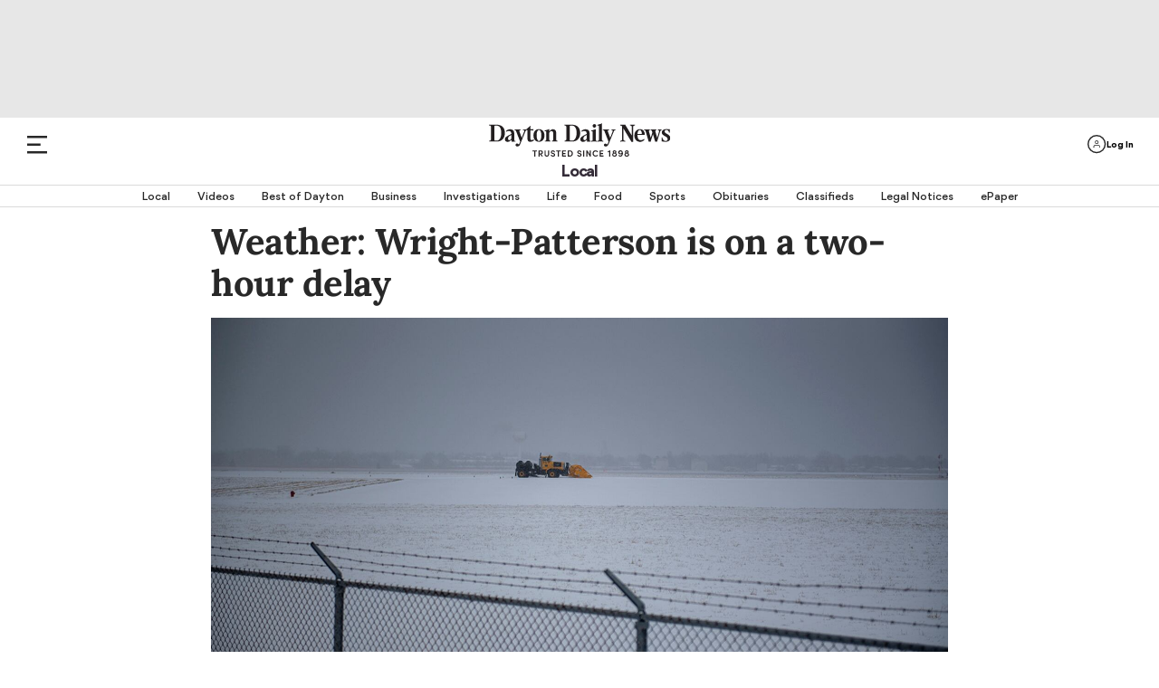

--- FILE ---
content_type: text/html; charset=utf-8
request_url: https://www.daytondailynews.com/local/weather-wright-patterson-is-on-a-two-hour-delay/ZPB7QXF2TJBUBP4SECFH3WMBFI/
body_size: 88720
content:
<!DOCTYPE html><html lang="en"><head><script>
            !function(){"use strict";
            function e(e){var t=!(arguments.length>1&&void 0!==arguments[1])||arguments[1],
            c=document.createElement("script");c.src=e,t?c.type="module":
            (c.async=!0,c.type="text/javascript",c.setAttribute("nomodule",""));
            var n=document.getElementsByTagName("script")[0];n.parentNode.insertBefore(c,n)}
            !function(t,c){!function(t,c,n){var a,o,r;n.accountId=c,null!==(a=t.marfeel)&&
            void 0!==a||(t.marfeel={}),null!==(o=(r=t.marfeel).cmd)&&void 0!==o||(r.cmd=[]),
            t.marfeel.config=n;var i="https://sdk.mrf.io/statics";
            e("".concat(i,"/marfeel-sdk.js?id=").concat(c),!0),
            e("".concat(i,"/marfeel-sdk.es5.js?id=").concat(c),!1)}(t,c,
            arguments.length>2&&void 0!==arguments[2]?arguments[2]:{})}(window,4151,{})}();</script><script type="application/ld+json">{"@context":"https://schema.org","@type":"article","keywords":"ddnhomepage,ddn_app,b2bnewsletter,business,"}</script><link rel="preload" href="/pf/resources/dist/fonts/gorditabold-webfont.woff2?d=561" as="font" type="font/woff2" crossorigin="anonymous"/><link rel="preload" href="/pf/resources/dist/fonts/gorditamedium-webfont.woff2?d=561" as="font" type="font/woff2" crossorigin="anonymous"/><script>
        const initialDataObj = {
          "connextActive": "true",
          "pageData": {
            "pageName": "/local/weather-wright-patterson-is-on-a-two-hour-delay/ZPB7QXF2TJBUBP4SECFH3WMBFI/",
            "pageURL": "https://www.daytondailynews.com/local/weather-wright-patterson-is-on-a-two-hour-delay/ZPB7QXF2TJBUBP4SECFH3WMBFI/",
            "pageSiteSection": "/local",
            "pageMainSection": "/local",
            "pageCategory": "/weather, /ohio, /community/xenia, /community/clark-champaign-county, /community/beavercreek, /community/dayton, /community/fairborn, /military, /business, /jobs, /community",
            "pageContentType": "article",
            "pageTitle": "Wright-Patterson Air Force Base is on a two-hour weather delay.",
            "chartbeatTitle": "Weather: Wright-Patterson is on a two-hour delay"
          },
          "siteData": {
            "siteID": "daytondaily",
            "siteDomain": "daytondailynews.com",
            "siteVersion": "responsive site",
            "siteFormat": "news",
            "siteMetro": "oh: dayton",
            "siteMedium": "np",
            "siteType": "free",
            "siteCMS": "arc"
          },
          "contentData": {
            "contentTopics": "ddnhomepage,ddn_app,b2bnewsletter,business,",
            "contentByline": "thomas gnau",
            "contentOriginatingSite": "daytondaily",
            "contentID": "ZPB7QXF2TJBUBP4SECFH3WMBFI",
            "contentVendor": "",
            "contentPublishDate": "20230314112147",
            "blogName": "",
            "galleryName": "",
            "contentPaywallStatus": "premium"
          },
          "page_data": {
            "byline": "thomas gnau",
            "category": "/weather, /ohio, /community/xenia, /community/clark-champaign-county, /community/beavercreek, /community/dayton, /community/fairborn, /military, /business, /jobs, /community",
            "content_id": "ZPB7QXF2TJBUBP4SECFH3WMBFI",
            "content_type": "article",
            "country": "US",
            "experimentID": "",
            "language": "English",
            "page_location": "https://www.daytondailynews.com/local/weather-wright-patterson-is-on-a-two-hour-delay/ZPB7QXF2TJBUBP4SECFH3WMBFI/",
            "page_path": "/local/weather-wright-patterson-is-on-a-two-hour-delay/ZPB7QXF2TJBUBP4SECFH3WMBFI/",
            "page_title": "Wright-Patterson Air Force Base is on a two-hour weather delay.",
            "paywall_status": "premium",
            "publication_name": "Dayton Daily News",
            "publish_date": "20230314112147",
            "site_metro": "oh: dayton",
            "site_name": "daytondaily",
            "site_section": "/local",
            "subcategory": "",
            "topics": "ddnhomepage,ddn_app,b2bnewsletter,business,",
          }
        };
        // we do a check just in case dataLayer has already been created
        if (window.dataLayer) {
          dataLayer.push(initialDataObj);
        } else {
          dataLayer = [initialDataObj];
        }

        //Triggering Page Load and Page Load Complete events
        if (document.readyState === 'loading' && dataLayer.length) {
          dataLayer.push({ event: 'page_load_started', detailed_event: 'Page Load Started', page_data: initialDataObj.page_data });
        }

        document.addEventListener("readystatechange", (e) => {
          if (document.readyState === 'complete' && dataLayer.length) {
            dataLayer.push({ event: 'page_view', detailed_event: 'Page Load Completed' });
          }
        });

        // Triggering site_error for 404 page
        if ('article' === '404') {
          dataLayer.push({ event: 'site_error' });
        }
      </script><script type="text/javascript">function font_faml_trlojn(w,d,s,l,i){ w[l]=w[l]||[]; w[l].push({'gtm.start':new Date().getTime(), event:'gtm.js'}); var f=d.getElementsByTagName(s)[0], j=d.createElement(s), dl=l!='dataLayer'?'&l='+l:''; j.async=true; j.src='https://www.googletagmanager.com/gtm.js?id='+i+dl;f.parentNode.insertBefore(j,f); }; font_faml_trlojn(window,document,'script','dataLayer','GTM-KMZK96C');</script><link rel="preconnect" href="https://a.pub.network/"/><link rel="preconnect" href="https://b.pub.network/"/><link rel="preconnect" href="https://c.pub.network/"/><link rel="preconnect" href="https://d.pub.network/"/><link rel="preconnect" href="https://c.amazon-adsystem.com"/><link rel="preconnect" href="https://s.amazon-adsystem.com"/><link rel="preconnect" href="https://btloader.com/"/><link rel="preconnect" href="https://api.btloader.com/"/><link rel="preconnect" href="https://cdn.confiant-integrations.net"/><link rel="dns-prefetch" href="//includemodal.global.ssl.fastly.net"/><script>window.gtag_enable_tcf_support = true;</script><script class="optanon-category-4xOT" type="text/javascript">// This code can live in the <head> of your site
                const targetingEnviron = (window.location.search && window.location.search.indexOf('testads') > -1) ? 'debug' : 'prod';

                window.addEventListener('DOMContentLoaded', () => {
                  const WCC01 = document.getElementById('sponsor-countdown-ad');

                  window.googletag = window.googletag || {};
                  window.googletag.cmd = window.googletag.cmd || [];
                  window.googletag.cmd.push(() => {
                    // WCC01 is on the page, so add an event listener for it
                    if (WCC01) {
                      let wcc01CheckIsComplete = false;
                      googletag.pubads().addEventListener('slotRenderEnded', (event) => {
                        if (!wcc01CheckIsComplete && !event.isEmpty) {
                          // we re-declare document.getElementById('sponsor-countdown-ad') instead of using the WCC01 var because the ad contents didn't exist when the var was first instantiated
                          if (document.getElementById('sponsor-countdown-ad').contains(document.getElementById(event.slot.getSlotElementId()))) {
                            // trigger the event that the countdown clock is waiting for, to display the ad container
                            document.dispatchEvent(new Event('WCC01_Flighted'));
                            wcc01CheckIsComplete = true;
                          }
                        }
                      });
                    }

                    // Dispatching event for Gallery AD
                    googletag.pubads().addEventListener('slotRenderEnded', (event) => {
                      const PG02 = document.querySelector('#sponsor-gallery_d-t');
                      if (PG02 && PG02.contains(document.getElementById(event.slot.getSlotElementId())) && !event.isEmpty) {
                        document.dispatchEvent(new Event('PG02_Flighted'));
                      }
                    });

                    // Dispatching event for Recipe AD
                    googletag.pubads().addEventListener('slotRenderEnded', (event) => {
                      const WR01 = document.querySelector('#sponsor-recipes');
                      if (WR01 && WR01.contains(document.getElementById(event.slot.getSlotElementId())) && !event.isEmpty) {
                        document.dispatchEvent(new Event('WR01_Flighted'));
                      }
                    });

                    let hsCheckIsComplete = false
                    let HSAd, HS02, HS02Parent
                    const triggerHS02 = () => {
                      if (window.deferUntilKnownAuthState) {
                        window.deferUntilKnownAuthState.map((item) => {
                          const { ad: adObj } = item || {};
                          if (adObj) {
                            const { placementName, slotId, channel, targeting } = adObj;
                            const adContainer = document.querySelector('#' + slotId);
                            const targetingObj = JSON.parse(targeting || '{}');
                            if (window.location.search && window.location.search.indexOf('testads') > -1) {
                              targetingObj.environ = 'debug';
                            }
                            window.freestar.newAdSlots(
                              {
                                placementName,
                                slotId,
                                channel,
                                targeting: targetingObj,
                              },
                            );
                          }
                        });
                      }
                    }

                    const hsCallback = (event) => {
                      if (!hsCheckIsComplete) {
                        if (
                          HSAd.contains(
                            document.getElementById(event.slot.getSlotElementId())
                          )
                        ) {
                          // it's HS01, so check the render state and act on HS02 accordingly
                          const navBN = document.querySelector('.nav-breaking-news');
                          if (!event.isEmpty) {
                            // HS01 rendered, add a class to the breaking news navbar container to ensure a margin above BN bar
                            navBN.classList += ' is-below-shade';
                          } else if (HS02Parent) {
                            // no wallpaper ad, so un-hide HS02 and let it lazyload as normal
                            HS02Parent.classList.remove('has-wallpaper')
                            // Set up the observer.
                            const observerOptions = {
                              root: null, // observes intersections relative to the viewport
                              rootMargin: '200px 0px', // Pre-loads the ad when it's 200px from entering the viewport
                              threshold: 0 // Triggers as soon as a single pixel is visible
                            };

                            const adObserver = new IntersectionObserver((entries, observer) => {
                              entries.forEach(entry => {
                                if (entry.isIntersecting) {
                                  // console.error('HS02 placeholder is in view, calling freestar.newAdSlots...');
                                  triggerHS02()

                                  // IMPORTANT: Stop observing this element to prevent duplicate calls.
                                  observer.unobserve(entry.target);
                                  adObserver.disconnect();
                                }
                              });
                            }, observerOptions);

                            // Start observing the placeholder.
                            adObserver.observe(HS02Parent);
                          }
                          navBN.classList += ' hs01checkComplete';
                          hsCheckIsComplete = true;
                          observer.disconnect();
                        }
                      }
                    };

                    const observeElements = () => {
                      HSAd =
                        document.getElementById('top-above-nav') ||
                        document.getElementById('top-half-shade')
                      HS02Parent = document.getElementById('div-id-HS02')

                      if (HSAd && HS02Parent) {
                        googletag
                          .pubads()
                          .addEventListener('slotRenderEnded', (event) => hsCallback(event))
                      } else if (HS02Parent) {
                        HS02Parent.classList.remove('has-wallpaper')
                        observer.disconnect()
                      }
                    };

                    const observer = new MutationObserver(observeElements);
                    const observerConfig = { childList: true, subtree: true };
                    observer.observe(document.body, observerConfig);

                    observeElements();
                  });
                });</script><link rel="apple-touch-icon" href="https://daytondailynews.com/pf/resources/icons/appleTouch/ohio/DDN-AppleTouch-152x152-2.png?d=561"/><link rel="icon" type="image/png" href="https://daytondailynews.com/pf/resources/icons/favicons/Ohio/dayton-daily-news-favicon.ico?d=561"/><title>Wright-Patterson Air Force Base is on a two-hour weather delay.</title><meta name="description" content="Wright-Patterson Air Force Base is on a two-hour weather delay."/><link rel="canonical" href="https://www.daytondailynews.com/local/weather-wright-patterson-is-on-a-two-hour-delay/ZPB7QXF2TJBUBP4SECFH3WMBFI/"/><meta name="feedinclude" content="true"/><meta name="twitter:card" content="summary_large_image"/><meta name="twitter:description" content="Wright-Patterson Air Force Base is on a two-hour weather delay."/><meta name="twitter:image" content="https://www.daytondailynews.com/resizer/v2/XE4BNDURFBBM3GZALN33LUTSQQ.jpg?auth=a9a811f0d6b20720016c3c2ca0caf4d4acf8602c2510984339cd374091eb878a&amp;width=1200&amp;height=630&amp;smart=true"/><meta name="twitter:site" content="@dayton-daily-news"/><meta name="twitter:title" content="Weather: Wright-Patterson is on a two-hour delay"/><meta name="twitter:url" content="https://www.daytondailynews.com/local/weather-wright-patterson-is-on-a-two-hour-delay/ZPB7QXF2TJBUBP4SECFH3WMBFI/"/><meta property="fb:app_id" content="1509059885983561"/><meta property="og:image" content="https://www.daytondailynews.com/resizer/v2/XE4BNDURFBBM3GZALN33LUTSQQ.jpg?auth=a9a811f0d6b20720016c3c2ca0caf4d4acf8602c2510984339cd374091eb878a&amp;width=1200&amp;height=630&amp;smart=true"/><meta property="og:image:secure_url" content="https://www.daytondailynews.com/resizer/v2/XE4BNDURFBBM3GZALN33LUTSQQ.jpg?auth=a9a811f0d6b20720016c3c2ca0caf4d4acf8602c2510984339cd374091eb878a&amp;width=1200&amp;height=630&amp;smart=true"/><meta property="og:image:type" content="image/jpeg"/><meta property="og:image:height" content="630"/><meta property="og:image:width" content="1200"/><meta property="og:title" content="Weather: Wright-Patterson is on a two-hour delay"/><meta property="og:type" content="article"/><meta property="og:url" content="https://www.daytondailynews.com/local/weather-wright-patterson-is-on-a-two-hour-delay/ZPB7QXF2TJBUBP4SECFH3WMBFI/"/><meta property="og:description" content="Wright-Patterson Air Force Base is on a two-hour weather delay."/><meta property="og:site_name" content="dayton-daily-news"/><meta name="thumbnail" content="https://www.daytondailynews.com/resizer/v2/XE4BNDURFBBM3GZALN33LUTSQQ.jpg?auth=a9a811f0d6b20720016c3c2ca0caf4d4acf8602c2510984339cd374091eb878a&amp;width=1200&amp;height=630&amp;smart=true"/><meta name="language" content="English"/><meta property="article:opinion" content="false"/><meta name="story.meter" content="premium"/><script type="application/ld+json">{"@context":"http://schema.org","@type":"NewsArticle","inLanguage":"en_US","mainEntityofPage":{"@type":"WebPage","@id":"https://daytondailynews.com/local/weather-wright-patterson-is-on-a-two-hour-delay/ZPB7QXF2TJBUBP4SECFH3WMBFI/"},"publisher":{"@type":"Organization","name":"Dayton Daily News","logo":{"@type":"ImageObject","url":"https://daytondailynews.com/pfhttps://cloudfront-us-east-1.images.arcpublishing.com/coxohio/V5MMRTL6OBFBFBNB3N4HBFITLQ.png?d=561"}},"articleSection":"local","headline":"Weather: Wright-Patterson is on a two-hour delay","datePublished":"2023-03-14T11:31:21.884Z","dateModified":"2023-03-14T11:31:21.884Z","author":{"@type":"Person","name":"Thomas Gnau"},"image":{"@type":"ImageObject","url":"https://cloudfront-us-east-1.images.arcpublishing.com/coxohio/XE4BNDURFBBM3GZALN33LUTSQQ.jpg"},"description":"Wright-Patterson Air Force Base is on a two-hour weather delay."}</script><link rel="amphtml" href="https://www.daytondailynews.com/local/weather-wright-patterson-is-on-a-two-hour-delay/ZPB7QXF2TJBUBP4SECFH3WMBFI/?outputType=amp"/><link rel="preload" href="/pf/resources/dist/fonts/gorditaregular-webfont.woff2?d=561" as="font" type="font/woff2" crossorigin="anonymous"/><link rel="preload" href="/pf/resources/dist/fonts/gorditabold-webfont.woff2?d=561" as="font" type="font/woff2" crossorigin="anonymous"/><link rel="preload" href="/pf/resources/dist/fonts/gorditamedium-webfont.woff2?d=561" as="font" type="font/woff2" crossorigin="anonymous"/><link rel="preload" href="/pf/resources/dist/fonts/Lora-Regular.ttf?d=561" as="font" type="font/ttf" crossorigin="anonymous"/><link rel="preload" href="/pf/resources/dist/fonts/Lora-Medium.ttf?d=561" as="font" type="font/ttf" crossorigin="anonymous"/><link rel="preload" href="/pf/resources/dist/fonts/Lora-Bold.ttf?d=561" as="font" type="font/ttf" crossorigin="anonymous"/><link rel="preload" href="/pf/resources/dist/fonts/Average-Regular.ttf?d=561" as="font" type="font/ttf" crossorigin="anonymous"/><link rel="preload" href="/pf/resources/dist/fonts/weather.ttf?d=561" as="font" type="font/ttf" crossorigin="anonymous"/><link rel="preload" href="/pf/resources/dist/fonts/Graduate-Regular.ttf?d=561" as="font" type="font/ttf" crossorigin="anonymous"/><link id="fusion-template-styles" rel="stylesheet" type="text/css" href="/pf/dist/components/combinations/default.css?d=561&amp;mxId=00000000"/><style>@font-face{font-display:swap;font-family:EBGaramond;font-stretch:normal;font-style:normal;src:url(/pf/resources/dist/fonts/ebgaramond.ttf?d=561&mxId=00000000) format("truetype")}@font-face{font-display:swap;font-family:Work-Sans;font-stretch:normal;font-style:normal;src:url(/pf/resources/dist/fonts/worksans.ttf?d=561&mxId=00000000) format("truetype")}@font-face{font-display:swap;font-family:Work-Sans-Italic;font-stretch:normal;font-style:italic;src:url(/pf/resources/dist/fonts/worksans-italic.ttf?d=561&mxId=00000000) format("truetype")}@font-face{font-display:swap;font-family:Inter;font-stretch:normal;font-style:normal;src:url(/pf/resources/dist/fonts/inter.ttf?d=561&mxId=00000000) format("truetype")}@font-face{font-display:swap;font-family:Gordita;font-stretch:normal;font-style:normal;font-weight:400;src:url(/pf/resources/dist/fonts/gorditaregular-webfont.woff2?d=561&mxId=00000000) format("woff2")}@font-face{font-display:swap;font-family:Gordita-Medium;font-stretch:normal;font-style:normal;font-weight:500;src:url(/pf/resources/dist/fonts/gorditamedium-webfont.woff2?d=561&mxId=00000000) format("woff2")}@font-face{font-display:swap;font-family:Gordita-Regular;font-stretch:normal;font-style:normal;font-weight:400;src:url(/pf/resources/dist/fonts/gorditaregular-webfont.woff2?d=561&mxId=00000000) format("woff2")}@font-face{font-display:swap;font-family:Gordita-Bold;font-stretch:normal;font-style:normal;font-weight:700;src:url(/pf/resources/dist/fonts/gorditabold-webfont.woff2?d=561&mxId=00000000) format("woff2")}@font-face{font-display:swap;font-family:icon-fonts;font-stretch:normal;font-weight:400;src:url(/pf/resources/dist/fonts/onesite.woff?d=561&mxId=00000000) format("woff")}@font-face{font-display:swap;font-family:Average;font-stretch:normal;font-style:normal;font-weight:400;src:url(/pf/resources/dist/fonts/Average-Regular.ttf?d=561&mxId=00000000) format("truetype")}@font-face{font-display:swap;font-family:weather-icons;font-style:normal;font-weight:400;src:url(/pf/resources/dist/fonts/weather.eot?d=561&mxId=00000000);src:url(/pf/resources/dist/fonts/weather.eot?d=561&mxId=00000000#iefix) format("embedded-opentype"),url(/pf/resources/dist/fonts/weather.ttf?d=561&mxId=00000000) format("truetype"),url(/pf/resources/dist/fonts/weather.woff?d=561&mxId=00000000) format("woff"),url(/pf/resources/dist/images/weather.svg?d=561&mxId=00000000#weather) format("svg")}@font-face{font-display:swap;font-family:Lora;font-stretch:normal;font-style:normal;font-weight:400;src:url(/pf/resources/dist/fonts/Lora-Regular.ttf?d=561&mxId=00000000) format("truetype"),url(/pf/resources/dist/fonts/Lora-Regular.woff?d=561&mxId=00000000) format("woff"),url(/pf/resources/dist/fonts/Lora-Regular.woff2?d=561&mxId=00000000) format("woff2")}@font-face{font-display:swap;font-family:Lora-Medium;font-stretch:normal;font-style:normal;font-weight:400;src:url(/pf/resources/dist/fonts/Lora-Medium.ttf?d=561&mxId=00000000) format("truetype"),url(/pf/resources/dist/fonts/Lora-Medium.woff?d=561&mxId=00000000) format("woff"),url(/pf/resources/dist/fonts/Lora-Medium.woff2?d=561&mxId=00000000) format("woff2")}@font-face{font-display:swap;font-family:Lora-Bold;font-stretch:normal;font-style:normal;font-weight:400;src:url(/pf/resources/dist/fonts/Lora-Bold.ttf?d=561&mxId=00000000) format("truetype"),url(/pf/resources/dist/fonts/Lora-Bold.woff?d=561&mxId=00000000) format("woff"),url(/pf/resources/dist/fonts/Lora-Bold.woff2?d=561&mxId=00000000) format("woff2")}@font-face{font-display:swap;font-family:Graduate;font-stretch:normal;font-style:normal;font-weight:400;src:url(/pf/resources/dist/fonts/Graduate-Regular.ttf?d=561&mxId=00000000) format("truetype")}@font-face{font-display:swap;font-family:Lato;font-stretch:normal;font-style:normal;font-weight:400;src:url(/pf/resources/dist/fonts/Lato-Regular.ttf?d=561&mxId=00000000) format("truetype")}</style><style>.b-placeholder{align-items:center;border:1px solid #a8a8a8;display:flex;font-size:1.5rem;justify-content:center}.b-flexRow{display:flex;width:100%}.b-flexCenter{align-items:center;justify-content:center}.b-flexColumn{flex-direction:column}.b-hidden{display:none}.b-margin-bottom-1{margin-bottom:1em}.b-margin-bottom-2{margin-bottom:2em}.b-margin-bottom-3{margin-bottom:3em}.b-margin-bottom-4{margin-bottom:4em}.b-margin-bottom-5{margin-bottom:5em}.b-margin-bottom-20{margin-bottom:1.25rem}.b-margin-bottom-30{margin-bottom:1.875rem}.b-margin-bottom-40{margin-bottom:2.5rem}.b-margin-bottom-d15-m10{margin-bottom:.63rem}.b-margin-bottom-d-20-m15{margin-bottom:.94rem}.b-margin-bottom-d7-m7{margin-bottom:7px}.b-margin-bottom-d30-m20{margin-bottom:2.5rem}.b-margin-bottom-d30-m30{margin-bottom:1.88rem}.b-margin-bottom-d40-m20{margin-bottom:1.25rem}.b-padding-top-15{padding-top:.9375rem}.b-padding-top-30{padding-top:1.875rem}.b-padding-d30-m20{padding:1.25rem 0}.b-margin-top-d40-m20{margin-top:1.25rem}.b-margin-top-40{margin-top:2.5rem}.b-margin-top-d30-m20{margin-top:1.25rem}.b-clear-both:not(:empty){clear:both}.mobile-hidden{display:none}.desktop-hidden{display:block}.scrollLock-mobile{max-height:100vh;overflow:hidden;position:fixed}.b-full-width{width:100%}.b-contentMaxWidth,.b-sectionHomeMaxWidth{margin:0 auto}.b-overlay{background:transparent;background-color:grey;content:" ";display:none;height:100%;left:0;opacity:.55;position:fixed;top:0;width:100%;z-index:10001}.b-overlay.isVisible{display:flex}:root{--primary-black:#282828}body .Mg2-connext[data-display-type]{box-shadow:none!important}.footer-wrapper{background-color:#282828;margin:0 auto;position:relative;width:100%}.footer-wrapper .c-footer{background-color:#282828;display:flex;flex-direction:column;margin:0 auto;padding:0 20px 10px}.footer-wrapper .c-footer li{list-style:none;text-align:left}.footer-wrapper .c-footer a{color:var(--primary-black);cursor:pointer}.footer-wrapper .c-footer .logo-row{align-items:baseline;display:flex;flex-direction:column;justify-content:center;margin:0 auto;max-width:1600px;padding:0;width:100%}.footer-wrapper .c-footer .logo-row .col{align-items:center;display:flex;justify-content:center;width:100%}.footer-wrapper .c-footer .logo-row .footer-logo{height:auto;margin:2.5rem auto .875rem;width:14.375rem}.footer-wrapper .c-footer .logo-row .footer-logo.dayton{margin:1.875rem 0;max-width:300px;width:183px}.footer-wrapper .c-footer .logo-row .footer-logo.dayton-daily-news{margin:1.875rem 0;max-width:100%;width:183px}.footer-wrapper .c-footer .logo-row .footer-logo.journal-news{margin:1.875rem 0;max-width:300px;width:183px}.footer-wrapper .c-footer .logo-row .footer-logo.springfield-news-sun{margin:1.875rem 0;max-width:100%;width:183px}.footer-wrapper .c-footer .logo-row .newsletter-signup{font-size:1.125rem;font-variation-settings:"wght" 400;line-height:1;-webkit-text-size-adjust:100%;-moz-text-size-adjust:100%;text-size-adjust:100%;text-rendering:optimizeLegibility;-webkit-font-smoothing:antialiased;align-items:center;color:#545454;display:flex;font-family:Gordita,Arial,sans-serif;font-synthesis:weight;justify-content:center;margin-bottom:1.6rem;text-align:center}.footer-wrapper .c-footer .logo-row .newsletter-signup img{cursor:pointer;margin-top:3px;width:2.8rem}.footer-wrapper .c-footer .menu{font-size:1rem;font-variation-settings:"wght" 400;line-height:1;-webkit-text-size-adjust:100%;-moz-text-size-adjust:100%;text-size-adjust:100%;text-rendering:optimizeLegibility;-webkit-font-smoothing:antialiased;border-left:1.4px solid #cfcfcf;color:var(--primary-black);font-family:Gordita,Arial,sans-serif;font-synthesis:weight;font-weight:500;margin-bottom:30px}.footer-wrapper .c-footer .menu:first-child{border-top:none}.footer-wrapper .c-footer .menu:last-child{margin-bottom:0}.footer-wrapper .c-footer .menu .menu-header{font-size:.875rem;font-variation-settings:"wght" 400;line-height:.85;-webkit-text-size-adjust:100%;-moz-text-size-adjust:100%;text-size-adjust:100%;text-rendering:optimizeLegibility;-webkit-font-smoothing:antialiased;font-family:Gordita-Bold,Arial,sans-serif;font-synthesis:weight;margin:0 auto;max-width:1600px;padding:0 20px 15px 10px;text-transform:uppercase}.footer-wrapper .c-footer .menu .menu-body{display:block;max-width:1600px;padding:0 20px 0 10px}.footer-wrapper .c-footer .menu .menu-body .menu-body-links{font-size:.85rem;font-variation-settings:"wght" 400;line-height:1.57;white-space:nowrap;-webkit-text-size-adjust:100%;-moz-text-size-adjust:100%;text-size-adjust:100%;text-rendering:optimizeLegibility;-webkit-font-smoothing:antialiased;font-family:Gordita,Arial,sans-serif;font-synthesis:weight}.footer-wrapper .c-footer .menu .menu-body .menu-body-links a:hover{color:#2e81b7}.footer-wrapper .c-footer .menu.social-media{text-align:center}.footer-wrapper .c-footer .menu.social-media .header-menu{display:none;margin-top:2.6rem}.footer-wrapper .c-footer .menu.social-media .social-media-icons{display:flex;justify-content:center;margin:1.25rem auto 0}.footer-wrapper .c-footer .menu.social-media .social-media-icons img{height:30px;margin:0 1rem}.footer-wrapper .c-footer .nav-copyright .nav-social,.footer-wrapper .c-footer .nav-copyright .parentLink,.footer-wrapper .c-footer .nav-footer .nav-footer-links .parentLink{padding-left:0}.footer-wrapper .c-footer .nav-social svg{height:30px;width:30px}.footer-wrapper .c-footer .nav-social svg path{fill:#d3d3d3}.footer-wrapper .c-footer .nav-social svg:hover path{fill:#fff}.footer-wrapper .c-footer .nav-social a:not(:last-child){margin-right:10px}.footer-wrapper .c-footer .nav-footer{display:inline;margin-top:32px;text-align:left}.footer-wrapper .c-footer .nav-footer .nav-footer-links .parentLink{display:flex;flex-direction:column;margin-bottom:35px}.footer-wrapper .c-footer .nav-footer .nav-footer-links .parentLink:last-child{white-space:nowrap}.footer-wrapper .c-footer .nav-footer .nav-footer-links .parentLink a{color:#fff;font-size:1rem;font-variation-settings:"wght" 400;line-height:1;padding-bottom:15px;-webkit-text-size-adjust:100%;-moz-text-size-adjust:100%;text-size-adjust:100%;text-rendering:optimizeLegibility;-webkit-font-smoothing:antialiased;font-family:Gordita-Bold,Arial,sans-serif;font-synthesis:weight}.footer-wrapper .c-footer .nav-footer .nav-footer-links .nav-footer-subNav{display:block;margin-top:0}.footer-wrapper .c-footer .nav-footer .nav-footer-links .nav-footer-subNav .nav-footer-subNav-links:not(:last-child){margin-bottom:.938rem}.footer-wrapper .c-footer .nav-footer .nav-footer-links .nav-footer-subNav .nav-footer-subNav-links a{color:#d3d3d3;font-family:Gordita-Medium;font-size:12px}.footer-wrapper .c-footer .nav-footer .nav-footer-links .nav-footer-subNav .nav-footer-subNav-links a:hover{color:#fff}.footer-wrapper .c-footer .nav-copyright{padding-bottom:2.5rem}.footer-wrapper .c-footer .nav-copyright .copyright-wrapper{background-color:#282828;max-width:unset}.footer-wrapper .c-footer .nav-copyright .copyright-wrapper .footer-divider{background-color:#d3d3d3;height:1px;width:100%}.footer-wrapper .c-footer .nav-copyright .copyright-wrapper .c-copyright{align-items:center;background-color:#282828;display:flex;flex-direction:column}.footer-wrapper .c-footer .nav-copyright .copyright-wrapper .c-copyright .copyright{color:#cdcdcd;font-size:.75rem;font-variation-settings:"wght" 400;line-height:1.75;max-width:354px;text-align:center;-webkit-text-size-adjust:100%;-moz-text-size-adjust:100%;text-size-adjust:100%;text-rendering:optimizeLegibility;-webkit-font-smoothing:antialiased;font-family:Gordita,Arial,sans-serif;font-synthesis:weight}.footer-wrapper .c-footer .nav-copyright .copyright-wrapper .c-copyright .copyright a,.footer-wrapper .c-footer .nav-copyright .copyright-wrapper .c-copyright .copyright button#ot-sdk-btn.ot-sdk-show-settings{color:#6796ff;cursor:pointer}.footer-wrapper .c-footer .nav-copyright .copyright-wrapper .c-copyright .copyright a:active,.footer-wrapper .c-footer .nav-copyright .copyright-wrapper .c-copyright .copyright a:hover,.footer-wrapper .c-footer .nav-copyright .copyright-wrapper .c-copyright .copyright a:visited,.footer-wrapper .c-footer .nav-copyright .copyright-wrapper .c-copyright .copyright button#ot-sdk-btn.ot-sdk-show-settings:active,.footer-wrapper .c-footer .nav-copyright .copyright-wrapper .c-copyright .copyright button#ot-sdk-btn.ot-sdk-show-settings:hover,.footer-wrapper .c-footer .nav-copyright .copyright-wrapper .c-copyright .copyright button#ot-sdk-btn.ot-sdk-show-settings:visited{color:#6796ff}.footer-wrapper .c-footer .nav-copyright .copyright-wrapper .c-copyright .copyright button#ot-sdk-btn.ot-sdk-show-settings{display:block;margin:10px auto 5px}.border-top{border-top:1px solid #cdcdcd;margin-bottom:10px}.border-top.c-sectionHome{margin-bottom:5px;max-width:1540px}.border-top.c-sectionHome[class*=RP0]{display:none}.border-top.HP01,.border-top.HP02,.border-top.HS02{margin-bottom:0}body>div[data-cc-id]~#fusion-app .arc_ad.HS00{display:none}.mpg01-container,.pg01-container{align-items:center;background:#000;display:flex;height:100%;justify-content:center;overflow-y:hidden;position:relative}.mpg01-container .arc_ad.MPG01 .arcad:not(:empty):before,.mpg01-container .arc_ad.PG01 .arcad:not(:empty):before,.pg01-container .arc_ad.MPG01 .arcad:not(:empty):before,.pg01-container .arc_ad.PG01 .arcad:not(:empty):before{color:#fff}.pg01-container{min-width:615px}.mpg01-container{width:100%}.mpg01-container .arcad{margin-top:20px}.arcad.c-HS02:not(.has-wallpaper) .arc_ad{padding-top:25px}.arcad.c-HS02:not(.has-wallpaper) .arc_ad:before{color:var(--primary-black);content:"Advertisement";font-size:.75rem;font-variation-settings:"wght" 400;line-height:1;position:absolute;-webkit-text-size-adjust:100%;-moz-text-size-adjust:100%;text-size-adjust:100%;text-rendering:optimizeLegibility;-webkit-font-smoothing:antialiased;font-family:Gordita-Medium,Arial,sans-serif;font-synthesis:weight;font-weight:500;left:50%;min-width:300px;transform:translate(-50%,-20px)}body.dark-mode .arcad.c-HS02:not(.has-wallpaper) .arc_ad:before{color:#fff}.arc_ad{min-width:-moz-min-content;min-width:min-content}.arc_ad.is-deferred{display:none}.arc_ad.HS00{background:#e7e7e7;box-sizing:border-box;margin-bottom:0;min-height:70px;padding:10px 0;text-align:center}.arc_ad.HS00 .arcad{margin:0 auto;position:relative;text-align:center}.c-header+.arc_ad.HS00{padding-top:28px}.c-header+.arc_ad.HS00 .arcad:not(.PX01):not(.PG02):not(:empty):before{color:var(--primary-black);content:"Advertisement";font-size:.75rem;font-variation-settings:"wght" 400;line-height:1;position:absolute;-webkit-text-size-adjust:100%;-moz-text-size-adjust:100%;text-size-adjust:100%;text-rendering:optimizeLegibility;-webkit-font-smoothing:antialiased;font-family:Gordita-Medium,Arial,sans-serif;font-synthesis:weight;font-weight:500;left:50%;min-width:300px;transform:translate(-50%,-20px)}body.dark-mode .c-header+.arc_ad.HS00 .arcad:not(.PX01):not(.PG02):not(:empty):before{color:#fff}.arc_ad.is-sticky{-webkit-position:sticky;position:sticky;top:110px}.arc_ad .arcad{position:relative;text-align:center}.arc_ad .arcad:not(:empty){display:block}.arc_ad .arcad:not(:empty).HS02{margin:0 auto}.arc_ad .arcad:not(:empty):not(.PX01):not(.HP02):not(.HS00):not(.PG02):before{color:var(--primary-black);content:"Advertisement";font-size:.75rem;font-variation-settings:"wght" 400;line-height:1;position:absolute;-webkit-text-size-adjust:100%;-moz-text-size-adjust:100%;text-size-adjust:100%;text-rendering:optimizeLegibility;-webkit-font-smoothing:antialiased;font-family:Gordita-Medium,Arial,sans-serif;font-synthesis:weight;font-weight:500;left:50%;min-width:300px;transform:translate(-50%,-20px)}.arc_ad .arcad:not(:empty):not(.PX01):not(.HP02):not(.HS00):not(.PG02).MPG01:before,.arc_ad .arcad:not(:empty):not(.PX01):not(.HP02):not(.HS00):not(.PG02).PG01:before,body.dark-mode .arc_ad .arcad:not(:empty):not(.PX01):not(.HP02):not(.HS00):not(.PG02):before{color:#fff}.arc_ad .arcad.HS02:empty{display:block;margin-bottom:20px}.arc_ad .arcad.HS02:empty:before{color:var(--primary-black);content:"Advertisement";font-size:.75rem;font-variation-settings:"wght" 400;line-height:1;position:absolute;-webkit-text-size-adjust:100%;-moz-text-size-adjust:100%;text-size-adjust:100%;text-rendering:optimizeLegibility;-webkit-font-smoothing:antialiased;font-family:Gordita-Medium,Arial,sans-serif;font-synthesis:weight;font-weight:500;left:50%;min-width:300px;transform:translate(-50%,-20px)}body.dark-mode .arc_ad .arcad.HS02:empty:before{color:#fff}.arc_ad.c-rightRail{min-width:300px}.arc_ad[class*=HP0].ccad-noslotshadow .border-top.HP02{display:none}a.link-storyFlexAd{border:1px solid #cdcdcd!important;box-sizing:border-box!important;cursor:pointer!important;display:block!important;height:450px!important;margin:0 auto!important;overflow:hidden!important;text-decoration:none!important;width:300px!important}a.link-storyFlexAd .c-storyFlexAd{display:flex!important;flex-direction:row!important;height:100%!important;margin:0!important;width:100%!important}a.link-storyFlexAd .c-storyFlexCopy,a.link-storyFlexAd .c-storyFlexImage{width:50%!important}a.link-storyFlexAd .c-storyFlexCopy{background-color:#2e2e2e!important;box-sizing:border-box!important;color:#fff!important;display:flex!important;flex-direction:column!important;font-family:Gordita,sans-serif!important;justify-content:center!important;padding:10px 40px!important;text-align:center!important}a.link-storyFlexAd .c-storyFlexCopy button{border-color:inherit!important;color:inherit!important}a.link-storyFlexAd .storyFlexLogo{height:120px!important;margin:0 auto 25px!important;overflow:hidden!important;position:relative!important;width:400px!important}a.link-storyFlexAd .storyFlexLogo img{height:auto!important;left:50%!important;max-height:100%!important;max-width:100%!important;position:absolute!important;top:50%!important;transform:translate(-50%,-50%)!important;width:auto!important}a.link-storyFlexAd .storyFlexTitle{align-items:center!important;display:flex!important;font-family:Gordita-Bold,sans-serif!important;font-size:1.825rem!important;justify-content:center!important;margin-bottom:25px!important}a.link-storyFlexAd .c-storyFlexImage{overflow:hidden!important;position:relative!important}a.link-storyFlexAd .c-storyFlexImage img{height:100%!important;left:50%!important;position:absolute!important;top:0!important;transform:translateX(-50%)!important;width:auto!important}a.link-storyFlexAd .storyFlexDescription{font-size:1.125rem!important;margin-bottom:25px!important}a.link-storyFlexAd .storyFlexBtn,a.link-storyFlexAd .storyFlexBtn button{display:flex!important;justify-content:center!important}a.link-storyFlexAd .storyFlexBtn button{align-items:center!important;background-color:transparent!important;border:2px solid!important;border-color:inherit!important;border-radius:10px!important;box-sizing:border-box!important;cursor:pointer!important;font-family:Gordita-Medium,sans-serif!important;font-size:1.25rem!important;min-height:62px!important;padding:16.5px 22px!important;width:100%!important}.c-liveUpdates a.link-storyFlexAd{height:450px!important;line-height:normal!important;width:300px!important}.c-liveUpdates a.link-storyFlexAd .c-storyFlexAd{flex-direction:column!important}.c-liveUpdates a.link-storyFlexAd .storyFlexLogo{height:60px!important;margin:0 auto!important;overflow:hidden!important;width:220px!important}.c-liveUpdates a.link-storyFlexAd .c-storyFlexCopy,.c-liveUpdates a.link-storyFlexAd .c-storyFlexImage{width:100%!important}.c-liveUpdates a.link-storyFlexAd .c-storyFlexCopy{height:250px!important;padding:0 10px!important}.c-liveUpdates a.link-storyFlexAd .c-storyFlexImage{height:200px!important;width:100%!important}.c-liveUpdates a.link-storyFlexAd .c-storyFlexImage img.storyFlex_dtImage{display:none!important}.c-liveUpdates a.link-storyFlexAd .storyFlexDescription,.c-liveUpdates a.link-storyFlexAd .storyFlexLogo,.c-liveUpdates a.link-storyFlexAd .storyFlexTitle{margin-bottom:15px!important}.c-liveUpdates a.link-storyFlexAd .storyFlexTitle{font-size:.875rem!important;letter-spacing:-.63px!important}.c-liveUpdates a.link-storyFlexAd .storyFlexDescription{font-size:.75rem!important}.c-liveUpdates a.link-storyFlexAd .storyFlexBtn button{font-size:.75rem!important;letter-spacing:-.63px!important;min-height:39px!important;padding:10px 14px!important}.c-headerNav .mobile-nav-activated .nav-mobile-login img,.is-loggedIn .c-headerNav .c-login img{filter:invert(48%) sepia(10%) saturate(3354%) hue-rotate(108deg) brightness(89%) contrast(90%)}.isShareablePage .logo-container .logo.dayton-daily-news{height:39px;max-height:39px;top:40%;width:auto}.connext-subscribe{max-height:50px}.Mg2-connext.x-editable-text.Mg2-custom-tmpl.borderRadiusCustom.fullWidht{padding-top:5px}@media only screen and (min-width:0) and (max-width:767px){.b-sectionHome-padding{padding:0 20px}.footer-wrapper .c-footer .nav-copyright .copyright-wrapper .footer-divider{margin-left:-20px;width:100vw}.border-top.c-sectionHome{border:none;padding:0;width:100%}main.c-homepageContent .arc_ad[class*=HP0]:not(.HP02):not(.HP03):not(.HP04):not(.c-leftRail),main.c-homepageContent .arc_ad[class*=RP0]:not(.RP02),main.c-sectionContent:not(.is-live):not(.not-live) .arc_ad[class*=HP0]:not(.HP02):not(.HP03):not(.HP04):not(.c-leftRail),main.c-sectionContent:not(.is-live):not(.not-live) .arc_ad[class*=RP0]:not(.RP02){display:none}.arc_ad[class*=MP0]:not(.is-deferred){display:block!important}.arc_ad.desktop-tablet-only,.arc_ad.tablet-only{display:none!important}.special-presentation-layout .c-sectionHome.full-width .c-contentElements .arc_ad{width:90%}}@media only screen and (min-width:0) and (max-width:1023px){.arc_ad.desktop-only{display:none!important}}@media only screen and (min-width:768px){.b-flexColumn.-mobile{flex-direction:row}.b-margin-bottom-d30-m20{margin-bottom:1.875rem}.footer-wrapper .c-footer{padding:0}.footer-wrapper .c-footer .logo-row{justify-content:flex-start;width:333px}.footer-wrapper .c-footer .logo-row .footer-logo{margin-bottom:.625rem;margin-top:1.688rem}.footer-wrapper .c-footer .menu-row{margin-right:60px}.footer-wrapper .c-footer .menu{height:-moz-fit-content;height:fit-content;margin-left:15px}.footer-wrapper .c-footer .menu:first-child{border-top:none;margin-top:30px}.footer-wrapper .c-footer .menu.social-media .header-menu{display:inline-block}.footer-wrapper .c-footer .nav-social svg{height:1.3rem;width:1.3rem}.footer-wrapper .c-footer .nav-social a:not(:last-child){margin-right:4px}.footer-wrapper .c-footer .nav-footer{display:flex;justify-content:center;margin-top:1.688rem}.footer-wrapper .c-footer .nav-footer .nav-footer-links{margin:0 20px}.footer-wrapper .c-footer .nav-footer .nav-footer-links .parentLink{margin-bottom:1.688rem}.footer-wrapper .c-footer .nav-footer .nav-footer-links .parentLink a{font-size:.875rem;font-variation-settings:"wght" 400;line-height:1;-webkit-text-size-adjust:100%;-moz-text-size-adjust:100%;text-size-adjust:100%;text-rendering:optimizeLegibility;-webkit-font-smoothing:antialiased;font-family:Gordita-Bold,Arial,sans-serif;font-synthesis:weight}.footer-wrapper .c-footer .nav-footer .nav-footer-links .nav-footer-subNav .nav-footer-subNav-links:not(:last-child){margin-bottom:.875rem}.footer-wrapper .c-footer .nav-footer .nav-footer-links{display:flex;justify-content:center}.footer-wrapper .c-footer .nav-footer .nav-footer-links .parentLink:not(:last-child){margin-right:20px}.footer-wrapper .c-footer .nav-footer .nav-footer-links .parentLink a{font-size:14px;padding-bottom:.875rem}.footer-wrapper .c-footer .nav-copyright{padding-bottom:1.688rem}.footer-wrapper .c-footer .nav-copyright .copyright-wrapper .c-copyright .copyright{min-width:600px}.border-top.c-sectionHome{margin-bottom:10px}.pg01-container{min-width:670px}.arc_ad.HS00{min-height:130px;padding:20px 0}main.c-homepageContent .arc_ad[class*=MP0],main.c-sectionContent:not(.is-live):not(.not-live) .arc_ad[class*=MP0]{display:none}.arc_ad[class*=HP0]:not(.is-deferred),.arc_ad[class*=RP0]:not(.is-deferred){display:block!important}.arc_ad[class*=MP0]{display:none!important}.special-presentation-layout .c-sectionHome.full-width .c-contentElements .arc_ad{min-width:728px;width:85%}.special-presentation-layout .c-sectionHome.full-width .c-contentElements .arc_ad[class*=HP0] .arcad{min-width:728px;width:unset}.c-navRowTwo{margin-top:0}.c-headerNav .c-login .btn-profile{background:#117ab4}.c-headerNav .c-login .btn-profile:hover{background:#fff;border-color:#117ab4;color:#117ab4}}@media only screen and (min-width:768px) and (max-width:1023px){.b-sectionHome-padding{padding:0 40px}.b-contentMaxWidth{margin-top:1.25rem}.border-top.c-sectionHome[class*=RP0]{display:flex;padding-top:20px}a.link-storyFlexAd{height:600px!important;width:768px!important}a.link-storyFlexAd .c-storyFlexAd{flex-direction:row!important}a.link-storyFlexAd .c-storyFlexCopy,a.link-storyFlexAd .c-storyFlexImage{width:50%!important}a.link-storyFlexAd .c-storyFlexCopy{height:100%!important;padding:0 25px!important}a.link-storyFlexAd .storyFlexLogo{height:100px!important;width:320px!important}a.link-storyFlexAd .c-storyFlexImage{height:600px!important;position:relative;width:384px!important}a.link-storyFlexAd .c-storyFlexImage img{height:100%!important;left:50%!important;position:absolute!important;top:0!important;transform:translateX(-50%)!important;width:auto!important}a.link-storyFlexAd .c-storyFlexImage img.storyFlex_mImage{display:none!important}a.link-storyFlexAd .storyFlexTitle{font-size:1.625rem!important}a.link-storyFlexAd .storyFlexDescription{font-size:1.125rem!important}a.link-storyFlexAd .storyFlexBtn button{padding:15px 20px!important}}@media (min-width:768px){.c-liveUpdates a.link-storyFlexAd{height:450px!important;width:300px!important}.c-liveUpdates a.link-storyFlexAd .c-storyFlexAd{flex-direction:column!important}.c-liveUpdates a.link-storyFlexAd .storyFlexLogo{height:60px!important;margin:0 auto!important;overflow:hidden!important;width:220px!important}.c-liveUpdates a.link-storyFlexAd .c-storyFlexCopy,.c-liveUpdates a.link-storyFlexAd .c-storyFlexImage{width:100%!important}.c-liveUpdates a.link-storyFlexAd .c-storyFlexCopy{height:250px!important;padding:0 10px!important}.c-liveUpdates a.link-storyFlexAd .c-storyFlexImage{height:200px!important;width:100%!important}.c-liveUpdates a.link-storyFlexAd .storyFlexDescription,.c-liveUpdates a.link-storyFlexAd .storyFlexLogo,.c-liveUpdates a.link-storyFlexAd .storyFlexTitle{margin-bottom:15px!important}.c-liveUpdates a.link-storyFlexAd .storyFlexTitle{font-size:.875rem!important;letter-spacing:-.63px!important}.c-liveUpdates a.link-storyFlexAd .storyFlexDescription{font-size:.75rem!important}.c-liveUpdates a.link-storyFlexAd .storyFlexBtn button{font-size:.75rem!important;letter-spacing:-.63px!important;min-height:39px!important;padding:10px 14px!important}.c-liveUpdates a.link-storyFlexAd .c-storyFlexImage img.storyFlex_mImage{display:block!important}.c-liveUpdates a.link-storyFlexAd .c-storyFlexImage img.storyFlex_dtImage{display:none!important}}@media only screen and (min-width:1023px) and (max-width:1399px){.c-header .logo-container.dayton-daily-news .logo.dayton-daily-news{max-height:42px}}@media only screen and (min-width:1024px){.b-margin-bottom-d15-m10{margin-bottom:.94rem}.b-margin-bottom-d-20-m15{margin-bottom:1.25rem}.b-margin-bottom-d40-m20{margin-bottom:35px;width:100%}.b-padding-d30-m20{padding:1.88rem 0}.b-margin-top-d40-m20{margin-top:2.5rem}.b-margin-top-d30-m20{margin-top:0}.mobile-hidden{display:block}.desktop-hidden{display:none}.scrollLock-mobile{max-height:none;overflow:initial;position:static}.b-contentMaxWidth{max-width:814px}.footer-wrapper .c-footer .logo-row .footer-logo.dayton,.footer-wrapper .c-footer .logo-row .footer-logo.journal-news{width:28vw}.footer-wrapper .c-footer .logo-row .newsletter-signup{font-size:1.2rem;font-variation-settings:"wght" 400;line-height:1;-webkit-text-size-adjust:100%;-moz-text-size-adjust:100%;text-size-adjust:100%;text-rendering:optimizeLegibility;-webkit-font-smoothing:antialiased;font-family:Gordita,Arial,sans-serif;font-synthesis:weight;font-weight:500;margin:0}.footer-wrapper .c-footer .logo-row .newsletter-signup img{width:3rem}.footer-wrapper .c-footer .menu-row{box-sizing:border-box;display:flex;flex-wrap:wrap;margin:0 auto;max-width:1600px;padding:40px 10px 0 0;width:calc(100% - 300px)}.footer-wrapper .c-footer .menu{border-top:none;flex:1;padding-right:0}.footer-wrapper .c-footer .menu:first-child{margin-top:0}.footer-wrapper .c-footer .menu:last-child{padding:0}.footer-wrapper .c-footer .menu .menu-header{padding:0 0 0 10px;white-space:nowrap}.footer-wrapper .c-footer .menu .menu-body{margin-top:1.25rem}.footer-wrapper .c-footer .menu .menu-body .menu-body-links{white-space:normal}.footer-wrapper .c-footer .menu .menu-body .menu-body-links:last-child{margin-bottom:0}.footer-wrapper .c-footer .menu.social-media{flex:0.5;text-align:left}.footer-wrapper .c-footer .menu.social-media .header-menu{margin:0}.footer-wrapper .c-footer .menu.social-media .social-media-icons{justify-content:left}.footer-wrapper .c-footer .menu.social-media .social-media-icons img{margin:0 1.25rem 0 0}.arc_ad.tablet-only{display:none!important}a.link-storyFlexAd{height:600px!important;width:970px!important}a.link-storyFlexAd .storyFlexLogo{height:120px!important;margin:0 auto 25px!important;width:400px!important}a.link-storyFlexAd .c-storyFlexImage{height:600px!important;width:485px!important}a.link-storyFlexAd .c-storyFlexImage img.storyFlex_mImage{display:none!important}a.link-storyFlexAd .storyFlexTitle{font-size:1.825rem!important;margin-bottom:25px!important}a.link-storyFlexAd .storyFlexDescription{font-size:1.125rem!important;margin-bottom:25px!important}a.link-storyFlexAd .storyFlexBtn button{font-size:1.25rem!important;padding:16.5px 22px!important}.special-presentation-layout .c-sectionHome.full-width .c-contentElements .arc_ad.HP01{min-width:970px;width:70%}.special-presentation-layout .c-sectionHome.full-width>.c-contentElements .story-paygate_placeholder>.c-section .arc_ad[class*=HP0]{width:100%}.c-header .c-headerNav .logo-container.dayton-daily-news{margin-bottom:5px;margin-top:-5px}.c-header .logo.dayton-daily-news{max-height:60px}.isShareablePage .logo-container .logo.dayton-daily-news{height:45px}}@media only screen and (min-width:1024px) and (max-width:1539px){.b-sectionHome-padding{padding:0 30px}}@media only screen and (min-width:1024px) and (max-width:1279px){.footer-wrapper .c-footer .menu .menu-body{padding-right:0}}@media (min-width:1024px){.c-liveUpdates a.link-storyFlexAd{height:600px!important;width:768px!important}.c-liveUpdates a.link-storyFlexAd .c-storyFlexAd{flex-direction:row!important}.c-liveUpdates a.link-storyFlexAd .c-storyFlexCopy,.c-liveUpdates a.link-storyFlexAd .c-storyFlexImage{width:50%!important}.c-liveUpdates a.link-storyFlexAd .c-storyFlexCopy{height:100%!important;padding:0 25px!important}.c-liveUpdates a.link-storyFlexAd .storyFlexLogo{height:100px!important;width:320px!important}.c-liveUpdates a.link-storyFlexAd .c-storyFlexImage{height:600px!important;position:relative;width:384px!important}.c-liveUpdates a.link-storyFlexAd .c-storyFlexImage img{height:100%!important;left:50%!important;position:absolute!important;top:0!important;transform:translateX(-50%)!important;width:auto!important}.c-liveUpdates a.link-storyFlexAd .storyFlexTitle{font-size:1.625rem!important}.c-liveUpdates a.link-storyFlexAd .storyFlexDescription{font-size:1.125rem!important}.c-liveUpdates a.link-storyFlexAd .storyFlexBtn button{padding:15px 20px!important}.c-liveUpdates a.link-storyFlexAd .c-storyFlexImage img.storyFlex_mImage{display:none!important}.c-liveUpdates a.link-storyFlexAd .c-storyFlexImage img.storyFlex_dtImage{display:block!important}}@media (min-width:1024px) and (max-width:1312px){.c-liveUpdateContent .arc_ad.RP01:not(:empty){margin:0 -10px 0 -4px}}@media only screen and (min-width:1200px){.b-margin-bottom-d30-m20{margin-bottom:1.875rem}.footer-wrapper .c-footer .logo-row{width:250px}.footer-wrapper .c-footer .logo-row .footer-logo{margin-top:1.875rem;width:15.625rem}.footer-wrapper .c-footer .nav-footer{margin-top:1.875rem}.footer-wrapper .c-footer .nav-footer .nav-footer-links{width:918px}.footer-wrapper .c-footer .nav-footer .nav-footer-links .parentLink{margin-bottom:1.875rem}.footer-wrapper .c-footer .nav-footer .nav-footer-links .nav-footer-subNav .nav-footer-subNav-links:not(:last-child){margin-bottom:.938rem}.c-navRowTwo .section-header{margin-top:-7px}}@media only screen and (min-width:1280px){.b-sectionHomeMaxWidth{max-width:1540px}.b-sectionHomeMaxWidth.copyright-wrapper,.b-sectionHomeMaxWidth.footer-wrapper{max-width:1600px}.footer-wrapper .c-footer .menu-row{margin:0;overflow:hidden;padding:40px 25px 0 0;white-space:nowrap;width:auto}.footer-wrapper .c-footer .menu{padding-right:0}.footer-wrapper .c-footer .menu .menu-body .menu-body-links{white-space:nowrap}}@media (min-width:1312px){.c-liveUpdates a.link-storyFlexAd{height:600px!important;width:970px!important}.c-liveUpdates a.link-storyFlexAd .storyFlexLogo{height:120px!important;margin:0 auto 25px!important;width:400px!important}.c-liveUpdates a.link-storyFlexAd .c-storyFlexImage{height:600px!important;width:485px!important}.c-liveUpdates a.link-storyFlexAd .c-storyFlexImage img.storyFlex_mImage{display:none!important}.c-liveUpdates a.link-storyFlexAd .storyFlexTitle{font-size:1.825rem!important;margin-bottom:25px!important}.c-liveUpdates a.link-storyFlexAd .storyFlexDescription{font-size:1.125rem!important;margin-bottom:25px!important}.c-liveUpdates a.link-storyFlexAd .storyFlexBtn button{font-size:1.25rem!important;padding:16.5px 22px!important}}@media only screen and (min-width:1400px){.b-margin-bottom-d30-m20{margin-bottom:2.187rem}.footer-wrapper .c-footer .logo-row{width:292px}.footer-wrapper .c-footer .logo-row .footer-logo{margin-top:2.125rem;width:18.25rem}.footer-wrapper .c-footer .nav-footer{margin-top:2.125rem}.footer-wrapper .c-footer .nav-footer .nav-footer-links .parentLink{margin-bottom:2.125rem}.footer-wrapper .c-footer .nav-footer .nav-footer-links .nav-footer-subNav .nav-footer-subNav-links:not(:last-child){margin-bottom:1.099rem}.footer-wrapper .c-footer .nav-footer .nav-footer-links .parentLink:not(:last-child){margin-right:30px}.footer-wrapper .c-footer .nav-footer .nav-footer-links .parentLink a{padding-bottom:1.099rem}}@media only screen and (min-width:1540px) and (max-width:1599px){.b-sectionHome-padding{padding:0 20px}}@media only screen and (min-width:1540px){.footer-wrapper .c-footer .logo-row .footer-logo{margin-bottom:10px;margin-top:40px}}@media only screen and (min-width:1600px){.b-margin-bottom-d30-m20{margin-bottom:2.5rem}.b-sectionHome-padding{padding:0}.footer-wrapper .c-footer .logo-row{width:333px}.footer-wrapper .c-footer .nav-footer{margin-top:40px}.footer-wrapper .c-footer .nav-footer .nav-footer-links .parentLink{margin-bottom:40px}.footer-wrapper .c-footer .nav-footer .nav-footer-links .nav-footer-subNav .nav-footer-subNav-links:not(:last-child){margin-bottom:20px}.footer-wrapper .c-footer .nav-footer .nav-footer-links{padding-bottom:20px}.c-navRowTwo .section-header{font-size:1.112rem}}@media only screen and (max-width:767px){a.link-storyFlexAd{height:450px!important;width:300px!important}a.link-storyFlexAd .c-storyFlexAd{flex-direction:column!important}a.link-storyFlexAd .storyFlexLogo{height:60px!important;margin:0 auto!important;overflow:hidden!important;width:220px!important}a.link-storyFlexAd .c-storyFlexCopy,a.link-storyFlexAd .c-storyFlexImage{width:100%!important}a.link-storyFlexAd .c-storyFlexCopy{height:250px!important;padding:0 10px!important}a.link-storyFlexAd .c-storyFlexImage{height:200px!important;width:100%!important}a.link-storyFlexAd .c-storyFlexImage img.storyFlex_dtImage{display:none!important}a.link-storyFlexAd .storyFlexDescription,a.link-storyFlexAd .storyFlexLogo,a.link-storyFlexAd .storyFlexTitle{margin-bottom:15px!important}a.link-storyFlexAd .storyFlexTitle{font-size:.875rem!important;letter-spacing:-.63px!important}a.link-storyFlexAd .storyFlexDescription{font-size:.75rem!important}a.link-storyFlexAd .storyFlexBtn button{font-size:.75rem!important;letter-spacing:-.63px!important;min-height:39px!important;padding:10px 14px!important}}@media only screen and (max-width:1199px){.c-header .c-headerNav .logo-container.dayton-daily-news{height:auto;margin-top:-5px}.c-header .c-headerNav .logo-container.dayton-daily-news .c-logo{height:100%;width:100%}.c-header .c-headerNav .logo-container.dayton-daily-news .logo.dayton-daily-news{max-height:45px}}</style><style>:root{--primary-black:#282828}.c-header{margin:0 auto;z-index:1000}.c-header .c-header{z-index:10}.c-gallery-basic .b-contentMaxWidth{margin:2.5rem auto 0}.c-gallery-basic .c-header{max-width:1540px;padding:0 20px}.c-gallery-basic .c-header .headline-body{padding:0}.c-gallery-basic .c-sectionHome.border-top{border:none}.c-header-gallery{margin:0 auto;max-width:1540px}.c-nav-special .c-header{margin:0 auto;width:100%}.c-subscribe{display:none;height:50px}.c-fullWidthAd{min-height:200px;width:100%}.c-label-wrapper{text-align:left}.c-label-wrapper:empty{display:none}.c-label-wrapper:has(+.c-header-gallery){align-items:flex-start;display:flex;margin:0 auto;max-width:1540px}.c-articlePadding{padding:0 15px}.c-clear-both:empty{display:none}.c-articleMetaContainer{align-items:flex-start;display:flex;flex-flow:column wrap;justify-content:space-between;width:100%}.c-articleMetaContainer:not(:last-child){margin-bottom:1.25rem}.c-articleMeta{align-items:center;display:flex;flex-flow:row nowrap;justify-content:flex-start;margin-bottom:19.6px}.c-articleBadge:empty{display:none}.c-articleBadge:not(:empty){display:inline-block;height:auto;vertical-align:middle;width:140px}.c-articleBadge:not(:empty) .c-contributorBadge{height:35px}.c-articleBadge:not(:empty) .c-contributorBadge img{max-height:100%;max-width:100%}.c-articleBadge:not(:empty)~.c-articleMetadata{margin-left:15px;min-height:100%;padding-left:12px;position:relative}.c-articleBadge:not(:empty)~.c-articleMetadata:before{background-color:#cdcdcd;bottom:6px;content:"";left:0;position:absolute;top:6px;width:1px}.article-byline .byline{text-align:left}.c-articleContent .c-section{padding:0}.c-articleContent .c-section.is-deferred{display:none}.c-articleContent .border-top{display:none}.c-articleContent .story-text+.arc_ad[class*=HP01]{margin-top:40px}.c-articleContent .arc_ad[class*=HP01]{display:none}.c-articleContent .arc_ad[class*=HP01] .arcad{margin-bottom:0}.c-articleContent.b-contentMaxWidth{padding-top:0}.c-articleContent .c-customHTML{clear:left}.c-articleContent .c-customHTML .recipe_container{border:1px solid #ccc;display:flex;flex-wrap:wrap;padding:10px 15px}.c-articleContent .c-customHTML .recipe_container .recipe_title{font-size:1.5rem;font-variation-settings:"wght" 400;line-height:1.625;-webkit-text-size-adjust:100%;-moz-text-size-adjust:100%;text-size-adjust:100%;text-rendering:optimizeLegibility;-webkit-font-smoothing:antialiased;border-bottom:2px solid #3299ad;color:#3299ad;flex:0 0 100%;font-family:Gordita-Bold,Arial,sans-serif;font-synthesis:weight;margin-bottom:24px;padding-bottom:12px}.c-articleContent .c-customHTML .recipe_container .recipe_list{border-top:0;color:#6c6c6c;flex:0 0 250px;font-size:.9375rem;line-height:1.25;width:250px}.c-articleContent .c-customHTML .recipe_container .recipe_list ul{margin:0 0 0 15px}.c-articleContent .c-customHTML .recipe_container .recipe_list li{margin:0 0 14px}.c-articleContent .c-customHTML .recipe_container .recipe_directions{flex:1;font-size:.9375rem;line-height:1.25;padding-left:15px}.c-articleContent .c-customHTML .recipe_container .recipe_directions li{list-style:decimal;margin-bottom:8px}.c-articleContent .nutrition{font-size:.9375rem;font-variation-settings:"wght" 400;line-height:1.15;-webkit-font-smoothing:antialiased;font-family:Gordita,Arial,sans-serif;font-synthesis:weight}.c-articleContent .nutrition,.c-articleContent .nutrition .nutrition_title{-webkit-text-size-adjust:100%;-moz-text-size-adjust:100%;text-size-adjust:100%;text-rendering:optimizeLegibility}.c-articleContent .nutrition .nutrition_title{font-size:1.375rem;font-variation-settings:"wght" 400;line-height:1;-webkit-font-smoothing:antialiased;font-family:Gordita-Bold,Arial,sans-serif;font-synthesis:weight;margin:12px 0 8px}.c-articleContent .nutrition .serving{font-family:Gordita-Bold}.c-articleContent .c-hp01-mp01 .arcad:not(:empty),.c-articleContent .c-hp05-mp05 .arcad:not(:empty){padding:1.125em 0 0}.c-articleContent .c-hp01-mp01{min-height:88px}.blockquote{border-left:10px solid #2e81b7;padding-left:20px}.blockquote .story-text,.blockquote li{font-size:1em;font-variation-settings:"wght" 400;line-height:1.6;-webkit-font-smoothing:antialiased;font-family:Gordita-Bold,Arial,sans-serif;font-synthesis:weight;font-weight:800}.blockquote .blockquote-citation,.blockquote .story-text,.blockquote li{-webkit-text-size-adjust:100%;-moz-text-size-adjust:100%;text-size-adjust:100%;text-rendering:optimizeLegibility}.blockquote .blockquote-citation{font-size:.8em;font-variation-settings:"wght" 400;line-height:1.3;-webkit-font-smoothing:antialiased;color:var(--primary-black);font-family:Gordita,Arial,sans-serif;font-style:400;font-synthesis:weight}hr.divider{border:0;border-top:1px solid #cdcdcd;height:0}.after-divider p.story-text,hr.divider~p.story-text{color:#707174;font-size:.875rem;font-variation-settings:"wght" 400;line-height:1.75;-webkit-text-size-adjust:100%;-moz-text-size-adjust:100%;text-size-adjust:100%;text-rendering:optimizeLegibility;-webkit-font-smoothing:antialiased;font-family:Gordita,Arial,sans-serif;font-synthesis:weight}hr.divider+p.story-text{font-size:1rem;font-variation-settings:"wght" 400;letter-spacing:0;line-height:1.313;text-align:left;-webkit-font-smoothing:antialiased;font-family:Gordita-Bold,Arial,sans-serif;font-synthesis:weight}.h1-heading,hr.divider+p.story-text{-webkit-text-size-adjust:100%;-moz-text-size-adjust:100%;text-size-adjust:100%;text-rendering:optimizeLegibility}.h1-heading{color:var(--primary-black);font-size:1.5rem;font-variation-settings:"wght" 400;line-height:1.5;-webkit-font-smoothing:antialiased;font-family:Gordita-Bold,Arial,sans-serif;font-synthesis:weight}.h2-heading{font-size:1.25rem;font-variation-settings:"wght" 400;line-height:1.5;-webkit-font-smoothing:antialiased;font-family:Gordita-Bold,Arial,sans-serif;font-synthesis:weight}.h2-heading,.h3-heading{color:var(--primary-black);-webkit-text-size-adjust:100%;-moz-text-size-adjust:100%;text-size-adjust:100%;text-rendering:optimizeLegibility}.h3-heading{font-size:1.125rem;font-variation-settings:"wght" 400;line-height:1.56;-webkit-font-smoothing:antialiased;font-family:Gordita-Bold,Arial,sans-serif;font-synthesis:weight}.h4-heading{color:var(--primary-black);font-size:1rem;font-variation-settings:"wght" 400;line-height:1.625;-webkit-text-size-adjust:100%;-moz-text-size-adjust:100%;text-size-adjust:100%;text-rendering:optimizeLegibility;-webkit-font-smoothing:antialiased;font-family:Gordita-Bold,Arial,sans-serif;font-synthesis:weight}.borders{border-bottom:1px solid #cdcdcd;border-top:1px solid #cdcdcd;display:flex;height:auto!important;padding:1.2em 0 1.2em 1.0625em}.prefix{align-items:center;display:flex;width:auto;-webkit-text-stroke:.3px #000;color:var(--primary-black);font-size:1.75rem;font-variation-settings:"wght" 400;line-height:1;word-break:keep-all;-webkit-text-size-adjust:100%;-moz-text-size-adjust:100%;text-size-adjust:100%;text-rendering:optimizeLegibility;-webkit-font-smoothing:antialiased;font-family:Average,Georgia,serif;font-synthesis:weight}.c-customHTML .code-embed-box{background:#fff;border:1px solid var(--primary-black);box-sizing:border-box;margin:10px auto 0;overflow:auto;padding:10px;width:100%}.interstitial{padding:0 1.1em;text-align:left}.link{align-items:center;display:flex;font-size:1rem;font-variation-settings:"wght" 400;letter-spacing:normal;line-height:1.75;padding:0 .875em 0 1.0625em;-webkit-text-size-adjust:100%;-moz-text-size-adjust:100%;text-size-adjust:100%;text-rendering:optimizeLegibility;-webkit-font-smoothing:antialiased;font-family:Gordita,Arial,sans-serif;font-synthesis:weight}.link,article .c-section a.link{color:var(--primary-black)}.list,.list li,.list ol,.list ul{font-size:1rem;font-variation-settings:"wght" 400;line-height:2.25;-webkit-text-size-adjust:100%;-moz-text-size-adjust:100%;text-size-adjust:100%;text-rendering:optimizeLegibility;-webkit-font-smoothing:antialiased;font-family:Gordita,Arial,sans-serif;font-synthesis:weight}.list li,.list ol,.list ul{list-style:none;padding-left:.3em}.list ul{list-style-type:none;margin-left:2.3em}.list ul li:before{content:"-";font-weight:600;margin-left:-.7em;margin-right:.3em}.list ol{counter-reset:item;list-style:none;margin-left:2.3em}.list ol li{counter-increment:item}.list ol li:before{content:counter(item) ". ";font-weight:600;margin-left:-1.2em}.c-customHTML,.list,.story-text{color:var(--primary-black);font-size:1rem;font-variation-settings:"wght" 400;line-height:1.625;width:100%;-webkit-text-size-adjust:100%;-moz-text-size-adjust:100%;text-size-adjust:100%;text-rendering:optimizeLegibility;-webkit-font-smoothing:antialiased;font-family:Gordita,Arial,sans-serif;font-synthesis:weight}.c-customHTML a,.list a,.story-text a{color:#2e81b7;padding-bottom:1px}.c-customHTML a b,.list a b,.story-text a b{color:#2e81b7!important}.c-customHTML a:hover,.list a:hover,.story-text a:hover{border-bottom:1px solid #2e81b7}.story-text{margin-bottom:25px}.c-articleContent b{font-family:Gordita-Bold;font-weight:400}.c-articleContent i{font-family:Helvetica;font-style:oblique}.c-articleContent b i,.c-articleContent i b{font-family:Helvetica;font-weight:700}body .c-articleContent .c-articleBodyContainer{height:auto!important;margin-left:auto;margin-right:auto}body .c-articleContent .c-articleBodyContainer.mark-text{margin-left:auto!important;margin-right:auto!important}body .c-articleContent .isSingleColumnArticle.is-deferred>.c-section>.c-contentElements.mark-text>:first-child,body .c-articleContent .isSingleColumnArticle.is-deferred>.c-section>.c-contentElements:has(+.story-paygate_placeholder)>:last-child{position:relative}body .c-articleContent .isSingleColumnArticle.is-deferred>.c-section>.c-contentElements.mark-text>:first-child:after,body .c-articleContent .isSingleColumnArticle.is-deferred>.c-section>.c-contentElements:has(+.story-paygate_placeholder)>:last-child:after{background:linear-gradient(0deg,#fff,hsla(0,0%,100%,.5) 50%,hsla(0,0%,100%,0));content:" ";display:block;height:100%;position:absolute;top:0;width:100%;z-index:2}body .c-articleContent .isSingleColumnArticle.is-deferred>.c-section>.c-contentElements.mark-text>:first-child~*,body .c-articleContent .isSingleColumnArticle.is-deferred>.c-section>.c-contentElements:has(+.story-paygate_placeholder)>:last-child~*{display:none!important}body .c-articleContent .isSingleColumnArticle .c-section .c-contentElements{padding:0;width:100%}body .c-articleContent .isSingleColumnArticle .c-section .c-contentElements>.Mg2-connext[data-display-type=inline]{padding:0 20px!important}body .c-articleContent .isSingleColumnArticle .c-section .c-contentElements>.Mg2-connext[data-display-type=inline] .container-fluid.contener,body .c-articleContent .isSingleColumnArticle .c-section .c-contentElements>.Mg2-connext[data-display-type=inline] .custom-tmpl-wrapper,body .c-articleContent .isSingleColumnArticle .c-section .c-contentElements>.Mg2-connext[data-display-type=inline] .row{margin-left:0;margin-right:0}body .c-articleContent .isSingleColumnArticle .c-section .c-contentElements .Mg2-custom-tmpl[data-display-type=inline] .row{margin-bottom:20px}body .c-articleContent .isSingleColumnArticle .c-customHTML iframe,body .c-articleContent .isSingleColumnArticle .c-customHTML img:not(.icon){max-width:100%;width:100%}body .c-articleContent .isSingleColumnArticle .c-customHTML img.sr-crest-img{max-width:40px!important;width:40px!important}body .c-articleContent .isSingleColumnArticle .c-customHTML iframe.scriptIframe{height:1170px;width:95%}.c-sectionContent .c-aligned-elements-row p.story-text{width:100%}.c-aligned-elements-row p.story-text{width:100%}.c-articleMetaContainer .c-sectionHome .story-paygate_placeholder .c-customHTML{margin:0 auto;min-width:100%}.text-center{text-align:center}.ultimate-flex-layout .c-sectionHome.b-sectionHome-padding>.c-contentElements{padding-top:0}.ultimate-flex-layout .c-sectionHome.b-sectionHome-padding>.c-contentElements>main.b-sectionHome-padding{padding:0}body.is-themed .special-presentation-layout{margin-top:-94px}body.is-themed.is-scrolled .special-presentation-layout{margin-top:-63px}.special-presentation-layout.c-sectionContent .c-sectionHome .c-contentElements:not(:empty){padding-top:0}.special-presentation-layout .c-sectionHome.full-width .c-contentElements .arc_ad[class*=HP0]{margin-bottom:25px;margin-left:auto;margin-right:auto}.special-presentation-layout .c-sectionHome.full-width .c-contentElements .arc_ad[class*=HP0] .arcad{padding-bottom:0}.special-presentation-layout:not(.section-sublayout) .b-sectionHome-padding{padding:0}.special-presentation-layout .blockquote{border-left:10px solid #000}.special-presentation-layout .c-aligned-elements-row,.special-presentation-layout .story-paygate_placeholder{width:100%}.special-presentation-layout .c-colorBlock{box-sizing:border-box;padding:0 5%;width:90%}.special-presentation-layout .c-sectionHome>.c-contentElements .c-section,.special-presentation-layout .c-sectionHome>.c-contentElements .story-paygate_placeholder>.c-section{width:90%}.special-presentation-layout .c-sectionHome>.c-contentElements .c-section .arc_ad[class*=HP0],.special-presentation-layout .c-sectionHome>.c-contentElements .c-section .arc_ad[class*=RP0],.special-presentation-layout .c-sectionHome>.c-contentElements .story-paygate_placeholder>.c-section .arc_ad[class*=HP0],.special-presentation-layout .c-sectionHome>.c-contentElements .story-paygate_placeholder>.c-section .arc_ad[class*=RP0]{margin:0 auto;max-width:100%;min-width:100%;text-align:center;width:100%}.special-presentation-layout .c-sectionHome>.c-contentElements .c-section .arc_ad[class*=HP0] .arcad,.special-presentation-layout .c-sectionHome>.c-contentElements .c-section .arc_ad[class*=RP0] .arcad,.special-presentation-layout .c-sectionHome>.c-contentElements .story-paygate_placeholder>.c-section .arc_ad[class*=HP0] .arcad,.special-presentation-layout .c-sectionHome>.c-contentElements .story-paygate_placeholder>.c-section .arc_ad[class*=RP0] .arcad{margin:0 auto;width:auto}.special-presentation-layout .c-sectionHome>.c-contentElements .c-section .arc_ad[class*=HP0] .arcad:not(:empty),.special-presentation-layout .c-sectionHome>.c-contentElements .c-section .arc_ad[class*=RP0] .arcad:not(:empty),.special-presentation-layout .c-sectionHome>.c-contentElements .story-paygate_placeholder>.c-section .arc_ad[class*=HP0] .arcad:not(:empty),.special-presentation-layout .c-sectionHome>.c-contentElements .story-paygate_placeholder>.c-section .arc_ad[class*=RP0] .arcad:not(:empty){border-top:1px solid #cdcdcd;padding-top:30px}.special-presentation-layout .c-sectionHome>.c-contentElements:not(:empty){padding-top:0!important}.special-presentation-layout p.story-text:not(:empty){color:#fff;font-size:1.0625rem;font-variation-settings:"wght" 400;line-height:1.625;margin-left:auto;margin-right:auto;width:100%;-webkit-text-size-adjust:100%;-moz-text-size-adjust:100%;text-size-adjust:100%;text-rendering:optimizeLegibility;-webkit-font-smoothing:antialiased;font-family:Gordita,Arial,sans-serif;font-synthesis:weight}.special-presentation-layout p.story-text i{display:inline-block;font-style:italic;transform:skewX(-15deg)}.special-presentation-layout .blockquote{margin-left:auto;margin-right:auto;width:-moz-fit-content;width:fit-content}.special-presentation-layout .blockquote .story-text:not(:empty){font-size:1.0625rem;font-variation-settings:"wght" 400;line-height:1.625;-webkit-text-size-adjust:100%;-moz-text-size-adjust:100%;text-size-adjust:100%;text-rendering:optimizeLegibility;-webkit-font-smoothing:antialiased;font-family:Gordita-Bold,Arial,sans-serif;font-synthesis:weight;font-weight:800}.special-presentation-layout .list a{border:none;text-decoration:none}.special-presentation-layout .list i,.special-presentation-layout .story-text i{display:inline-block;font-style:italic;transform:skewX(-15deg)}.special-presentation-layout.c-sectionContent h1.h1-heading,.special-presentation-layout.c-sectionContent h2.h2-heading,.special-presentation-layout.c-sectionContent h3.h3-heading{font-size:2rem;font-variation-settings:"wght" 400;line-height:1.3;-webkit-text-size-adjust:100%;-moz-text-size-adjust:100%;text-size-adjust:100%;text-rendering:optimizeLegibility;-webkit-font-smoothing:antialiased;color:var(--primary-black);display:block;font-family:Gordita-Bold,Arial,sans-serif;font-synthesis:weight;margin-bottom:30px;text-align:left;width:100%}.special-presentation-layout div[data-oembed-type=twitter]{display:flex}.special-presentation-layout .end-of-story p{margin:0 0 30px}.special-presentation-layout .c-SpecialPresentationLead+.tpt h2{font-size:2rem;font-variation-settings:"wght" 400;line-height:1.3;-webkit-text-size-adjust:100%;-moz-text-size-adjust:100%;text-size-adjust:100%;text-rendering:optimizeLegibility;-webkit-font-smoothing:antialiased;color:var(--primary-black);font-family:Lora-Bold,Arial,sans-serif;font-synthesis:weight;margin:30px 0}.special-presentation-layout .c-contentElements>.lazyload-wrapper{clear:both;display:block}.special-presentation-layout .sidebar{background:#fff;border:1px solid #9b9b9b;box-sizing:border-box;margin-left:auto;margin-right:auto;padding:24px 36px;text-align:left;width:100%}.special-presentation-layout .sidebar .border{background:#979797;height:1px;margin:18px 0;width:100%}.special-presentation-layout .sidebar h3{color:var(--primary-black);font:600 1.5rem/1.25 Gordita-Bold,arial,sans-serif;margin:0;position:relative;text-align:left;text-indent:0;text-transform:uppercase;width:100%}.special-presentation-layout .sidebar h3:after{background:#979797;content:" ";display:block;height:1px;line-height:2.25rem;margin:10px 0 18px;width:100%}.special-presentation-layout .sidebar h4{color:var(--primary-black);font-family:Gordita;font-weight:400;margin:0 0 18px}.special-presentation-layout .how p{margin-bottom:30px}.special-presentation-layout .staff{margin-left:auto;margin-right:auto}.special-presentation-layout .staff h3{font-size:2rem;font-variation-settings:"wght" 400;line-height:1.3;-webkit-text-size-adjust:100%;-moz-text-size-adjust:100%;text-size-adjust:100%;text-rendering:optimizeLegibility;-webkit-font-smoothing:antialiased;font-family:Lora-Bold,Arial,sans-serif;font-synthesis:weight;margin:30px 0;text-align:left}.special-presentation-layout .staff p{font-variation-settings:"wght" 400;margin-bottom:30px;-webkit-font-smoothing:antialiased;font-family:Gordita,Arial,sans-serif;font-synthesis:weight}.special-presentation-layout .staff p,.special-presentation-layout .staff p b{font-size:1.0625rem;line-height:1.5;-webkit-text-size-adjust:100%;-moz-text-size-adjust:100%;text-size-adjust:100%;text-rendering:optimizeLegibility}.special-presentation-layout .staff p b{font-variation-settings:"wght" 400;-webkit-font-smoothing:antialiased;font-family:Gordita-Bold,Arial,sans-serif;font-synthesis:weight}.special-presentation-layout .c-customHtml:not(.c-sponsorOverlay)>a:hover,.special-presentation-layout .list a:hover,.special-presentation-layout .story-text:not(.c-sponsorOverlay)>a:hover{border:0;color:#8d8c8c}body.dark-mode .special-presentation-layout .blockquote-citation,body.dark-mode .special-presentation-layout .byline a,body.dark-mode .special-presentation-layout .h1-heading,body.dark-mode .special-presentation-layout .h2-heading,body.dark-mode .special-presentation-layout .h3-heading{color:#fff}body.dark-mode .special-presentation-layout .blockquote{border-left:10px solid #fff}body.dark-mode .special-presentation-layout .c-SpecialPresentationLead+.tpt h2{color:#fff}main.b-sectionHome-padding .c-exp-bottomBanner{margin-left:-20px;position:sticky;width:100vw}body .Mg2-connext[data-display-type] .cmg-styles.cmg-subscribe-to-newsletters-inline-with-email,body .Mg2-connext[data-display-type] .cmg-styles.cmg-subscribe-to-newsletters-inline-without-email,body .Mg2-connext[data-display-type].cmg-styles.cmg-subscribe-to-newsletters-inline-with-email,body .Mg2-connext[data-display-type].cmg-styles.cmg-subscribe-to-newsletters-inline-without-email{min-height:150px!important;width:100%!important}body .Mg2-connext[data-display-type] .cmg-styles.cmg-subscribe-to-newsletters-inline-with-email .connext-email-input,body .Mg2-connext[data-display-type] .cmg-styles.cmg-subscribe-to-newsletters-inline-without-email .connext-email-input,body .Mg2-connext[data-display-type].cmg-styles.cmg-subscribe-to-newsletters-inline-with-email .connext-email-input,body .Mg2-connext[data-display-type].cmg-styles.cmg-subscribe-to-newsletters-inline-without-email .connext-email-input{width:80%!important}body .Mg2-connext[data-display-type] .cmg-styles.cmg-subscribe-to-newsletters-inline-with-email .connext-subscribe-button,body .Mg2-connext[data-display-type] .cmg-styles.cmg-subscribe-to-newsletters-inline-without-email .connext-subscribe-button,body .Mg2-connext[data-display-type].cmg-styles.cmg-subscribe-to-newsletters-inline-with-email .connext-subscribe-button,body .Mg2-connext[data-display-type].cmg-styles.cmg-subscribe-to-newsletters-inline-without-email .connext-subscribe-button{width:20%!important}@media only screen and (min-width:0) and (max-width:1023px){.b-contentMaxWidth.c-video-basic{margin-top:2.5rem}.c-articleContent .RP01.c-rightRail,.c-articleContent .RP09.c-rightRail{display:none}}@media only screen and (min-width:0) and (max-width:767px){.c-articleContent .c-customHTML .recipe_container .recipe_list{flex:0 0 100%}.c-articleContent .c-customHTML .recipe_container .recipe_directions{flex:0 0 100%;margin-top:25px;padding:15px}body .c-articleContent .isSingleColumnArticle .arc_ad.RP01,body .c-articleContent .isSingleColumnArticle .arc_ad.RP09{display:none}body .c-articleContent .isSingleColumnArticle .arc_ad.HP03,body .c-articleContent .isSingleColumnArticle .arc_ad.HP04,body .c-articleContent .isSingleColumnArticle .arc_ad.MP02,body .c-articleContent .isSingleColumnArticle .arc_ad.MP03{padding-top:20px}.ultimate-flex-layout .c-sectionHome.b-sectionHome-padding>.c-contentElements>main.b-sectionHome-padding .article-headline-component.with-image .c-image-component{margin-right:-20px}}@media only screen and (min-width:0) and (max-width:599px){body .Mg2-connext[data-display-type] .cmg-styles.cmg-subscribe-to-newsletters-inline-with-email .connext-subscribe-button,body .Mg2-connext[data-display-type] .cmg-styles.cmg-subscribe-to-newsletters-inline-without-email .connext-subscribe-button,body .Mg2-connext[data-display-type].cmg-styles.cmg-subscribe-to-newsletters-inline-with-email .connext-subscribe-button,body .Mg2-connext[data-display-type].cmg-styles.cmg-subscribe-to-newsletters-inline-without-email .connext-subscribe-button{width:40%!important}}@media only screen and (min-width:768px){.c-gallery-basic .c-header{width:calc(100vw - 80px);width:calc(100vw - 60px)}.c-gallery-basic #div-id-HP00,.c-video-basic #div-id-HP00{margin-bottom:30px}.c-gallery-basic .c-MP01,.c-video-basic .c-MP01{display:none}.c-header-gallery{width:calc(100vw - 80px)}.c-header-gallery .gallery-image{min-width:90%}.c-label-wrapper:has(+.c-header-gallery){width:calc(100vw - 80px)}.c-articleMetaContainer{align-items:center;flex-direction:row}.c-articleMeta{margin-bottom:0}.c-articleBadge:not(:empty){width:130px}.c-hp01-mp01 .arc_ad[class*=HP0]{margin-top:30px}.c-articleContent .arc_ad[class*=HP01]{display:flex;justify-content:center}.c-articleContent .c-hp01-mp01{margin:0 -20px;min-height:138px;text-align:center}.c-articleContent .MP01:empty{display:none}.borders{padding-left:1.4em}.prefix{font-size:2.5rem;font-variation-settings:"wght" 400;line-height:1;-webkit-text-size-adjust:100%;-moz-text-size-adjust:100%;text-size-adjust:100%;text-rendering:optimizeLegibility;-webkit-font-smoothing:antialiased;font-family:Average,Georgia,serif;font-synthesis:weight}.c-customHTML .code-embed-box{padding:24px 36px}.link{font-size:1.25rem;font-variation-settings:"wght" 400;line-height:1.75;-webkit-text-size-adjust:100%;-moz-text-size-adjust:100%;text-size-adjust:100%;text-rendering:optimizeLegibility;-webkit-font-smoothing:antialiased;font-family:Gordita,Arial,sans-serif;font-synthesis:weight;padding:0 1.5em 0 2.3125em}body .c-articleContent .isSingleColumnArticle .c-section .c-contentElements>.c-image-component.image-portrait{margin-left:auto;margin-right:auto;min-width:65%;width:65%}body .c-articleContent .isSingleColumnArticle .arc_ad.MP02,body .c-articleContent .isSingleColumnArticle .arc_ad.MP03{display:none}body .c-articleContent .isSingleColumnArticle .arc_ad.HP03,body .c-articleContent .isSingleColumnArticle .arc_ad.HP04,body .c-articleContent .isSingleColumnArticle .arc_ad.RP01,body .c-articleContent .isSingleColumnArticle .arc_ad.RP09{margin-left:-9px;min-height:90px;padding-top:20px;text-align:center;width:768px}.c-sectionContent .c-aligned-elements-row p.story-text:last-child{margin-bottom:0}.c-sectionContent .c-aligned-elements-row{margin:0 auto 30px}.special-presentation-layout .c-sectionContent .c-aligned-elements-row:has(>.c-image-component)>.align-right:has(>.c-image-component){margin-left:0;max-width:50%;width:50%}.special-presentation-layout .c-sectionContent .c-aligned-elements-row:has(>.c-image-component)>.align-right:has(>.c-image-component)+.c-image-component:last-child{max-width:50%}.c-sectionContent .c-aligned-elements-row>.align-right{float:right;height:-moz-fit-content;height:fit-content;margin-left:20px;max-width:calc(50% - 10px);width:calc(50% - 10px)}.c-sectionContent .c-aligned-elements-row>div:not(.align-right){margin-left:0;max-width:calc(50% - 10px);width:calc(50% - 10px)}.c-sectionContent .c-aligned-elements-row>p.story-text{max-width:100%}.c-sectionContent .c-aligned-elements-row .c-image-component{min-width:unset}.c-sectionContent .c-aligned-elements-row .c-image-component .image-component-image{left:unset;width:auto}.c-sectionContent .c-aligned-elements-row .c-image-component:has(+.c-image-component){margin-bottom:30px}.c-sectionContent .c-aligned-elements-row .arc_ad{display:none}.c-sectionContent .c-aligned-elements-row:has(.align-right)+*{clear:both}.c-aligned-elements-row p.story-text:last-child{margin-bottom:0}.c-aligned-elements-row{margin:0 auto 30px}.special-presentation-layout .c-aligned-elements-row:has(>.c-image-component)>.align-right:has(>.c-image-component){margin-left:0;max-width:50%;width:50%}.special-presentation-layout .c-aligned-elements-row:has(>.c-image-component)>.align-right:has(>.c-image-component)+.c-image-component:last-child{max-width:50%}.c-aligned-elements-row>.align-right{float:right;height:-moz-fit-content;height:fit-content;margin-left:20px;max-width:calc(50% - 10px);width:calc(50% - 10px)}.c-aligned-elements-row>div:not(.align-right){margin-left:0;max-width:calc(50% - 10px);width:calc(50% - 10px)}.c-aligned-elements-row>p.story-text{max-width:100%}.c-aligned-elements-row .c-image-component{min-width:unset}.c-aligned-elements-row .c-image-component .image-component-image{left:unset;width:auto}.c-aligned-elements-row .c-image-component:has(+.c-image-component){margin-bottom:30px}.c-aligned-elements-row .arc_ad{display:none}.c-aligned-elements-row:has(.align-right)+*{clear:both}body.is-themed .special-presentation-layout,body.is-themed.is-scrolled .special-presentation-layout{margin-top:-90px}.special-presentation-layout .c-colorBlock{padding:0 7.5%;width:85%}.special-presentation-layout .c-sectionHome>.c-contentElements .c-section,.special-presentation-layout .c-sectionHome>.c-contentElements .story-paygate_placeholder>.c-section{width:85%}.special-presentation-layout .blockquote{max-width:65%}.special-presentation-layout div[data-oembed-type=twitter]{margin:0 auto 30px;max-width:50%;min-width:50%;width:50%}.special-presentation-layout .c-SpecialPresentationLead+.tpt,.special-presentation-layout .end-of-story{width:75%}.special-presentation-layout .sidebar{float:right;margin:0 0 30px 40px;width:50%}.special-presentation-layout .column .sidebar{margin-bottom:0;width:100%}.special-presentation-layout .how,.special-presentation-layout .staff{width:75%}}@media only screen and (min-width:768px) and (max-width:808px){body .c-articleContent .isSingleColumnArticle .arc_ad.HP03,body .c-articleContent .isSingleColumnArticle .arc_ad.HP04,body .c-articleContent .isSingleColumnArticle .arc_ad.RP01,body .c-articleContent .isSingleColumnArticle .arc_ad.RP09{margin-left:calc(50vw - 424px)}}@media only screen and (min-width:768px) and (min-width:768px){.c-aligned-elements-row .c-image-component:last-child,.c-sectionContent .c-aligned-elements-row .c-image-component:last-child{margin-bottom:0!important;width:100%}}@media only screen and (min-width:768px) and (max-width:1023px){.special-presentation-layout .c-sectionHome>.c-contentElements .c-section .arc_ad[class*=HP0],.special-presentation-layout .c-sectionHome>.c-contentElements .c-section .arc_ad[class*=RP0],.special-presentation-layout .c-sectionHome>.c-contentElements .story-paygate_placeholder>.c-section .arc_ad[class*=HP0],.special-presentation-layout .c-sectionHome>.c-contentElements .story-paygate_placeholder>.c-section .arc_ad[class*=RP0]{max-width:unset;min-width:728px;text-align:center}main.b-sectionHome-padding .c-exp-bottomBanner{margin-left:-40px}}@media only screen and (min-width:768px) and (max-width:1023px) and (max-width:858px){.special-presentation-layout .c-sectionHome>.c-contentElements .c-section .arc_ad[class*=HP0],.special-presentation-layout .c-sectionHome>.c-contentElements .c-section .arc_ad[class*=RP0],.special-presentation-layout .c-sectionHome>.c-contentElements .story-paygate_placeholder>.c-section .arc_ad[class*=HP0],.special-presentation-layout .c-sectionHome>.c-contentElements .story-paygate_placeholder>.c-section .arc_ad[class*=RP0]{margin-left:calc(50% - 364px)}}@media only screen and (min-width:1024px){.c-header-gallery{width:calc(100vw - 60px)}.c-header-gallery .gallery-image{min-width:50%}.c-subscribe{display:block}.c-label-wrapper:has(+.c-header-gallery){width:calc(100vw - 60px)}.c-articlePadding{padding:0}.c-articleContent{margin:0 auto;max-width:814px}.c-articleContent.b-contentMaxWidth{max-width:728px}.c-articleContent .c-hp01-mp01{margin:0 -75px;max-width:970px}.blockquote .story-text,.blockquote li{font-size:1.25em;font-variation-settings:"wght" 400;line-height:2;-webkit-font-smoothing:antialiased;font-family:Gordita-Bold,Arial,sans-serif;font-synthesis:weight}.blockquote .blockquote-citation,.blockquote .story-text,.blockquote li{-webkit-text-size-adjust:100%;-moz-text-size-adjust:100%;text-size-adjust:100%;text-rendering:optimizeLegibility}.blockquote .blockquote-citation{font-size:1em;font-variation-settings:"wght" 400;line-height:1.3;-webkit-font-smoothing:antialiased;font-family:Gordita,Arial,sans-serif;font-synthesis:weight}.h1-heading{font-size:1.75rem;font-variation-settings:"wght" 400;-webkit-font-smoothing:antialiased;font-family:Gordita-Bold,Arial,sans-serif;font-synthesis:weight}.h1-heading,.h2-heading{line-height:1.67;-webkit-text-size-adjust:100%;-moz-text-size-adjust:100%;text-size-adjust:100%;text-rendering:optimizeLegibility}.h2-heading{font-size:1.5rem;font-variation-settings:"wght" 400;-webkit-font-smoothing:antialiased;font-family:Gordita-Bold,Arial,sans-serif;font-synthesis:weight}.h3-heading{font-size:1.3125rem;font-variation-settings:"wght" 400;line-height:1.67;-webkit-font-smoothing:antialiased;font-family:Gordita-Bold,Arial,sans-serif;font-synthesis:weight}.h3-heading,.h4-heading{-webkit-text-size-adjust:100%;-moz-text-size-adjust:100%;text-size-adjust:100%;text-rendering:optimizeLegibility}.h4-heading{font-size:1.1875rem;font-variation-settings:"wght" 400;line-height:1.58;-webkit-font-smoothing:antialiased;font-family:Gordita-Bold,Arial,sans-serif;font-synthesis:weight}.c-customHTML,.list,.story-text{font-size:1rem;font-variation-settings:"wght" 400;line-height:1.625;-webkit-text-size-adjust:100%;-moz-text-size-adjust:100%;text-size-adjust:100%;text-rendering:optimizeLegibility;-webkit-font-smoothing:antialiased;font-family:Gordita,Arial,sans-serif;font-synthesis:weight}body .c-articleContent .c-articleBodyContainer:not(.isSingleColumnArticle) .c-section:not(.full-width) .Mg2-connext[data-display-type].paywall[data-display-type=inline]{width:calc(100% + 330px)}.ultimate-flex-layout .c-sectionHome.b-sectionHome-padding>.c-contentElements{display:block}.special-presentation-layout .b-margin-bottom-d40-m20:has(>.arc_ad[class*=HP0]){margin-bottom:25px}.special-presentation-layout .c-sectionHome>.c-contentElements .c-section,.special-presentation-layout .c-sectionHome>.c-contentElements .story-paygate_placeholder>.c-section{width:70%}.special-presentation-layout .c-sectionHome>.c-contentElements .c-section .arc_ad[class*=HP0],.special-presentation-layout .c-sectionHome>.c-contentElements .c-section .arc_ad[class*=RP0],.special-presentation-layout .c-sectionHome>.c-contentElements .story-paygate_placeholder>.c-section .arc_ad[class*=HP0],.special-presentation-layout .c-sectionHome>.c-contentElements .story-paygate_placeholder>.c-section .arc_ad[class*=RP0]{margin-left:calc(50% - 485px);max-width:unset;min-width:970px;text-align:center;width:970px}.special-presentation-layout .c-SpecialPresentationLead+.tpt,.special-presentation-layout .end-of-story{width:70%}.special-presentation-layout .c-customHTML:has(.sidebar){max-width:100%;width:100%}.special-presentation-layout .sidebar{width:35%}.special-presentation-layout .how,.special-presentation-layout .staff{width:70%}main.b-sectionHome-padding .c-exp-bottomBanner{margin-left:-30px}}@media only screen and (min-width:1024px) and (max-width:1279px){.article-byline,.c-articleContent .b-margin-bottom-d7-m7{margin:0 auto 7px}.c-articleContent .b-margin-bottom-d7-m7 .article-timestamp{margin-left:0}}@media only screen and (min-width:768px) and (min-width:1024px){body .c-articleContent .isSingleColumnArticle .arc_ad.HP03,body .c-articleContent .isSingleColumnArticle .arc_ad.HP04,body .c-articleContent .isSingleColumnArticle .arc_ad.RP01,body .c-articleContent .isSingleColumnArticle .arc_ad.RP09{margin-left:-78px;width:970px}}@media only screen and (min-width:1280px){.c-nav-special .c-header{max-width:1600px}.special-presentation-layout .c-colorBlock{padding:0 calc(50vw - 560px)}}@media only screen and (min-width:1400px){.special-presentation-layout .c-sectionHome>.c-contentElements .c-section .arc_ad[class*=HP0],.special-presentation-layout .c-sectionHome>.c-contentElements .c-section .arc_ad[class*=RP0],.special-presentation-layout .c-sectionHome>.c-contentElements .story-paygate_placeholder>.c-section .arc_ad[class*=HP0],.special-presentation-layout .c-sectionHome>.c-contentElements .story-paygate_placeholder>.c-section .arc_ad[class*=RP0]{margin-left:0;width:100%}}</style><script type="application/javascript" id="polyfill-script">if(!Array.prototype.includes||!(window.Object && window.Object.assign)||!window.Promise||!window.Symbol||!window.fetch){document.write('<script type="application/javascript" src="/pf/dist/engine/polyfill.js?d=561&mxId=00000000" defer=""><\/script>')}</script><script id="fusion-engine-react-script" type="application/javascript" src="/pf/dist/engine/react.js?d=561&amp;mxId=00000000" defer=""></script><script id="fusion-engine-combinations-script" type="application/javascript" src="/pf/dist/components/combinations/default.js?d=561&amp;mxId=00000000" defer=""></script><script data-testid="queryly-helper-script" defer="" src="https://www.queryly.com/js/queryly.v4.js"></script><script type="text/javascript" class="optanon-category-5xOT">window.ntvConfig = window.ntvConfig || {}; window.ntvConfig.keyValues = {"topics":"ddnhomepage,ddn_app,b2bnewsletter,business,","uuid":"ZPB7QXF2TJBUBP4SECFH3WMBFI"};</script><script class="optanon-category-3xOT" async="" src="/pf/resources/scripts/nativo.js?d=561"></script><meta name="viewport" content="width=device-width, initial-scale=1"/><meta property="fb:pages" content="168815400507"/>
<script>(window.BOOMR_mq=window.BOOMR_mq||[]).push(["addVar",{"rua.upush":"false","rua.cpush":"true","rua.upre":"false","rua.cpre":"true","rua.uprl":"false","rua.cprl":"false","rua.cprf":"false","rua.trans":"SJ-8b7a0f7d-2fc9-4bd1-b6a2-61d3b55a3fe6","rua.cook":"false","rua.ims":"false","rua.ufprl":"false","rua.cfprl":"true","rua.isuxp":"false","rua.texp":"norulematch","rua.ceh":"false","rua.ueh":"false","rua.ieh.st":"0"}]);</script>
                              <script>!function(e){var n="https://s.go-mpulse.net/boomerang/";if("False"=="True")e.BOOMR_config=e.BOOMR_config||{},e.BOOMR_config.PageParams=e.BOOMR_config.PageParams||{},e.BOOMR_config.PageParams.pci=!0,n="https://s2.go-mpulse.net/boomerang/";if(window.BOOMR_API_key="LU5T3-LMVZL-V622W-7ZYSY-Q3LCU",function(){function e(){if(!o){var e=document.createElement("script");e.id="boomr-scr-as",e.src=window.BOOMR.url,e.async=!0,i.parentNode.appendChild(e),o=!0}}function t(e){o=!0;var n,t,a,r,d=document,O=window;if(window.BOOMR.snippetMethod=e?"if":"i",t=function(e,n){var t=d.createElement("script");t.id=n||"boomr-if-as",t.src=window.BOOMR.url,BOOMR_lstart=(new Date).getTime(),e=e||d.body,e.appendChild(t)},!window.addEventListener&&window.attachEvent&&navigator.userAgent.match(/MSIE [67]\./))return window.BOOMR.snippetMethod="s",void t(i.parentNode,"boomr-async");a=document.createElement("IFRAME"),a.src="about:blank",a.title="",a.role="presentation",a.loading="eager",r=(a.frameElement||a).style,r.width=0,r.height=0,r.border=0,r.display="none",i.parentNode.appendChild(a);try{O=a.contentWindow,d=O.document.open()}catch(_){n=document.domain,a.src="javascript:var d=document.open();d.domain='"+n+"';void(0);",O=a.contentWindow,d=O.document.open()}if(n)d._boomrl=function(){this.domain=n,t()},d.write("<bo"+"dy onload='document._boomrl();'>");else if(O._boomrl=function(){t()},O.addEventListener)O.addEventListener("load",O._boomrl,!1);else if(O.attachEvent)O.attachEvent("onload",O._boomrl);d.close()}function a(e){window.BOOMR_onload=e&&e.timeStamp||(new Date).getTime()}if(!window.BOOMR||!window.BOOMR.version&&!window.BOOMR.snippetExecuted){window.BOOMR=window.BOOMR||{},window.BOOMR.snippetStart=(new Date).getTime(),window.BOOMR.snippetExecuted=!0,window.BOOMR.snippetVersion=12,window.BOOMR.url=n+"LU5T3-LMVZL-V622W-7ZYSY-Q3LCU";var i=document.currentScript||document.getElementsByTagName("script")[0],o=!1,r=document.createElement("link");if(r.relList&&"function"==typeof r.relList.supports&&r.relList.supports("preload")&&"as"in r)window.BOOMR.snippetMethod="p",r.href=window.BOOMR.url,r.rel="preload",r.as="script",r.addEventListener("load",e),r.addEventListener("error",function(){t(!0)}),setTimeout(function(){if(!o)t(!0)},3e3),BOOMR_lstart=(new Date).getTime(),i.parentNode.appendChild(r);else t(!1);if(window.addEventListener)window.addEventListener("load",a,!1);else if(window.attachEvent)window.attachEvent("onload",a)}}(),"".length>0)if(e&&"performance"in e&&e.performance&&"function"==typeof e.performance.setResourceTimingBufferSize)e.performance.setResourceTimingBufferSize();!function(){if(BOOMR=e.BOOMR||{},BOOMR.plugins=BOOMR.plugins||{},!BOOMR.plugins.AK){var n="true"=="true"?1:0,t="",a="aokmfsix3thiq2lkgjta-f-08994c239-clientnsv4-s.akamaihd.net",i="false"=="true"?2:1,o={"ak.v":"39","ak.cp":"1055647","ak.ai":parseInt("626557",10),"ak.ol":"0","ak.cr":9,"ak.ipv":4,"ak.proto":"h2","ak.rid":"82b815c4","ak.r":41406,"ak.a2":n,"ak.m":"dscr","ak.n":"ff","ak.bpcip":"3.148.194.0","ak.cport":57632,"ak.gh":"23.216.9.136","ak.quicv":"","ak.tlsv":"tls1.3","ak.0rtt":"","ak.0rtt.ed":"","ak.csrc":"-","ak.acc":"","ak.t":"1768567398","ak.ak":"hOBiQwZUYzCg5VSAfCLimQ==dbzgPfoQTflnbBPf2FvyRa0IyleF7IMUjii7RPSkNs8pe0tywwRV0wbqIVgYMNdIg0aPGHRYdnaQxQIPj2T8CFqVe9Yhjs3x+NMJIGibLynU9/SLmo5Ezvzrrgj5jqTH6BuOcOTn9JdTOIOth8ccGF5WIQ86fgihHFhDteiw94dQjUdgc5zO8MvW+Fb8KStznm3Gqyz7jFxi7cPOUjDYpF/62UpbWYlVXPJSYmIAILCBLB9aCUbLdI1ZDhf1V8wFrxbjgzFDE9vzoVFmH9oXVkevJO7NFSA3XuLBir/ZhfPqp8Of6zO80tMA8JznyMciIte9FVrLqWBhMtylatoXTCJX3zeouuvY1Dd+hHlOmAk1rJk9YJqCjtlVq+RGZxuOkMhloO/Rv2nFOQme2R1unKIQ36Xo49veBraCjqoKX4E=","ak.pv":"45","ak.dpoabenc":"","ak.tf":i};if(""!==t)o["ak.ruds"]=t;var r={i:!1,av:function(n){var t="http.initiator";if(n&&(!n[t]||"spa_hard"===n[t]))o["ak.feo"]=void 0!==e.aFeoApplied?1:0,BOOMR.addVar(o)},rv:function(){var e=["ak.bpcip","ak.cport","ak.cr","ak.csrc","ak.gh","ak.ipv","ak.m","ak.n","ak.ol","ak.proto","ak.quicv","ak.tlsv","ak.0rtt","ak.0rtt.ed","ak.r","ak.acc","ak.t","ak.tf"];BOOMR.removeVar(e)}};BOOMR.plugins.AK={akVars:o,akDNSPreFetchDomain:a,init:function(){if(!r.i){var e=BOOMR.subscribe;e("before_beacon",r.av,null,null),e("onbeacon",r.rv,null,null),r.i=!0}return this},is_complete:function(){return!0}}}}()}(window);</script></head><body class=""><noscript><iframe src='https://www.googletagmanager.com/ns.html?id=GTM-KMZK96C' height='0' width='0' style='display:none;visibility:hidden'></iframe></noscript><script>(function() { try { var mode = localStorage.getItem('dayton-daily-news_dark-mode'); var
          supportDarkMode = window.matchMedia('(prefers-color-scheme: dark)').matches
          === true; if ((false && mode === 'enabled' || false && !mode && supportDarkMode) || false && false && true) {document.body.classList.add('dark-mode');}
          if(false) {document.body.classList.add('dark-header-footer');}
          if (!mode) return;
          } catch (e) {} })();</script><div id="fusion-app"><div class="HS00 arc_ad b-margin-bottom-d30-m20 "><div name="ddn_top-article" placementName="ddn_top-article" id="top-article-904984511" targeting="{
    &quot;layout&quot;: &quot;universal&quot;,
    &quot;is_testing&quot;: false,
    &quot;is_home&quot;: false,
    &quot;category&quot;: &quot;local&quot;,
    &quot;uuid&quot;: &quot;ZPB7QXF2TJBUBP4SECFH3WMBFI&quot;,
    &quot;obj_type&quot;: &quot;story&quot;,
    &quot;environ&quot;: &quot;prod&quot;,
    &quot;mediaType&quot;: &quot;Arc&quot;,
    &quot;sitePath&quot;: &quot;dayton-daily-news&quot;,
    &quot;topics&quot;: [
        &quot;ddnhomepage&quot;,
        &quot;ddn_app&quot;,
        &quot;b2bnewsletter&quot;,
        &quot;business&quot;,
        &quot;&quot;
    ],
    &quot;temp&quot;: 22,
    &quot;weather&quot;: &quot;Snow&quot;,
    &quot;sky&quot;: &quot;Light snow&quot;,
    &quot;slotName&quot;: &quot;/21849707860/dayton_np/ddn_web_default/local&quot;,
    &quot;ad_slot&quot;: &quot;HS00&quot;
}" class="HS00 arcad htlad-top-article-904984511 b-margin-bottom-d40-m20 " channel="local"></div></div><div class="nav-breaking-news   "><div class="sentinel"></div><header class="c-header  
     isStoryLayout  "><div class="c-headerNav
          
          "><div class="c-navRows nav-logo"><div class="c-navRowOne"><div class="col-left"><div class="nav-menu-toggle"><svg width="22" height="20" viewBox="0 0 22 20" fill="none" xmlns="http://www.w3.org/2000/svg"><path d="M0 0h22v2.444H0V0zm0 8.556h14.667V11H0V8.556zm0 8.555h22v2.445H0V17.11z" fill="#282828"></path></svg></div></div><div class="logo-container    dayton-daily-news"><a href="/" target="_self" class="c-logo"><img src="/pf/resources/logos/DaytonDailyNews/DDN_TRUSTED_BLACK.svg?d=561" class="logo  dayton-daily-news local" alt="dayton-daily-news logo"/></a></div><div class="col-right"><div class="subscribe-btn-primary-placeholder"></div><div class="c-login  daytondailynews"><div class="login"><svg width="21" height="21" viewBox="0 0 21 21" fill="none" xmlns="http://www.w3.org/2000/svg"><path d="M19.552 10.138a9.414 9.414 0 1 1-18.828 0 9.414 9.414 0 0 1 18.828 0z" stroke="#282828" stroke-width="1.448"></path><path fill-rule="evenodd" clip-rule="evenodd" d="M10.226 6.935a1.208 1.208 0 1 0 0 2.417 1.208 1.208 0 0 0 0-2.417zM8.213 8.144a2.014 2.014 0 1 1 4.027 0 2.014 2.014 0 0 1-4.027 0zM7.19 11.553c.378-.378.89-.59 1.424-.59h3.223a2.014 2.014 0 0 1 2.013 2.014v.805a.403.403 0 0 1-.805 0v-.805a1.208 1.208 0 0 0-1.208-1.208H8.614a1.208 1.208 0 0 0-1.208 1.208v.805a.403.403 0 1 1-.805 0v-.805c0-.534.212-1.046.59-1.424z" fill="#282828"></path></svg><div class="login-text trigger-login">Log In</div></div><div class="section login-menu "><div class="section-item desktop trigger-login"><a data-mg2-action="" class="trigger-login"><button class="btn-profile trigger-login" data-mg2-action="login">Log In</button></a><svg width="21" height="21" viewBox="0 0 21 21" fill="none" xmlns="http://www.w3.org/2000/svg"><path d="M19.552 10.138a9.414 9.414 0 1 1-18.828 0 9.414 9.414 0 0 1 18.828 0z" stroke="#282828" stroke-width="1.448"></path><path fill-rule="evenodd" clip-rule="evenodd" d="M10.226 6.935a1.208 1.208 0 1 0 0 2.417 1.208 1.208 0 0 0 0-2.417zM8.213 8.144a2.014 2.014 0 1 1 4.027 0 2.014 2.014 0 0 1-4.027 0zM7.19 11.553c.378-.378.89-.59 1.424-.59h3.223a2.014 2.014 0 0 1 2.013 2.014v.805a.403.403 0 0 1-.805 0v-.805a1.208 1.208 0 0 0-1.208-1.208H8.614a1.208 1.208 0 0 0-1.208 1.208v.805a.403.403 0 1 1-.805 0v-.805c0-.534.212-1.046.59-1.424z" fill="#282828"></path></svg></div><div class="section-item mobile"><div class="row"><button class="close-btn"><svg xmlns="http://www.w3.org/2000/svg" width="21" height="21" viewBox="0 0 21 21"><g fill="#FFF" fill-rule="evenodd" transform="rotate(45 15.621 8.379)"><rect width="3" height="27" x="12" rx="1.5"></rect><rect width="3" height="27" x="12" rx="1.5" transform="rotate(90 13.5 13.5)"></rect></g></svg></button><svg width="21" height="21" viewBox="0 0 21 21" fill="none" xmlns="http://www.w3.org/2000/svg"><path d="M19.552 10.138a9.414 9.414 0 1 1-18.828 0 9.414 9.414 0 0 1 18.828 0z" stroke="#282828" stroke-width="1.448"></path><path fill-rule="evenodd" clip-rule="evenodd" d="M10.226 6.935a1.208 1.208 0 1 0 0 2.417 1.208 1.208 0 0 0 0-2.417zM8.213 8.144a2.014 2.014 0 1 1 4.027 0 2.014 2.014 0 0 1-4.027 0zM7.19 11.553c.378-.378.89-.59 1.424-.59h3.223a2.014 2.014 0 0 1 2.013 2.014v.805a.403.403 0 0 1-.805 0v-.805a1.208 1.208 0 0 0-1.208-1.208H8.614a1.208 1.208 0 0 0-1.208 1.208v.805a.403.403 0 1 1-.805 0v-.805c0-.534.212-1.046.59-1.424z" fill="#282828"></path></svg></div><a data-mg2-action="" class="trigger-login"><button class="btn-profile trigger-login" data-mg2-action="login">Log In</button></a></div><div class="subNav"><ul class="subNav-flyout itemCount-4 logged-in"><li class="flyout-item"><a href="/epaper" target="_blank" rel="noopener noreferrer" title="ePaper">ePaper</a></li><li class="flyout-item"><a href="https://myaccount.daytondailynews.com/dn/preference" target="_blank" rel="noopener noreferrer" title="Sign up for our newsletters">Sign up for our newsletters</a></li><li class="flyout-item"><a href="https://www.coxfirstmedia.com/daytondailynews/subscriberbenefits" target="_blank" rel="noopener noreferrer" title="Subscriber Benefits">Subscriber Benefits</a></li><li class="flyout-item"><a href="https://www.daytondailynews.com/configsection/marketing/dayton-daily-news-digital-help-center/TT5Y5BPAVJCYRFIT4O3A4JR2BI/" target="_blank" rel="noopener noreferrer" title="Digital Help Center">Digital Help Center</a></li></ul></div></div></div></div></div><div class="connext-subscribe "></div><div class="c-navRowTwo isShareablePage " style="--topicsHeight:0px"><a class="section-header" href="https://www.daytondailynews.com/local/"><h2>Local</h2></a><div class="c-topics"><div class="topics-container"><ul class="topics "><li><a href="https://www.daytondailynews.com/local/" target="_self" rel="noopener noreferrer" class="nav-itemText  ">Local</a></li><li><a href="https://www.daytondailynews.com/list/latest-videos/" target="_self" rel="noopener noreferrer" class="nav-itemText  ">Videos</a></li><li><a href="https://www.daytondailynews.com/best-of-dayton/" target="_self" rel="noopener noreferrer" class="nav-itemText  ">Best of Dayton</a></li><li><a href="https://www.daytondailynews.com/business/" target="_self" rel="noopener noreferrer" class="nav-itemText  ">Business</a></li><li><a href="https://www.daytondailynews.com/investigations/" target="_self" rel="noopener noreferrer" class="nav-itemText  ">Investigations</a></li><li><a href="https://www.daytondailynews.com/lifestyles/" target="_self" rel="noopener noreferrer" class="nav-itemText  ">Life</a></li><li><a href="https://www.daytondailynews.com/food/" target="_self" rel="noopener noreferrer" class="nav-itemText  ">Food</a></li><li><a href="https://www.daytondailynews.com/sports/" target="_self" rel="noopener noreferrer" class="nav-itemText  ">Sports</a></li><li><a href="https://www.legacy.com/us/obituaries/dayton/today/" target="_blank" rel="noopener noreferrer" class="nav-itemText  ">Obituaries</a></li><li><a href="https://classifieds.daytondailynews.com/" target="_blank" rel="noopener noreferrer" class="nav-itemText  ">Classifieds</a></li><li><a href="https://classifieds.daytondailynews.com/marketplace/category/public-notices/" target="_blank" rel="noopener noreferrer" class="nav-itemText  ">Legal Notices</a></li><li><a href="https://www.daytondailynews.com/epaper/" target="_blank" rel="noopener noreferrer" class="nav-itemText  e-paper">ePaper</a></li></ul></div></div></div></div></div><div class="b-overlay "></div><nav class="c-hamburger-menu
  
  nav-mobile"><div class="nav-menu-toggle"><svg xmlns="http://www.w3.org/2000/svg" width="21" height="21" viewBox="0 0 21 21"><g fill="#FFF" fill-rule="evenodd" transform="rotate(45 15.621 8.379)"><rect width="3" height="27" x="12" rx="1.5"></rect><rect width="3" height="27" x="12" rx="1.5" transform="rotate(90 13.5 13.5)"></rect></g></svg></div><div class="mobile-menu-subscribe-placeholder"></div><div class="nav-search burger-search "><form><label for="queryly_toggle" class="queryly-search-field"><span class="search-form"><input placeholder="Search..." type="text" class="search-input" value=""/><span class="c-search-icon"><img class="search-icon" src="/pf/resources/icons/search-burger.svg?d=561" alt="Search icon"/></span></span></label></form></div><ul class="nav-row"><li class="nav-items nav-itemText"><div class="section"><div class="section-item"><a href="">Quick Links</a></div><div class="subNav"><ul class="subNav-flyout itemCount-4"><li class="flyout-item flyout-item-0"><a href="/epaper" target="_blank" rel="noopener noreferrer">ePaper</a></li><li class="flyout-item flyout-item-1"><a href="https://myaccount.daytondailynews.com/dn/preference" target="_blank" rel="noopener noreferrer">Newsletters</a></li><li class="flyout-item flyout-item-2"><a href="https://www.coxfirstmedia.com/daytondailynews/subscriberbenefits" target="_blank" rel="noopener noreferrer">Subscriber Benefits</a></li><li class="flyout-item flyout-item-3"><a href="https://www.daytondailynews.com/configsection/marketing/dayton-daily-news-digital-help-center/TT5Y5BPAVJCYRFIT4O3A4JR2BI/" target="_self">Digital Help Center</a></li></ul></div></div></li><li class="nav-items nav-itemText"><div class="section"><div class="section-item"><a href="https://www.daytondailynews.com/local/">Local</a></div><div class="subNav"><ul class="subNav-flyout itemCount-11"><li class="flyout-item flyout-item-0"><a href="https://www.daytondailynews.com/communitygems/" target="_self">Community Gems</a></li><li class="flyout-item flyout-item-1"><a href="https://www.daytondailynews.com/crime/" target="_self">Crime</a></li><li class="flyout-item flyout-item-2"><a href="https://www.daytondailynews.com/mental-health-matters/" target="_self">Mental Health Matters</a></li><li class="flyout-item flyout-item-3"><a href="http://dailylawjournal.org/" target="_blank" rel="noopener noreferrer">Daily Law Journal</a></li><li class="flyout-item flyout-item-4"><a href="/community/greene-county/" target="_self">Greene County News</a></li><li class="flyout-item flyout-item-5"><a href="/back-to-school/" target="_self">Local School News</a></li><li class="flyout-item flyout-item-6"><a href="/community/montgomery-county/" target="_self">Montgomery County News</a></li><li class="flyout-item flyout-item-7"><a href="/community/warren-county/" target="_self">Warren County News</a></li><li class="flyout-item flyout-item-8"><a href="https://www.daytondailynews.com/community/" target="_self">More Communities</a></li><li class="flyout-item flyout-item-9"><a href="https://www.daytondailynews.com/traffic/" target="_self">Traffic</a></li><li class="flyout-item flyout-item-10"><a href="https://www.daytondailynews.com/weather/" target="_self">Weather</a></li></ul></div></div></li><li class="nav-items nav-itemText"><div class="section"><div class="section-item"><a href="https://www.daytondailynews.com/">News</a></div><div class="subNav"><ul class="subNav-flyout itemCount-6"><li class="flyout-item flyout-item-0"><a href="https://www.daytondailynews.com/military/" target="_self">Military News</a></li><li class="flyout-item flyout-item-1"><a href="https://www.daytondailynews.com/nation-world/" target="_self">Nation &amp; World</a></li><li class="flyout-item flyout-item-2"><a href="https://www.daytondailynews.com/elections/" target="_self">Elections</a></li><li class="flyout-item flyout-item-3"><a href="/politics/" target="_self">Politics</a></li><li class="flyout-item flyout-item-4"><a href="https://www.daytondailynews.com/ohio/" target="_self">Ohio News</a></li><li class="flyout-item flyout-item-5"><a href="https://www.daytondailynews.com/education-today/" target="_self">Education Today</a></li></ul></div></div></li><li class="nav-items nav-itemText"><div class="section"><div class="section-item"><a href="https://www.daytondailynews.com/business" target="_self">Business</a></div></div></li><li class="nav-items nav-itemText"><div class="section"><div class="section-item"><a href="https://www.daytondailynews.com/investigations/">Investigations</a></div><div class="subNav"><ul class="subNav-flyout itemCount-1"><li class="flyout-item flyout-item-0"><a href="https://www.daytondailynews.com/path-forward/" target="_self">Path Forward</a></li></ul></div></div></li><li class="nav-items nav-itemText"><div class="section"><div class="section-item"><a href="https://www.daytondailynews.com/ideas-voices" target="_self">Opinion</a></div></div></li><li class="nav-items nav-itemText"><div class="section"><div class="section-item"><a href="https://www.daytondailynews.com/homes" target="_self">HomesPlus</a></div></div></li><li class="nav-items nav-itemText"><div class="section"><div class="section-item"><a href="https://www.daytondailynews.com/lifestyles/">Life</a></div><div class="subNav"><ul class="subNav-flyout itemCount-9"><li class="flyout-item flyout-item-0"><a href="https://www.daytondailynews.com/best-of-dayton/" target="_self">Best of Dayton</a></li><li class="flyout-item flyout-item-1"><a href="https://classifieds.daytondailynews.com/" target="_blank" rel="noopener noreferrer">Celebrations</a></li><li class="flyout-item flyout-item-2"><a href="https://www.daytondailynews.com/in-your-prime/" target="_self">In Your Prime</a></li><li class="flyout-item flyout-item-3"><a href="https://www.daytondailynews.com/lifestyles/health/" target="_self">Health</a></li><li class="flyout-item flyout-item-4"><a href="https://www.daytondailynews.com/what-to-love/dayton-history/" target="_self">Dayton History</a></li><li class="flyout-item flyout-item-5"><a href="/list/latest-photos/" target="_self">Latest Photos</a></li><li class="flyout-item flyout-item-6"><a href="/list/latest-videos/" target="_self">Videos</a></li><li class="flyout-item flyout-item-7"><a href="https://games.daytondailynews.com/" target="_blank" rel="noopener noreferrer">Puzzles &amp; Games</a></li><li class="flyout-item flyout-item-8"><a href="https://www.dayton.com/what-to-do/" target="_self">Things to Do</a></li></ul></div></div></li><li class="nav-items nav-itemText"><div class="section"><div class="section-item"><a href="https://www.daytondailynews.com/food" target="_self">Food</a></div></div></li><li class="nav-items nav-itemText"><div class="section"><div class="section-item"><a href="https://www.daytondailynews.com/sports/">Sports</a></div><div class="subNav"><ul class="subNav-flyout itemCount-11"><li class="flyout-item flyout-item-0"><a href="/sports-scores" target="_self">Latest Scores</a></li><li class="flyout-item flyout-item-1"><a href="https://www.daytondailynews.com/sports/tom-archdeacon/" target="_self">Tom Archdeacon</a></li><li class="flyout-item flyout-item-2"><a href="https://www.daytondailynews.com/list/athlete-of-the-week/" target="_self">Athlete of the Week</a></li><li class="flyout-item flyout-item-3"><a href="https://www.daytondailynews.com/sports/cincinnati-bengals/" target="_self">Cincinnati Bengals</a></li><li class="flyout-item flyout-item-4"><a href="https://www.daytondailynews.com/sports/cincinnati-reds/" target="_self">Cincinnati Reds</a></li><li class="flyout-item flyout-item-5"><a href="https://www.daytondailynews.com/sports/cleveland-browns/" target="_self">Cleveland Browns</a></li><li class="flyout-item flyout-item-6"><a href="https://www.daytondailynews.com/sports/dayton-dragons/" target="_self">Dayton Dragons</a></li><li class="flyout-item flyout-item-7"><a href="https://www.daytondailynews.com/sports/university-of-dayton-flyers/" target="_self">UD Flyers</a></li><li class="flyout-item flyout-item-8"><a href="https://www.daytondailynews.com/sports/high-school/" target="_self">High Schools</a></li><li class="flyout-item flyout-item-9"><a href="https://www.daytondailynews.com/sports/ohio-state-buckeyes/" target="_self">OSU Buckeyes</a></li><li class="flyout-item flyout-item-10"><a href="https://www.daytondailynews.com/sports/wright-state-university-raiders/" target="_self">WSU Raiders</a></li></ul></div></div></li><li class="nav-items nav-itemText"><div class="section"><div class="section-item"><a href="https://www.legacy.com/us/obituaries/dayton/today/" target="_self">Obituaries</a></div></div></li><li class="nav-items nav-itemText"><div class="section"><div class="section-item"><a href="https://www.daytondailynews.com/classifieds/">Classifieds</a></div><div class="subNav"><ul class="subNav-flyout itemCount-2"><li class="flyout-item flyout-item-0"><a href="https://www.daytondailynews.com/jobs/" target="_self">Find a Job</a></li><li class="flyout-item flyout-item-1"><a href="https://www.daytondailynews.com/cars/" target="_self">Cars for Sale</a></li></ul></div></div></li><li class="nav-items nav-itemText"><div class="section"><div class="section-item"><a href="https://www.daytondailynews.com/sponsored-content/" target="_self">Sponsored Content</a></div></div></li><li class="nav-items nav-itemText"><div class="section"><div class="section-item"><a href="https://www.daytondailynews.com/legal-notices" target="_self">Legal Notices</a></div></div></li><li class="nav-items nav-itemText"><div class="section"><div class="section-item"><a href="https://www.newspapers.com/paper/dayton-daily-news/7809/" target="_self">Newspaper Archives</a></div></div></li><li class="nav-items nav-itemText"><div class="section"><div class="section-item"><a href="https://www.daytondailynews.com/configsection/marketing/dayton-daily-news-digital-help-center/TT5Y5BPAVJCYRFIT4O3A4JR2BI/" target="_self">Digital Help Center</a></div></div></li></ul><div class="nav-menu-header"><a href="/" class="nav-menu-logo dayton-daily-news"><img src="/pf/resources/logos/DaytonDailyNews/logo-white-ddn-trusted.svg?d=561" alt="dayton-daily-news logo in background"/></a><!--$--><div class="nav-footer"><ul class="nav-footer-links"><li class="parentLink"><a href="/configsection/links/news-bottom-nav">News</a><ul class="nav-footer-subNav"><li class="nav-footer-subNav-links"><a href="/local">Local</a></li><li class="nav-footer-subNav-links"><a href="https://www.legacy.com/us/obituaries/dayton/today/">Obituaries</a></li><li class="nav-footer-subNav-links"><a href="/weather">Weather</a></li><li class="nav-footer-subNav-links"><a href="/news/lottery">Ohio Lottery</a></li><li class="nav-footer-subNav-links"><a href="https://www.nieonline.com/ohio/">NIE Teacher Access</a></li><li class="nav-footer-subNav-links"><a href="https://www.newspapers.com/paper/dayton-daily-news/7809/">Newspaper Archives</a></li></ul></li><li class="parentLink"><a href="https://myaccount.daytondailynews.com/dn/preference">Newsletters</a><ul class="nav-footer-subNav"></ul></li><li class="parentLink"><a href="https://www.daytondailynews.com/local/contact-the-dayton-daily-news/4RYH5WG72VDUTBP3FU6GE6XUYE">Customer Service</a><ul class="nav-footer-subNav"><li class="nav-footer-subNav-links"><a href="/local/contact-the-dayton-daily-news/4RYH5WG72VDUTBP3FU6GE6XUYE">Contact the Dayton Daily News</a></li><li class="nav-footer-subNav-links"><a href="https://www.coxfirstmedia.com/daytondailynews/subscriberbenefits">Our Products</a></li><li class="nav-footer-subNav-links"><a href="https://myaccount.daytondailynews.com/feedback.aspx">Feedback</a></li><li class="nav-footer-subNav-links"><a href="https://www.coxfirstmedia.com/daytondailynews/faqs">FAQs</a></li><li class="nav-footer-subNav-links"><a href="https://www.daytondailynews.com/configsection/marketing/dayton-daily-news-digital-help-center/TT5Y5BPAVJCYRFIT4O3A4JR2BI/">Digital Help Center</a></li><li class="nav-footer-subNav-links"><a href="https://jobs.coxenterprises.com/">Work Here</a></li></ul></li><li class="parentLink"><a href="https://classifieds.daytondailynews.com/">Marketplace</a><ul class="nav-footer-subNav"><li class="nav-footer-subNav-links"><a href="https://classifieds.daytondailynews.com">Classifieds</a></li><li class="nav-footer-subNav-links"><a href="/jobs">Jobs</a></li><li class="nav-footer-subNav-links"><a href="/cars">Cars for Sale</a></li><li class="nav-footer-subNav-links"><a href="/homes">HomesPlus</a></li><li class="nav-footer-subNav-links"><a href="https://coxfirstmedia.com/">Advertise</a></li><li class="nav-footer-subNav-links"><a href="https://classifieds.daytondailynews.com/marketplace/category/public-notices">Legal Notices</a></li></ul></li></ul></div><div class="nav-copyright"><span class="parentLink">Follow Us</span><div class="nav-social"><a href="https://x.com/daytondailynews" class="burger-twitter" target="_blank" rel="noopener noreferrer"><!--$--><svg width="34" height="31" viewBox="0 0 34 31" fill="none" xmlns="http://www.w3.org/2000/svg"><path d="M26.441.22h5.084L20.422 12.943l13.062 17.313H23.257l-8.01-10.503-9.166 10.503H.995l11.876-13.61L.341.22h10.488l7.24 9.597L26.44.22zM24.66 27.207h2.817L9.296 3.109h-3.02L24.66 27.207z" fill="#282828"></path></svg><!--/$--></a><a href="https://www.facebook.com/daytondailynews" class="burger-fb" target="_blank" rel="noopener noreferrer"><!--$--><svg width="31" height="31" viewBox="0 0 31 31" fill="none" xmlns="http://www.w3.org/2000/svg"><path d="M28.63.303H1.896A1.652 1.652 0 0 0 .245 1.955v26.732a1.652 1.652 0 0 0 1.652 1.652h14.387v-11.64H12.38v-4.505h3.904v-3.379a5.467 5.467 0 0 1 5.827-6.007 30.427 30.427 0 0 1 3.5.18v4.055h-2.388c-1.893 0-2.253.901-2.253 2.208v2.898h4.505l-.585 4.506h-3.92v11.684h7.66a1.652 1.652 0 0 0 1.651-1.652V1.955A1.65 1.65 0 0 0 28.63.303z" fill="#282828"></path></svg><!--/$--></a><a href="https://www.instagram.com/daytondailynews/" class="burger-instagram" target="_blank" rel="noopener noreferrer"><!--$--><svg width="31" height="31" viewBox="0 0 31 31" fill="none" xmlns="http://www.w3.org/2000/svg"><path d="M8.778.209h12.65c4.819 0 8.734 3.906 8.734 8.713v12.62c0 2.31-.92 4.527-2.558 6.16a8.745 8.745 0 0 1-6.176 2.553H8.778c-4.82 0-8.735-3.906-8.735-8.714V8.922c0-2.31.92-4.527 2.558-6.161A8.745 8.745 0 0 1 8.778.209zm-.302 3.005c-1.437 0-2.816.57-3.833 1.584a5.402 5.402 0 0 0-1.588 3.824v13.22a5.411 5.411 0 0 0 5.421 5.408H21.73c1.438 0 2.817-.57 3.834-1.584a5.401 5.401 0 0 0 1.587-3.824V8.622a5.411 5.411 0 0 0-5.421-5.408H8.476zM23.01 5.467c.5 0 .978.198 1.331.55a1.875 1.875 0 0 1-1.331 3.206c-.5 0-.978-.198-1.331-.55a1.876 1.876 0 0 1 1.331-3.206zM15.103 7.72a7.54 7.54 0 0 1 5.324 2.2 7.502 7.502 0 0 1 0 10.623 7.539 7.539 0 0 1-10.649 0 7.502 7.502 0 0 1 0-10.623 7.54 7.54 0 0 1 5.325-2.2zm0 3.005a4.524 4.524 0 0 0-3.195 1.32 4.501 4.501 0 0 0 0 6.374 4.524 4.524 0 0 0 6.39 0 4.501 4.501 0 0 0 0-6.374 4.523 4.523 0 0 0-3.195-1.32z" fill="#282828"></path></svg><!--/$--></a><a href="https://www.tiktok.com/@daytondailynews" class="burger-tiktok" target="_blank" rel="noopener noreferrer"><!--$--><svg width="20" height="19" viewBox="0 0 20 19" fill="none" xmlns="http://www.w3.org/2000/svg"><path fill-rule="evenodd" clip-rule="evenodd" d="M1.39556 0H18.4956C19.0202 0 19.4456 0.425329 19.4456 0.95V18.05C19.4456 18.5747 19.0202 19 18.4956 19H1.39556C0.870886 19 0.445557 18.5747 0.445557 18.05V0.95C0.445557 0.42533 0.870886 0 1.39556 0ZM9.3191 9.6041V7.14235C5.29825 7.14235 4.24556 10.0261 4.24556 11.604C4.24556 13.1818 4.87623 16.15 8.77048 16.15C12.6647 16.15 13.211 12.5723 13.211 12.5723V6.80474C14.4114 7.87853 16.559 7.87619 16.559 7.87619V5.22688C12.9812 5.30893 13.1711 1.9 13.1711 1.9H10.625V11.815C10.625 13.8993 6.73075 14.272 6.73075 11.9205C6.73075 9.39309 9.3191 9.6041 9.3191 9.6041Z" fill="#282828"></path></svg><!--/$--></a></div><div class="copyright-wrapper"><div class="footer-divider"></div><div class="c-copyright "><div class="copyright "><div class="rights">© <!-- -->2026<!-- --> <!-- -->Dayton Daily News<!-- -->. All Rights Reserved.</div>By using this website, you accept the terms of our<!-- --> <div class="privacy"><a href="https://www.daytondailynews.com/local/visitor-agreement/OHHOKFZZZZBJBBU7LY4IY7TW6Q/">Terms of Use</a>, <a href="https://www.daytondailynews.com/what-to-know/privacy-policy/EYDINSGNPZBZ5GXNWBKDGFNR5M/">Privacy Policy</a>,<!-- --> <a href="https://www.daytondailynews.com/local/california-privacy-policy/I42P42IXIJB6DBX6GGMLGU4P74/">CCPA</a>, and understand your options regarding<!-- --> <a href="https://www.daytondailynews.com/what-to-know/privacy-policy/EYDINSGNPZBZ5GXNWBKDGFNR5M/">Ad Choices</a>.</div><div class="learn-more"><a href="https://jobs.coxenterprises.com/?prefilters=none&amp;CloudSearchLocation=none&amp;CloudSearchValue=none/">Learn about <!-- -->Careers at Cox Enterprises<!-- -->.</a></div></div></div></div></div><!--/$--></div></nav></header></div><main class="b-sectionHome-padding"><header class="b-margin-bottom-d30-m30"><div class="c-header b-contentMaxWidth"><div class="article-headline-component b-margin-bottom-d30-m30 with-image"><div class="headline"><div class="headline-body"><h1 class="headline-text ">Weather: Wright-Patterson is on a two-hour delay</h1></div></div><div class="c-image-component    image-landscape"><div class="image-component-image  "><div class="enlargeImage-wrapper"><div class="lazyload-wrapper"><picture class="" style="display:block"><source srcSet="https://www.daytondailynews.com/resizer/v2/XE4BNDURFBBM3GZALN33LUTSQQ.jpg?auth=a9a811f0d6b20720016c3c2ca0caf4d4acf8602c2510984339cd374091eb878a&amp;width=1600&amp;height=900&amp;smart=true" media="(min-width: 1200px)"/><source srcSet="https://www.daytondailynews.com/resizer/v2/XE4BNDURFBBM3GZALN33LUTSQQ.jpg?auth=a9a811f0d6b20720016c3c2ca0caf4d4acf8602c2510984339cd374091eb878a&amp;width=1460&amp;height=800&amp;smart=true" media="(min-width: 768px)"/><img src="https://www.daytondailynews.com/resizer/v2/XE4BNDURFBBM3GZALN33LUTSQQ.jpg?auth=a9a811f0d6b20720016c3c2ca0caf4d4acf8602c2510984339cd374091eb878a&amp;width=790&amp;height=440&amp;smart=true" alt="An 88th Civil Engineer Squadron plow operator clears snow off the flightline Feb. 4 on Wright-Patterson Air Force Base. U.S. AIR FORCE PHOTO/SENIOR AIRMAN JACK GARDNER" fetchpriority="high" width="790" height="440"/></picture></div><p class="photo-credit-text"></p></div></div><p class="photo-credit-text"></p><div class="c-caption-new text-preview" id="captionID-27670343" tabindex="0"><div class="photo-caption-text">An 88th Civil Engineer Squadron plow operator clears snow off the flightline Feb. 4 on Wright-Patterson Air Force Base. U.S. AIR FORCE PHOTO/SENIOR AIRMAN JACK GARDNER</div></div></div></div></div><div class="c-articleMetaContainer b-contentMaxWidth b-margin-bottom-d30-m20  isSingleColumnArticle"><div class="c-articleMeta"><div class="c-articleBadge"></div><div class="c-articleMetadata"><div class="c-label-wrapper b-margin-bottom-d7-m7"><a class="section-label section-label-link" href="/local/">Local News</a></div><div class="b-flexRow article-byline b-margin-bottom-d7-m7"><div class="byline "><span>By <a href="/staff/thomas-gnau/" rel="author">Thomas Gnau</a></span></div></div><span class="article-timestamp">March 14, 2023</span></div></div><div class="share-bar"><a class="fb-icon" href="https://www.facebook.com/share.php?u=https://daytondailynews.com/local/weather-wright-patterson-is-on-a-two-hour-delay/ZPB7QXF2TJBUBP4SECFH3WMBFI/" target="__blank"><svg width="38" height="38" viewBox="0 0 38 38" fill="none" xmlns="http://www.w3.org/2000/svg"><circle cx="19.479" cy="18.765" r="17.871" stroke-width="1.258"></circle><path d="M23.962 10.257v2.74h-1.63c-.595 0-.996.124-1.203.373-.208.249-.312.622-.312 1.12v1.962h3.04l-.404 3.071h-2.636v7.876h-3.175v-7.876h-2.646v-3.071h2.646v-2.263c0-1.286.36-2.284 1.08-2.993.719-.71 1.677-1.064 2.874-1.064 1.017 0 1.805.042 2.366.125z" fill="#1877F2"></path></svg></a><a class="twitter-icon" href="https://twitter.com/intent/tweet?url=https://daytondailynews.com/local/weather-wright-patterson-is-on-a-two-hour-delay/ZPB7QXF2TJBUBP4SECFH3WMBFI/&amp;text=Weather%3A%20Wright-Patterson%20is%20on%20a%20two-hour%20delay" target="__blank"><svg width="38" height="38" viewBox="0 0 38 38" fill="none" xmlns="http://www.w3.org/2000/svg"><circle cx="19.479" cy="18.765" r="17.871" stroke-width="1.258"></circle><path d="M27.721 13.644a6.752 6.752 0 0 1-1.938.544 3.388 3.388 0 0 0 1.481-1.876 6.81 6.81 0 0 1-2.143.828c-.622-.678-1.497-1.072-2.49-1.072a3.376 3.376 0 0 0-3.365 3.38c0 .268.032.528.087.773a9.61 9.61 0 0 1-6.966-3.53 3.345 3.345 0 0 0-.457 1.694c0 1.174.59 2.214 1.505 2.805-.56 0-1.08-.158-1.537-.394v.024c0 1.639 1.167 3.01 2.711 3.317a3.326 3.326 0 0 1-1.52.055 3.373 3.373 0 0 0 3.151 2.349 6.715 6.715 0 0 1-4.2 1.45c-.268 0-.536-.016-.804-.048a9.57 9.57 0 0 0 5.185 1.521c6.21 0 9.622-5.154 9.622-9.622 0-.15 0-.291-.008-.44a6.755 6.755 0 0 0 1.686-1.758z" fill="#1DA1F2"></path></svg></a><a class="copy-icon" href="#" data-target="" tabindex="0" title="Click here to copy the link for this update to your clipboard."><svg width="38" height="38" viewBox="0 0 38 38" fill="none" xmlns="http://www.w3.org/2000/svg"><circle cx="19.479" cy="18.765" r="17.871" stroke-width="1.258"></circle><path d="M19.78 23.28a.99.99 0 0 1 0 1.401l-.49.49a4.947 4.947 0 0 1-6.995-6.996l1.987-1.987a4.945 4.945 0 0 1 6.786-.204.99.99 0 0 1 .082 1.4.99.99 0 0 1-1.4.083 2.967 2.967 0 0 0-4.07.121l-1.986 1.985a2.967 2.967 0 0 0 4.197 4.197l.49-.49a.992.992 0 0 1 1.399 0zm6.105-11.703a4.953 4.953 0 0 0-6.995 0l-.49.49a.99.99 0 1 0 1.401 1.4l.49-.49a2.968 2.968 0 1 1 4.197 4.198L22.5 19.163a2.967 2.967 0 0 1-4.07.117.994.994 0 0 0-1.318 1.484 4.945 4.945 0 0 0 6.783-.2l1.988-1.987a4.952 4.952 0 0 0 .003-6.999v-.001z" fill="#212126"></path></svg></a></div><div class="c-comments "><div class="close">X</div><div class="fb-comments" data-href="https://daytondailynews.com/local/weather-wright-patterson-is-on-a-two-hour-delay/ZPB7QXF2TJBUBP4SECFH3WMBFI/" data-width="100%" data-numposts="100"></div></div></div></header><article class="c-articleContent"><div class="c-articlePreviewContainer isSingleColumnArticle"><div class="c-section b-sectionHome-padding
        full-width b-clear-both
        b-margin-bottom-d40-m20
        "><div class="c-contentElements" data-start-index="0"><p class="story-text " data-index="1">Wright-Patterson Air Force Base employees are on a 2-hour weather delay from normal reporting time Tuesday morning, a notice from the base said.</p><p class="story-text " data-index="2">Telework employees continue to work or take appropriate leave, the base said.</p><div class="MP02 arc_ad b-margin-bottom-d30-m20 "><div name="ddn_inline-mid-article_m" placementName="ddn_inline-mid-article_m" id="inline-mid-article_m" targeting="{
    &quot;layout&quot;: &quot;universal&quot;,
    &quot;is_testing&quot;: false,
    &quot;is_home&quot;: false,
    &quot;category&quot;: &quot;local&quot;,
    &quot;uuid&quot;: &quot;ZPB7QXF2TJBUBP4SECFH3WMBFI&quot;,
    &quot;obj_type&quot;: &quot;story&quot;,
    &quot;environ&quot;: &quot;prod&quot;,
    &quot;mediaType&quot;: &quot;Arc&quot;,
    &quot;sitePath&quot;: &quot;dayton-daily-news&quot;,
    &quot;topics&quot;: [
        &quot;ddnhomepage&quot;,
        &quot;ddn_app&quot;,
        &quot;b2bnewsletter&quot;,
        &quot;business&quot;,
        &quot;&quot;
    ],
    &quot;temp&quot;: 22,
    &quot;weather&quot;: &quot;Snow&quot;,
    &quot;sky&quot;: &quot;Light snow&quot;,
    &quot;slotName&quot;: &quot;/21849707860/dayton_np/ddn_web_default/local&quot;,
    &quot;ad_slot&quot;: &quot;MP02&quot;
}" class="MP02 arcad htlad-inline-mid-article_m b-margin-bottom-d40-m20 " channel="local"></div></div><div class="RP01 arc_ad b-margin-bottom-d30-m20 "><div name="ddn_inline-mid-article_d-t" placementName="ddn_inline-mid-article_d-t" id="inline-mid-article_d-t" targeting="{
    &quot;layout&quot;: &quot;universal&quot;,
    &quot;is_testing&quot;: false,
    &quot;is_home&quot;: false,
    &quot;category&quot;: &quot;local&quot;,
    &quot;uuid&quot;: &quot;ZPB7QXF2TJBUBP4SECFH3WMBFI&quot;,
    &quot;obj_type&quot;: &quot;story&quot;,
    &quot;environ&quot;: &quot;prod&quot;,
    &quot;mediaType&quot;: &quot;Arc&quot;,
    &quot;sitePath&quot;: &quot;dayton-daily-news&quot;,
    &quot;topics&quot;: [
        &quot;ddnhomepage&quot;,
        &quot;ddn_app&quot;,
        &quot;b2bnewsletter&quot;,
        &quot;business&quot;,
        &quot;&quot;
    ],
    &quot;temp&quot;: 22,
    &quot;weather&quot;: &quot;Snow&quot;,
    &quot;sky&quot;: &quot;Light snow&quot;,
    &quot;slotName&quot;: &quot;/21849707860/dayton_np/ddn_web_default/local&quot;,
    &quot;ad_slot&quot;: &quot;RP01&quot;
}" class="RP01 arcad htlad-inline-mid-article_d-t b-margin-bottom-d40-m20 " channel="local"></div></div></div></div></div><div class="c-articleBodyContainer isSingleColumnArticle is-deferred"><div class="c-section b-sectionHome-padding
        full-width b-clear-both
        b-margin-bottom-d40-m20
        "><div class="c-contentElements" data-start-index="0"><p class="story-text " data-index="1">“Personnel who are designated base-essential or mission-essential for current mission efforts as assigned by their commander or supervisor will continue to work,” the base said.</p><p class="story-text " data-index="2">“All other employees will be granted weather and safety leave for the hours of delayed reporting time. Only emergency services are available at the Wright-Patterson Medical Center until staff are able to safely report within delayed reporting guidance,” the base also said.</p><p class="story-text " data-index="3">For more information please visit <a href="https://urldefense.com/v3/__http:/www.wpafb.af.mil__;!!JZyed81S!jf4PktgnbDLrNV8EfFMxUVK01ZJ28gbG-aJxpWJyW0HXA3ecMDPgZjZv-cbvtE3BuUMvPxpqFomS-UF8w-sB$">www.wpafb.af.mil</a>, the 88th ABW Facebook page at <a href="https://urldefense.com/v3/__http:/www.facebook.com/wpafb__;!!JZyed81S!jf4PktgnbDLrNV8EfFMxUVK01ZJ28gbG-aJxpWJyW0HXA3ecMDPgZjZv-cbvtE3BuUMvPxpqFomS-QCU8frB$">www.facebook.com/wpafb</a>, and/or call 937-656-SNOW (7669).</p></div></div><div class="c-section full-width b-clear-both"><div class="c-mostRead"><div class="mostReadTitle">In Other News</div><div class="mostReadList"><a href="/local/congress-approves-millions-in-dayton-area-water-research-projects/GKLZJUL7YNA4PMSA24AX24XETM/" target="_self"><div class="mostReadRanking">1</div><div></div><div class="mostReadHeadline">Congress approves millions in Dayton-area water, research projects</div></a><a href="/local/opinion-maduro-trumped-thumped-and-dumped-are-we-all-neocons-now/EJ7GJ6KO5BAKJDJPP7C4X5LKRQ/" target="_self"><div class="mostReadRanking">2</div><div></div><div class="mostReadHeadline">Opinion: Maduro Trumped, Thumped and Dumped. Are we all NeoCons now?</div></a><a href="/local/troy-considers-moratorium-on-new-fuel-and-service-stations/5OEHRFD77BCTTCFPWDWG5IN3JA/" target="_self"><div class="mostReadRanking">3</div><div></div><div class="mostReadHeadline">Troy considers moratorium on new fuel and service stations</div></a><a href="/local/letters-to-the-editor-all-in-for-dayton-turners-deserves-credit/5UNRUSRC7BFNRA7YF3E73VNNUE/" target="_self"><div class="mostReadRanking">4</div><div></div><div class="mostReadHeadline">Letters to the editor: All in for Dayton, Turners deserves credit</div></a><a href="/local/does-your-electric-bill-seem-high-there-are-reasons-for-that/PMB47KEAVFF6BF4W2XTBMKQ75A/" target="_self"><div class="mostReadRanking">5</div><div></div><div class="mostReadHeadline">Does your electric bill seem high? Here are some reasons for that. </div></a></div></div></div><div class="c-section full-width b-clear-both"><div class="c-blogAuthor b-margin-bottom-30 "><p class="blogAuthor-title">About the Author</p><div class="blog-author-content"><div class="b-flexRow blog-author-content-heading has-image"><a href="/staff/thomas-gnau/" rel="author"><div class="content-profileImage"><div class="c-image-component    image-landscape"><div class="image-component-image  "><div class="enlargeImage-wrapper"><div class="lazyload-wrapper"><img src="https://www.daytondailynews.com/resizer/v2/https%3A%2F%2Fauthor-service-images-prod-us-east-1.publishing.aws.arc.pub%2Fcoxohio%2Fe59908ab-9e3b-4a0c-afca-dbdaf2461943.png?auth=97e7d327bf00eb6f0344e3403fb56af7fce0eb7ad594bf43c70829f8126e188a&amp;width=200&amp;height=200&amp;smart=true" alt="ajc.com" width="200" height="200" class=" square-image " style="display:none" fetchpriority="auto"/><div style="display:flex;aspect-ratio:1;max-width:12.5rem;max-height:12.5rem;object-fit:cover;background:#f8f8f8;justify-content:center;align-items:center"><img alt="Placeholder Image" src="/pf/resources/logos/DaytonDailyNews/placeholder.svg?d=561" style="width:20%;box-shadow:none"/></div></div><p class="photo-credit-text"></p></div></div></div></div></a><div class="content-authorName"><a href="/staff/thomas-gnau/" rel="author">Thomas Gnau</a><div class="content-authorSocial"><a href="https://www.facebook.com/ThomasGnauDDN"><img src="/pf/resources/images/facebook-burger.svg?d=561" alt="Follow Thomas Gnau on facebook" width="17" height="17"/></a><a href="//@ThomasGnau"><img src="/pf/resources/images/twitter-burger.svg?d=561" alt="Follow Thomas Gnau on twitter" width="17" height="17"/></a></div></div></div><div class="b-flexRow"><p class="content-authorDescription">Thomas Gnau is a business reporter who joined the Dayton Daily News in 2007. He has reported for daily newspapers in Ohio since 1991.</p></div></div></div></div><div class="lazyload-wrapper "><div class="c-placeholder-boap"></div></div></div></article><div class="c-pb-content"></div></main><div class="footer-wrapper"><div class="c-backToTop"><div><svg width="21" height="21" viewBox="0 0 21 21" fill="none" xmlns="http://www.w3.org/2000/svg"><rect x="0.0654297" y="0.96875" width="20" height="20" rx="10" fill="white"></rect><path d="M14.9697 13.4209L10.0654 8.5166L5.16113 13.4209" stroke="#282828" stroke-width="2.08" stroke-linecap="round" stroke-linejoin="round"></path></svg></div></div><footer class="c-footer b-clear-both"><!--$!--><template></template><div class="c-loadingSpinner"></div><!--/$--></footer></div><button id="ot-sdk-btn" class="ot-sdk-show-settings" style="display:none">Cookie Settings</button></div><script id="fusion-metadata" type="application/javascript">window.Fusion=window.Fusion||{};Fusion.arcSite="dayton-daily-news";Fusion.contextPath="/pf";Fusion.mxId="00000000";Fusion.deployment="561";Fusion.globalContent={"_id":"ZPB7QXF2TJBUBP4SECFH3WMBFI","canonical_url":"/local/weather-wright-patterson-is-on-a-two-hour-delay/ZPB7QXF2TJBUBP4SECFH3WMBFI/","canonical_website":"dayton-daily-news","content_elements":[{"_id":"WJMO7XJIVJARTI5T76JPUK65YU","type":"text","additional_properties":{"_id":1678793606793},"content":"Wright-Patterson Air Force Base employees are on a 2-hour weather delay from normal reporting time Tuesday morning, a notice from the base said."},{"_id":"CGJMCUZSONFPJJ7DGZM55NQ3G4","type":"text","additional_properties":{"_id":1678793606794},"content":"Telework employees continue to work or take appropriate leave, the base said."},{"_id":"OSTOOBJDYFG35C3XAFCKDMTNPY","type":"text","additional_properties":{"_id":1678793606795},"content":"“Personnel who are designated base-essential or mission-essential for current mission efforts as assigned by their commander or supervisor will continue to work,” the base said."},{"_id":"D6AMZ75FDNCMPL2HQUFA552BPE","type":"text","additional_properties":{"_id":1678793606796},"content":"“All other employees will be granted weather and safety leave for the hours of delayed reporting time. Only emergency services are available at the Wright-Patterson Medical Center until staff are able to safely report within delayed reporting guidance,” the base also said."},{"_id":"NUKQDVGCYZCNPDX36SKXWVXIKU","type":"text","additional_properties":{"_id":1678793606797},"content":"For more information please visit <a href=\"https://urldefense.com/v3/__http:/www.wpafb.af.mil__;!!JZyed81S!jf4PktgnbDLrNV8EfFMxUVK01ZJ28gbG-aJxpWJyW0HXA3ecMDPgZjZv-cbvtE3BuUMvPxpqFomS-UF8w-sB$\">www.wpafb.af.mil</a>, the 88th ABW Facebook page at <a href=\"https://urldefense.com/v3/__http:/www.facebook.com/wpafb__;!!JZyed81S!jf4PktgnbDLrNV8EfFMxUVK01ZJ28gbG-aJxpWJyW0HXA3ecMDPgZjZv-cbvtE3BuUMvPxpqFomS-QCU8frB$\">www.facebook.com/wpafb</a>, and/or call 937-656-SNOW (7669)."}],"content_restrictions":{"content_code":"premium"},"credits":{"by":[{"_id":"thomas-gnau","type":"author","version":"0.5.8","name":"Thomas Gnau","org":"Staff Writer","image":{"url":"https://author-service-images-prod-us-east-1.publishing.aws.arc.pub/coxohio/e59908ab-9e3b-4a0c-afca-dbdaf2461943.png","version":"0.5.8"},"description":"Thomas Gnau is a business reporter who joined the Dayton Daily News in 2007. He has reported for daily newspapers in Ohio since 1991.","url":"/staff/thomas-gnau/","social_links":[{"site":"email","url":"tom.gnau@coxinc.com"},{"site":"facebook","url":"https://www.facebook.com/ThomasGnauDDN"},{"site":"twitter","url":"@ThomasGnau"},{"site":"linkedin","url":"https://www.linkedin.com/in/thomasgnau/"}],"socialLinks":[{"site":"email","url":"tom.gnau@coxinc.com","deprecated":true,"deprecation_msg":"Please use social_links."},{"site":"facebook","url":"https://www.facebook.com/ThomasGnauDDN","deprecated":true,"deprecation_msg":"Please use social_links."},{"site":"twitter","url":"@ThomasGnau","deprecated":true,"deprecation_msg":"Please use social_links."},{"site":"linkedin","url":"https://www.linkedin.com/in/thomasgnau/","deprecated":true,"deprecation_msg":"Please use social_links."}],"additional_properties":{"original":{"_id":"thomas-gnau","byline":"Thomas Gnau","org":"coxohio","email":"tom.gnau@coxinc.com","status":true,"firstName":"Thomas","lastName":"Gnau","longBio":"Thomas Gnau is business team lead for the Dayton Daily News, covering business and military affairs. \nHe grew up in a U.S. Navy family, living in two countries and five states before his 16th birthday. He graduated from Chaminade-Julienne High School and Wright State University. A Kettering resident, he is married to a teacher; he and his wife have a son and two daughters.\n","books":[],"podcasts":[],"education":[],"awards":[],"last_updated_date":"2025-06-06T14:52:40.109Z","image":"https://author-service-images-prod-us-east-1.publishing.aws.arc.pub/coxohio/e59908ab-9e3b-4a0c-afca-dbdaf2461943.png","role":"Staff Writer","bio":"Thomas Gnau is a business reporter who joined the Dayton Daily News in 2007. He has reported for daily newspapers in Ohio since 1991.","beat":"Business","twitter":"@ThomasGnau","facebook":"https://www.facebook.com/ThomasGnauDDN","linkedin":"https://www.linkedin.com/in/thomasgnau/","custom_ajc_phone":"937-681-5610","bio_page":"/staff/thomas-gnau/","author_type":"Staff","type":"author","location":"Staff Writer","affiliations":"13"}}}]},"description":{"basic":"Wright-Patterson Air Force Base is on a two-hour weather delay."},"display_date":"2023-03-14T11:31:21.884Z","distributor":{"subcategory":""},"first_publish_date":"2023-03-14T11:31:21.884Z","headlines":{"basic":"Weather: Wright-Patterson is on a two-hour delay","meta_title":"Wright-Patterson Air Force Base is on a two-hour weather delay.","web":""},"promo_items":{"basic":{"_id":"XE4BNDURFBBM3GZALN33LUTSQQ","additional_properties":{"keywords":[""]},"caption":"An 88th Civil Engineer Squadron plow operator clears snow off the flightline Feb. 4 on Wright-Patterson Air Force Base. U.S. AIR FORCE PHOTO/SENIOR AIRMAN JACK GARDNER","credits":{"affiliation":[]},"height":801,"subtitle":"ODDN 021122 sky snow2","type":"image","url":"https://cloudfront-us-east-1.images.arcpublishing.com/coxohio/XE4BNDURFBBM3GZALN33LUTSQQ.jpg","version":"0.10.3","width":1200,"resized_obj":{"0":{"src":"https://www.daytondailynews.com/resizer/v2/XE4BNDURFBBM3GZALN33LUTSQQ.jpg?auth=a9a811f0d6b20720016c3c2ca0caf4d4acf8602c2510984339cd374091eb878a&width=1600&height=900&smart=true"},"1":{"src":"https://www.daytondailynews.com/resizer/v2/XE4BNDURFBBM3GZALN33LUTSQQ.jpg?auth=a9a811f0d6b20720016c3c2ca0caf4d4acf8602c2510984339cd374091eb878a&width=1460&height=800&smart=true"},"2":{"src":"https://www.daytondailynews.com/resizer/v2/XE4BNDURFBBM3GZALN33LUTSQQ.jpg?auth=a9a811f0d6b20720016c3c2ca0caf4d4acf8602c2510984339cd374091eb878a&width=790&height=440&smart=true"}}}},"publish_date":"2023-03-14T15:21:47.391Z","related_content":{"basic":[],"redirect":[]},"subheadlines":{"basic":""},"subtype":"Article","taxonomy":{"primary_section":{"_id":"/local","_website":"dayton-daily-news","type":"section","version":"0.6.0","name":"Local News","description":"","path":"/local","parent_id":"/","parent":{"default":"/"},"additional_properties":{"original":{"_id":"/local","parent":{"default":"/","TopNav":null,"ComposerNav":"/","BottomNav":null,"SectionMap":"/","TopicsBar":"/","MainMenuRedesign2021":"/","BottomNavRedesign2021":"/configsection/links/news-bottom-nav"},"site":{"section_comments_enabled":"Yes","site_description":"","site_title":"Dayton News | Latest from Dayton area & Miami Valley"},"navigation":{"nav_title":"Local"},"inactive":false,"node_type":"section","_website":"dayton-daily-news","name":"Local News","ancestors":{"default":["/"],"TopNav":[],"BottomNav":[],"SectionMap":["/"],"TopicsBar":["/"],"MainMenuRedesign2021":["/"],"BottomNavRedesign2021":["/","/configsection/links/news-bottom-nav"],"ComposerNav":["/"]},"order":{"default":1046,"+ add":1013,"SectionMap":1038,"TopicsBar":1001,"MainMenuRedesign2021":1002,"BottomNavRedesign2021":2001,"ComposerNav":1007}}}},"sections":[{"_id":"/local","_website":"dayton-daily-news","type":"section","version":"0.6.0","name":"Local News","description":"","path":"/local","parent_id":"/","parent":{"default":"/"},"additional_properties":{"original":{"_id":"/local","parent":{"default":"/","TopNav":null,"ComposerNav":"/","BottomNav":null,"SectionMap":"/","TopicsBar":"/","MainMenuRedesign2021":"/","BottomNavRedesign2021":"/configsection/links/news-bottom-nav"},"site":{"section_comments_enabled":"Yes","site_description":"","site_title":"Dayton News | Latest from Dayton area & Miami Valley"},"navigation":{"nav_title":"Local"},"inactive":false,"node_type":"section","_website":"dayton-daily-news","name":"Local News","ancestors":{"default":["/"],"TopNav":[],"BottomNav":[],"SectionMap":["/"],"TopicsBar":["/"],"MainMenuRedesign2021":["/"],"BottomNavRedesign2021":["/","/configsection/links/news-bottom-nav"],"ComposerNav":["/"]},"order":{"default":1046,"+ add":1013,"SectionMap":1038,"TopicsBar":1001,"MainMenuRedesign2021":1002,"BottomNavRedesign2021":2001,"ComposerNav":1007}}},"_website_section_id":"dayton-daily-news./local"},{"_id":"/weather","_website":"dayton-daily-news","type":"section","version":"0.6.0","name":"Weather","description":"","path":"/weather","parent_id":"/","parent":{"default":"/"},"additional_properties":{"original":{"_id":"/weather","parent":{"default":"/","ComposerNav":"/","TopNav":null,"BottomNav":null,"SectionMap":"/","MainMenuRedesign2021":"/local","BottomNavRedesign2021":"/configsection/links/news-bottom-nav"},"site":{"section_comments_enabled":"Yes","site_description":"","site_title":"Dayton Area Weather Forecasts"},"navigation":{"nav_title":"Weather"},"inactive":false,"node_type":"section","_website":"dayton-daily-news","name":"Weather","ancestors":{"default":["/"],"TopNav":[],"BottomNav":[],"SectionMap":["/"],"MainMenuRedesign2021":["/","/local"],"BottomNavRedesign2021":["/","/configsection/links/news-bottom-nav"]},"order":{"default":1058,"SectionMap":1050,"MainMenuRedesign2021":2005,"BottomNavRedesign2021":2003,"ComposerNav":1063}}},"_website_section_id":"dayton-daily-news./weather"},{"_id":"/ohio","_website":"dayton-daily-news","type":"section","version":"0.6.0","name":"Ohio News","description":"","path":"/ohio","parent_id":"/","parent":{"default":"/"},"additional_properties":{"original":{"_id":"/ohio","parent":{"default":"/","ComposerNav":"/","TopNav":null,"SectionMap":"/","MainMenuRedesign2021":"/configsection/links/news-top-nav"},"site":{"section_comments_enabled":"Yes","site_description":"","site_title":"Ohio News | Latest State & Regional Headlines"},"navigation":{"nav_title":"Ohio News"},"inactive":false,"node_type":"section","_website":"dayton-daily-news","name":"Ohio News","ancestors":{"default":["/"],"TopNav":[],"SectionMap":["/"],"MainMenuRedesign2021":["/","/configsection/links/news-top-nav"]},"order":{"default":1052,"+ add":1019,"SectionMap":1044,"MainMenuRedesign2021":2004,"ComposerNav":1009}}},"_website_section_id":"dayton-daily-news./ohio"},{"_id":"/community/xenia","_website":"dayton-daily-news","type":"section","version":"0.6.0","name":"Xenia","description":"","path":"/community/xenia","parent_id":"/","parent":{"default":"/"},"additional_properties":{"original":{"_id":"/community/xenia","parent":{"default":"/","ComposerNav":"/","TopNav":null,"SectionMap":"/"},"site":{"section_comments_enabled":"Yes","site_description":"","site_title":"Xenia community news"},"navigation":{"nav_title":"Xenia"},"inactive":false,"node_type":"section","_website":"dayton-daily-news","name":"Xenia","ancestors":{"default":["/"],"TopNav":[],"SectionMap":["/"]},"order":{"default":1022,"SectionMap":1022,"ComposerNav":1028}}},"_website_section_id":"dayton-daily-news./community/xenia"},{"_id":"/community/clark-champaign-county","_website":"dayton-daily-news","type":"section","version":"0.6.0","name":"Clark & Champaign County","description":"","path":"/community/clark-champaign-county","parent_id":"/","parent":{"default":"/"},"additional_properties":{"original":{"_id":"/community/clark-champaign-county","parent":{"default":"/","ComposerNav":"/","TopNav":null,"SectionMap":"/"},"site":{"section_comments_enabled":"Yes","site_description":"","site_title":"Clark & Champaign County community news"},"navigation":{"nav_title":"Clark & Champaign County"},"inactive":false,"node_type":"section","_website":"dayton-daily-news","name":"Clark & Champaign County","ancestors":{"default":["/"],"TopNav":[],"SectionMap":["/"]},"order":{"default":1024,"SectionMap":1030,"ComposerNav":1003}}},"_website_section_id":"dayton-daily-news./community/clark-champaign-county"},{"_id":"/community/beavercreek","_website":"dayton-daily-news","type":"section","version":"0.6.0","name":"Beavercreek","description":"","path":"/community/beavercreek","parent_id":"/","parent":{"default":"/"},"additional_properties":{"original":{"_id":"/community/beavercreek","parent":{"default":"/","ComposerNav":"/","TopNav":null,"SectionMap":"/"},"site":{"section_comments_enabled":"Yes","site_description":"","site_title":"Beavercreek community news"},"navigation":{"nav_title":"Beavercreek"},"inactive":false,"node_type":"section","_website":"dayton-daily-news","name":"Beavercreek","ancestors":{"default":["/"],"TopNav":[],"SectionMap":["/"]},"order":{"default":1029,"SectionMap":1031,"ComposerNav":1001}}},"_website_section_id":"dayton-daily-news./community/beavercreek"},{"_id":"/community/dayton","_website":"dayton-daily-news","type":"section","version":"0.6.0","name":"Dayton","description":"","path":"/community/dayton","parent_id":"/","parent":{"default":"/"},"additional_properties":{"original":{"_id":"/community/dayton","parent":{"default":"/","ComposerNav":"/","TopNav":null,"SectionMap":"/"},"site":{"section_comments_enabled":"Yes","site_description":"","site_title":"Dayton community news"},"navigation":{"nav_title":"Dayton"},"inactive":false,"node_type":"section","_website":"dayton-daily-news","name":"Dayton","ancestors":{"default":["/"],"TopNav":[],"SectionMap":["/"]},"order":{"default":1028,"SectionMap":1032,"ComposerNav":1004}}},"_website_section_id":"dayton-daily-news./community/dayton"},{"_id":"/community/fairborn","_website":"dayton-daily-news","type":"section","version":"0.6.0","name":"Fairborn","description":"","path":"/community/fairborn","parent_id":"/","parent":{"default":"/"},"additional_properties":{"original":{"_id":"/community/fairborn","parent":{"default":"/","ComposerNav":"/","TopNav":null,"SectionMap":"/"},"site":{"section_comments_enabled":"Yes","site_description":"","site_title":"Fairborn community news"},"navigation":{"nav_title":"Fairborn"},"inactive":false,"node_type":"section","_website":"dayton-daily-news","name":"Fairborn","ancestors":{"default":["/"],"TopNav":[],"SectionMap":["/"]},"order":{"default":1010,"SectionMap":1029,"ComposerNav":1006}}},"_website_section_id":"dayton-daily-news./community/fairborn"},{"_id":"/military","_website":"dayton-daily-news","type":"section","version":"0.6.0","name":"Military News","description":"","path":"/military","parent_id":"/","parent":{"default":"/"},"additional_properties":{"original":{"_id":"/military","parent":{"default":"/","ComposerNav":"/","TopNav":null,"SectionMap":"/","MainMenuRedesign2021":"/configsection/links/news-top-nav"},"site":{"section_comments_enabled":"Yes","site_description":"","site_title":"Military News | Latest from Wright-Patterson, Military Community"},"navigation":{"nav_title":"Military News"},"inactive":false,"node_type":"section","_website":"dayton-daily-news","name":"Military News","ancestors":{"default":["/"],"TopNav":[],"SectionMap":["/"],"MainMenuRedesign2021":["/","/configsection/links/news-top-nav"]},"order":{"default":1051,"+ add":1018,"SectionMap":1043,"MainMenuRedesign2021":2003,"ComposerNav":1036}}},"_website_section_id":"dayton-daily-news./military"},{"_id":"/business","_website":"dayton-daily-news","type":"section","version":"0.6.0","name":"Business","description":"","path":"/business","parent_id":"/","parent":{"default":"/"},"additional_properties":{"original":{"_id":"/business","parent":{"default":"/","TopNav":null,"ComposerNav":"/","SectionMap":"/","TopicsBar":"/","MainMenuRedesign2021":"/"},"site":{"section_comments_enabled":"Yes","site_description":"","site_title":"Dayton Business News | Latest on the Economy, Development, Jobs"},"navigation":{"nav_title":"Business"},"inactive":false,"node_type":"section","_website":"dayton-daily-news","name":"Business","ancestors":{"default":["/"],"TopNav":[],"SectionMap":["/"],"TopicsBar":["/"],"MainMenuRedesign2021":["/"]},"order":{"default":1064,"SectionMap":1004,"TopicsBar":1002,"MainMenuRedesign2021":1005,"ComposerNav":1002}}},"_website_section_id":"dayton-daily-news./business"},{"_id":"/jobs","_website":"dayton-daily-news","type":"section","version":"0.6.0","name":"Jobs","description":"","path":"/jobs","parent_id":"/","parent":{"default":"/"},"additional_properties":{"original":{"_id":"/jobs","site":{"section_comments_enabled":"Yes","site_description":"","site_title":"Jobs in Dayton | Seeking Employment"},"navigation":{"nav_title":"Find a Job"},"_website":"dayton-daily-news","name":"Jobs","order":{"default":1055,"SectionMap":1047,"MainMenuRedesign2021":2001,"ComposerNav":1060},"parent":{"default":"/","ComposerNav":"/","TopNav":null,"SectionMap":"/","MainMenuRedesign2021":"/configsection/links/classifieds"},"ancestors":{"default":["/"],"TopNav":[],"SectionMap":["/"],"MainMenuRedesign2021":["/","/configsection/links/classifieds"]},"inactive":false,"node_type":"section"}},"_website_section_id":"dayton-daily-news./jobs"},{"_id":"/community","_website":"dayton-daily-news","type":"section","version":"0.6.0","name":"Community Content","description":"","path":"/community","parent_id":"/","parent":{"default":"/"},"additional_properties":{"original":{"_id":"/community","site":{"section_comments_enabled":"Yes","site_description":"","site_title":"Miami Valley and Greater Dayton Area News"},"navigation":{"nav_title":"More Communities"},"_website":"dayton-daily-news","name":"Community Content","order":{"default":1014,"SectionMap":1012,"MainMenuRedesign2021":2012,"ComposerNav":1033},"parent":{"default":"/","TopNav":null,"ComposerNav":"/","SectionMap":"/","MainMenuRedesign2021":"/local"},"ancestors":{"default":["/"],"TopNav":[],"SectionMap":["/"],"MainMenuRedesign2021":["/","/local"]},"inactive":false,"node_type":"section"}},"_website_section_id":"dayton-daily-news./community"},{"_id":"/weather","_website":"springfield-news-sun","type":"section","version":"0.6.0","name":"Weather","description":"","path":"/weather","parent_id":"/","parent":{"default":"/"},"additional_properties":{"original":{"_id":"/weather","parent":{"default":"/","ComposerNav":"/","TopNav":null,"BottomNav":null,"SectionMap":"/","BottomNavRedesign2021":"/configsection/links/news-bottom-nav-label","MainMenuRedesign2021":"/configsection/links/local-news"},"site":{"section_comments_enabled":"Yes","site_description":"","site_title":"Springfield Weather Forecasts"},"navigation":{"nav_title":"Weather"},"inactive":false,"node_type":"section","_website":"springfield-news-sun","name":"Weather","order":{"ComposerNav":1016,"SectionMap":1014,"default":1013,"BottomNavRedesign2021":2004,"MainMenuRedesign2021":2007},"ancestors":{"default":["/"],"TopNav":[],"BottomNav":[],"SectionMap":["/"],"BottomNavRedesign2021":["/","/configsection/links/news-bottom-nav-label"],"MainMenuRedesign2021":["/","/configsection/links/local-news"]}}},"_website_section_id":"springfield-news-sun./weather"},{"_id":"/news","_website":"springfield-news-sun","type":"section","version":"0.6.0","name":"News","description":"","path":"/news","parent_id":"/","parent":{"default":"/"},"additional_properties":{"original":{"_id":"/news","site":{"section_comments_enabled":"Yes","site_description":"","site_title":"Springfield News-Sun | News for Springfield & Clark County"},"navigation":{"nav_title":"News"},"_website":"springfield-news-sun","name":"News","parent":{"default":"/","TopNav":null,"ComposerNav":"/","SectionMap":"/","MainMenuRedesign2021":"/","TopicsBar":"/"},"ancestors":{"default":["/"],"TopNav":[],"SectionMap":["/"],"MainMenuRedesign2021":["/"],"TopicsBar":["/"]},"inactive":false,"node_type":"section","order":{"SectionMap":1001,"MainMenuRedesign2021":1001,"TopicsBar":1001}}},"_website_section_id":"springfield-news-sun./news"},{"_id":"/ohio","_website":"springfield-news-sun","type":"section","version":"0.6.0","name":"Ohio News","description":"","path":"/ohio","parent_id":"/","parent":{"default":"/"},"additional_properties":{"original":{"_id":"/ohio","parent":{"default":"/","ComposerNav":"/","TopNav":null,"SectionMap":"/","MainMenuRedesign2021":"/news"},"site":{"section_comments_enabled":"Yes","site_description":"","site_title":"Ohio News | Latest Regional & State of Ohio"},"navigation":{"nav_title":"Ohio News"},"inactive":false,"node_type":"section","_website":"springfield-news-sun","name":"Ohio News","ancestors":{"default":["/"],"TopNav":[],"SectionMap":["/"],"MainMenuRedesign2021":["/","/news"]},"order":{"SectionMap":1007,"default":1006,"MainMenuRedesign2021":2004}}},"_website_section_id":"springfield-news-sun./ohio"},{"_id":"/jobs","_website":"springfield-news-sun","type":"section","version":"0.6.0","name":"Jobs","description":"","path":"/jobs","parent_id":"/","parent":{"default":"/"},"additional_properties":{"original":{"_id":"/jobs","parent":{"default":"/","ComposerNav":"/","TopNav":null,"BottomNav":null,"SectionMap":"/","BottomNavRedesign2021":"/configsection/links/marketplace"},"site":{"section_comments_enabled":"Yes","site_description":"","site_title":"Springfield Jobs | Job News & Openings"},"navigation":{"nav_title":"Jobs"},"inactive":false,"node_type":"section","_website":"springfield-news-sun","name":"Jobs","order":{"ComposerNav":1017,"SectionMap":1012,"default":1011,"BottomNavRedesign2021":2002},"ancestors":{"default":["/"],"TopNav":[],"BottomNav":[],"SectionMap":["/"],"BottomNavRedesign2021":["/","/configsection/links/marketplace"]}}},"_website_section_id":"springfield-news-sun./jobs"},{"_id":"/military","_website":"springfield-news-sun","type":"section","version":"0.6.0","name":"Military","description":"","path":"/military","parent_id":"/","parent":{"default":"/"},"additional_properties":{"original":{"_id":"/military","parent":{"default":"/","ComposerNav":"/","TopNav":null,"SectionMap":"/","MainMenuRedesign2021":"/configsection/links/local-news"},"site":{"section_comments_enabled":"Yes","site_description":"","site_title":"Latest Military & Veteran News | Military Community"},"navigation":{"nav_title":"Military"},"inactive":false,"node_type":"section","_website":"springfield-news-sun","name":"Military","order":{"ComposerNav":1005,"SectionMap":1009,"default":1008,"MainMenuRedesign2021":2005},"ancestors":{"default":["/"],"TopNav":[],"SectionMap":["/"],"MainMenuRedesign2021":["/","/configsection/links/local-news"]}}},"_website_section_id":"springfield-news-sun./military"}],"tags":[{"description":"ddnhomepage","slug":"ddnhomepage","text":"ddnhomepage"},{"description":"ddn_app","slug":"ddn-app","text":"ddn_app"},{"description":"b2bnewsletter","slug":"b2bnewsletter","text":"b2bnewsletter"},{"description":"business","slug":"business","text":"business"}]},"type":"story"};Fusion.globalContentConfig={"source":"content-api","query":{"uri":"/local/weather-wright-patterson-is-on-a-two-hour-delay/ZPB7QXF2TJBUBP4SECFH3WMBFI/","published":"false","id":"ZPB7QXF2TJBUBP4SECFH3WMBFI","arc-site":"dayton-daily-news"}};Fusion.lastModified=1768567398734;Fusion.contentCache={"resizer":{"{\"arcSite\":\"dayton-daily-news\",\"focalCoords\":[],\"imageSize\":[[600,315]],\"originalHeight\":801,\"originalWidth\":1200,\"src\":\"https://cloudfront-us-east-1.images.arcpublishing.com/coxohio/XE4BNDURFBBM3GZALN33LUTSQQ.jpg\"}":{"data":[{"status":"fulfilled","value":{"src":"https://www.daytondailynews.com/resizer/v2/XE4BNDURFBBM3GZALN33LUTSQQ.jpg?auth=a9a811f0d6b20720016c3c2ca0caf4d4acf8602c2510984339cd374091eb878a&width=1200&height=630&smart=true"}}],"expires":1768567518723,"lastModified":1768567398720},"{\"arcSite\":\"dayton-daily-news\",\"focalCoords\":[],\"imageSize\":[[100,100]],\"isGallery\":false,\"src\":\"https://author-service-images-prod-us-east-1.publishing.aws.arc.pub/coxohio/e59908ab-9e3b-4a0c-afca-dbdaf2461943.png\"}":{"data":[{"status":"fulfilled","value":{"src":"https://www.daytondailynews.com/resizer/v2/https%3A%2F%2Fauthor-service-images-prod-us-east-1.publishing.aws.arc.pub%2Fcoxohio%2Fe59908ab-9e3b-4a0c-afca-dbdaf2461943.png?auth=97e7d327bf00eb6f0344e3403fb56af7fce0eb7ad594bf43c70829f8126e188a&width=200&height=200&smart=true"}}],"expires":1768567510511,"lastModified":1768567390506}},"weather":{"{\"endpoint\":\"currentconditions\",\"lookup\":\"location=330120\"}":{"data":[{"LocalObservationDateTime":"2026-01-16T07:28:00-05:00","WeatherText":"Light snow","WeatherIcon":19,"HasPrecipitation":true,"PrecipitationType":"Snow","IsDayTime":false,"Temperature":22}],"expires":1768567557121,"lastModified":1768567257103}},"site-api":{"{\"section\":\"/local\"}":{"data":{"_id":"/local","parent":{"default":"/","TopNav":null,"ComposerNav":"/","BottomNav":null,"SectionMap":"/","TopicsBar":"/","MainMenuRedesign2021":"/","BottomNavRedesign2021":"/configsection/links/news-bottom-nav","TopicsBar2023":"/","MainMenu2024":"/","subnav_homepage":"/"},"site":{"section_comments_enabled":"Yes","site_description":"","site_title":"Dayton News | Latest from Dayton area & Miami Valley"},"navigation":{"nav_title":"Local"},"inactive":false,"node_type":"section","_website":"dayton-daily-news","name":"Local News","ancestors":{"default":["/"],"TopNav":[],"BottomNav":[],"SectionMap":["/"],"TopicsBar":["/"],"MainMenuRedesign2021":["/"],"BottomNavRedesign2021":["/configsection/links/news-bottom-nav","/"],"ComposerNav":["/"],"TopicsBar2023":["/"],"MainMenu2024":["/"],"subnav_homepage":["/"]},"order":{"default":1046,"+ add":1013,"SectionMap":1038,"TopicsBar":1001,"MainMenuRedesign2021":1002,"BottomNavRedesign2021":2001,"ComposerNav":1008,"TopicsBar2023":1002,"MainMenu2024":1002,"subnav_homepage":1001},"children":[{"_id":"/blog/ohio-politics","parent":{"default":"/local","ComposerNav":"/","TopNav":null,"SectionMap":"/local"},"site":{"section_comments_enabled":"Yes","site_description":"","site_title":"Ohio Politics | Latest political news from White House to Statehouse"},"navigation":{"nav_title":"Ohio Politics"},"inactive":false,"node_type":"section","_website":"dayton-daily-news","name":"Ohio Politics","ancestors":{"default":["/"],"TopNav":[],"SectionMap":["/"],"ComposerNav":["/"]},"order":{"ComposerNav":1016},"children":[]},{"_id":"/blog/jamie-dupree","parent":{"default":"/local","ComposerNav":"/","TopNav":null,"SectionMap":"/local"},"site":{"section_comments_enabled":"Yes","site_description":"","site_title":"Jamie Dupree's Washington Insider"},"navigation":{"nav_title":"Jamie Dupree"},"inactive":false,"node_type":"section","_website":"dayton-daily-news","name":"Jamie Dupree's Washington Insider","ancestors":{"default":["/"],"TopNav":[],"SectionMap":["/"],"ComposerNav":["/"]},"order":{"ComposerNav":1030},"children":[]},{"_id":"/obituaries","_website":"dayton-daily-news","name":"Obituaries","inactive":false,"ancestors":{"default":["/"],"TopNav":[],"BottomNav":[],"SectionMap":["/"],"TopicsBar":["/"],"MainMenuRedesign2021":[],"BottomNavRedesign2021":[],"TopicsBar2023":[],"Spotlight":["/"],"MainMenu2024":[],"subnav_homepage":[],"ComposerNav":["/"]},"parent":{"default":"/local","ComposerNav":"/","TopNav":null,"BottomNav":null,"SectionMap":"/local","TopicsBar":"/","MainMenuRedesign2021":null,"BottomNavRedesign2021":null,"TopicsBar2023":null,"Spotlight":"/","MainMenu2024":null,"subnav_homepage":null},"order":{"TopicsBar":1008,"ComposerNav":1046,"Spotlight":1005},"navigation":{"nav_title":"Obituaries"},"site":{"section_comments_enabled":"Yes","site_description":"Dayton Daily News obituaries and family-placed death notices for Dayton and Ohio.","site_title":"Dayton Obituaries & Deaths","site_url":"https://www.legacy.com/us/obituaries/dayton/today/"},"node_type":"section","children":[]},{"_id":"/local/oregon-district-shooting","parent":{"default":"/local","ComposerNav":"/","TopNav":null,"SectionMap":"/local"},"site":{"section_comments_enabled":"Yes","site_description":"","site_title":"Dayton Shooting: Latest from the Oregon District"},"navigation":{"nav_title":"Oregon District Mass Shooting"},"inactive":false,"node_type":"section","_website":"dayton-daily-news","name":"Oregon District Mass Shooting","ancestors":{"default":["/"],"TopNav":[],"SectionMap":["/"],"ComposerNav":["/"]},"order":{"ComposerNav":1048},"children":[]},{"_id":"/path-forward","_website":"dayton-daily-news","name":"Path Forward","inactive":false,"ancestors":{"default":["/"],"TopNav":[],"SectionMap":["/"],"MainMenuRedesign2021":["/","/investigations"],"MainMenu2024":["/investigations","/"],"ComposerNav":["/"]},"parent":{"default":"/local","ComposerNav":"/","TopNav":null,"SectionMap":"/local","MainMenuRedesign2021":"/investigations","MainMenu2024":"/investigations"},"order":{"MainMenuRedesign2021":2001,"ComposerNav":1052,"MainMenu2024":2001},"navigation":{"cohort":"true","cohort_desktop_image":"https://www.daytondailynews.com/resizer/UCcWxZb2RShb6yQkKHw2c4mpNK8=/arc-anglerfish-arc2-prod-coxohio/public/7GZR7OBEVNB3FK3TFS52IQXTKM.png","cohort_logo_image":"https://www.daytondailynews.com/resizer/nwhpsi_dnznK_JGBunmnYLZCMSQ=/arc-anglerfish-arc2-prod-coxohio/public/KI6ALSAUKRCDFI266EHZQSAANU.png","cohort_mobile_image":"https://www.daytondailynews.com/resizer/UCcWxZb2RShb6yQkKHw2c4mpNK8=/arc-anglerfish-arc2-prod-coxohio/public/7GZR7OBEVNB3FK3TFS52IQXTKM.png","nav_title":"Path Forward"},"site":{"section_comments_enabled":"Yes","site_description":null,"site_title":"Path Forward"},"node_type":"section","children":[]},{"_id":"/marianist-investigation","parent":{"default":"/local","ComposerNav":"/","TopNav":null,"SectionMap":"/local"},"site":{"section_comments_enabled":"Yes","site_description":"","site_title":"Marianist Investigation"},"navigation":{"nav_title":"Marianist Investigation"},"inactive":false,"node_type":"section","_website":"dayton-daily-news","name":"Marianist Investigation","ancestors":{"default":["/"],"TopNav":[],"SectionMap":["/"],"ComposerNav":["/"]},"order":{"ComposerNav":1060},"children":[]}]},"expires":1768567909861,"lastModified":1768567309820},"{\"hierarchy\":\"subnav_local\"}":{"data":{"_website":"dayton-daily-news","_id":"/","name":"Dayton Daily News","node_type":"section","children":[]},"expires":1768567549219,"lastModified":1768566949185},"{\"hierarchy\":\"MainMenu2024\"}":{"data":{"_website":"dayton-daily-news","_id":"/","name":"Dayton Daily News","node_type":"section","children":[{"_id":"/local","parent":{"default":"/","TopNav":null,"ComposerNav":"/","BottomNav":null,"SectionMap":"/","TopicsBar":"/","MainMenuRedesign2021":"/","BottomNavRedesign2021":"/configsection/links/news-bottom-nav","TopicsBar2023":"/","MainMenu2024":"/","subnav_homepage":"/"},"site":{"section_comments_enabled":"Yes","site_description":"","site_title":"Dayton News | Latest from Dayton area & Miami Valley"},"navigation":{"nav_title":"Local"},"inactive":false,"node_type":"section","_website":"dayton-daily-news","name":"Local News","ancestors":{"default":["/"],"TopNav":[],"BottomNav":[],"SectionMap":["/"],"TopicsBar":["/"],"MainMenuRedesign2021":["/"],"BottomNavRedesign2021":["/configsection/links/news-bottom-nav","/"],"ComposerNav":["/"],"TopicsBar2023":["/"],"MainMenu2024":["/"],"subnav_homepage":["/"]},"order":{"default":1046,"+ add":1013,"SectionMap":1038,"TopicsBar":1001,"MainMenuRedesign2021":1002,"BottomNavRedesign2021":2001,"ComposerNav":1008,"TopicsBar2023":1002,"MainMenu2024":1002,"subnav_homepage":1001},"children":[{"_id":"/communitygems","site":{"site_tagline":null,"site_keywords":null,"site_title":"Community Gems","site_url":null,"site_description":null,"site_about":null},"navigation":{"nav_title":"Community Gems"},"name":"Community Gems","_website":"dayton-daily-news","parent":{"default":"/","TopicsBar":null,"MainMenuRedesign2021":"/","Spotlight":"/","MainMenu2024":"/local"},"ancestors":{"default":[],"TopicsBar":[],"MainMenuRedesign2021":["/"],"Spotlight":["/"],"MainMenu2024":["/local","/"]},"_admin":{"alias_ids":["/communitygems"]},"inactive":false,"node_type":"section","order":{"MainMenuRedesign2021":1003,"default":1006,"Spotlight":1003,"MainMenu2024":2001},"children":[]},{"_id":"/crime","parent":{"default":"/","ComposerNav":"/","TopNav":null,"SectionMap":"/","MainMenuRedesign2021":"/local","MainMenu2024":"/local"},"site":{"section_comments_enabled":"Yes","site_description":"","site_title":"Dayton Crime News | Crime, Courts, Bookings, Mugshots"},"navigation":{"nav_title":"Crime"},"inactive":false,"node_type":"section","_website":"dayton-daily-news","name":"Crime & Law","ancestors":{"default":["/"],"TopNav":[],"SectionMap":["/"],"MainMenuRedesign2021":["/","/local"],"MainMenu2024":["/local","/"],"ComposerNav":["/"]},"order":{"default":1047,"+ add":1014,"SectionMap":1039,"MainMenuRedesign2021":2003,"ComposerNav":1025,"MainMenu2024":2002},"children":[]},{"_id":"/mental-health-matters","_website":"dayton-daily-news","name":"Mental Health Matters","inactive":false,"ancestors":{"default":[],"MainMenu2024":["/local","/"]},"parent":{"default":"/","MainMenu2024":"/local"},"navigation":{"cohort":"false","cohort_desktop_image":null,"cohort_logo_image":null,"cohort_mobile_image":null,"nav_title":"Mental Health Matters"},"site":{"site_about":null,"site_description":null,"site_keywords":null,"site_tagline":null,"site_title":"Mental Health Matters","site_url":null},"node_type":"section","order":{"MainMenu2024":2003},"children":[]},{"_id":"/configsection/links/daily-law-journal","_website":"dayton-daily-news","name":"Daily Law Journal","inactive":false,"ancestors":{"default":[],"TopNav":[],"SectionMap":[],"MainMenuRedesign2021":["/","/local"],"MainMenu2024":["/local","/"]},"parent":{"default":null,"TopNav":null,"SectionMap":null,"MainMenuRedesign2021":"/local","MainMenu2024":"/local"},"order":{"MainMenuRedesign2021":2007,"MainMenu2024":2004},"_admin":{"alias_ids":["/configsection/links/daily-law-journal"]},"navigation":{"nav_title":"Daily Law Journal"},"site":{"section_url_open_new_tab":"true","site_about":null,"site_description":null,"site_keywords":null,"site_tagline":null,"site_title":null,"site_url":"http://dailylawjournal.org/"},"node_type":"section","children":[]},{"_id":"/community/greene-county","site":{"site_tagline":null,"site_title":null,"site_url":"/community/greene-county/","site_about":null,"site_description":null,"site_keywords":null},"navigation":{"nav_title":"Greene County News"},"name":"Greene County News","_website":"dayton-daily-news","parent":{"default":"/","TopNav":null,"SectionMap":"/","MainMenuRedesign2021":"/local","MainMenu2024":"/local"},"ancestors":{"default":[],"TopNav":[],"SectionMap":["/"],"MainMenuRedesign2021":["/","/local"],"MainMenu2024":["/local","/"]},"_admin":{"alias_ids":["/community/greene-county"]},"inactive":false,"node_type":"section","order":{"default":1040,"SectionMap":1007,"MainMenuRedesign2021":2010,"MainMenu2024":2005},"children":[]},{"_id":"/back-to-school","site":{"site_tagline":null,"site_title":null,"site_url":"/back-to-school/","site_about":null,"site_description":null,"site_keywords":null},"navigation":{"nav_title":"Local School News"},"name":"Local School News","_website":"dayton-daily-news","parent":{"default":"/","TopNav":null,"MainMenuRedesign2021":"/local","MainMenu2024":"/local"},"ancestors":{"default":[],"TopNav":[],"MainMenuRedesign2021":["/","/local"],"MainMenu2024":["/local","/"]},"_admin":{"alias_ids":["/back-to-school"]},"inactive":false,"node_type":"section","order":{"default":1043,"MainMenuRedesign2021":2004,"MainMenu2024":2007},"children":[]},{"_id":"/community/montgomery-county","site":{"site_tagline":null,"site_title":null,"site_url":"/community/montgomery-county/","site_about":null,"site_description":null,"site_keywords":null},"navigation":{"nav_title":"Montgomery County News"},"name":"Montgomery County News","_website":"dayton-daily-news","parent":{"default":"/","TopNav":null,"SectionMap":"/","MainMenuRedesign2021":"/local","MainMenu2024":"/local"},"ancestors":{"default":[],"TopNav":[],"SectionMap":["/"],"MainMenuRedesign2021":["/","/local"],"MainMenu2024":["/local","/"]},"_admin":{"alias_ids":["/community/montgomery-county"]},"inactive":false,"node_type":"section","order":{"default":1039,"SectionMap":1009,"MainMenuRedesign2021":2009,"MainMenu2024":2008},"children":[]},{"_id":"/community/warren-county","site":{"site_tagline":null,"site_title":null,"site_url":"/community/warren-county/","site_about":null,"site_description":null,"site_keywords":null},"navigation":{"nav_title":"Warren County News"},"name":"Warren County News","_website":"dayton-daily-news","parent":{"default":"/","TopNav":null,"SectionMap":"/","MainMenuRedesign2021":"/local","MainMenu2024":"/local"},"ancestors":{"default":[],"TopNav":[],"SectionMap":["/"],"MainMenuRedesign2021":["/","/local"],"MainMenu2024":["/local","/"]},"_admin":{"alias_ids":["/community/warren-county"]},"inactive":false,"node_type":"section","order":{"default":1042,"SectionMap":1002,"MainMenuRedesign2021":2011,"MainMenu2024":2009},"children":[]},{"_id":"/community","site":{"section_comments_enabled":"Yes","site_description":"","site_title":"Miami Valley and Greater Dayton Area News"},"navigation":{"nav_title":"More Communities"},"_website":"dayton-daily-news","name":"Community Content","order":{"default":1014,"SectionMap":1012,"MainMenuRedesign2021":2012,"ComposerNav":1036,"MainMenu2024":2010},"parent":{"default":"/","TopNav":null,"ComposerNav":"/","SectionMap":"/","MainMenuRedesign2021":"/local","MainMenu2024":"/local"},"ancestors":{"default":["/"],"TopNav":[],"SectionMap":["/"],"MainMenuRedesign2021":["/","/local"],"MainMenu2024":["/local","/"],"ComposerNav":["/"]},"inactive":false,"node_type":"section","children":[]},{"_id":"/traffic","parent":{"default":"/","ComposerNav":"/","TopNav":null,"SectionMap":"/","MainMenuRedesign2021":"/local","MainMenu2024":"/local"},"site":{"section_comments_enabled":"Yes","site_description":"","site_title":"Local Traffic"},"navigation":{"nav_title":"Traffic"},"inactive":false,"node_type":"section","_website":"dayton-daily-news","name":"Local Traffic","ancestors":{"default":["/"],"TopNav":[],"SectionMap":["/"],"MainMenuRedesign2021":["/","/local"],"MainMenu2024":["/local","/"],"ComposerNav":["/"]},"order":{"default":1059,"SectionMap":1051,"MainMenuRedesign2021":2006,"ComposerNav":1064,"MainMenu2024":2011},"children":[]},{"_id":"/weather","parent":{"default":"/","ComposerNav":"/","TopNav":null,"BottomNav":null,"SectionMap":"/","MainMenuRedesign2021":"/local","BottomNavRedesign2021":"/configsection/links/news-bottom-nav","MainMenu2024":"/local"},"site":{"section_comments_enabled":"Yes","site_description":"","site_title":"Dayton Area Weather Forecasts"},"navigation":{"nav_title":"Weather"},"inactive":false,"node_type":"section","_website":"dayton-daily-news","name":"Weather","ancestors":{"default":["/"],"TopNav":[],"BottomNav":[],"SectionMap":["/"],"MainMenuRedesign2021":["/","/local"],"BottomNavRedesign2021":["/configsection/links/news-bottom-nav","/"],"MainMenu2024":["/local","/"],"ComposerNav":["/"]},"order":{"default":1058,"SectionMap":1050,"MainMenuRedesign2021":2005,"BottomNavRedesign2021":2003,"ComposerNav":1066,"MainMenu2024":2012},"children":[]}]},{"_id":"/configsection/news","_website":"dayton-daily-news","name":"News","inactive":false,"ancestors":{"default":["/configsection"],"MainMenu2024":["/"]},"parent":{"default":"/configsection","MainMenu2024":"/"},"navigation":{"cohort":"false","cohort_desktop_image":null,"cohort_logo_image":null,"cohort_mobile_image":null,"nav_title":"News"},"site":{"site_about":null,"site_description":null,"site_keywords":null,"site_tagline":null,"site_title":"News","site_url":"https://www.daytondailynews.com/"},"node_type":"section","order":{"MainMenu2024":1001},"children":[{"_id":"/military","parent":{"default":"/","ComposerNav":"/","TopNav":null,"SectionMap":"/","MainMenuRedesign2021":"/configsection/links/news-top-nav","MainMenu2024":"/configsection/news"},"site":{"section_comments_enabled":"Yes","site_description":"","site_title":"Military News | Latest from Wright-Patterson, Military Community"},"navigation":{"nav_title":"Military News"},"inactive":false,"node_type":"section","_website":"dayton-daily-news","name":"Military News","ancestors":{"default":["/"],"TopNav":[],"SectionMap":["/"],"MainMenuRedesign2021":["/","/configsection/links/news-top-nav"],"ComposerNav":["/"],"MainMenu2024":["/configsection/news","/"]},"order":{"default":1051,"+ add":1018,"SectionMap":1043,"MainMenuRedesign2021":2003,"ComposerNav":1039,"MainMenu2024":2001},"children":[]},{"_id":"/nation-world","parent":{"default":"/","ComposerNav":"/","TopNav":null,"SectionMap":"/","MainMenuRedesign2021":"/configsection/links/news-top-nav","MainMenu2024":"/configsection/news"},"site":{"section_comments_enabled":"Yes","site_description":"","site_title":"U.S & World | Latest News, Photos, Video"},"navigation":{"nav_title":"Nation & World"},"inactive":false,"node_type":"section","_website":"dayton-daily-news","name":"Nation & World","ancestors":{"default":["/"],"TopNav":[],"SectionMap":["/"],"MainMenuRedesign2021":["/","/configsection/links/news-top-nav"],"ComposerNav":["/"],"MainMenu2024":["/configsection/news","/"]},"order":{"default":1050,"+ add":1017,"SectionMap":1042,"MainMenuRedesign2021":2005,"ComposerNav":1026,"MainMenu2024":2002},"children":[]},{"_id":"/elections","site":{"section_comments_enabled":"Yes","site_description":"","site_title":""},"navigation":{"nav_title":"Elections"},"_website":"dayton-daily-news","name":"Elections","order":{"default":1063,"SectionMap":1003,"MainMenuRedesign2021":2006,"ComposerNav":1054,"MainMenu2024":2003},"parent":{"default":"/","ComposerNav":"/","TopNav":null,"SectionMap":"/","MainMenuRedesign2021":"/configsection/links/news-top-nav","TopicsBar":null,"TopicsBar2023":null,"MainMenu2024":"/configsection/news","subnav_homepage":null},"ancestors":{"default":["/"],"TopNav":[],"SectionMap":["/"],"MainMenuRedesign2021":["/","/configsection/links/news-top-nav"],"TopicsBar":[],"TopicsBar2023":[],"ComposerNav":["/"],"MainMenu2024":["/configsection/news","/"],"subnav_homepage":[]},"inactive":false,"node_type":"section","children":[]},{"_id":"/politics","site":{"site_title":null,"site_url":"/politics/","site_tagline":null,"site_about":null,"site_description":"The best food, restaurants, people and places that make Dayton the city we love","site_keywords":null,"section_comments_enabled":"Yes"},"navigation":{"nav_title":"Politics"},"_admin":{"alias_ids":["/politics"]},"_website":"dayton-daily-news","name":"Politics","order":{"default":1037,"SectionMap":1036,"MainMenuRedesign2021":2002,"ComposerNav":1010,"MainMenu2024":2004},"parent":{"default":"/","TopNav":null,"SectionMap":"/","MainMenuRedesign2021":"/configsection/links/news-top-nav","ComposerNav":"/","MainMenu2024":"/configsection/news"},"ancestors":{"default":[],"TopNav":[],"SectionMap":[],"MainMenuRedesign2021":["/","/configsection/links/news-top-nav"],"ComposerNav":["/"],"MainMenu2024":["/configsection/news","/"]},"inactive":false,"node_type":"section","children":[]},{"_id":"/ohio","parent":{"default":"/","ComposerNav":"/","TopNav":null,"SectionMap":"/","MainMenuRedesign2021":"/configsection/links/news-top-nav","MainMenu2024":"/configsection/news"},"site":{"section_comments_enabled":"Yes","site_description":"","site_title":"Ohio News | Latest State & Regional Headlines"},"navigation":{"nav_title":"Ohio News"},"inactive":false,"node_type":"section","_website":"dayton-daily-news","name":"Ohio News","ancestors":{"default":["/"],"TopNav":[],"SectionMap":["/"],"MainMenuRedesign2021":["/","/configsection/links/news-top-nav"],"ComposerNav":["/"],"MainMenu2024":["/configsection/news","/"]},"order":{"default":1052,"+ add":1019,"SectionMap":1044,"MainMenuRedesign2021":2004,"ComposerNav":1011,"MainMenu2024":2005},"children":[]},{"_id":"/education-today","_website":"dayton-daily-news","name":"Education Today","inactive":false,"ancestors":{"default":[],"MainMenu2024":["/configsection/news","/"]},"parent":{"default":"/","MainMenu2024":"/configsection/news"},"navigation":{"cohort":"false","cohort_desktop_image":null,"cohort_logo_image":null,"cohort_mobile_image":null,"nav_title":"Education Today"},"site":{"site_about":null,"site_description":null,"site_keywords":null,"site_tagline":null,"site_title":"Education Today","site_url":null},"node_type":"section","order":{"MainMenu2024":2006},"children":[]}]},{"_id":"/business","parent":{"default":"/","TopNav":null,"ComposerNav":"/","SectionMap":"/","TopicsBar":"/","MainMenuRedesign2021":"/","TopicsBar2023":"/","MainMenu2024":"/","subnav_homepage":"/"},"site":{"section_comments_enabled":"Yes","site_description":"","site_title":"Dayton Business News | Latest on the Economy, Development, Jobs"},"navigation":{"nav_title":"Business"},"inactive":false,"node_type":"section","_website":"dayton-daily-news","name":"Business","ancestors":{"default":["/"],"TopNav":[],"SectionMap":["/"],"TopicsBar":["/"],"MainMenuRedesign2021":["/"],"TopicsBar2023":["/"],"MainMenu2024":["/"],"subnav_homepage":["/"],"ComposerNav":["/"]},"order":{"default":1064,"SectionMap":1004,"TopicsBar":1002,"MainMenuRedesign2021":1005,"ComposerNav":1003,"TopicsBar2023":1003,"MainMenu2024":1003,"subnav_homepage":1004},"children":[]},{"_id":"/investigations","parent":{"default":"/","ComposerNav":"/","TopNav":null,"SectionMap":"/","TopicsBar":"/","MainMenuRedesign2021":"/","TopicsBar2023":"/","MainMenu2024":"/","subnav_homepage":"/"},"site":{"section_comments_enabled":"Yes","site_description":"","site_title":"Dayton Daily News Investigates | In-Depth, Watchdog Reporting"},"navigation":{"nav_title":"Investigations"},"inactive":false,"node_type":"section","_website":"dayton-daily-news","name":"Investigations","ancestors":{"default":["/"],"TopNav":[],"SectionMap":["/"],"TopicsBar":["/"],"MainMenuRedesign2021":["/"],"TopicsBar2023":["/"],"MainMenu2024":["/"],"subnav_homepage":["/"],"ComposerNav":["/"]},"order":{"default":1049,"+ add":1016,"SectionMap":1041,"TopicsBar":1003,"MainMenuRedesign2021":1006,"ComposerNav":1055,"TopicsBar2023":1004,"MainMenu2024":1004,"subnav_homepage":1005},"children":[{"_id":"/path-forward","_website":"dayton-daily-news","name":"Path Forward","inactive":false,"ancestors":{"default":["/"],"TopNav":[],"SectionMap":["/"],"MainMenuRedesign2021":["/","/investigations"],"MainMenu2024":["/investigations","/"],"ComposerNav":["/"]},"parent":{"default":"/local","ComposerNav":"/","TopNav":null,"SectionMap":"/local","MainMenuRedesign2021":"/investigations","MainMenu2024":"/investigations"},"order":{"MainMenuRedesign2021":2001,"ComposerNav":1052,"MainMenu2024":2001},"navigation":{"cohort":"true","cohort_desktop_image":"https://www.daytondailynews.com/resizer/UCcWxZb2RShb6yQkKHw2c4mpNK8=/arc-anglerfish-arc2-prod-coxohio/public/7GZR7OBEVNB3FK3TFS52IQXTKM.png","cohort_logo_image":"https://www.daytondailynews.com/resizer/nwhpsi_dnznK_JGBunmnYLZCMSQ=/arc-anglerfish-arc2-prod-coxohio/public/KI6ALSAUKRCDFI266EHZQSAANU.png","cohort_mobile_image":"https://www.daytondailynews.com/resizer/UCcWxZb2RShb6yQkKHw2c4mpNK8=/arc-anglerfish-arc2-prod-coxohio/public/7GZR7OBEVNB3FK3TFS52IQXTKM.png","nav_title":"Path Forward"},"site":{"section_comments_enabled":"Yes","site_description":null,"site_title":"Path Forward"},"node_type":"section","children":[]}]},{"_id":"/ideas-voices","site":{"section_comments_enabled":"Yes","site_description":"","site_title":"Ideas & Voices | Editorials, Columns, Op-Ed, Letters to the Editor","site_url":"/ideas-voices/"},"navigation":{"nav_title":"Opinion"},"_website":"dayton-daily-news","name":"Ideas & Voices","order":{"default":1048,"+ add":1015,"SectionMap":1040,"TopicsBar":1004,"MainMenuRedesign2021":1007,"ComposerNav":1023,"TopicsBar2023":1005,"MainMenu2024":1005},"parent":{"default":"/","ComposerNav":"/","TopNav":null,"SectionMap":"/","TopicsBar":"/","MainMenuRedesign2021":"/","TopicsBar2023":"/","MainMenu2024":"/","subnav_homepage":null},"ancestors":{"default":["/"],"TopNav":[],"SectionMap":["/"],"TopicsBar":["/"],"MainMenuRedesign2021":["/"],"TopicsBar2023":["/"],"MainMenu2024":["/"],"subnav_homepage":[],"ComposerNav":["/"]},"inactive":false,"node_type":"section","children":[]},{"_id":"/homes","_website":"dayton-daily-news","name":"HomesPlus","inactive":false,"ancestors":{"default":["/"],"TopNav":[],"BottomNav":[],"SectionMap":["/"],"MainMenuRedesign2021":["/"],"BottomNavRedesign2021":["/","/configsection/links/marketplace"],"MainMenu2024":["/"],"subnav_dayton_com":["/"],"subnav_food":["/"],"subnav_events":["/"],"subnav_dayton_history":["/"],"subnav_entertainment":["/"],"subnav_homes":["/"],"subnav_lifestyles":["/"],"ComposerNav":["/"],"subnav_best_of_dayton":["/"],"subnav_history":["/"],"subnav_what_to_love_dayton_history":["/"]},"parent":{"default":"/","ComposerNav":"/","TopNav":null,"BottomNav":null,"SectionMap":"/","MainMenuRedesign2021":"/","BottomNavRedesign2021":"/configsection/links/marketplace","MainMenu2024":"/","subnav_dayton_com":"/","subnav_food":"/","subnav_events":"/","subnav_dayton_history":"/","subnav_entertainment":"/","subnav_homes":"/","subnav_lifestyles":"/","subnav_best_of_dayton":"/","subnav_history":"/","subnav_what_to_love_dayton_history":"/"},"order":{"default":1057,"SectionMap":1049,"MainMenuRedesign2021":1009,"BottomNavRedesign2021":2004,"ComposerNav":1069,"MainMenu2024":1006,"subnav_dayton_com":1009,"subnav_food":1009,"subnav_events":1009,"subnav_dayton_history":1009,"subnav_entertainment":1009,"subnav_homes":1009,"subnav_lifestyles":1009,"subnav_best_of_dayton":1009,"subnav_history":1009,"subnav_what_to_love_dayton_history":1009},"navigation":{"cohort":"true","cohort_desktop_image":"https://www.daytondailynews.com/resizer/RPsmxKZvdsBm9Obastl5y3ROhgk=/arc-anglerfish-arc2-prod-coxohio/public/FON4I5I57VBQBP24IAQEQ6BXHI.png","cohort_logo_image":"https://daytondailynews.com/resizer/nwhpsi_dnznK_JGBunmnYLZCMSQ=/arc-anglerfish-arc2-prod-coxohio/public/KI6ALSAUKRCDFI266EHZQSAANU.png","cohort_mobile_image":"https://www.daytondailynews.com/resizer/6g-kwJfSr5gHTV3KxE2GC1zCsXI=/arc-anglerfish-arc2-prod-coxohio/public/6LGYPQQFNBBRVJK36JJP65YWSY.png","nav_title":"HomesPlus"},"site":{"section_comments_enabled":"Yes","site_description":null,"site_title":"Homes | For Sale & Rent in the Dayton Area"},"node_type":"section","children":[]},{"_id":"/lifestyles","_website":"dayton-daily-news","name":"Lifestyles","inactive":false,"ancestors":{"default":["/"],"TopNav":[],"SectionMap":["/"],"TopicsBar":["/"],"MainMenuRedesign2021":["/"],"TopicsBar2023":["/"],"MainMenu2024":["/"],"subnav_homepage":["/"],"subnav_dayton_com":["/"],"subnav_food":["/"],"subnav_events":["/"],"subnav_dayton_history":["/"],"subnav_entertainment":["/"],"subnav_homes":["/"],"subnav_lifestyles":["/"],"ComposerNav":["/"],"subnav_best_of_dayton":["/"],"subnav_history":["/"],"subnav_what_to_love_dayton_history":["/"]},"parent":{"default":"/","TopNav":null,"ComposerNav":"/","SectionMap":"/","TopicsBar":"/","MainMenuRedesign2021":"/","TopicsBar2023":"/","MainMenu2024":"/","subnav_homepage":"/","subnav_dayton_com":"/","subnav_food":"/","subnav_events":"/","subnav_dayton_history":"/","subnav_entertainment":"/","subnav_homes":"/","subnav_lifestyles":"/","subnav_best_of_dayton":"/","subnav_history":"/","subnav_what_to_love_dayton_history":"/"},"order":{"default":1054,"SectionMap":1046,"TopicsBar":1005,"MainMenuRedesign2021":1008,"ComposerNav":1065,"TopicsBar2023":1006,"MainMenu2024":1007,"subnav_homepage":1006,"subnav_dayton_com":1003,"subnav_food":1003,"subnav_events":1003,"subnav_dayton_history":1003,"subnav_entertainment":1003,"subnav_homes":1003,"subnav_lifestyles":1003,"subnav_best_of_dayton":1003,"subnav_history":1003,"subnav_what_to_love_dayton_history":1003},"navigation":{"cohort":"true","cohort_desktop_image":"https://www.daytondailynews.com/resizer/RPsmxKZvdsBm9Obastl5y3ROhgk=/arc-anglerfish-arc2-prod-coxohio/public/FON4I5I57VBQBP24IAQEQ6BXHI.png","cohort_logo_image":"https://daytondailynews.com/resizer/nwhpsi_dnznK_JGBunmnYLZCMSQ=/arc-anglerfish-arc2-prod-coxohio/public/KI6ALSAUKRCDFI266EHZQSAANU.png","cohort_mobile_image":"https://www.daytondailynews.com/resizer/6g-kwJfSr5gHTV3KxE2GC1zCsXI=/arc-anglerfish-arc2-prod-coxohio/public/6LGYPQQFNBBRVJK36JJP65YWSY.png","nav_title":"Life"},"site":{"section_comments_enabled":"Yes","site_description":null,"site_title":"Home & Garden, Pets, Travel & More | Lifestyles News"},"node_type":"section","children":[{"_id":"/configsection/navlinks/best-of-dayton","site":{"site_tagline":null,"site_title":null,"site_url":"https://www.daytondailynews.com/best-of-dayton/","site_about":null,"site_description":null,"site_keywords":null},"navigation":{"nav_title":"Best of Dayton"},"_admin":{"alias_ids":["/configsection/navlinks/best-of-dayton"]},"_website":"dayton-daily-news","name":"Best of Dayton","order":{"MainMenuRedesign2021":2004,"Spotlight":1002,"MainMenu2024":2001},"parent":{"default":null,"TopNav":null,"MainMenuRedesign2021":"/lifestyles","Spotlight":"/","MainMenu2024":"/lifestyles"},"ancestors":{"default":[],"TopNav":[],"MainMenuRedesign2021":["/lifestyles","/"],"Spotlight":["/"],"MainMenu2024":["/lifestyles","/"]},"inactive":false,"node_type":"section","children":[]},{"_id":"/configsection/links/celebrations","_website":"dayton-daily-news","name":"Celebrations","inactive":false,"ancestors":{"default":[],"TopNav":[],"SectionMap":[],"MainMenuRedesign2021":["/lifestyles","/"],"MainMenu2024":["/lifestyles","/"]},"parent":{"default":null,"TopNav":null,"SectionMap":null,"MainMenuRedesign2021":"/lifestyles","MainMenu2024":"/lifestyles"},"order":{"MainMenuRedesign2021":2008,"MainMenu2024":2002},"_admin":{"alias_ids":["/configsection/links/celebrations"]},"navigation":{"nav_title":"Celebrations"},"site":{"section_url_open_new_tab":"true","site_about":null,"site_description":null,"site_keywords":null,"site_tagline":null,"site_title":null,"site_url":"https://classifieds.daytondailynews.com/"},"node_type":"section","children":[]},{"_id":"/in-your-prime","site":{"site_tagline":null,"site_keywords":null,"site_title":"In Your Prime","site_url":null,"site_description":null,"site_about":null},"navigation":{"nav_title":"In Your Prime"},"name":"In Your Prime","_website":"dayton-daily-news","parent":{"default":"/","MainMenuRedesign2021":"/lifestyles","Spotlight":"/","MainMenu2024":"/lifestyles"},"ancestors":{"default":[],"MainMenuRedesign2021":["/lifestyles","/"],"Spotlight":["/"],"MainMenu2024":["/lifestyles","/"]},"_admin":{"alias_ids":["/in-your-prime"]},"inactive":false,"node_type":"section","order":{"MainMenuRedesign2021":2002,"default":1007,"Spotlight":1004,"MainMenu2024":2003},"children":[]},{"_id":"/lifestyles/health","parent":{"default":"/lifestyles","ComposerNav":"/","TopNav":null,"SectionMap":"/lifestyles","MainMenuRedesign2021":"/lifestyles","MainMenu2024":"/lifestyles"},"site":{"section_comments_enabled":"Yes","site_description":"","site_title":"Health News"},"navigation":{"nav_title":"Health"},"inactive":false,"node_type":"section","_website":"dayton-daily-news","name":"Health News","ancestors":{"default":["/"],"TopNav":[],"SectionMap":["/"],"MainMenuRedesign2021":["/lifestyles","/"],"MainMenu2024":["/lifestyles","/"],"ComposerNav":["/"]},"order":{"MainMenuRedesign2021":2006,"ComposerNav":1070,"MainMenu2024":2004},"children":[]},{"_id":"/what-to-love/dayton-history","_website":"dayton-daily-news","name":"History","inactive":false,"ancestors":{"default":["/what-to-love"],"MainMenuRedesign2021":["/lifestyles","/"],"MainMenu2024":["/lifestyles","/"],"subnav_dayton_com":["/"],"subnav_food":["/"],"subnav_events":["/"],"subnav_dayton_history":["/"],"subnav_entertainment":["/"],"subnav_homes":["/"],"subnav_lifestyles":["/"],"subnav_best_of_dayton":["/"],"subnav_history":["/"],"subnav_what_to_love_dayton_history":["/"]},"parent":{"default":"/what-to-love","MainMenuRedesign2021":"/lifestyles","MainMenu2024":"/lifestyles","subnav_dayton_com":"/","subnav_food":"/","subnav_events":"/","subnav_dayton_history":"/","subnav_entertainment":"/","subnav_homes":"/","subnav_lifestyles":"/","subnav_best_of_dayton":"/","subnav_history":"/","subnav_what_to_love_dayton_history":"/"},"order":{"MainMenuRedesign2021":2005,"MainMenu2024":2005,"subnav_dayton_com":1007,"subnav_food":1007,"subnav_events":1007,"subnav_dayton_history":1007,"subnav_entertainment":1007,"subnav_homes":1007,"subnav_lifestyles":1007,"subnav_best_of_dayton":1007,"subnav_history":1007,"subnav_what_to_love_dayton_history":1007},"_admin":{"alias_ids":["/what-to-love/dayton-history"]},"navigation":{"cohort":"true","cohort_desktop_image":"https://www.daytondailynews.com/resizer/RPsmxKZvdsBm9Obastl5y3ROhgk=/arc-anglerfish-arc2-prod-coxohio/public/FON4I5I57VBQBP24IAQEQ6BXHI.png","cohort_logo_image":"https://daytondailynews.com/resizer/nwhpsi_dnznK_JGBunmnYLZCMSQ=/arc-anglerfish-arc2-prod-coxohio/public/KI6ALSAUKRCDFI266EHZQSAANU.png","cohort_mobile_image":"https://www.daytondailynews.com/resizer/6g-kwJfSr5gHTV3KxE2GC1zCsXI=/arc-anglerfish-arc2-prod-coxohio/public/6LGYPQQFNBBRVJK36JJP65YWSY.png","nav_title":"Dayton History"},"site":{"site_about":null,"site_description":null,"site_keywords":null,"site_tagline":null,"site_title":"History","site_url":null},"node_type":"section","children":[]},{"_id":"/configsection/links/latest-photos","site":{"site_tagline":null,"site_title":null,"site_url":"/list/latest-photos/","site_about":null,"site_description":null,"site_keywords":null},"navigation":{"nav_title":"Latest Photos"},"name":"Latest Photo Galleries","_website":"dayton-daily-news","parent":{"default":null,"TopNav":null,"MainMenuRedesign2021":"/lifestyles","MainMenu2024":"/lifestyles"},"ancestors":{"default":[],"TopNav":[],"MainMenuRedesign2021":["/lifestyles","/"],"MainMenu2024":["/lifestyles","/"]},"_admin":{"alias_ids":["/configsection/links/latest-photos"]},"inactive":false,"node_type":"section","order":{"MainMenuRedesign2021":2012,"MainMenu2024":2006},"children":[]},{"_id":"/configsection/links/latest-videos","_website":"dayton-daily-news","name":"Latest Videos","inactive":false,"ancestors":{"default":[],"TopNav":[],"MainMenuRedesign2021":["/lifestyles","/"],"MainMenu2024":["/lifestyles","/"],"subnav_homepage":["/"]},"parent":{"default":null,"TopNav":null,"MainMenuRedesign2021":"/lifestyles","MainMenu2024":"/lifestyles","subnav_homepage":"/"},"order":{"MainMenuRedesign2021":2011,"MainMenu2024":2007,"subnav_homepage":1002},"_admin":{"alias_ids":["/configsection/links/latest-videos"]},"navigation":{"nav_title":"Videos"},"site":{"site_about":null,"site_description":null,"site_keywords":null,"site_tagline":null,"site_title":null,"site_url":"/list/latest-videos/"},"node_type":"section","children":[]},{"_id":"/configsection/puzzles-and-games","_website":"dayton-daily-news","name":"Puzzles & Games","inactive":false,"ancestors":{"default":["/configsection"],"Spotlight":["/"],"MainMenu2024":["/lifestyles","/"]},"parent":{"default":"/configsection","Spotlight":"/","MainMenu2024":"/lifestyles"},"order":{"Spotlight":1006,"MainMenu2024":2008},"_admin":{"alias_ids":["/configsection/puzzles-and-games"]},"navigation":{"nav_title":"Puzzles & Games"},"site":{"section_url_open_new_tab":"true","site_about":null,"site_description":null,"site_keywords":null,"site_tagline":null,"site_title":"Puzzles & Games","site_url":"https://games.daytondailynews.com/"},"node_type":"section","children":[]},{"_id":"/configsection/links/thing-to-do","site":{"site_title":null,"site_url":"https://www.dayton.com/what-to-do/","site_tagline":null,"site_about":null,"site_description":null,"site_keywords":null},"navigation":{"nav_title":"Things to Do"},"name":"Things to Do","_website":"dayton-daily-news","parent":{"default":null,"TopNav":null,"SectionMap":null,"MainMenuRedesign2021":"/lifestyles","MainMenu2024":"/lifestyles"},"ancestors":{"default":[],"TopNav":[],"SectionMap":[],"MainMenuRedesign2021":["/lifestyles","/"],"MainMenu2024":["/lifestyles","/"]},"_admin":{"alias_ids":["/configsection/links/thing-to-do"]},"inactive":false,"node_type":"section","order":{"MainMenuRedesign2021":2003,"MainMenu2024":2009},"children":[]}]},{"_id":"/food","_website":"dayton-daily-news","name":"Food & Dining","inactive":false,"ancestors":{"default":["/"],"TopNav":[],"SectionMap":["/"],"TopicsBar":["/"],"MainMenuRedesign2021":["/"],"TopicsBar2023":["/"],"MainMenu2024":["/"],"subnav_homepage":["/"],"subnav_dayton_com":["/"],"subnav_food":["/"],"subnav_events":["/"],"subnav_dayton_history":["/"],"subnav_entertainment":["/"],"subnav_homes":["/"],"subnav_lifestyles":["/"],"ComposerNav":["/"],"subnav_best_of_dayton":["/"],"subnav_history":["/"],"subnav_what_to_love_dayton_history":["/"]},"parent":{"default":"/","ComposerNav":"/","TopNav":null,"SectionMap":"/","TopicsBar":"/","MainMenuRedesign2021":"/","TopicsBar2023":"/","MainMenu2024":"/","subnav_homepage":"/","subnav_dayton_com":"/","subnav_food":"/","subnav_events":"/","subnav_dayton_history":"/","subnav_entertainment":"/","subnav_homes":"/","subnav_lifestyles":"/","subnav_best_of_dayton":"/","subnav_history":"/","subnav_what_to_love_dayton_history":"/"},"order":{"default":1060,"SectionMap":1052,"TopicsBar":1006,"MainMenuRedesign2021":1010,"ComposerNav":1068,"TopicsBar2023":1007,"MainMenu2024":1008,"subnav_homepage":1007,"subnav_dayton_com":1004,"subnav_food":1004,"subnav_events":1004,"subnav_dayton_history":1004,"subnav_entertainment":1004,"subnav_homes":1004,"subnav_lifestyles":1004,"subnav_best_of_dayton":1004,"subnav_history":1004,"subnav_what_to_love_dayton_history":1004},"navigation":{"cohort":"true","cohort_desktop_image":"https://www.daytondailynews.com/resizer/RPsmxKZvdsBm9Obastl5y3ROhgk=/arc-anglerfish-arc2-prod-coxohio/public/FON4I5I57VBQBP24IAQEQ6BXHI.png","cohort_logo_image":"https://daytondailynews.com/resizer/nwhpsi_dnznK_JGBunmnYLZCMSQ=/arc-anglerfish-arc2-prod-coxohio/public/KI6ALSAUKRCDFI266EHZQSAANU.png","cohort_mobile_image":"https://www.daytondailynews.com/resizer/6g-kwJfSr5gHTV3KxE2GC1zCsXI=/arc-anglerfish-arc2-prod-coxohio/public/6LGYPQQFNBBRVJK36JJP65YWSY.png","nav_title":"Food"},"site":{"section_comments_enabled":"Yes","site_description":null,"site_title":"Food & Dining | Restaurant News & Events"},"node_type":"section","children":[]},{"_id":"/sports","parent":{"default":"/","TopNav":null,"ComposerNav":"/","SectionMap":"/","TopicsBar":"/","MainMenuRedesign2021":"/","TopicsBar2023":"/","MainMenu2024":"/","subnav_homepage":"/"},"site":{"section_comments_enabled":"Yes","site_description":"","site_title":"Sports News | Cincinnati Bengals, Dayton Flyers, Ohio State Buckeyes"},"navigation":{"nav_title":"Sports"},"inactive":false,"node_type":"section","_website":"dayton-daily-news","name":"Sports","ancestors":{"default":["/"],"TopNav":[],"SectionMap":["/"],"TopicsBar":["/"],"MainMenuRedesign2021":["/"],"TopicsBar2023":["/"],"MainMenu2024":["/"],"subnav_homepage":["/"],"ComposerNav":["/"]},"order":{"default":1053,"SectionMap":1045,"TopicsBar":1007,"MainMenuRedesign2021":1011,"ComposerNav":1032,"TopicsBar2023":1008,"MainMenu2024":1009,"subnav_homepage":1008},"children":[{"_id":"/configsection/links/latest-scores","site":{"site_title":null,"site_url":"/sports-scores","site_tagline":null,"site_about":null,"site_description":null,"site_keywords":null},"navigation":{"nav_title":"Latest Scores"},"_admin":{"alias_ids":["/configsection/links/latest-scores"]},"_website":"dayton-daily-news","name":"Latest Scores","order":{"MainMenuRedesign2021":2011,"MainMenu2024":2001},"parent":{"default":null,"TopNav":null,"SectionMap":null,"MainMenuRedesign2021":"/sports","MainMenu2024":"/sports"},"ancestors":{"default":[],"TopNav":[],"SectionMap":[],"MainMenuRedesign2021":["/","/sports"],"MainMenu2024":["/sports","/"]},"inactive":false,"node_type":"section","children":[]},{"_id":"/sports/tom-archdeacon","site":{"site_tagline":null,"site_title":null,"site_url":null,"site_about":null,"site_description":null,"site_keywords":null},"navigation":{"nav_title":"Tom Archdeacon"},"name":"Tom Archdeacon","_website":"dayton-daily-news","parent":{"default":"/","TopNav":null,"MainMenuRedesign2021":"/sports","MainMenu2024":"/sports"},"ancestors":{"default":[],"TopNav":[],"MainMenuRedesign2021":["/","/sports"],"MainMenu2024":["/sports","/"]},"_admin":{"alias_ids":["/sports/tom-archdeacon"]},"inactive":false,"node_type":"section","order":{"default":1045,"MainMenuRedesign2021":2003,"MainMenu2024":2002},"children":[]},{"_id":"/list/athlete-of-the-week","_website":"dayton-daily-news","name":"Athlete of the Week","inactive":false,"ancestors":{"default":[],"MainMenu2024":["/sports","/"]},"parent":{"default":"/","MainMenu2024":"/sports"},"navigation":{"cohort":"false","cohort_desktop_image":null,"cohort_logo_image":null,"cohort_mobile_image":null,"nav_title":"Athlete of the Week"},"site":{"site_about":null,"site_description":null,"site_keywords":null,"site_tagline":null,"site_title":"Athlete of the Week","site_url":"https://www.daytondailynews.com/list/athlete-of-the-week/"},"node_type":"section","order":{"MainMenu2024":2003},"children":[]},{"_id":"/sports/cincinnati-bengals","parent":{"default":"/sports","ComposerNav":"/","TopNav":null,"SectionMap":"/sports","MainMenuRedesign2021":"/sports","MainMenu2024":"/sports"},"site":{"section_comments_enabled":"Yes","site_description":"","site_title":"Cincinnati Bengals | News, Stats, Game Reports"},"navigation":{"nav_title":"Cincinnati Bengals"},"inactive":false,"node_type":"section","_website":"dayton-daily-news","name":"Cincinnati Bengals","ancestors":{"default":["/"],"TopNav":[],"SectionMap":["/"],"MainMenuRedesign2021":["/","/sports"],"MainMenu2024":["/sports","/"],"ComposerNav":["/"]},"order":{"MainMenuRedesign2021":2008,"ComposerNav":1061,"MainMenu2024":2004},"children":[]},{"_id":"/sports/cincinnati-reds","parent":{"default":"/sports","ComposerNav":"/","TopNav":null,"SectionMap":"/sports","MainMenuRedesign2021":"/sports","MainMenu2024":"/sports"},"site":{"section_comments_enabled":"Yes","site_description":"","site_title":"Cincinnati Reds | News, Stats, Game Reports"},"navigation":{"nav_title":"Cincinnati Reds"},"inactive":false,"node_type":"section","_website":"dayton-daily-news","name":"Cincinnati Reds","ancestors":{"default":["/"],"TopNav":[],"SectionMap":["/"],"MainMenuRedesign2021":["/","/sports"],"MainMenu2024":["/sports","/"],"ComposerNav":["/"]},"order":{"MainMenuRedesign2021":2009,"ComposerNav":1062,"MainMenu2024":2005},"children":[]},{"_id":"/sports/cleveland-browns","parent":{"default":"/sports","ComposerNav":"/","TopNav":null,"SectionMap":"/sports","MainMenuRedesign2021":"/sports","MainMenu2024":"/sports"},"site":{"section_comments_enabled":"Yes","site_description":"","site_title":"Cleveland Browns | Latest News, Stats, Game Reports"},"navigation":{"nav_title":"Cleveland Browns"},"inactive":false,"node_type":"section","_website":"dayton-daily-news","name":"Cleveland Browns","ancestors":{"default":["/"],"TopNav":[],"SectionMap":["/"],"MainMenuRedesign2021":["/","/sports"],"MainMenu2024":["/sports","/"],"ComposerNav":["/"]},"order":{"MainMenuRedesign2021":2010,"ComposerNav":1057,"MainMenu2024":2006},"children":[]},{"_id":"/sports/dayton-dragons","parent":{"default":"/sports","ComposerNav":"/","TopNav":null,"SectionMap":"/sports","MainMenuRedesign2021":"/sports","MainMenu2024":"/sports"},"site":{"section_comments_enabled":"Yes","site_description":"","site_title":"Dayton Dragons | Latest News, Stats, Game Reports"},"navigation":{"nav_title":"Dayton Dragons"},"inactive":false,"node_type":"section","_website":"dayton-daily-news","name":"Dayton Dragons","ancestors":{"default":["/"],"TopNav":[],"SectionMap":["/"],"MainMenuRedesign2021":["/","/sports"],"MainMenu2024":["/sports","/"],"ComposerNav":["/"]},"order":{"MainMenuRedesign2021":2007,"ComposerNav":1029,"MainMenu2024":2007},"children":[]},{"_id":"/sports/university-of-dayton-flyers","parent":{"default":"/sports","ComposerNav":"/","TopNav":null,"SectionMap":"/sports","MainMenuRedesign2021":"/sports","MainMenu2024":"/sports"},"site":{"section_comments_enabled":"Yes","site_description":"","site_title":"Dayton Flyers | News, Stats, Game Reports"},"navigation":{"nav_title":"UD Flyers"},"inactive":false,"node_type":"section","_website":"dayton-daily-news","name":"Dayton Flyers","ancestors":{"default":["/"],"TopNav":[],"SectionMap":["/"],"MainMenuRedesign2021":["/","/sports"],"MainMenu2024":["/sports","/"],"ComposerNav":["/"]},"order":{"MainMenuRedesign2021":2004,"ComposerNav":1018,"MainMenu2024":2008},"children":[]},{"_id":"/sports/high-school","parent":{"default":"/sports","ComposerNav":"/","TopNav":null,"SectionMap":"/sports","MainMenuRedesign2021":"/sports","MainMenu2024":"/sports"},"site":{"section_comments_enabled":"Yes","site_description":"","site_title":"Dayton Area High School Sports | News, Stats, Game Reports"},"navigation":{"nav_title":"High Schools"},"inactive":false,"node_type":"section","_website":"dayton-daily-news","name":"High School Sports","ancestors":{"default":["/"],"TopNav":[],"SectionMap":["/"],"MainMenuRedesign2021":["/","/sports"],"MainMenu2024":["/sports","/"],"ComposerNav":["/"]},"order":{"MainMenuRedesign2021":2002,"ComposerNav":1050,"MainMenu2024":2009},"children":[]},{"_id":"/sports/ohio-state-buckeyes","parent":{"default":"/sports","ComposerNav":"/","TopNav":null,"SectionMap":"/sports","MainMenuRedesign2021":"/sports","MainMenu2024":"/sports"},"site":{"section_comments_enabled":"Yes","site_description":"","site_title":"Ohio State Buckeyes | News, Stats, Game Reports"},"navigation":{"nav_title":"OSU Buckeyes"},"inactive":false,"node_type":"section","_website":"dayton-daily-news","name":"Ohio State Buckeyes","ancestors":{"default":["/"],"TopNav":[],"SectionMap":["/"],"MainMenuRedesign2021":["/","/sports"],"MainMenu2024":["/sports","/"],"ComposerNav":["/"]},"order":{"MainMenuRedesign2021":2006,"ComposerNav":1053,"MainMenu2024":2010},"children":[]},{"_id":"/sports/wright-state-university-raiders","parent":{"default":"/sports","ComposerNav":"/","TopNav":null,"SectionMap":"/sports","MainMenuRedesign2021":"/sports","MainMenu2024":"/sports"},"site":{"section_comments_enabled":"Yes","site_description":"","site_title":"Wright State Raiders | News, Stats, Game Reports"},"navigation":{"nav_title":"WSU Raiders"},"inactive":false,"node_type":"section","_website":"dayton-daily-news","name":"Wright State Raiders","ancestors":{"default":["/"],"TopNav":[],"SectionMap":["/"],"MainMenuRedesign2021":["/","/sports"],"MainMenu2024":["/sports","/"],"ComposerNav":["/"]},"order":{"MainMenuRedesign2021":2005,"ComposerNav":1034,"MainMenu2024":2011},"children":[]}]},{"_id":"/configsection/obituaries","_website":"dayton-daily-news","name":"Obituaries","inactive":false,"ancestors":{"default":["/configsection"],"TopicsBar2023":["/"],"MainMenuRedesign2021":["/"],"subnav_homepage":["/"],"MainMenu2024":["/"],"BottomNavRedesign2021":["/configsection/links/news-bottom-nav","/"]},"parent":{"default":"/configsection","TopicsBar2023":"/","MainMenuRedesign2021":"/","subnav_homepage":"/","MainMenu2024":"/","BottomNavRedesign2021":"/configsection/links/news-bottom-nav"},"order":{"TopicsBar2023":1009,"MainMenuRedesign2021":1012,"subnav_homepage":1009,"MainMenu2024":1010,"BottomNavRedesign2021":2002},"_admin":{"alias_ids":["/configsection/obituaries"]},"navigation":{"nav_title":"Obituaries"},"site":{"section_url_open_new_tab":"true","site_about":null,"site_description":null,"site_keywords":null,"site_tagline":null,"site_title":"Obituaries","site_url":"https://www.legacy.com/us/obituaries/dayton/today/"},"node_type":"section","children":[]},{"_id":"/classifieds","site":{"site_tagline":null,"site_keywords":null,"site_title":null,"site_url":"https://classifieds.daytondailynews.com","site_description":null,"site_about":null},"navigation":{"nav_title":"Classifieds"},"name":"Classifieds","_website":"dayton-daily-news","parent":{"default":"/","TopicsBar":"/","TopicsBar2023":null,"MainMenu2024":"/"},"ancestors":{"default":[],"TopicsBar":["/"],"TopicsBar2023":[],"MainMenu2024":["/"]},"_admin":{"alias_ids":["/classifieds"]},"inactive":false,"node_type":"section","order":{"TopicsBar":1009,"default":1003,"MainMenu2024":1011},"children":[{"_id":"/jobs","site":{"section_comments_enabled":"Yes","site_description":"","site_title":"Jobs in Dayton | Seeking Employment"},"navigation":{"nav_title":"Find a Job"},"_website":"dayton-daily-news","name":"Jobs","order":{"default":1055,"SectionMap":1047,"MainMenuRedesign2021":2001,"ComposerNav":1063,"MainMenu2024":2001},"parent":{"default":"/","ComposerNav":"/","TopNav":null,"SectionMap":"/","MainMenuRedesign2021":"/configsection/links/classifieds","MainMenu2024":"/classifieds"},"ancestors":{"default":["/"],"TopNav":[],"SectionMap":["/"],"MainMenuRedesign2021":["/","/configsection/links/classifieds"],"MainMenu2024":["/classifieds","/"],"ComposerNav":["/"]},"inactive":false,"node_type":"section","children":[]},{"_id":"/cars","site":{"section_comments_enabled":"Yes","site_description":"","site_title":"Find or Sell Your Car | Car Reviews"},"navigation":{"nav_title":"Cars for Sale"},"_website":"dayton-daily-news","name":"Cars","order":{"default":1056,"SectionMap":1048,"MainMenuRedesign2021":2002,"BottomNavRedesign2021":2003,"ComposerNav":1072,"MainMenu2024":2002},"parent":{"default":"/","ComposerNav":"/","TopNav":null,"BottomNav":null,"SectionMap":"/","MainMenuRedesign2021":"/configsection/links/classifieds","BottomNavRedesign2021":"/configsection/links/marketplace","MainMenu2024":"/classifieds"},"ancestors":{"default":["/"],"TopNav":[],"BottomNav":[],"SectionMap":["/"],"MainMenuRedesign2021":["/","/configsection/links/classifieds"],"BottomNavRedesign2021":["/","/configsection/links/marketplace"],"MainMenu2024":["/classifieds","/"],"ComposerNav":["/"]},"inactive":false,"node_type":"section","children":[]}]},{"_id":"/configsection/sponsored-content","_website":"dayton-daily-news","name":"Sponsored Content","inactive":false,"ancestors":{"default":["/configsection"],"MainMenu2024":["/"]},"parent":{"default":"/configsection","MainMenu2024":"/"},"navigation":{"cohort":"false","cohort_desktop_image":null,"cohort_logo_image":null,"cohort_mobile_image":null,"nav_title":"Sponsored Content"},"site":{"site_about":null,"site_description":null,"site_keywords":null,"site_tagline":null,"site_title":"Sponsored Content","site_url":"https://www.daytondailynews.com/sponsored-content/"},"node_type":"section","order":{"MainMenu2024":1012},"children":[]},{"_id":"/legal-notices","site":{"site_tagline":null,"site_keywords":null,"site_title":null,"site_url":"https://classifieds.daytondailynews.com/ads/public-notices/legal-notice/","site_description":null,"site_about":null},"navigation":{"nav_title":"Legal Notices"},"name":"Legal Notices","_website":"dayton-daily-news","parent":{"default":"/","TopicsBar":"/","MainMenu2024":"/"},"ancestors":{"default":[],"TopicsBar":["/"],"MainMenu2024":["/"]},"_admin":{"alias_ids":["/legal-notices"]},"inactive":false,"node_type":"section","order":{"TopicsBar":1010,"default":1004,"MainMenu2024":1013},"children":[]},{"_id":"/configsection/marketing/newspaper-archives","_website":"dayton-daily-news","name":"Newspaper Archives","inactive":false,"ancestors":{"default":["/configsection","/configsection/marketing"],"BottomNavRedesign2021":["/configsection/links/news-bottom-nav","/"],"MainMenuRedesign2021":["/"],"MainMenu2024":["/"]},"parent":{"default":"/configsection/marketing","BottomNavRedesign2021":"/configsection/links/news-bottom-nav","MainMenuRedesign2021":"/","MainMenu2024":"/"},"order":{"BottomNavRedesign2021":2006,"MainMenuRedesign2021":1015,"MainMenu2024":1014},"_admin":{"alias_ids":["/configsection/marketing/newspaper-archives"]},"navigation":{"nav_title":"Newspaper Archives"},"site":{"section_url_open_new_tab":"true","site_about":null,"site_description":null,"site_keywords":null,"site_tagline":null,"site_title":"Newspaper Archives","site_url":"https://www.newspapers.com/paper/dayton-daily-news/7809/"},"node_type":"section","children":[]},{"_id":"/configsection/marketing/digital-help-center","site":{"site_keywords":null,"site_tagline":null,"site_about":null,"site_title":"Digital Help Center","site_url":"https://www.daytondailynews.com/configsection/marketing/dayton-daily-news-digital-help-center/TT5Y5BPAVJCYRFIT4O3A4JR2BI/","site_description":null},"navigation":{"nav_title":"Digital Help Center"},"name":"Digital Help Center","_website":"dayton-daily-news","parent":{"default":"/configsection/marketing","MainMenuRedesign2021":"/","LoggedInMenu":"/","LoggedOutMenu":"/","BottomNavRedesign2021":"/configsection/links/customer-service","MainMenu2024":"/"},"ancestors":{"default":["/configsection","/configsection/marketing"],"MainMenuRedesign2021":["/"],"LoggedInMenu":["/"],"LoggedOutMenu":["/"],"BottomNavRedesign2021":["/configsection/links/customer-service","/"],"MainMenu2024":["/"]},"_admin":{"alias_ids":["/configsection/marketing/digital-help-center"]},"inactive":false,"node_type":"section","order":{"MainMenuRedesign2021":1016,"LoggedInMenu":1004,"LoggedOutMenu":1004,"BottomNavRedesign2021":2005,"MainMenu2024":1015},"children":[]}]},"expires":1768567646362,"lastModified":1768567046316},"{\"hierarchy\":\"subnav_homepage\"}":{"data":{"_website":"dayton-daily-news","_id":"/","name":"Dayton Daily News","node_type":"section","children":[{"_id":"/local","parent":{"default":"/","TopNav":null,"ComposerNav":"/","BottomNav":null,"SectionMap":"/","TopicsBar":"/","MainMenuRedesign2021":"/","BottomNavRedesign2021":"/configsection/links/news-bottom-nav","TopicsBar2023":"/","MainMenu2024":"/","subnav_homepage":"/"},"site":{"section_comments_enabled":"Yes","site_description":"","site_title":"Dayton News | Latest from Dayton area & Miami Valley"},"navigation":{"nav_title":"Local"},"inactive":false,"node_type":"section","_website":"dayton-daily-news","name":"Local News","ancestors":{"default":["/"],"TopNav":[],"BottomNav":[],"SectionMap":["/"],"TopicsBar":["/"],"MainMenuRedesign2021":["/"],"BottomNavRedesign2021":["/configsection/links/news-bottom-nav","/"],"ComposerNav":["/"],"TopicsBar2023":["/"],"MainMenu2024":["/"],"subnav_homepage":["/"]},"order":{"default":1046,"+ add":1013,"SectionMap":1038,"TopicsBar":1001,"MainMenuRedesign2021":1002,"BottomNavRedesign2021":2001,"ComposerNav":1008,"TopicsBar2023":1002,"MainMenu2024":1002,"subnav_homepage":1001},"children":[]},{"_id":"/configsection/links/latest-videos","_website":"dayton-daily-news","name":"Latest Videos","inactive":false,"ancestors":{"default":[],"TopNav":[],"MainMenuRedesign2021":["/lifestyles","/"],"MainMenu2024":["/lifestyles","/"],"subnav_homepage":["/"]},"parent":{"default":null,"TopNav":null,"MainMenuRedesign2021":"/lifestyles","MainMenu2024":"/lifestyles","subnav_homepage":"/"},"order":{"MainMenuRedesign2021":2011,"MainMenu2024":2007,"subnav_homepage":1002},"_admin":{"alias_ids":["/configsection/links/latest-videos"]},"navigation":{"nav_title":"Videos"},"site":{"site_about":null,"site_description":null,"site_keywords":null,"site_tagline":null,"site_title":null,"site_url":"/list/latest-videos/"},"node_type":"section","children":[]},{"_id":"/best-of-dayton","_website":"dayton-daily-news","name":"Best of Dayton","inactive":false,"ancestors":{"default":[],"ComposerNav":["/"],"subnav_dayton_com":["/"],"subnav_food":["/"],"subnav_events":["/"],"subnav_dayton_history":["/"],"subnav_entertainment":["/"],"subnav_homes":["/"],"subnav_lifestyles":["/"],"subnav_best_of_dayton":["/"],"subnav_history":["/"],"subnav_what_to_love_dayton_history":["/"],"subnav_homepage":["/"]},"parent":{"default":"/","ComposerNav":"/","subnav_dayton_com":"/","subnav_food":"/","subnav_events":"/","subnav_dayton_history":"/","subnav_entertainment":"/","subnav_homes":"/","subnav_lifestyles":"/","subnav_best_of_dayton":"/","subnav_history":"/","subnav_what_to_love_dayton_history":"/","subnav_homepage":"/"},"order":{"ComposerNav":1002,"subnav_dayton_com":1005,"subnav_food":1005,"subnav_events":1005,"subnav_dayton_history":1005,"subnav_entertainment":1005,"subnav_homes":1005,"subnav_lifestyles":1005,"subnav_best_of_dayton":1005,"subnav_history":1005,"subnav_what_to_love_dayton_history":1005,"subnav_homepage":1003},"navigation":{"cohort":"true","cohort_desktop_image":"https://www.daytondailynews.com/resizer/RPsmxKZvdsBm9Obastl5y3ROhgk=/arc-anglerfish-arc2-prod-coxohio/public/FON4I5I57VBQBP24IAQEQ6BXHI.png","cohort_logo_image":"https://daytondailynews.com/resizer/nwhpsi_dnznK_JGBunmnYLZCMSQ=/arc-anglerfish-arc2-prod-coxohio/public/KI6ALSAUKRCDFI266EHZQSAANU.png","cohort_mobile_image":"https://www.daytondailynews.com/resizer/6g-kwJfSr5gHTV3KxE2GC1zCsXI=/arc-anglerfish-arc2-prod-coxohio/public/6LGYPQQFNBBRVJK36JJP65YWSY.png","nav_title":"Best of Dayton"},"site":{"site_about":null,"site_description":null,"site_keywords":null,"site_tagline":null,"site_title":"Best of Dayton","site_url":null},"node_type":"section","children":[]},{"_id":"/business","parent":{"default":"/","TopNav":null,"ComposerNav":"/","SectionMap":"/","TopicsBar":"/","MainMenuRedesign2021":"/","TopicsBar2023":"/","MainMenu2024":"/","subnav_homepage":"/"},"site":{"section_comments_enabled":"Yes","site_description":"","site_title":"Dayton Business News | Latest on the Economy, Development, Jobs"},"navigation":{"nav_title":"Business"},"inactive":false,"node_type":"section","_website":"dayton-daily-news","name":"Business","ancestors":{"default":["/"],"TopNav":[],"SectionMap":["/"],"TopicsBar":["/"],"MainMenuRedesign2021":["/"],"TopicsBar2023":["/"],"MainMenu2024":["/"],"subnav_homepage":["/"],"ComposerNav":["/"]},"order":{"default":1064,"SectionMap":1004,"TopicsBar":1002,"MainMenuRedesign2021":1005,"ComposerNav":1003,"TopicsBar2023":1003,"MainMenu2024":1003,"subnav_homepage":1004},"children":[]},{"_id":"/investigations","parent":{"default":"/","ComposerNav":"/","TopNav":null,"SectionMap":"/","TopicsBar":"/","MainMenuRedesign2021":"/","TopicsBar2023":"/","MainMenu2024":"/","subnav_homepage":"/"},"site":{"section_comments_enabled":"Yes","site_description":"","site_title":"Dayton Daily News Investigates | In-Depth, Watchdog Reporting"},"navigation":{"nav_title":"Investigations"},"inactive":false,"node_type":"section","_website":"dayton-daily-news","name":"Investigations","ancestors":{"default":["/"],"TopNav":[],"SectionMap":["/"],"TopicsBar":["/"],"MainMenuRedesign2021":["/"],"TopicsBar2023":["/"],"MainMenu2024":["/"],"subnav_homepage":["/"],"ComposerNav":["/"]},"order":{"default":1049,"+ add":1016,"SectionMap":1041,"TopicsBar":1003,"MainMenuRedesign2021":1006,"ComposerNav":1055,"TopicsBar2023":1004,"MainMenu2024":1004,"subnav_homepage":1005},"children":[]},{"_id":"/lifestyles","_website":"dayton-daily-news","name":"Lifestyles","inactive":false,"ancestors":{"default":["/"],"TopNav":[],"SectionMap":["/"],"TopicsBar":["/"],"MainMenuRedesign2021":["/"],"TopicsBar2023":["/"],"MainMenu2024":["/"],"subnav_homepage":["/"],"subnav_dayton_com":["/"],"subnav_food":["/"],"subnav_events":["/"],"subnav_dayton_history":["/"],"subnav_entertainment":["/"],"subnav_homes":["/"],"subnav_lifestyles":["/"],"ComposerNav":["/"],"subnav_best_of_dayton":["/"],"subnav_history":["/"],"subnav_what_to_love_dayton_history":["/"]},"parent":{"default":"/","TopNav":null,"ComposerNav":"/","SectionMap":"/","TopicsBar":"/","MainMenuRedesign2021":"/","TopicsBar2023":"/","MainMenu2024":"/","subnav_homepage":"/","subnav_dayton_com":"/","subnav_food":"/","subnav_events":"/","subnav_dayton_history":"/","subnav_entertainment":"/","subnav_homes":"/","subnav_lifestyles":"/","subnav_best_of_dayton":"/","subnav_history":"/","subnav_what_to_love_dayton_history":"/"},"order":{"default":1054,"SectionMap":1046,"TopicsBar":1005,"MainMenuRedesign2021":1008,"ComposerNav":1065,"TopicsBar2023":1006,"MainMenu2024":1007,"subnav_homepage":1006,"subnav_dayton_com":1003,"subnav_food":1003,"subnav_events":1003,"subnav_dayton_history":1003,"subnav_entertainment":1003,"subnav_homes":1003,"subnav_lifestyles":1003,"subnav_best_of_dayton":1003,"subnav_history":1003,"subnav_what_to_love_dayton_history":1003},"navigation":{"cohort":"true","cohort_desktop_image":"https://www.daytondailynews.com/resizer/RPsmxKZvdsBm9Obastl5y3ROhgk=/arc-anglerfish-arc2-prod-coxohio/public/FON4I5I57VBQBP24IAQEQ6BXHI.png","cohort_logo_image":"https://daytondailynews.com/resizer/nwhpsi_dnznK_JGBunmnYLZCMSQ=/arc-anglerfish-arc2-prod-coxohio/public/KI6ALSAUKRCDFI266EHZQSAANU.png","cohort_mobile_image":"https://www.daytondailynews.com/resizer/6g-kwJfSr5gHTV3KxE2GC1zCsXI=/arc-anglerfish-arc2-prod-coxohio/public/6LGYPQQFNBBRVJK36JJP65YWSY.png","nav_title":"Life"},"site":{"section_comments_enabled":"Yes","site_description":null,"site_title":"Home & Garden, Pets, Travel & More | Lifestyles News"},"node_type":"section","children":[]},{"_id":"/food","_website":"dayton-daily-news","name":"Food & Dining","inactive":false,"ancestors":{"default":["/"],"TopNav":[],"SectionMap":["/"],"TopicsBar":["/"],"MainMenuRedesign2021":["/"],"TopicsBar2023":["/"],"MainMenu2024":["/"],"subnav_homepage":["/"],"subnav_dayton_com":["/"],"subnav_food":["/"],"subnav_events":["/"],"subnav_dayton_history":["/"],"subnav_entertainment":["/"],"subnav_homes":["/"],"subnav_lifestyles":["/"],"ComposerNav":["/"],"subnav_best_of_dayton":["/"],"subnav_history":["/"],"subnav_what_to_love_dayton_history":["/"]},"parent":{"default":"/","ComposerNav":"/","TopNav":null,"SectionMap":"/","TopicsBar":"/","MainMenuRedesign2021":"/","TopicsBar2023":"/","MainMenu2024":"/","subnav_homepage":"/","subnav_dayton_com":"/","subnav_food":"/","subnav_events":"/","subnav_dayton_history":"/","subnav_entertainment":"/","subnav_homes":"/","subnav_lifestyles":"/","subnav_best_of_dayton":"/","subnav_history":"/","subnav_what_to_love_dayton_history":"/"},"order":{"default":1060,"SectionMap":1052,"TopicsBar":1006,"MainMenuRedesign2021":1010,"ComposerNav":1068,"TopicsBar2023":1007,"MainMenu2024":1008,"subnav_homepage":1007,"subnav_dayton_com":1004,"subnav_food":1004,"subnav_events":1004,"subnav_dayton_history":1004,"subnav_entertainment":1004,"subnav_homes":1004,"subnav_lifestyles":1004,"subnav_best_of_dayton":1004,"subnav_history":1004,"subnav_what_to_love_dayton_history":1004},"navigation":{"cohort":"true","cohort_desktop_image":"https://www.daytondailynews.com/resizer/RPsmxKZvdsBm9Obastl5y3ROhgk=/arc-anglerfish-arc2-prod-coxohio/public/FON4I5I57VBQBP24IAQEQ6BXHI.png","cohort_logo_image":"https://daytondailynews.com/resizer/nwhpsi_dnznK_JGBunmnYLZCMSQ=/arc-anglerfish-arc2-prod-coxohio/public/KI6ALSAUKRCDFI266EHZQSAANU.png","cohort_mobile_image":"https://www.daytondailynews.com/resizer/6g-kwJfSr5gHTV3KxE2GC1zCsXI=/arc-anglerfish-arc2-prod-coxohio/public/6LGYPQQFNBBRVJK36JJP65YWSY.png","nav_title":"Food"},"site":{"section_comments_enabled":"Yes","site_description":null,"site_title":"Food & Dining | Restaurant News & Events"},"node_type":"section","children":[]},{"_id":"/sports","parent":{"default":"/","TopNav":null,"ComposerNav":"/","SectionMap":"/","TopicsBar":"/","MainMenuRedesign2021":"/","TopicsBar2023":"/","MainMenu2024":"/","subnav_homepage":"/"},"site":{"section_comments_enabled":"Yes","site_description":"","site_title":"Sports News | Cincinnati Bengals, Dayton Flyers, Ohio State Buckeyes"},"navigation":{"nav_title":"Sports"},"inactive":false,"node_type":"section","_website":"dayton-daily-news","name":"Sports","ancestors":{"default":["/"],"TopNav":[],"SectionMap":["/"],"TopicsBar":["/"],"MainMenuRedesign2021":["/"],"TopicsBar2023":["/"],"MainMenu2024":["/"],"subnav_homepage":["/"],"ComposerNav":["/"]},"order":{"default":1053,"SectionMap":1045,"TopicsBar":1007,"MainMenuRedesign2021":1011,"ComposerNav":1032,"TopicsBar2023":1008,"MainMenu2024":1009,"subnav_homepage":1008},"children":[]},{"_id":"/configsection/obituaries","_website":"dayton-daily-news","name":"Obituaries","inactive":false,"ancestors":{"default":["/configsection"],"TopicsBar2023":["/"],"MainMenuRedesign2021":["/"],"subnav_homepage":["/"],"MainMenu2024":["/"],"BottomNavRedesign2021":["/configsection/links/news-bottom-nav","/"]},"parent":{"default":"/configsection","TopicsBar2023":"/","MainMenuRedesign2021":"/","subnav_homepage":"/","MainMenu2024":"/","BottomNavRedesign2021":"/configsection/links/news-bottom-nav"},"order":{"TopicsBar2023":1009,"MainMenuRedesign2021":1012,"subnav_homepage":1009,"MainMenu2024":1010,"BottomNavRedesign2021":2002},"_admin":{"alias_ids":["/configsection/obituaries"]},"navigation":{"nav_title":"Obituaries"},"site":{"section_url_open_new_tab":"true","site_about":null,"site_description":null,"site_keywords":null,"site_tagline":null,"site_title":"Obituaries","site_url":"https://www.legacy.com/us/obituaries/dayton/today/"},"node_type":"section","children":[]},{"_id":"/configsection/links/classifieds","_website":"dayton-daily-news","name":"Classifieds","inactive":false,"ancestors":{"default":[],"TopNav":[],"BottomNav":[],"SectionMap":[],"TopicsBar":[],"MainMenuRedesign2021":["/"],"BottomNavRedesign2021":["/","/configsection/links/marketplace"],"TopicsBar2023":["/"],"subnav_homepage":["/"]},"parent":{"default":null,"TopNav":null,"BottomNav":null,"SectionMap":null,"TopicsBar":null,"MainMenuRedesign2021":"/","BottomNavRedesign2021":"/configsection/links/marketplace","TopicsBar2023":"/","subnav_homepage":"/"},"order":{"MainMenuRedesign2021":1013,"BottomNavRedesign2021":2001,"TopicsBar2023":1010,"subnav_homepage":1010},"_admin":{"alias_ids":["/configsection/links/classifieds"]},"navigation":{"nav_title":"Classifieds"},"site":{"section_url_open_new_tab":"true","site_about":null,"site_description":null,"site_keywords":null,"site_tagline":null,"site_title":"Classifieds","site_url":"https://classifieds.daytondailynews.com"},"node_type":"section","children":[]},{"_id":"/configsection/links/legal-notices","_website":"dayton-daily-news","name":"Legal Notices","inactive":false,"ancestors":{"default":[],"TopNav":[],"SectionMap":[],"MainMenuRedesign2021":["/","/local"],"subnav_homepage":["/"]},"parent":{"default":null,"TopNav":null,"SectionMap":null,"MainMenuRedesign2021":"/local","subnav_homepage":"/"},"order":{"MainMenuRedesign2021":2008,"subnav_homepage":1011},"_admin":{"alias_ids":["/configsection/links/legal-notices"]},"navigation":{"nav_title":"Legal Notices"},"site":{"section_url_open_new_tab":"true","site_about":null,"site_description":null,"site_keywords":null,"site_tagline":null,"site_title":null,"site_url":"https://classifieds.daytondailynews.com/marketplace/category/public-notices"},"node_type":"section","children":[]},{"_id":"/configsection/links/epaper2","_website":"dayton-daily-news","name":"ePaper","inactive":false,"ancestors":{"default":[],"TopNav":[],"SectionMap":[],"subnav_homepage":["/"],"LoggedInMenu":["/"],"LoggedOutMenu":["/"]},"parent":{"default":null,"TopNav":null,"SectionMap":null,"subnav_homepage":"/","LoggedInMenu":"/","LoggedOutMenu":"/"},"order":{"subnav_homepage":1012,"LoggedInMenu":1001,"LoggedOutMenu":1001},"_admin":{"alias_ids":["/configsection/links/epaper2"]},"navigation":{"nav_title":"ePaper"},"site":{"section_url_open_new_tab":"true","site_about":null,"site_description":null,"site_keywords":null,"site_tagline":null,"site_title":null,"site_url":"/epaper"},"node_type":"section","children":[]}]},"expires":1768567847028,"lastModified":1768567246996},"{\"hierarchy\":\"BottomNavRedesign2021\"}":{"data":{"_website":"dayton-daily-news","_id":"/","name":"Dayton Daily News","node_type":"section","children":[{"_id":"/configsection/links/news-bottom-nav","site":{"site_title":null,"site_url":null,"site_tagline":null,"site_about":null,"site_description":null,"site_keywords":null},"navigation":{"nav_title":"News"},"name":"News","_website":"dayton-daily-news","parent":{"default":null,"BottomNav":null,"SectionMap":null,"BottomNavRedesign2021":"/"},"ancestors":{"default":[],"BottomNav":[],"SectionMap":[],"BottomNavRedesign2021":["/"]},"_admin":{"alias_ids":["/configsection/links/news-bottom-nav"]},"inactive":false,"node_type":"section","order":{"BottomNavRedesign2021":1001},"children":[{"_id":"/local","parent":{"default":"/","TopNav":null,"ComposerNav":"/","BottomNav":null,"SectionMap":"/","TopicsBar":"/","MainMenuRedesign2021":"/","BottomNavRedesign2021":"/configsection/links/news-bottom-nav","TopicsBar2023":"/","MainMenu2024":"/","subnav_homepage":"/"},"site":{"section_comments_enabled":"Yes","site_description":"","site_title":"Dayton News | Latest from Dayton area & Miami Valley"},"navigation":{"nav_title":"Local"},"inactive":false,"node_type":"section","_website":"dayton-daily-news","name":"Local News","ancestors":{"default":["/"],"TopNav":[],"BottomNav":[],"SectionMap":["/"],"TopicsBar":["/"],"MainMenuRedesign2021":["/"],"BottomNavRedesign2021":["/configsection/links/news-bottom-nav","/"],"ComposerNav":["/"],"TopicsBar2023":["/"],"MainMenu2024":["/"],"subnav_homepage":["/"]},"order":{"default":1046,"+ add":1013,"SectionMap":1038,"TopicsBar":1001,"MainMenuRedesign2021":1002,"BottomNavRedesign2021":2001,"ComposerNav":1008,"TopicsBar2023":1002,"MainMenu2024":1002,"subnav_homepage":1001},"children":[]},{"_id":"/configsection/obituaries","_website":"dayton-daily-news","name":"Obituaries","inactive":false,"ancestors":{"default":["/configsection"],"TopicsBar2023":["/"],"MainMenuRedesign2021":["/"],"subnav_homepage":["/"],"MainMenu2024":["/"],"BottomNavRedesign2021":["/configsection/links/news-bottom-nav","/"]},"parent":{"default":"/configsection","TopicsBar2023":"/","MainMenuRedesign2021":"/","subnav_homepage":"/","MainMenu2024":"/","BottomNavRedesign2021":"/configsection/links/news-bottom-nav"},"order":{"TopicsBar2023":1009,"MainMenuRedesign2021":1012,"subnav_homepage":1009,"MainMenu2024":1010,"BottomNavRedesign2021":2002},"_admin":{"alias_ids":["/configsection/obituaries"]},"navigation":{"nav_title":"Obituaries"},"site":{"section_url_open_new_tab":"true","site_about":null,"site_description":null,"site_keywords":null,"site_tagline":null,"site_title":"Obituaries","site_url":"https://www.legacy.com/us/obituaries/dayton/today/"},"node_type":"section","children":[]},{"_id":"/weather","parent":{"default":"/","ComposerNav":"/","TopNav":null,"BottomNav":null,"SectionMap":"/","MainMenuRedesign2021":"/local","BottomNavRedesign2021":"/configsection/links/news-bottom-nav","MainMenu2024":"/local"},"site":{"section_comments_enabled":"Yes","site_description":"","site_title":"Dayton Area Weather Forecasts"},"navigation":{"nav_title":"Weather"},"inactive":false,"node_type":"section","_website":"dayton-daily-news","name":"Weather","ancestors":{"default":["/"],"TopNav":[],"BottomNav":[],"SectionMap":["/"],"MainMenuRedesign2021":["/","/local"],"BottomNavRedesign2021":["/configsection/links/news-bottom-nav","/"],"MainMenu2024":["/local","/"],"ComposerNav":["/"]},"order":{"default":1058,"SectionMap":1050,"MainMenuRedesign2021":2005,"BottomNavRedesign2021":2003,"ComposerNav":1066,"MainMenu2024":2012},"children":[]},{"_id":"/news/lottery","site":{"site_title":"Ohio Lottery Results","site_url":null,"site_tagline":null,"site_about":null,"site_description":null,"site_keywords":null},"navigation":{"nav_title":"Ohio Lottery"},"_admin":{"alias_ids":["/news/lottery"]},"_website":"dayton-daily-news","name":"Ohio Lottery","order":{"default":1033,"SectionMap":1033,"BottomNavRedesign2021":2004},"parent":{"default":"/","TopNav":null,"SectionMap":"/","BottomNav":null,"BottomNavRedesign2021":"/configsection/links/news-bottom-nav"},"ancestors":{"default":[],"TopNav":[],"SectionMap":[],"BottomNav":[],"BottomNavRedesign2021":["/configsection/links/news-bottom-nav","/"]},"inactive":false,"node_type":"section","children":[]},{"_id":"/configsection/links/NIE2","_website":"dayton-daily-news","name":"NIE Teacher Access","inactive":false,"ancestors":{"default":[],"TopNav":[],"SectionMap":[],"BottomNavRedesign2021":["/configsection/links/news-bottom-nav","/"]},"parent":{"default":null,"TopNav":null,"SectionMap":null,"BottomNavRedesign2021":"/configsection/links/news-bottom-nav"},"order":{"BottomNavRedesign2021":2005},"_admin":{"alias_ids":["/configsection/links/NIE2"]},"navigation":{"nav_title":"NIE Teacher Access"},"site":{"section_url_open_new_tab":"true","site_about":null,"site_description":null,"site_keywords":null,"site_tagline":null,"site_title":null,"site_url":"https://www.nieonline.com/ohio/"},"node_type":"section","children":[]},{"_id":"/configsection/marketing/newspaper-archives","_website":"dayton-daily-news","name":"Newspaper Archives","inactive":false,"ancestors":{"default":["/configsection","/configsection/marketing"],"BottomNavRedesign2021":["/configsection/links/news-bottom-nav","/"],"MainMenuRedesign2021":["/"],"MainMenu2024":["/"]},"parent":{"default":"/configsection/marketing","BottomNavRedesign2021":"/configsection/links/news-bottom-nav","MainMenuRedesign2021":"/","MainMenu2024":"/"},"order":{"BottomNavRedesign2021":2006,"MainMenuRedesign2021":1015,"MainMenu2024":1014},"_admin":{"alias_ids":["/configsection/marketing/newspaper-archives"]},"navigation":{"nav_title":"Newspaper Archives"},"site":{"section_url_open_new_tab":"true","site_about":null,"site_description":null,"site_keywords":null,"site_tagline":null,"site_title":"Newspaper Archives","site_url":"https://www.newspapers.com/paper/dayton-daily-news/7809/"},"node_type":"section","children":[]}]},{"_id":"/configsection/links/sign-up-for-Newsletters","_website":"dayton-daily-news","name":"Newsletters","inactive":false,"ancestors":{"default":[],"BottomNav":[],"SectionMap":[],"BottomNavRedesign2021":["/"]},"parent":{"default":null,"BottomNav":null,"SectionMap":null,"BottomNavRedesign2021":"/"},"order":{"BottomNavRedesign2021":1002},"_admin":{"alias_ids":["/configsection/links/sign-up-for-Newsletters"]},"navigation":{"nav_title":"Newsletters"},"site":{"section_url_open_new_tab":"true","site_about":null,"site_description":null,"site_keywords":null,"site_tagline":null,"site_title":null,"site_url":"https://myaccount.daytondailynews.com/dn/preference"},"node_type":"section","children":[]},{"_id":"/configsection/links/customer-service","site":{"site_title":null,"site_url":"https://www.daytondailynews.com/local/contact-the-dayton-daily-news/4RYH5WG72VDUTBP3FU6GE6XUYE","site_tagline":null,"site_about":null,"site_description":null,"site_keywords":null},"navigation":{"nav_title":"Customer Service"},"_admin":{"alias_ids":["/configsection/links/customer-service"]},"_website":"dayton-daily-news","name":"Customer Service","order":{"BottomNavRedesign2021":1003},"parent":{"default":null,"BottomNav":null,"SectionMap":null,"BottomNavRedesign2021":"/"},"ancestors":{"default":[],"BottomNav":[],"SectionMap":[],"BottomNavRedesign2021":["/"]},"inactive":false,"node_type":"section","children":[{"_id":"/local/contact-the-dayton-daily-news/4RYH5WG72VDUTBP3FU6GE6XUYE","site":{"site_tagline":null,"site_title":"Contact the Dayton Daily News","site_url":"","site_about":null,"site_description":null,"site_keywords":null},"navigation":{"nav_title":"Contact the Dayton Daily News"},"_admin":{"alias_ids":["/local/contact-the-dayton-daily-news/4RYH5WG72VDUTBP3FU6GE6XUYE"]},"_website":"dayton-daily-news","name":"Contact the Dayton Daily News","parent":{"default":"/","BottomNav":null,"SectionMap":"/","BottomNavRedesign2021":"/configsection/links/customer-service"},"ancestors":{"default":[],"BottomNav":[],"SectionMap":[],"BottomNavRedesign2021":["/configsection/links/customer-service","/"]},"inactive":false,"node_type":"section","order":{"default":1034,"SectionMap":1034,"BottomNavRedesign2021":2001},"children":[]},{"_id":"/configsection/our-products-cfm","_website":"dayton-daily-news","name":"Our Products CFM","inactive":false,"ancestors":{"default":["/configsection"],"BottomNavRedesign2021":["/configsection/links/customer-service","/"]},"parent":{"default":"/configsection","BottomNavRedesign2021":"/configsection/links/customer-service"},"order":{"BottomNavRedesign2021":2002},"_admin":{"alias_ids":["/configsection/our-products-cfm"]},"navigation":{"nav_title":"Our Products"},"site":{"section_url_open_new_tab":"true","site_about":null,"site_description":null,"site_keywords":null,"site_tagline":null,"site_title":"Our Products","site_url":"https://www.coxfirstmedia.com/daytondailynews/subscriberbenefits"},"node_type":"section","children":[]},{"_id":"/configsection/links/feedback","_website":"dayton-daily-news","name":"Feedback","inactive":false,"ancestors":{"default":[],"BottomNav":[],"SectionMap":[],"BottomNavRedesign2021":["/configsection/links/customer-service","/"]},"parent":{"default":null,"BottomNav":null,"SectionMap":null,"BottomNavRedesign2021":"/configsection/links/customer-service"},"order":{"BottomNavRedesign2021":2003},"_admin":{"alias_ids":["/configsection/links/feedback"]},"navigation":{"nav_title":"Feedback"},"site":{"section_url_open_new_tab":"true","site_about":null,"site_description":null,"site_keywords":null,"site_tagline":null,"site_title":"Feedback","site_url":"https://myaccount.daytondailynews.com/feedback.aspx"},"node_type":"section","children":[]},{"_id":"/configsection/faqs","_website":"dayton-daily-news","name":"FAQs External","inactive":false,"ancestors":{"default":["/configsection"],"BottomNavRedesign2021":["/configsection/links/customer-service","/"]},"parent":{"default":"/configsection","BottomNavRedesign2021":"/configsection/links/customer-service"},"navigation":{"cohort":"false","cohort_desktop_image":null,"cohort_logo_image":null,"cohort_mobile_image":null,"nav_title":"FAQs"},"site":{"site_about":null,"site_description":null,"site_keywords":null,"site_tagline":null,"site_title":"FAQs","site_url":"https://www.coxfirstmedia.com/daytondailynews/faqs"},"node_type":"section","order":{"BottomNavRedesign2021":2004},"children":[]},{"_id":"/configsection/marketing/digital-help-center","site":{"site_keywords":null,"site_tagline":null,"site_about":null,"site_title":"Digital Help Center","site_url":"https://www.daytondailynews.com/configsection/marketing/dayton-daily-news-digital-help-center/TT5Y5BPAVJCYRFIT4O3A4JR2BI/","site_description":null},"navigation":{"nav_title":"Digital Help Center"},"name":"Digital Help Center","_website":"dayton-daily-news","parent":{"default":"/configsection/marketing","MainMenuRedesign2021":"/","LoggedInMenu":"/","LoggedOutMenu":"/","BottomNavRedesign2021":"/configsection/links/customer-service","MainMenu2024":"/"},"ancestors":{"default":["/configsection","/configsection/marketing"],"MainMenuRedesign2021":["/"],"LoggedInMenu":["/"],"LoggedOutMenu":["/"],"BottomNavRedesign2021":["/configsection/links/customer-service","/"],"MainMenu2024":["/"]},"_admin":{"alias_ids":["/configsection/marketing/digital-help-center"]},"inactive":false,"node_type":"section","order":{"MainMenuRedesign2021":1016,"LoggedInMenu":1004,"LoggedOutMenu":1004,"BottomNavRedesign2021":2005,"MainMenu2024":1015},"children":[]},{"_id":"/configsection/links/work-here","_website":"dayton-daily-news","name":"Work Here","inactive":false,"ancestors":{"default":[],"BottomNav":[],"SectionMap":[],"BottomNavRedesign2021":["/configsection/links/customer-service","/"]},"parent":{"default":null,"BottomNav":null,"SectionMap":null,"BottomNavRedesign2021":"/configsection/links/customer-service"},"order":{"BottomNavRedesign2021":2006},"_admin":{"alias_ids":["/configsection/links/work-here"]},"navigation":{"nav_title":"Work Here"},"site":{"section_url_open_new_tab":"true","site_about":null,"site_description":null,"site_keywords":null,"site_tagline":null,"site_title":"Work Here","site_url":"https://jobs.coxenterprises.com/"},"node_type":"section","children":[]}]},{"_id":"/configsection/links/marketplace","_website":"dayton-daily-news","name":"Marketplace","inactive":false,"ancestors":{"default":[],"BottomNav":[],"SectionMap":[],"BottomNavRedesign2021":["/"]},"parent":{"default":null,"BottomNav":null,"SectionMap":null,"BottomNavRedesign2021":"/"},"order":{"BottomNavRedesign2021":1004},"_admin":{"alias_ids":["/configsection/links/marketplace/"]},"navigation":{"nav_title":"Marketplace"},"site":{"site_about":null,"site_description":null,"site_keywords":null,"site_tagline":null,"site_title":"Marketplace","site_url":"https://classifieds.daytondailynews.com/"},"node_type":"section","children":[{"_id":"/configsection/links/classifieds","_website":"dayton-daily-news","name":"Classifieds","inactive":false,"ancestors":{"default":[],"TopNav":[],"BottomNav":[],"SectionMap":[],"TopicsBar":[],"MainMenuRedesign2021":["/"],"BottomNavRedesign2021":["/","/configsection/links/marketplace"],"TopicsBar2023":["/"],"subnav_homepage":["/"]},"parent":{"default":null,"TopNav":null,"BottomNav":null,"SectionMap":null,"TopicsBar":null,"MainMenuRedesign2021":"/","BottomNavRedesign2021":"/configsection/links/marketplace","TopicsBar2023":"/","subnav_homepage":"/"},"order":{"MainMenuRedesign2021":1013,"BottomNavRedesign2021":2001,"TopicsBar2023":1010,"subnav_homepage":1010},"_admin":{"alias_ids":["/configsection/links/classifieds"]},"navigation":{"nav_title":"Classifieds"},"site":{"section_url_open_new_tab":"true","site_about":null,"site_description":null,"site_keywords":null,"site_tagline":null,"site_title":"Classifieds","site_url":"https://classifieds.daytondailynews.com"},"node_type":"section","children":[]},{"_id":"/configsection/links/jobs","site":{"site_title":null,"site_url":"/jobs","site_tagline":null,"site_about":null,"site_description":null,"site_keywords":null},"navigation":{"nav_title":"Jobs"},"name":"Jobs","_website":"dayton-daily-news","parent":{"default":null,"TopNav":null,"BottomNav":null,"SectionMap":null,"BottomNavRedesign2021":"/configsection/links/marketplace"},"ancestors":{"default":[],"TopNav":[],"BottomNav":[],"SectionMap":[],"BottomNavRedesign2021":["/","/configsection/links/marketplace"]},"_admin":{"alias_ids":["/configsection/links/jobs"]},"inactive":false,"node_type":"section","order":{"BottomNavRedesign2021":2002},"children":[]},{"_id":"/cars","site":{"section_comments_enabled":"Yes","site_description":"","site_title":"Find or Sell Your Car | Car Reviews"},"navigation":{"nav_title":"Cars for Sale"},"_website":"dayton-daily-news","name":"Cars","order":{"default":1056,"SectionMap":1048,"MainMenuRedesign2021":2002,"BottomNavRedesign2021":2003,"ComposerNav":1072,"MainMenu2024":2002},"parent":{"default":"/","ComposerNav":"/","TopNav":null,"BottomNav":null,"SectionMap":"/","MainMenuRedesign2021":"/configsection/links/classifieds","BottomNavRedesign2021":"/configsection/links/marketplace","MainMenu2024":"/classifieds"},"ancestors":{"default":["/"],"TopNav":[],"BottomNav":[],"SectionMap":["/"],"MainMenuRedesign2021":["/","/configsection/links/classifieds"],"BottomNavRedesign2021":["/","/configsection/links/marketplace"],"MainMenu2024":["/classifieds","/"],"ComposerNav":["/"]},"inactive":false,"node_type":"section","children":[]},{"_id":"/homes","_website":"dayton-daily-news","name":"HomesPlus","inactive":false,"ancestors":{"default":["/"],"TopNav":[],"BottomNav":[],"SectionMap":["/"],"MainMenuRedesign2021":["/"],"BottomNavRedesign2021":["/","/configsection/links/marketplace"],"MainMenu2024":["/"],"subnav_dayton_com":["/"],"subnav_food":["/"],"subnav_events":["/"],"subnav_dayton_history":["/"],"subnav_entertainment":["/"],"subnav_homes":["/"],"subnav_lifestyles":["/"],"ComposerNav":["/"],"subnav_best_of_dayton":["/"],"subnav_history":["/"],"subnav_what_to_love_dayton_history":["/"]},"parent":{"default":"/","ComposerNav":"/","TopNav":null,"BottomNav":null,"SectionMap":"/","MainMenuRedesign2021":"/","BottomNavRedesign2021":"/configsection/links/marketplace","MainMenu2024":"/","subnav_dayton_com":"/","subnav_food":"/","subnav_events":"/","subnav_dayton_history":"/","subnav_entertainment":"/","subnav_homes":"/","subnav_lifestyles":"/","subnav_best_of_dayton":"/","subnav_history":"/","subnav_what_to_love_dayton_history":"/"},"order":{"default":1057,"SectionMap":1049,"MainMenuRedesign2021":1009,"BottomNavRedesign2021":2004,"ComposerNav":1069,"MainMenu2024":1006,"subnav_dayton_com":1009,"subnav_food":1009,"subnav_events":1009,"subnav_dayton_history":1009,"subnav_entertainment":1009,"subnav_homes":1009,"subnav_lifestyles":1009,"subnav_best_of_dayton":1009,"subnav_history":1009,"subnav_what_to_love_dayton_history":1009},"navigation":{"cohort":"true","cohort_desktop_image":"https://www.daytondailynews.com/resizer/RPsmxKZvdsBm9Obastl5y3ROhgk=/arc-anglerfish-arc2-prod-coxohio/public/FON4I5I57VBQBP24IAQEQ6BXHI.png","cohort_logo_image":"https://daytondailynews.com/resizer/nwhpsi_dnznK_JGBunmnYLZCMSQ=/arc-anglerfish-arc2-prod-coxohio/public/KI6ALSAUKRCDFI266EHZQSAANU.png","cohort_mobile_image":"https://www.daytondailynews.com/resizer/6g-kwJfSr5gHTV3KxE2GC1zCsXI=/arc-anglerfish-arc2-prod-coxohio/public/6LGYPQQFNBBRVJK36JJP65YWSY.png","nav_title":"HomesPlus"},"site":{"section_comments_enabled":"Yes","site_description":null,"site_title":"Homes | For Sale & Rent in the Dayton Area"},"node_type":"section","children":[]},{"_id":"/configsection/links/advertise","_website":"dayton-daily-news","name":"Advertise","inactive":false,"ancestors":{"default":[],"BottomNav":[],"SectionMap":[],"BottomNavRedesign2021":["/","/configsection/links/marketplace"]},"parent":{"default":null,"BottomNav":null,"SectionMap":null,"BottomNavRedesign2021":"/configsection/links/marketplace"},"order":{"BottomNavRedesign2021":2005},"_admin":{"alias_ids":["/configsection/links/advertise"]},"navigation":{"nav_title":"Advertise"},"site":{"section_url_open_new_tab":"true","site_about":null,"site_description":null,"site_keywords":null,"site_tagline":null,"site_title":"Advertise","site_url":"https://coxfirstmedia.com/"},"node_type":"section","children":[]},{"_id":"/configsection/legalnotices","_website":"dayton-daily-news","name":"Legal Notices","inactive":false,"ancestors":{"default":[],"TopNav":[],"BottomNav":[],"TopicsBar":[],"MainMenuRedesign2021":["/"],"BottomNavRedesign2021":["/","/configsection/links/marketplace"],"TopicsBar2023":["/"]},"parent":{"default":"/","TopNav":null,"BottomNav":null,"TopicsBar":null,"MainMenuRedesign2021":"/","BottomNavRedesign2021":"/configsection/links/marketplace","TopicsBar2023":"/"},"order":{"MainMenuRedesign2021":1014,"BottomNavRedesign2021":2006,"TopicsBar2023":1011},"_admin":{"alias_ids":["/configsection/legalnotices"]},"navigation":{"nav_title":"Legal Notices"},"site":{"section_url_open_new_tab":"true","site_about":null,"site_description":null,"site_keywords":null,"site_tagline":null,"site_title":null,"site_url":"https://classifieds.daytondailynews.com/marketplace/category/public-notices"},"node_type":"section","children":[]}]},{"_id":"/configsection/links/subscribe","site":{"site_title":null,"site_url":null,"site_tagline":null,"site_about":null,"site_description":null,"site_keywords":null},"navigation":{"nav_title":"Subscribe"},"name":"Subscribe","_website":"dayton-daily-news","parent":{"default":null,"BottomNav":null,"SectionMap":null,"BottomNavRedesign2021":"/"},"ancestors":{"default":[],"BottomNav":[],"SectionMap":[],"BottomNavRedesign2021":["/"]},"_admin":{"alias_ids":["/configsection/links/subscribe"]},"inactive":false,"node_type":"section","order":{"BottomNavRedesign2021":1005},"children":[{"_id":"/configsection/links/subscribe-now","_website":"dayton-daily-news","name":"Subscribe Now","inactive":false,"ancestors":{"default":[],"BottomNav":[],"SectionMap":[],"BottomNavRedesign2021":["/","/configsection/links/subscribe"]},"parent":{"default":null,"BottomNav":null,"SectionMap":null,"BottomNavRedesign2021":"/configsection/links/subscribe"},"order":{"BottomNavRedesign2021":2001},"_admin":{"alias_ids":["/configsection/links/subscribe-now"]},"navigation":{"nav_title":"Subscribe Now"},"site":{"site_about":null,"site_description":null,"site_keywords":null,"site_tagline":null,"site_title":null,"site_url":"https://subscribe.daytondailynews.com/?g2i_campaign=gateway&g2i_source=site&g2i_medium=footer"},"node_type":"section","children":[]},{"_id":"/configsection/links/manage-subscription","site":{"site_title":null,"site_url":"https://hub.daytondailynews.com/","site_tagline":null,"site_about":null,"site_description":null,"site_keywords":null},"navigation":{"nav_title":"Manage Subscription"},"name":"Manage Subscription","_website":"dayton-daily-news","parent":{"default":null,"BottomNav":null,"SectionMap":null,"BottomNavRedesign2021":"/configsection/links/subscribe"},"ancestors":{"default":[],"BottomNav":[],"SectionMap":[],"BottomNavRedesign2021":["/","/configsection/links/subscribe"]},"_admin":{"alias_ids":["/configsection/links/manage-subscription"]},"inactive":false,"node_type":"section","order":{"BottomNavRedesign2021":2002},"children":[]},{"_id":"/configsection/links/your-profile","site":{"site_title":null,"site_url":"https://hub.daytondailynews.com/","site_tagline":null,"site_about":null,"site_description":null,"site_keywords":null},"navigation":{"nav_title":"Your Profile"},"name":"Your Profile","_website":"dayton-daily-news","parent":{"default":null,"BottomNav":null,"SectionMap":null,"BottomNavRedesign2021":"/configsection/links/subscribe"},"ancestors":{"default":[],"BottomNav":[],"SectionMap":[],"BottomNavRedesign2021":["/","/configsection/links/subscribe"]},"_admin":{"alias_ids":["/configsection/links/your-profile"]},"inactive":false,"node_type":"section","order":{"BottomNavRedesign2021":2003},"children":[]}]},{"_id":"/configsection/links/follow","site":{"site_title":null,"site_url":null,"site_tagline":null,"site_about":null,"site_description":null,"site_keywords":null},"navigation":{"nav_title":"Follow"},"name":"Follow","_website":"dayton-daily-news","parent":{"default":null,"BottomNav":null,"SectionMap":null,"BottomNavRedesign2021":"/"},"ancestors":{"default":[],"BottomNav":[],"SectionMap":[],"BottomNavRedesign2021":["/"]},"_admin":{"alias_ids":["/configsection/links/follow"]},"inactive":false,"node_type":"section","order":{"BottomNavRedesign2021":1006},"children":[{"_id":"link-7RCAK81G9N4TX1MYQTUEJNEFCG","_website":"dayton-daily-news","display_name":"Twitter","url":"https://x.com/daytondailynews","parent":{"BottomNavRedesign2021":"/configsection/links/follow"},"order":{"BottomNavRedesign2021":2001},"node_type":"link","children":[]},{"_id":"link-UZ7J554MYT2CNE7RQZ1FJCDRG8","_website":"dayton-daily-news","display_name":"Facebook","url":"https://www.facebook.com/daytondailynews","parent":{"BottomNavRedesign2021":"/configsection/links/follow"},"order":{"BottomNavRedesign2021":2002},"node_type":"link","children":[]},{"_id":"link-I3WILOCFG5CHZKVGLQYHCVKKBQ","_website":"dayton-daily-news","display_name":"Instagram","url":"https://www.instagram.com/daytondailynews/","parent":{"BottomNavRedesign2021":"/configsection/links/follow"},"order":{"BottomNavRedesign2021":2002},"node_type":"link","children":[]},{"_id":"link-ZNV6E7UCMZDZTLM5HGGG7EE2VY","_website":"dayton-daily-news","display_name":"TikTok","url":"https://www.tiktok.com/@daytondailynews","parent":{"BottomNavRedesign2021":"/configsection/links/follow"},"order":{"BottomNavRedesign2021":2003},"node_type":"link","children":[]}]}]},"expires":1768567430871,"lastModified":1768566830831},"{\"hierarchy\":\"LoggedOutMenu\"}":{"data":{"_website":"dayton-daily-news","_id":"/","name":"Dayton Daily News","node_type":"section","children":[{"_id":"/configsection/links/epaper2","_website":"dayton-daily-news","name":"ePaper","inactive":false,"ancestors":{"default":[],"TopNav":[],"SectionMap":[],"subnav_homepage":["/"],"LoggedInMenu":["/"],"LoggedOutMenu":["/"]},"parent":{"default":null,"TopNav":null,"SectionMap":null,"subnav_homepage":"/","LoggedInMenu":"/","LoggedOutMenu":"/"},"order":{"subnav_homepage":1012,"LoggedInMenu":1001,"LoggedOutMenu":1001},"_admin":{"alias_ids":["/configsection/links/epaper2"]},"navigation":{"nav_title":"ePaper"},"site":{"section_url_open_new_tab":"true","site_about":null,"site_description":null,"site_keywords":null,"site_tagline":null,"site_title":null,"site_url":"/epaper"},"node_type":"section","children":[]},{"_id":"/configsection/links/signupforournewsletters","_website":"dayton-daily-news","name":"Sign up for our newsletters","inactive":false,"ancestors":{"default":[],"BottomNav":[],"LoggedOutMenu":["/"],"LoggedInMenu":["/"],"SectionMap":[],"BottomNavRedesign2021":[],"Spotlight":["/"]},"parent":{"default":null,"BottomNav":null,"LoggedOutMenu":"/","LoggedInMenu":"/","SectionMap":null,"BottomNavRedesign2021":null,"Spotlight":"/"},"order":{"LoggedOutMenu":1002,"LoggedInMenu":1002,"Spotlight":1001},"_admin":{"alias_ids":["/configsection/links/signupforournewsletters"]},"navigation":{"nav_title":"Newsletters"},"site":{"section_url_open_new_tab":"true","site_about":null,"site_description":null,"site_keywords":null,"site_tagline":null,"site_title":"Sign up for our newsletters","site_url":"https://myaccount.daytondailynews.com/dn/preference"},"node_type":"section","children":[]},{"_id":"/configsection/our-products","_website":"dayton-daily-news","name":"Subscriber Benefits","inactive":false,"ancestors":{"default":["/configsection"],"LoggedInMenu":["/"],"LoggedOutMenu":["/"]},"parent":{"default":"/configsection","LoggedInMenu":"/","LoggedOutMenu":"/"},"order":{"LoggedInMenu":1003,"LoggedOutMenu":1003},"_admin":{"alias_ids":["/configsection/our-products"]},"navigation":{"nav_title":"Subscriber Benefits"},"site":{"section_url_open_new_tab":"true","site_about":null,"site_description":null,"site_keywords":null,"site_tagline":null,"site_title":"Subscriber Benefits","site_url":"https://www.coxfirstmedia.com/daytondailynews/subscriberbenefits"},"node_type":"section","children":[]},{"_id":"/configsection/marketing/digital-help-center","site":{"site_keywords":null,"site_tagline":null,"site_about":null,"site_title":"Digital Help Center","site_url":"https://www.daytondailynews.com/configsection/marketing/dayton-daily-news-digital-help-center/TT5Y5BPAVJCYRFIT4O3A4JR2BI/","site_description":null},"navigation":{"nav_title":"Digital Help Center"},"name":"Digital Help Center","_website":"dayton-daily-news","parent":{"default":"/configsection/marketing","MainMenuRedesign2021":"/","LoggedInMenu":"/","LoggedOutMenu":"/","BottomNavRedesign2021":"/configsection/links/customer-service","MainMenu2024":"/"},"ancestors":{"default":["/configsection","/configsection/marketing"],"MainMenuRedesign2021":["/"],"LoggedInMenu":["/"],"LoggedOutMenu":["/"],"BottomNavRedesign2021":["/configsection/links/customer-service","/"],"MainMenu2024":["/"]},"_admin":{"alias_ids":["/configsection/marketing/digital-help-center"]},"inactive":false,"node_type":"section","order":{"MainMenuRedesign2021":1016,"LoggedInMenu":1004,"LoggedOutMenu":1004,"BottomNavRedesign2021":2005,"MainMenu2024":1015},"children":[]}]},"expires":1768567447096,"lastModified":1768566846992},"{\"hierarchy\":\"LoggedInMenu\"}":{"data":{"_website":"dayton-daily-news","_id":"/","name":"Dayton Daily News","node_type":"section","children":[{"_id":"/configsection/links/epaper2","_website":"dayton-daily-news","name":"ePaper","inactive":false,"ancestors":{"default":[],"TopNav":[],"SectionMap":[],"subnav_homepage":["/"],"LoggedInMenu":["/"],"LoggedOutMenu":["/"]},"parent":{"default":null,"TopNav":null,"SectionMap":null,"subnav_homepage":"/","LoggedInMenu":"/","LoggedOutMenu":"/"},"order":{"subnav_homepage":1012,"LoggedInMenu":1001,"LoggedOutMenu":1001},"_admin":{"alias_ids":["/configsection/links/epaper2"]},"navigation":{"nav_title":"ePaper"},"site":{"section_url_open_new_tab":"true","site_about":null,"site_description":null,"site_keywords":null,"site_tagline":null,"site_title":null,"site_url":"/epaper"},"node_type":"section","children":[]},{"_id":"/configsection/links/signupforournewsletters","_website":"dayton-daily-news","name":"Sign up for our newsletters","inactive":false,"ancestors":{"default":[],"BottomNav":[],"LoggedOutMenu":["/"],"LoggedInMenu":["/"],"SectionMap":[],"BottomNavRedesign2021":[],"Spotlight":["/"]},"parent":{"default":null,"BottomNav":null,"LoggedOutMenu":"/","LoggedInMenu":"/","SectionMap":null,"BottomNavRedesign2021":null,"Spotlight":"/"},"order":{"LoggedOutMenu":1002,"LoggedInMenu":1002,"Spotlight":1001},"_admin":{"alias_ids":["/configsection/links/signupforournewsletters"]},"navigation":{"nav_title":"Newsletters"},"site":{"section_url_open_new_tab":"true","site_about":null,"site_description":null,"site_keywords":null,"site_tagline":null,"site_title":"Sign up for our newsletters","site_url":"https://myaccount.daytondailynews.com/dn/preference"},"node_type":"section","children":[]},{"_id":"/configsection/our-products","_website":"dayton-daily-news","name":"Subscriber Benefits","inactive":false,"ancestors":{"default":["/configsection"],"LoggedInMenu":["/"],"LoggedOutMenu":["/"]},"parent":{"default":"/configsection","LoggedInMenu":"/","LoggedOutMenu":"/"},"order":{"LoggedInMenu":1003,"LoggedOutMenu":1003},"_admin":{"alias_ids":["/configsection/our-products"]},"navigation":{"nav_title":"Subscriber Benefits"},"site":{"section_url_open_new_tab":"true","site_about":null,"site_description":null,"site_keywords":null,"site_tagline":null,"site_title":"Subscriber Benefits","site_url":"https://www.coxfirstmedia.com/daytondailynews/subscriberbenefits"},"node_type":"section","children":[]},{"_id":"/configsection/marketing/digital-help-center","site":{"site_keywords":null,"site_tagline":null,"site_about":null,"site_title":"Digital Help Center","site_url":"https://www.daytondailynews.com/configsection/marketing/dayton-daily-news-digital-help-center/TT5Y5BPAVJCYRFIT4O3A4JR2BI/","site_description":null},"navigation":{"nav_title":"Digital Help Center"},"name":"Digital Help Center","_website":"dayton-daily-news","parent":{"default":"/configsection/marketing","MainMenuRedesign2021":"/","LoggedInMenu":"/","LoggedOutMenu":"/","BottomNavRedesign2021":"/configsection/links/customer-service","MainMenu2024":"/"},"ancestors":{"default":["/configsection","/configsection/marketing"],"MainMenuRedesign2021":["/"],"LoggedInMenu":["/"],"LoggedOutMenu":["/"],"BottomNavRedesign2021":["/configsection/links/customer-service","/"],"MainMenu2024":["/"]},"_admin":{"alias_ids":["/configsection/marketing/digital-help-center"]},"inactive":false,"node_type":"section","order":{"MainMenuRedesign2021":1016,"LoggedInMenu":1004,"LoggedOutMenu":1004,"BottomNavRedesign2021":2005,"MainMenu2024":1015},"children":[]}]},"expires":1768567437893,"lastModified":1768566837822},"{\"hierarchy\":\"BottomNavTermsOfUse\"}":{"data":{"children":[{"_id":"/configsection/links/dayton-daily-news","navigation":{"nav_title":"Dayton Daily News"},"site":{"site_url":"https://www.daytondailynews.com/"}},{"_id":"/configsection/links/visitor-agreement","navigation":{"nav_title":"Terms of Use"},"site":{"site_url":"https://www.daytondailynews.com/local/visitor-agreement/OHHOKFZZZZBJBBU7LY4IY7TW6Q/"}},{"_id":"/configsection/links/privacypolicy","navigation":{"nav_title":"Privacy Policy"},"site":{"site_url":"https://www.daytondailynews.com/what-to-know/privacy-policy/EYDINSGNPZBZ5GXNWBKDGFNR5M/"}},{"_id":"/configsection/links/adchoices","navigation":{"nav_title":"Ad Choices"},"site":{"site_url":"https://www.daytondailynews.com/what-to-know/privacy-policy/EYDINSGNPZBZ5GXNWBKDGFNR5M/"}},{"_id":"/configsection/links/careers-cox-enterprises","navigation":{"nav_title":"Careers at Cox Enterprises"},"site":{"site_url":"https://jobs.coxenterprises.com/?prefilters=none&CloudSearchLocation=none&CloudSearchValue=none/"}},{"_id":"/configsection/links/california-privacy-policy","navigation":{"nav_title":"CCPA"},"site":{"site_url":"https://www.daytondailynews.com/local/california-privacy-policy/I42P42IXIJB6DBX6GGMLGU4P74/"}}],"_id":"/"},"expires":1768567836086,"lastModified":1768567236048}},"breaking-news-video-alert":{"{\"arcSite\":\"dayton-daily-news\",\"from\":0,\"id\":\"WTQBLH3PYBFTNC2KW3EVREG5OA\",\"size\":1}":{"data":{"_id":"WTQBLH3PYBFTNC2KW3EVREG5OA","version":"0.10.6","created_date":"2020-07-06T19:12:12.138Z","headlines":{"basic":"DDN Breaking News"},"last_updated_date":"2026-01-15T21:08:17.212Z","type":"collection","canonical_website":"dayton-daily-news","websites":{"dayton-daily-news":{}},"content_elements":[],"content_aliases":[],"owner":{"id":"coxohio"},"revision":{"branch":"default","published":true},"canonical_url":null,"publishing":{"scheduled_operations":{"publish_edition":[],"unpublish_edition":[]}},"website":"dayton-daily-news"},"expires":1768567415252,"lastModified":1768567295165},"{\"arcSite\":\"dayton-daily-news\",\"from\":0,\"id\":\"ONIHRIDEANDIJD2AX2WWO3NUQA\",\"size\":1}":{"data":{"_id":"ONIHRIDEANDIJD2AX2WWO3NUQA","headlines":{"basic":"DDN Live Video"},"type":"collection","version":"0.7.0","canonical_website":"dayton-daily-news","content_elements":[],"content_aliases":[],"owner":{"id":"coxohio"},"revision":{"branch":"default","published":true},"last_updated_date":"1970-01-01T00:00:00.000Z","created_date":"1970-01-01T00:00:00.000Z","website":"dayton-daily-news"},"expires":1768567423170,"lastModified":1768567303146}},"search-api":{"{\"published\":true,\"section\":\"local\",\"size\":15,\"sort\":true}":{"data":{"type":"results","version":"0.6.0","content_elements":[{"content_elements":[{"_id":"N7P3YFAC2FDE7HGABSL2MU5DQE","additional_properties":{},"type":"text","content":"A package of federal funding bills approved by Congress Thursday includes millions of dollars for several Dayton-area projects. "},{"_id":"2MIP2WNSSZBXLL45BEJAU6DZSE","additional_properties":{},"type":"text","content":"The three-bill measure, which includes funding for energy and water projects, plus interior and environment spending, included 78 local items for the state of Ohio, worth nearly $125 million. "},{"_id":"MOEZ6PER6NB6NKCSKZAOHLREWQ","additional_properties":{},"type":"text","content":"In the Miami Valley, they include:"},{"_id":"QNUZORMT7ZHRHJOVGEUXR3S2TQ","additional_properties":{},"type":"text","content":"<b>• </b>$2 million for water infrastructure work in the city of Dayton,"},{"_id":"7HEU2KNI7BC2RPCOQZJAA42M74","additional_properties":{},"type":"text","content":"<b>• </b>$2 million for a “Systems Integration Laboratory” at the University of Dayton,"},{"_id":"5FPYHEQ4VRBGPOFY5LR43LAN44","additional_properties":{},"type":"text","content":"<b>• </b>$1.5 million to help fund a Nanoscience research lab at UD,"},{"_id":"HONSRHCXNZAERKNLJ6ISXW6BKE","additional_properties":{},"type":"text","content":"<b>• </b>$1.145 million for an “Enhanced Manufacturing Education Center” at Sinclair Community College."},{"_id":"774OJKAH4JBHJFXU4W2RHZHMWM","additional_properties":{},"type":"text","content":"All four of those Community Funding Projects were sponsored by U.S. Rep. Mike Turner, R-Dayton; the Nanoscience lab also had the official support of Sen. Bernie Moreno and Sen. Jon Husted."},{"_id":"NW3F7VLIVFCYVBVFFZFXJQ7LPA","additional_properties":{},"type":"text","content":"“This bill includes significant investments in Ohio that advance research and innovation, protect our environment and secure America from our adversaries. Ohioans can always count on me to deliver real results and ensure our state has the resources it needs to thrive,” said Husted in a release following the vote. "},{"_id":"KQ4BFOKKBVC35OTCZVJWO6EPRM","additional_properties":{},"type":"text","content":"The only Ohio lawmaker to vote against this bill was U.S. Rep. Warren Davidson, R-Troy, who has complained his GOP colleagues haven’t done enough to rein in the size of the federal government."},{"_id":"CL5LCFLGUVGQRHXDXRMPV5JAOI","additional_properties":{},"type":"text","content":"“Status quo spending must end,” said Davidson, who this week again urged voters back home to elect more lawmakers interested in cutting the budget."},{"_id":"RKVIG6FNGZBOHFGFVE5FITGIEI","additional_properties":{},"type":"text","content":"“If you want a smaller, more accountable government, send reinforcements,” said Davidson, who was one of only 28 members to vote against this bill in the House."},{"_id":"6S42E4OJM5B3NOMEEKCKKXFUVQ","additional_properties":{},"type":"text","content":"Congress has now finished work on six of the 12 yearly government funding bills — more than three months after the original budget deadline."},{"_id":"6D57EVO745ATHPOXX2P4XNU35Q","additional_properties":{},"type":"text","content":"A bill to fund the Pentagon is expected on the House floor next week. That must be finished by Jan. 30, or it could result in a partial government shutdown."},{"_id":"HO2AK7GJCNAANMUI7RCAVBIWWM","additional_properties":{},"type":"text","content":"“Funding the government is a responsibility, and doing it right requires steady, deliberate progress,” said U.S. Rep. Dave Joyce, R-Ohio, who chairs a key House spending subcommittee."},{"_id":"PVGDZNX3QVBU7M6KFLQVHTWSHE","additional_properties":{},"type":"text","content":"Final Senate approval came on a vote of 82 to 15, with both of Ohio’s Senators voting in favor of the funding package. It still needs the signature of President Trump to become law."}],"display_date":"2026-01-16T12:21:21.181Z","credits":{"by":[{"org":"","name":"Jamie Dupree","additional_properties":{"original":{"author_type":"Contributing Writer "}},"type":"author"}]},"subtype":"Article","headlines":{"basic":"Congress approves millions in Dayton-area water, research projects"},"first_publish_date":"2026-01-16T12:21:21.181Z","taxonomy":{"primary_site":{"path":"/local","parent_id":"/","name":"Local News","description":null,"_id":"/local","additional_properties":{"original":{"parent":{"TopicsBar2023":"/","default":"/","MainMenu2024":"/","BottomNav":null,"BottomNavRedesign2021":"/configsection/links/news-bottom-nav","SectionMap":"/","MainMenuRedesign2021":"/","TopNav":null,"TopicsBar":"/","ComposerNav":"/","subnav_homepage":"/"},"site":{"section_comments_enabled":"Yes","site_description":null,"site_title":"Dayton News | Latest from Dayton area & Miami Valley"},"navigation":{"nav_title":"Local"},"inactive":false,"node_type":"section","name":"Local News","_id":"/local","ancestors":{"TopicsBar2023":["/"],"default":["/"],"MainMenu2024":["/"],"BottomNav":[],"BottomNavRedesign2021":["/configsection/links/news-bottom-nav","/"],"SectionMap":["/"],"MainMenuRedesign2021":["/"],"TopNav":[],"TopicsBar":["/"],"ComposerNav":["/"],"subnav_homepage":["/"]},"order":{"+ add":1013,"TopicsBar2023":1002,"default":1046,"MainMenu2024":1002,"BottomNavRedesign2021":2001,"SectionMap":1038,"MainMenuRedesign2021":1002,"TopicsBar":1001,"ComposerNav":1008,"subnav_homepage":1001}}},"type":"site","version":"0.5.8"},"sections":[{"path":"/local","parent":{"default":"/"},"_website":"dayton-daily-news","parent_id":"/","name":"Local News","description":"","_id":"/local","additional_properties":{"original":{"parent":{"TopicsBar2023":"/","default":"/","MainMenu2024":"/","BottomNav":null,"BottomNavRedesign2021":"/configsection/links/news-bottom-nav","SectionMap":"/","MainMenuRedesign2021":"/","TopNav":null,"TopicsBar":"/","ComposerNav":"/","subnav_homepage":"/"},"site":{"section_comments_enabled":"Yes","site_description":"","site_title":"Dayton News | Latest from Dayton area & Miami Valley"},"navigation":{"nav_title":"Local"},"inactive":false,"node_type":"section","_website":"dayton-daily-news","name":"Local News","_id":"/local","ancestors":{"TopicsBar2023":["/"],"default":["/"],"MainMenu2024":["/"],"BottomNav":[],"BottomNavRedesign2021":["/configsection/links/news-bottom-nav","/"],"SectionMap":["/"],"MainMenuRedesign2021":["/"],"TopNav":[],"TopicsBar":["/"],"ComposerNav":["/"],"subnav_homepage":["/"]},"order":{"+ add":1013,"TopicsBar2023":1002,"default":1046,"MainMenu2024":1002,"BottomNavRedesign2021":2001,"SectionMap":1038,"MainMenuRedesign2021":1002,"TopicsBar":1001,"ComposerNav":1008,"subnav_homepage":1001}}},"_website_section_id":"dayton-daily-news./local","type":"section","version":"0.6.0"}],"primary_section":{"path":"/local","name":"Local News"},"tags":[{"text":"politics_ddn"}]},"type":"story","last_updated_date":"2026-01-16T12:21:21.292Z","promo_items":{"basic":{"credits":{"affiliation":[],"by":[{"name":"Bryant Billing","type":"author","byline":"Bryant Billing"}]},"subtitle":"DDN 112425 University of Dayton campus","width":2500,"caption":"A student walks by a University of Dayton sign at the intersection of Brown and Stewart Streets on Monday, Nov. 24. BRYANT BILLING/STAFF","type":"image","url":"https://cloudfront-us-east-1.images.arcpublishing.com/coxohio/CWMNH3NOYBBKBJWKI6YQ52LNNY.jpg","height":1406}},"canonical_url":"/local/congress-approves-millions-in-dayton-area-water-research-projects/GKLZJUL7YNA4PMSA24AX24XETM/","_id":"GKLZJUL7YNA4PMSA24AX24XETM"},{"content_elements":[{"_id":"A2SYFJQ3TJEGPBFVS5TXGKXMDY","additional_properties":{},"type":"text","content":"The dramatic nighttime capture of Venezuela President Nicolás Maduro shocked many observers, but it should not have surprised anyone paying close attention to events in the region. Given the steadily intensifying pressure the Trump administration was applying across the Caribbean and Latin America, this outcome felt increasingly inevitable. "},{"_id":"ZOJ5VDAK5FDD5MXDTS434ZECXQ","additional_properties":{},"type":"text","content":"The operation carries the unmistakable fingerprints of Secretary of State Marco Rubio, whose approach to Venezuela has long centered on the belief that Maduro’s criminal dictatorship should be ended. While drug trafficking served as the public rationale, regime change (and thereby limiting the role of China and Russia in the Americas) was always an underlying objective."},{"_id":"GL3RJASUG5ADXHTOQOARUIQRGE","additional_properties":{},"type":"text","content":"The military execution itself was remarkable in its precision, though hardly unexpected. The United States remains the only nation capable of projecting decisive force anywhere in the world while coordinating complex joint operations. Our advantages are overwhelming: superior weapons systems, unmatched intelligence, global logistics, and, above all, the finest-trained military personnel on earth. Once again, America’s men and women in uniform demonstrated extraordinary professionalism and discipline. Their performance deserves recognition and gratitude."},{"_id":"SOYLAOVLFZBK7E6KEUNNBFX36U","additional_properties":{},"type":"text","content":"What truly startled me, however, was not the military operation but what followed. During the press conference immediately following the strike, President Trump stated plainly that the United States is now going to run Venezuela, seemingly countering MAGA’s isolationist philosophy. Despite predictable objections from Democrats, the administration appears to be operating within solid legal and constitutional authority for the initial action. Unless Congress intervenes, there are few practical barriers to moving forward. This situation is evolving rapidly, but two implications already stand out."},{"_id":"2WLAQO5LQVFX5A2MVCE3OY47TM","additional_properties":{},"type":"text","content":"President Trump has again demonstrated that military power remains an essential instrument of American statecraft when vital interests are at stake. Conservatives have always believed in putting America first; the real debate has never been whether force should be used, but when and how. The isolationist wing of the MAGA movement—mirroring progressive skepticism—now finds itself sidelined. If Venezuela descends into chaos, critics will claim vindication. But if this effort succeeds, reflexive isolationism will suffer a serious blow."},{"_id":"P7BCBCCTUVBF5MND4BTUPOWRBI","additional_properties":{},"type":"text","content":"American foreign policy has in recent times swung between extremes. On one side lies the belief that foreign societies can be reshaped into Western democracies through military intervention. On the other is the conviction that overseas engagement inevitably leads to endless wars. Both views are flawed. Prudence, realism, and strategic clarity have always offered a better path. Trump’s decisive action has forced a reckoning: when applied carefully, strategic force can still shape outcomes leading us, as the WSJ did this weekend, to ask if we are all NeoCons now."},{"_id":"KZGGOAMYINCVVCHAJ3S2I5NIOU","additional_properties":{},"type":"text","content":"That political debate, however, is secondary. The larger question is whether this moment marks a shift in the global balance of power. By removing Maduro, the United States has not merely toppled a dictator; it has taken a calculated gamble on reshaping the geopolitical landscape. Nation-building is inherently risky, and President Trump has repeatedly warned against it. Yet here, the potential rewards may justify the danger."},{"_id":"2SS4AEPMI5B37EWBFSQ643L2PY","additional_properties":{},"type":"text","content":"The reason is straightforward: oil means power. Europe’s prolonged stagnation has many causes, but its self-destructive embrace of radical environmentalism has been significant. The United States does not need Venezuelan oil. China, however, desperately does—and much of its energy supply also flows from Iran."},{"_id":"66DNRMSTXRHXDLJHTFOORX5ITI","additional_properties":{},"type":"text","content":"Iran now faces mounting pressure: internal unrest, Israeli action, and the real possibility of U.S. support for protestors if the regime responds with mass violence. Regime change, once unthinkable, now appears plausible. In Tehran’s case, the “devil you know” already sponsors terrorism, destabilizes the region, and empowers China. It is difficult to imagine a worse alternative."},{"_id":"OZCCBHR7SBH7RFXDFX7LICXFJY","additional_properties":{},"type":"text","content":"A friendly Iranian government, combined with American influence in Venezuela and renewed cooperation with Saudi Arabia, would significantly constrain China’s ability to sustain a major conflict, particularly over Taiwan. Oil remains the lifeblood of modern power, and both Washington and Beijing understand this reality."},{"_id":"ELMOFFCQKVDJHOK7IJGMSIATHU","additional_properties":{},"type":"text","content":"Russia also figures prominently. Its war in Ukraine depends heavily on energy profits. If Venezuela produces oil at scale under a U.S.-aligned government, sustained low prices could sharply limit Moscow’s ability to project power. Lower energy costs would also ease inflation and restore confidence at home."},{"_id":"JVGNL77SPBE6VCBFSJGAGDY3WY","additional_properties":{},"type":"text","content":"Then there is Cuba. Long sustained by Venezuelan oil and Russian backing, Havana now looks increasingly vulnerable. With Syria gone and Venezuela lost, Cuba may be the next domino, as Mr. Rubio suggested. Its fall would transform the Western Hemisphere and disrupt criminal networks across the region."},{"_id":"RN5PWM5ESRDRVKLSVPKODR7DZM","additional_properties":{},"type":"text","content":"None of this is guaranteed. The risks are real. But imagine a world in which Venezuela becomes a stable energy producer, Cuba reforms, Iran abandons terrorism, and Russia is economically constrained. China would find itself increasingly isolated. Yet hope is not a strategy, and Mr. Trump’s bold, unconventional, and inherently risky choice could backfire—yet it may also pave the way to a much safer world."},{"_id":"6GCRIFSUMJDRNCMFN3LDINV57Y","additional_properties":{},"type":"text","content":"Donald Trump thrives outside the box. This move goes far beyond it. If he and Marco Rubio succeed, the consequences could rival the fall of the Berlin Wall. The stakes could not be higher."},{"_id":"2DWPC3OXLNHFTMG4DKBUC4A7AM","additional_properties":{},"type":"text","content":"<i>Jeffrey Haymond is the dean of the Robert W. Plaster School of Business at Cedarville University.</i>"}],"display_date":"2026-01-16T10:52:00Z","credits":{"by":[]},"subtype":"Article","headlines":{"basic":"Opinion: Maduro Trumped, Thumped and Dumped. Are we all NeoCons now?"},"first_publish_date":"2026-01-16T10:52:00Z","taxonomy":{"primary_site":{"path":"/local","parent_id":"/","name":"Local News","description":null,"_id":"/local","additional_properties":{"original":{"parent":{"TopicsBar2023":"/","default":"/","MainMenu2024":"/","BottomNav":null,"BottomNavRedesign2021":"/configsection/links/news-bottom-nav","SectionMap":"/","MainMenuRedesign2021":"/","TopNav":null,"TopicsBar":"/","ComposerNav":"/","subnav_homepage":"/"},"site":{"section_comments_enabled":"Yes","site_description":null,"site_title":"Dayton News | Latest from Dayton area & Miami Valley"},"navigation":{"nav_title":"Local"},"inactive":false,"node_type":"section","name":"Local News","_id":"/local","ancestors":{"TopicsBar2023":["/"],"default":["/"],"MainMenu2024":["/"],"BottomNav":[],"BottomNavRedesign2021":["/configsection/links/news-bottom-nav","/"],"SectionMap":["/"],"MainMenuRedesign2021":["/"],"TopNav":[],"TopicsBar":["/"],"ComposerNav":["/"],"subnav_homepage":["/"]},"order":{"+ add":1013,"TopicsBar2023":1002,"default":1046,"MainMenu2024":1002,"BottomNavRedesign2021":2001,"SectionMap":1038,"MainMenuRedesign2021":1002,"TopicsBar":1001,"ComposerNav":1008,"subnav_homepage":1001}}},"type":"site","version":"0.5.8"},"sections":[{"path":"/local","parent":{"default":"/"},"_website":"dayton-daily-news","parent_id":"/","name":"Local News","description":"","_id":"/local","additional_properties":{"original":{"parent":{"TopicsBar2023":"/","default":"/","MainMenu2024":"/","BottomNav":null,"BottomNavRedesign2021":"/configsection/links/news-bottom-nav","SectionMap":"/","MainMenuRedesign2021":"/","TopNav":null,"TopicsBar":"/","ComposerNav":"/","subnav_homepage":"/"},"site":{"section_comments_enabled":"Yes","site_description":"","site_title":"Dayton News | Latest from Dayton area & Miami Valley"},"navigation":{"nav_title":"Local"},"inactive":false,"node_type":"section","_website":"dayton-daily-news","name":"Local News","_id":"/local","ancestors":{"TopicsBar2023":["/"],"default":["/"],"MainMenu2024":["/"],"BottomNav":[],"BottomNavRedesign2021":["/configsection/links/news-bottom-nav","/"],"SectionMap":["/"],"MainMenuRedesign2021":["/"],"TopNav":[],"TopicsBar":["/"],"ComposerNav":["/"],"subnav_homepage":["/"]},"order":{"+ add":1013,"TopicsBar2023":1002,"default":1046,"MainMenu2024":1002,"BottomNavRedesign2021":2001,"SectionMap":1038,"MainMenuRedesign2021":1002,"TopicsBar":1001,"ComposerNav":1008,"subnav_homepage":1001}}},"_website_section_id":"dayton-daily-news./local","type":"section","version":"0.6.0"}],"primary_section":{"path":"/local","name":"Local News"},"tags":[{"text":"opinion"}]},"type":"story","last_updated_date":"2026-01-16T10:52:00.403Z","promo_items":{"basic":{"credits":{"affiliation":[]},"subtitle":"Jeffrey Haymond","width":282,"caption":"Jeffrey Hammond is the dean of the Robert W. Plaster School of Business at Cedarville University.","type":"image","url":"https://cloudfront-us-east-1.images.arcpublishing.com/coxohio/QOEGBYEBGBBGPANWK4XYF5XPQA.jpg","height":282}},"canonical_url":"/local/opinion-maduro-trumped-thumped-and-dumped-are-we-all-neocons-now/EJ7GJ6KO5BAKJDJPP7C4X5LKRQ/","_id":"EJ7GJ6KO5BAKJDJPP7C4X5LKRQ"},{"content_elements":[{"_id":"ILWXBAE3GFAXXKMRXOYV5XZOOQ","additional_properties":{},"type":"text","content":"Troy City Council will be asked to impose a moratorium through May 30 on approval of applications for automobile fuel dispensing stations and automobile service stations. "},{"_id":"TNHGFBEBJZEDVIYOVKNPCEUOJA","additional_properties":{},"type":"text","content":"The focus on the number of gas stations is growing in communities around the region, with Tipp City last year banning additional standalone gas stations and Huber Heights recently imposing a moratorium on gas stations."},{"_id":"GX2NJ2SIQRDW7DBUBVLDM2CB4E","additional_properties":{},"type":"text","content":"“This has been a concern expressed over the past year by residents and council,” said Patrick Titterington, Troy city service and safety director. “We have over 20 gas stations, which is high for a town of our size. Also, with gas stations having been planned and at least one now under construction in Tipp, now is good timing to place a moratorium while our consultant finalizes language for the (city) Planning Commission to review.”"},{"_id":"DULVRBGGKVGNJHLRW2RWTOJZNI","additional_properties":{},"type":"text","content":"The city staff also has been concerned that with a Unified Development Code being drafted, the definitions and parameters for gas stations need to be clarified, he said. The United Development Code would replace the “zoning, sign and subdivision codes and combine them into one ‘unified’ document that acts more holistically when we’re looking at new and re-developments,” Titterington said. “It gives us a lot more flexibility in matching areas, uses and requirements for properties in various areas of Troy. It’s a more modern way of applying standards set by council.”"},{"_id":"G66I4VPBZNHILCBQ27BVQICSSA","additional_properties":{},"type":"text","content":"There are no applications for gas stations pending at this time, said Tim Davis, Troy city development director. The city has a population of around 26,000 people. The moratorium would not affect vehicle repair stations, he said."},{"_id":"ANZ6ZIFP2BGYTHXP3RTBSY3LSM","additional_properties":{},"type":"text","content":"In Tipp City, the council voted in November to ban additional standalone gas stations. The city of approximately 10,300 people has eight gas stations defined as automotive fuel sales. "},{"_id":"QWWM6OWDENFKJDLZYPMZVBNU6A","additional_properties":{},"type":"text","content":"While the Tipp City ordinance bans standalone stations it would allow those with a grocery store. Attracting a grocery store to the city, which currently does not have a full service store, is among the goals of efforts to develop the Tipp City Plaza property along Garber and Tippecanoe drives south of West Main Street and east of I-75, as well as the Long property at County Road 25A and West Main streets west of I-75. Both properties were acquired last year by the city as part of its enhanced development efforts."},{"_id":"S6ANOC73JZAIXKEEK7LFPDWVQQ","additional_properties":{},"type":"text","content":"One new station, a Wawa, is under construction on County Road 25A, near I-75 Exit 69, in Tipp City. A late spring or early summer opening is expected, Tipp City community development director Matt Spring said. QuickTrip and Sheetz previously said they would build gas stations at the same intersection but have since notified the city those plans will not move forward. The city and consultants from Woodard continue to work toward attracting a grocery store with nothing finalized yet, Spring said."},{"_id":"PAIE3ZI7RBCERLI7D36ZUIM7R4","additional_properties":{},"type":"text","content":"Contact this contributing writer at <a href=\"mailto:nancykburr@aol.com\" target=\"_blank\" rel=\"\">nancykburr@aol.com</a>"}],"display_date":"2026-01-16T10:22:00Z","credits":{"by":[{"image":{"version":"0.5.8","url":""},"socialLinks":[{"site":"email","deprecated":true,"deprecation_msg":"Please use social_links.","url":"nancykburr@aol.com"}],"org":"Contributing Writer","social_links":[{"site":"email","url":"nancykburr@aol.com"}],"name":"Nancy Bowman","description":"","_id":"nancy-bowman","additional_properties":{"original":{"lastName":"Bowman","image":"","education":[],"longBio":"","native_app_rendering":false,"fuzzy_match":false,"affiliations":"11","bio":"","author_type":"Freelancer","type":"author","firstName":"Nancy","books":[],"podcasts":[],"contributor":false,"awards":[],"location":"Contributing Writer","_id":"nancy-bowman","bio_page":"/staff/nancy-bowman/","last_updated_date":"2022-04-04T17:26:47.065Z","byline":"Nancy Bowman","email":"nancykburr@aol.com","slug":"","status":true}},"type":"author","version":"0.5.8","url":"/staff/nancy-bowman/","slug":""}]},"subtype":"Article","headlines":{"basic":"Troy considers moratorium on new fuel and service stations"},"first_publish_date":"2026-01-16T10:22:00Z","taxonomy":{"primary_site":{"path":"/local","parent_id":"/","name":"Local News","description":null,"_id":"/local","additional_properties":{"original":{"parent":{"TopicsBar2023":"/","default":"/","MainMenu2024":"/","BottomNav":null,"BottomNavRedesign2021":"/configsection/links/news-bottom-nav","SectionMap":"/","MainMenuRedesign2021":"/","TopNav":null,"TopicsBar":"/","ComposerNav":"/","subnav_homepage":"/"},"site":{"section_comments_enabled":"Yes","site_description":null,"site_title":"Dayton News | Latest from Dayton area & Miami Valley"},"navigation":{"nav_title":"Local"},"inactive":false,"node_type":"section","name":"Local News","_id":"/local","ancestors":{"TopicsBar2023":["/"],"default":["/"],"MainMenu2024":["/"],"BottomNav":[],"BottomNavRedesign2021":["/configsection/links/news-bottom-nav","/"],"SectionMap":["/"],"MainMenuRedesign2021":["/"],"TopNav":[],"TopicsBar":["/"],"ComposerNav":["/"],"subnav_homepage":["/"]},"order":{"+ add":1013,"TopicsBar2023":1002,"default":1046,"MainMenu2024":1002,"BottomNavRedesign2021":2001,"SectionMap":1038,"MainMenuRedesign2021":1002,"TopicsBar":1001,"ComposerNav":1008,"subnav_homepage":1001}}},"type":"site","version":"0.5.8"},"sections":[{"path":"/local","parent":{"default":"/"},"_website":"dayton-daily-news","parent_id":"/","name":"Local News","description":"","_id":"/local","additional_properties":{"original":{"parent":{"TopicsBar2023":"/","default":"/","MainMenu2024":"/","BottomNav":null,"BottomNavRedesign2021":"/configsection/links/news-bottom-nav","SectionMap":"/","MainMenuRedesign2021":"/","TopNav":null,"TopicsBar":"/","ComposerNav":"/","subnav_homepage":"/"},"site":{"section_comments_enabled":"Yes","site_description":"","site_title":"Dayton News | Latest from Dayton area & Miami Valley"},"navigation":{"nav_title":"Local"},"inactive":false,"node_type":"section","_website":"dayton-daily-news","name":"Local News","_id":"/local","ancestors":{"TopicsBar2023":["/"],"default":["/"],"MainMenu2024":["/"],"BottomNav":[],"BottomNavRedesign2021":["/configsection/links/news-bottom-nav","/"],"SectionMap":["/"],"MainMenuRedesign2021":["/"],"TopNav":[],"TopicsBar":["/"],"ComposerNav":["/"],"subnav_homepage":["/"]},"order":{"+ add":1013,"TopicsBar2023":1002,"default":1046,"MainMenu2024":1002,"BottomNavRedesign2021":2001,"SectionMap":1038,"MainMenuRedesign2021":1002,"TopicsBar":1001,"ComposerNav":1008,"subnav_homepage":1001}}},"_website_section_id":"dayton-daily-news./local","type":"section","version":"0.6.0"},{"path":"/community/troy","parent":{"default":"/"},"_website":"dayton-daily-news","parent_id":"/","name":"Troy","description":"","_id":"/community/troy","additional_properties":{"original":{"parent":{"default":"/","SectionMap":"/","TopNav":null,"ComposerNav":"/"},"site":{"section_comments_enabled":"Yes","site_description":"","site_title":"Troy community news"},"navigation":{"nav_title":"Troy"},"inactive":false,"node_type":"section","_website":"dayton-daily-news","name":"Troy","_id":"/community/troy","ancestors":{"default":["/"],"SectionMap":["/"],"TopNav":[],"ComposerNav":["/"]},"order":{"default":1020,"SectionMap":1019,"ComposerNav":1041}}},"_website_section_id":"dayton-daily-news./community/troy","type":"section","version":"0.6.0"},{"path":"/community","parent":{"default":"/"},"_website":"dayton-daily-news","parent_id":"/","name":"Community Content","description":"","_id":"/community","additional_properties":{"original":{"parent":{"default":"/","MainMenu2024":"/local","SectionMap":"/","MainMenuRedesign2021":"/local","TopNav":null,"ComposerNav":"/"},"site":{"section_comments_enabled":"Yes","site_description":"","site_title":"Miami Valley and Greater Dayton Area News"},"navigation":{"nav_title":"More Communities"},"inactive":false,"node_type":"section","_website":"dayton-daily-news","name":"Community Content","_id":"/community","ancestors":{"default":["/"],"MainMenu2024":["/local","/"],"SectionMap":["/"],"MainMenuRedesign2021":["/","/local"],"TopNav":[],"ComposerNav":["/"]},"order":{"default":1014,"MainMenu2024":2010,"SectionMap":1012,"MainMenuRedesign2021":2012,"ComposerNav":1036}}},"_website_section_id":"dayton-daily-news./community","type":"section","version":"0.6.0"}],"primary_section":{"path":"/local","name":"Local News"},"tags":[{"text":"ddn_app"},{"text":"ddnhomepage"},{"text":"troy"}]},"type":"story","last_updated_date":"2026-01-16T10:22:00.673Z","promo_items":{"basic":{"credits":{"affiliation":[]},"subtitle":"061725 troy gas","width":608,"caption":"The Marathon gas station at West Main and Elm streets in Troy. CONTRIBUTED","type":"image","url":"https://cloudfront-us-east-1.images.arcpublishing.com/coxohio/I6YL7SVYD5AWFELVNQIITXEVKE.png","height":337}},"canonical_url":"/local/troy-considers-moratorium-on-new-fuel-and-service-stations/5OEHRFD77BCTTCFPWDWG5IN3JA/","_id":"5OEHRFD77BCTTCFPWDWG5IN3JA"},{"content_elements":[{"level":3,"_id":"D6HG5LEPARABXE3HSXAHVCRKYY","additional_properties":{},"type":"header","content":"<b>We’re all in for Dayton</b>"},{"_id":"JO6Q7HZ34BGLJAOKPLPQXNSTAM","additional_properties":{},"type":"text","content":"Last Sunday, Erhardt Preitauer, president and CEO of CareSource, authored an op-ed in the Dayton Daily News reaffirming his commitment to the future of Dayton and calling on the broader community to join him in that commitment. His message is an important reminder that strong, locally engaged corporate leadership matters."},{"_id":"6UTHZGJM5BHDFDLZFJLIEL3P5Y","additional_properties":{},"type":"text","content":"Although Erhardt was born in Hawaii, you could assume he graduated from a Dayton area high school and has been here his entire life. He speaks with authenticity and passion about Dayton and the region, and he clearly sees the “sky’s the limit” potential for our community. That level of personal commitment is notable, especially coming from the leader of a $20 billion organization that choose to make Dayton its home. It is something our community should recognize and value."},{"_id":"YHQNRF34BBB7JMB3DCGK4UY6VU","additional_properties":{},"type":"text","content":"Dayton’s history offers clear lessons about the importance of connected leadership. In the past, we have seen companies such as NCR Corporation; led by executives who lived in New York City and personally lacked strong ties to the region, contributing to decisions that ultimately resulted in relocation. Similarly, General Motors’ departure from Moraine was shaped by decisions made by leaders in Detroit and had profound local consequences."},{"_id":"WVGIOEOUTVCRNGNVD6RJLY3VUM","additional_properties":{},"type":"text","content":"Today, we have a different model. We have the CEO of a multibillion-dollar organization who lives in our community, and is publicly directing his company to deepen its commitment and double down on Dayton. That type of leadership is critical. CEOs who choose to invest personally and professionally in this region are the leaders who help transform it. Collective commitment from private-sector leadership is the catalyst for economic investment and long-term prosperity."},{"_id":"CCZZ3MVIJBH6XDBPBIVZ36IUUY","additional_properties":{},"type":"text","content":"While CareSource employs thousands of people locally, it is also important to remember that roughly 90 percent of businesses in the Dayton region are small businesses. Economic growth is not driven by company size, but by leadership. Every business leader, large or small, has a responsibility to use their influence and resources to help grow our region. When Dayton grows, our businesses succeed, our workforce thrives, and our community wins."},{"_id":"JIRZMRBUY5DP3LUW7CXSQZXLKM","additional_properties":{},"type":"text","content":"Erhardt closed his column with a simple but powerful statement: “I’m all in.” Public commitments like that are rare, and they matter. The Dayton business community stands ready to walk shoulder to shoulder with leaders like Erhardt as we pursue shared economic prosperity. Together, we are all in!"},{"_id":"KEOMEFPQRZFZXBCYLDRNJFVDAM","additional_properties":{},"type":"text","content":"Chris Kershner"},{"_id":"V4TCVMYDDJENVL63JZ4V46FYN4","additional_properties":{},"type":"text","content":"President and CEO Dayton Area Chamber of Commerce"},{"level":3,"_id":"JT7UWPS6LJFXLJRQN6IYXKDL5A","additional_properties":{},"type":"header","content":"<b>Imperative to look at all the causes of the affordability crisis</b>"},{"_id":"DECGJN5J4JBCPCMTKFTMSQXNZA","additional_properties":{},"type":"text","content":" Affordability is the latest political buzz word and a reasonable concern for all people but it remains rather unclear what exactly is unaffordable. Accordingly, knowing what is truly unaffordable will then allow us to focus on how that has happened and what to do about it. This requires some historical perspective."},{"_id":"KDVJOOEPDFCBVKHFBKSY2HJXUU","additional_properties":{},"type":"text","content":" It is perhaps useful to not look at raw prices but rather the percentage of income that is spent on individual types of household expenses over the past fifty years. For example and surprisingly, according to the U.S. Bureau of Labor Statistics and the Congressional Budget Office, the percentage of household income spent on groceries over the past fifty years has remained stable or even slightly decreased. It currently averages around 15% although, as in all these statistics, the lower the income, the higher the percentage of income consumed. Overall the price of most groceries has risen about 3% annually and that’s really just what is expected."},{"_id":"SZ3BVR6D6RDQ7IUFSRW4US4JAA","additional_properties":{},"type":"text","content":"Another affordability concern is medical care and medical insurance. According to the Centers for Medicare &amp; Medicaid, the cost of health insurance has significantly outstripped the rise in household income. In the 1970s it consumed a small percentage of household income, approximately 2-5%. Today it averages 10-12%, roughly tripled. "},{"_id":"OIZFXWU7TRBOVJZOZJGGOXL5QA","additional_properties":{},"type":"text","content":"The single highest expense for most households is housing, either mortgage or rent. In the 1970s households spent on average around 20-25% of income on housing. In the 2020s the percentage of income spent on housing, which is recommended to be no higher than 30%, has risen to 30-35% and probably closer to 45% for lower income households. Looking at it another way, one can see how household income has not kept up with home prices over time. "},{"_id":"VKDNV3C3SVH2DDNVDW6NTOHDZY","additional_properties":{},"type":"text","content":" There is much talk about building new homes. The average price of a new home is about $450,000 and a thirty year mortgage at 5% (I’m being kind) would amount to about $29,000 annually. With the current average household income of $80,610, this would represent 36% of income – well over the recommended 30%. That would likely make roughly half of the population unable to afford a new home."},{"_id":"UASHE7THWBDY7MAWXCU3EHHOGQ","additional_properties":{},"type":"text","content":" Another effect of rising prices and stagnating wages is how long it takes to save up for a 20% down payment on a home. In 1965 it was 4.8 years while in 2025 it is 14.8 years; so in essence it takes an additional ten years to be able to buy a home today, which explains that the age of first time home buyers being about forty. With a thirty year mortgage such buyers will not pay off their home until age seventy and it’s inconceivable to consider the briefly flown idea of a fifty year mortgage."},{"_id":"TXFCDHPHRRHONP2VALVXEBJFCU","additional_properties":{},"type":"text","content":" Finally, rather just looking at prices alone or even percentage of income spent, we need to look at the other side of the equation alluded to. There is no question that household income has stagnated over the past 50 years relative to inflation. It is even more stark when looking at individual income. There is hardly any household that is able to get by on just one income; that is common knowledge – witness the rising demand for child care. So it’s imperative to look at all these causes of the affordability crisis, rising prices and stagnating incomes, and come up with solutions that address as many as possible or that political courage will allow."},{"_id":"ALHIHHIUPBGKVBAOBOKSHPOUME","additional_properties":{},"type":"text","content":"Wilbur R. Brooks"},{"_id":"QYHZWE4AL5CZ3IEFNHV45Y5W4U","additional_properties":{},"type":"text","content":"Dayton"},{"level":3,"_id":"5A7FY27OPZEINN4XEUM3D7DGXA","additional_properties":{},"type":"header","content":"<i><b>Turner deserves some gratitude</b></i>"},{"_id":"PGGIHSLT4BEHFHL36T5J7G66CY","additional_properties":{},"type":"text","content":"<i>While I am not a huge fan of Rep. Mike Turner, in fairness, I feel a need to respond to Jim Priest’s letter regarding Mr. Turner. I have found Mr. Turner to be responsive and have had several letters from him in answer to my emails over the time he represented some Springfield voters. He no longer does due to the re-drawing of Ohio maps.</i>"},{"_id":"RPI77BGKPVDSNAFQSS6GGGBANI","additional_properties":{},"type":"text","content":"<i>I think we owe him gratitude for supporting the back payment of Social Security benefits to people whose payments were offset due to participation in other pensions. That helped a number of older Americans a great deal. I am grateful for his vote against clawing back the funds originally set aside for international aid and public television and radio. It still happened but I appreciated his vote.</i>"},{"_id":"Z5YP2LARAJG7DKKLLJYMHEIYB4","additional_properties":{},"type":"text","content":"<i>I agree that he is very focused on Wright Patterson, but I also think the base is critical to our area economy and what happens to the base has a ripple effect on all of us.</i>"},{"_id":"DYP4POZEV5AWRA2GQKYTWHG2KA","additional_properties":{},"type":"text","content":"<i>Nancy Mahoney</i>"},{"_id":"DOAUYTKF4VEFFPDRHMVDCI6ANM","additional_properties":{},"type":"text","content":"<i>Springfield</i>"},{"_id":"POB5LMBODNGTVJ4JLGLKYOMDNI","additional_properties":{},"type":"text","content":""},{"_id":"XDMBSQLUZNCBXPRGFYHBX5M5NI","additional_properties":{},"type":"text","content":""}],"display_date":"2026-01-16T10:07:00Z","credits":{"by":[{"image":{"version":"0.5.8","url":"https://author-service-images-prod-us-east-1.publishing.aws.arc.pub/coxohio/ac5ae2e7-c2f5-4045-993d-c1eb42765080.png"},"socialLinks":[{"site":"email","deprecated":true,"deprecation_msg":"Please use social_links.","url":"rich.gillette@coxinc.com"},{"site":"twitter","deprecated":true,"deprecation_msg":"Please use social_links.","url":"richgillette"}],"social_links":[{"site":"email","url":"rich.gillette@coxinc.com"},{"site":"twitter","url":"richgillette"}],"name":"Rich Gillette","description":"Rich Gillette is a Dayton Daily News Editor","_id":"rich-gillette","additional_properties":{"original":{"lastName":"Gillette","image":"https://author-service-images-prod-us-east-1.publishing.aws.arc.pub/coxohio/ac5ae2e7-c2f5-4045-993d-c1eb42765080.png","role":"Editor","education":[],"longBio":"","native_app_rendering":false,"fuzzy_match":false,"affiliations":"11","bio":"Rich Gillette is a Dayton Daily News Editor","type":"author","expertise":"2,6","firstName":"Rich","twitter":"richgillette","books":[],"podcasts":[],"contributor":false,"awards":[],"_id":"rich-gillette","bio_page":"/staff/rich-gillette/","last_updated_date":"2024-12-10T14:51:25.213Z","byline":"Rich Gillette","email":"rich.gillette@coxinc.com","slug":"","status":true}},"type":"author","version":"0.5.8","url":"/staff/rich-gillette/","slug":""}]},"subtype":"Article","headlines":{"basic":"Letters to the editor: All in for Dayton, Turners deserves credit"},"first_publish_date":"2026-01-16T10:07:00Z","taxonomy":{"primary_site":{"path":"/local","parent_id":"/","name":"Local News","description":null,"_id":"/local","additional_properties":{"original":{"parent":{"TopicsBar2023":"/","default":"/","MainMenu2024":"/","BottomNav":null,"BottomNavRedesign2021":"/configsection/links/news-bottom-nav","SectionMap":"/","MainMenuRedesign2021":"/","TopNav":null,"TopicsBar":"/","ComposerNav":"/","subnav_homepage":"/"},"site":{"section_comments_enabled":"Yes","site_description":null,"site_title":"Dayton News | Latest from Dayton area & Miami Valley"},"navigation":{"nav_title":"Local"},"inactive":false,"node_type":"section","name":"Local News","_id":"/local","ancestors":{"TopicsBar2023":["/"],"default":["/"],"MainMenu2024":["/"],"BottomNav":[],"BottomNavRedesign2021":["/configsection/links/news-bottom-nav","/"],"SectionMap":["/"],"MainMenuRedesign2021":["/"],"TopNav":[],"TopicsBar":["/"],"ComposerNav":["/"],"subnav_homepage":["/"]},"order":{"+ add":1013,"TopicsBar2023":1002,"default":1046,"MainMenu2024":1002,"BottomNavRedesign2021":2001,"SectionMap":1038,"MainMenuRedesign2021":1002,"TopicsBar":1001,"ComposerNav":1008,"subnav_homepage":1001}}},"type":"site","version":"0.5.8"},"sections":[{"path":"/local","parent":{"default":"/"},"_website":"dayton-daily-news","parent_id":"/","name":"Local News","description":"","_id":"/local","additional_properties":{"original":{"parent":{"TopicsBar2023":"/","default":"/","MainMenu2024":"/","BottomNav":null,"BottomNavRedesign2021":"/configsection/links/news-bottom-nav","SectionMap":"/","MainMenuRedesign2021":"/","TopNav":null,"TopicsBar":"/","ComposerNav":"/","subnav_homepage":"/"},"site":{"section_comments_enabled":"Yes","site_description":"","site_title":"Dayton News | Latest from Dayton area & Miami Valley"},"navigation":{"nav_title":"Local"},"inactive":false,"node_type":"section","_website":"dayton-daily-news","name":"Local News","_id":"/local","ancestors":{"TopicsBar2023":["/"],"default":["/"],"MainMenu2024":["/"],"BottomNav":[],"BottomNavRedesign2021":["/configsection/links/news-bottom-nav","/"],"SectionMap":["/"],"MainMenuRedesign2021":["/"],"TopNav":[],"TopicsBar":["/"],"ComposerNav":["/"],"subnav_homepage":["/"]},"order":{"+ add":1013,"TopicsBar2023":1002,"default":1046,"MainMenu2024":1002,"BottomNavRedesign2021":2001,"SectionMap":1038,"MainMenuRedesign2021":1002,"TopicsBar":1001,"ComposerNav":1008,"subnav_homepage":1001}}},"_website_section_id":"dayton-daily-news./local","type":"section","version":"0.6.0"},{"path":"/ideas-voices","parent":{"default":"/"},"_website":"dayton-daily-news","parent_id":"/","name":"Ideas & Voices","description":"","_id":"/ideas-voices","additional_properties":{"original":{"parent":{"TopicsBar2023":"/","default":"/","MainMenu2024":"/","SectionMap":"/","MainMenuRedesign2021":"/","TopNav":null,"TopicsBar":"/","ComposerNav":"/","subnav_homepage":null},"site":{"site_url":"/ideas-voices/","section_comments_enabled":"Yes","site_description":"","site_title":"Ideas & Voices | Editorials, Columns, Op-Ed, Letters to the Editor"},"navigation":{"nav_title":"Opinion"},"inactive":false,"node_type":"section","_website":"dayton-daily-news","name":"Ideas & Voices","_id":"/ideas-voices","ancestors":{"TopicsBar2023":["/"],"default":["/"],"MainMenu2024":["/"],"SectionMap":["/"],"MainMenuRedesign2021":["/"],"TopNav":[],"TopicsBar":["/"],"ComposerNav":["/"],"subnav_homepage":[]},"order":{"+ add":1015,"TopicsBar2023":1005,"default":1048,"MainMenu2024":1005,"SectionMap":1040,"MainMenuRedesign2021":1007,"TopicsBar":1004,"ComposerNav":1023}}},"_website_section_id":"dayton-daily-news./ideas-voices","type":"section","version":"0.6.0"}],"primary_section":{"path":"/local","name":"Local News"},"tags":[{"text":"opinion"}]},"type":"story","last_updated_date":"2026-01-16T10:07:00.507Z","promo_items":{"basic":{"credits":{"affiliation":[],"by":[{"name":"Bryant Billing","type":"author","byline":"Bryant Billing"}]},"subtitle":"DDN 122225 Sunset Dayton Skyline","width":2500,"caption":"A view of downtown Dayton looking southwest on the Webster Street bridge during sunset on Monday, Dec. 22. BRYANT BILLING/STAFF","type":"image","url":"https://cloudfront-us-east-1.images.arcpublishing.com/coxohio/2TFMIXCTNRCHTHQJO5R4NH6OYI.jpg","height":1667}},"canonical_url":"/local/letters-to-the-editor-all-in-for-dayton-turners-deserves-credit/5UNRUSRC7BFNRA7YF3E73VNNUE/","_id":"5UNRUSRC7BFNRA7YF3E73VNNUE"},{"content_elements":[{"_id":"3YIUKT2BIRDQ5OB7BJ7TMKIRCY","additional_properties":{},"type":"text","content":"Last month was a cold one, cold enough to give residential and business heating systems a real workout."},{"_id":"YZGR6WXSAVCEHJHTJA3CWJTANI","additional_properties":{},"type":"text","content":"Average temperatures were 3.3 degrees below normal in December, according to the National Weather Service’s Wilmington station. "},{"_id":"S3H36BCIMFD65I5OJM2QR4LWOY","additional_properties":{},"type":"text","content":"And electric bills in the new year are reflecting those lower temperatures. "},{"_id":"6ZUN6Q5X55ECNNH5BSF7UZZXCY","additional_properties":{},"type":"text","content":"“The bill you receive in January reflects the electricity you used in December, and December had several very cold days,” Dayton electric service provider AES Ohio said on Facebook recently. “When temperatures drop, your heating system has to work longer to keep your home warm. That added runtime increases energy use.”"},{"_id":"BCAEMZ3FHVHPXK53PFLI63CJQ4","additional_properties":{},"type":"text","content":"“It’s typical we hear more from customers in both the winter and summer months when the heat and A/C are working hard,” said Matt Schilling, a spokesman for the Public Utilities Commission of Ohio (PUCO), which regulates Ohio utilities like AES Ohio and other companies."},{"_id":"I3FAEYGSHFBS5BOKHO4NKVXGYM","additional_properties":{"nofollow":false,"selectedStory":false,"sponsored":false,"openInNewTab":true},"type":"interstitial_link","content":"From November: Higher AES Ohio rates coming after state commission’s approval","url":"https://www.daytondailynews.com/local/state-utility-commission-oks-higher-aes-ohio-rates/NOHGB7MXLFBA7A7W6J2IRHK73Q/"},{"_id":"SN4HWWRVJNFCZNKXZFKBFDLTSE","additional_properties":{},"type":"text","content":"At least two factors are at work here, Schilling said. "},{"list_type":"unordered","_id":"CNF2WQL2SRGV5A6ZSHENGZLHVM","type":"list","items":[{"_id":"CUZJPDEUNZHO3AP2OWZHURY3P4","additional_properties":{"indent":0},"alignment":"left","type":"text","content":"Higher usage, driven by (again) last month’s colder weather."},{"_id":"SKMKIUMKRVA33KBLRZZTD3OGLE","additional_properties":{"indent":0},"alignment":"left","type":"text","content":"A recent distribution rate increase for AES Ohio customers. <a href=\"https://www.daytondailynews.com/local/state-utility-commission-oks-higher-aes-ohio-rates/NOHGB7MXLFBA7A7W6J2IRHK73Q/\" target=\"_blank\" rel=\"\" title=\"https://www.daytondailynews.com/local/state-utility-commission-oks-higher-aes-ohio-rates/NOHGB7MXLFBA7A7W6J2IRHK73Q/\">Recall that the PUCO voted in November to ratify a settlement that saw AES Ohio electric bills for customers using 1,000 kilowatt-hours of energy monthly rise by 9%.</a>"}]},{"_id":"VWZRKYQUWBBSLJWNQHFGIXTLVY","additional_properties":{},"type":"text","content":"Here was the message the PUCO included in customers’ November 2025 bills: “The rates contained in this bill were updated to reflect changes to the base distribution rates approved by the PUCO (Case No. 24-1009-EL-AIR) ... . These changes reflect an increase of $16.50 for a residential customer using 1,000 kWh per month, effective Nov. 6, 2025.”"},{"_id":"5IUUBFK2SZHYBOJUQKZY5HBHVM","additional_properties":{},"type":"text","content":"All of this has been cold consolation for some, however. "},{"owner":{"sponsored":false,"id":"coxohio"},"address":{},"auth":{"1":"fb6ccd02b2cfabc10700978f1b41e09d6fd01ea266defe8ca7609d66f615cfd2"},"caption":"A drone view of Middletown on Sunday, Dec. 14, 2025, one day after 4-6 inches of snow fell throughout Ohio. NICK GRAHAM/STAFF","source":{"system":"photo center","edit_url":"","additional_properties":{"editor":"photo center"}},"type":"image","version":"0.10.9","url":"https://cloudfront-us-east-1.images.arcpublishing.com/coxohio/G2MV4XUMFFBTXLFF6LFO4JPICI.jpg","licensable":false,"credits":{"affiliation":[]},"subtitle":"Middletown snow 2025","width":3000,"_id":"G2MV4XUMFFBTXLFF6LFO4JPICI","additional_properties":{"fullSizeResizeUrl":"/resizer/v2/G2MV4XUMFFBTXLFF6LFO4JPICI.jpg?auth=fb6ccd02b2cfabc10700978f1b41e09d6fd01ea266defe8ca7609d66f615cfd2","proxyUrl":"/resizer/v2/G2MV4XUMFFBTXLFF6LFO4JPICI.jpg?auth=fb6ccd02b2cfabc10700978f1b41e09d6fd01ea266defe8ca7609d66f615cfd2","originalUrl":"https://cloudfront-us-east-1.images.arcpublishing.com/coxohio/G2MV4XUMFFBTXLFF6LFO4JPICI.jpg","published":true,"resizeUrl":"/resizer/v2/G2MV4XUMFFBTXLFF6LFO4JPICI.jpg?auth=fb6ccd02b2cfabc10700978f1b41e09d6fd01ea266defe8ca7609d66f615cfd2","ingestionMethod":"manual","thumbnailResizeUrl":"/resizer/v2/G2MV4XUMFFBTXLFF6LFO4JPICI.jpg?auth=fb6ccd02b2cfabc10700978f1b41e09d6fd01ea266defe8ca7609d66f615cfd2&width=300","version":0,"originalName":"dji_fly_20251214_130136_808_1765735238500_photo.jpg","mime_type":"image/jpeg","restricted":false,"template_id":623,"galleries":[{"headlines":{"basic":"PHOTOS: 4-6 inches of snow falls in Southwest Ohio"},"_id":"GDAQ6RQLPRDKBOJFYAKGS3TDHI"}]},"created_date":"2025-12-14T20:36:34Z","last_updated_date":"2025-12-14T20:36:34Z","height":2250,"image_type":"photograph"},{"_id":"QXDXIIKZVNEALFUS6HQHKJT5D4","additional_properties":{},"type":"text","content":"“Why is my bill $800 for a two-bedroom apartment this month???” Facebook user Kay Holden asked AES Ohio. “I’m hardly home. Make it make sense.”"},{"_id":"MWFMQZH5SJBR7NWJHVFUPACZE4","additional_properties":{},"type":"text","content":"“Usage went up, but so did everything else on the bill,” wrote another Facebook user, Andrew Collins. "},{"_id":"RJEISQDKSFBB3P75H7YA347LMM","additional_properties":{},"type":"text","content":"AES Ohio was once known as Dayton Power &amp; Light. The company has 530,000 customers in west central Ohio, with than 1,600 miles of transmission lines, 13,000 miles of overhead distribution lines, 4,500 miles of underground distribution lines and 160 substations feeding 490 distribution circuits."},{"_id":"OUUVFOVPLZHWXBTCWJH7WFVLXQ","additional_properties":{},"type":"text","content":"This <a href=\"https://puco.ohio.gov/utilities/electricity/resources/understanding-your-electric-bill?utm_medium=email+&amp;utm_source=govdelivery\" target=\"_blank\" rel=\"\" title=\"https://puco.ohio.gov/utilities/electricity/resources/understanding-your-electric-bill?utm_medium=email+&amp;utm_source=govdelivery\">PUCO website</a> may help you begin to make sense of your bill. The site breaks down typical bills from Ohio electric companies. "},{"_id":"SZD5ANS2DRBSBM62CYGEWKYJUU","additional_properties":{},"type":"text","content":"Click the blue button titled “bill calculator,” and you can enter your usage for any given month and see the bill breakdown, Schilling suggested. "},{"_id":"DFRH2325CBDTDN7HNFC5SFODB4","additional_properties":{},"type":"text","content":"And get ready for next month’s bills. January has been cold, too. This weekend’s Dayton-area high temperatures are forecast to range from 32 degrees Saturday, down to 23 degrees Sunday — and all of 18 degrees Monday. "}],"display_date":"2026-01-16T10:02:00Z","credits":{"by":[{"image":{"version":"0.5.8","url":"https://author-service-images-prod-us-east-1.publishing.aws.arc.pub/coxohio/e59908ab-9e3b-4a0c-afca-dbdaf2461943.png"},"socialLinks":[{"site":"email","deprecated":true,"deprecation_msg":"Please use social_links.","url":"tom.gnau@coxinc.com"},{"site":"facebook","deprecated":true,"deprecation_msg":"Please use social_links.","url":"https://www.facebook.com/ThomasGnauDDN"},{"site":"twitter","deprecated":true,"deprecation_msg":"Please use social_links.","url":"@ThomasGnau"},{"site":"linkedin","deprecated":true,"deprecation_msg":"Please use social_links.","url":"https://www.linkedin.com/in/thomasgnau/"}],"org":"Staff Writer","social_links":[{"site":"email","url":"tom.gnau@coxinc.com"},{"site":"facebook","url":"https://www.facebook.com/ThomasGnauDDN"},{"site":"twitter","url":"@ThomasGnau"},{"site":"linkedin","url":"https://www.linkedin.com/in/thomasgnau/"}],"name":"Thomas Gnau","description":"Thomas Gnau is a business reporter who joined the Dayton Daily News in 2007. He has reported for daily newspapers in Ohio since 1991.","_id":"thomas-gnau","additional_properties":{"original":{"lastName":"Gnau","education":[],"role":"Staff Writer","bio":"Thomas Gnau is a business reporter who joined the Dayton Daily News in 2007. He has reported for daily newspapers in Ohio since 1991.","affiliations":"13","linkedin":"https://www.linkedin.com/in/thomasgnau/","type":"author","twitter":"@ThomasGnau","beat":"Business","last_updated_date":"2025-06-06T14:52:40.109Z","bio_page":"/staff/thomas-gnau/","byline":"Thomas Gnau","email":"tom.gnau@coxinc.com","image":"https://author-service-images-prod-us-east-1.publishing.aws.arc.pub/coxohio/e59908ab-9e3b-4a0c-afca-dbdaf2461943.png","longBio":"Thomas Gnau is business team lead for the Dayton Daily News, covering business and military affairs. \nHe grew up in a U.S. Navy family, living in two countries and five states before his 16th birthday. He graduated from Chaminade-Julienne High School and Wright State University. A Kettering resident, he is married to a teacher; he and his wife have a son and two daughters.\n","org":"coxohio","facebook":"https://www.facebook.com/ThomasGnauDDN","author_type":"Staff","firstName":"Thomas","books":[],"podcasts":[],"awards":[],"custom_ajc_phone":"937-681-5610","location":"Staff Writer","_id":"thomas-gnau","status":true}},"type":"author","version":"0.5.8","url":"/staff/thomas-gnau/"}]},"subtype":"Article","headlines":{"basic":"Does your electric bill seem high? Here are some reasons for that. "},"first_publish_date":"2026-01-16T10:02:00Z","taxonomy":{"primary_site":{"path":"/local","parent_id":"/","name":"Local News","description":null,"_id":"/local","additional_properties":{"original":{"parent":{"TopicsBar2023":"/","default":"/","MainMenu2024":"/","BottomNav":null,"BottomNavRedesign2021":"/configsection/links/news-bottom-nav","SectionMap":"/","MainMenuRedesign2021":"/","TopNav":null,"TopicsBar":"/","ComposerNav":"/","subnav_homepage":"/"},"site":{"section_comments_enabled":"Yes","site_description":null,"site_title":"Dayton News | Latest from Dayton area & Miami Valley"},"navigation":{"nav_title":"Local"},"inactive":false,"node_type":"section","name":"Local News","_id":"/local","ancestors":{"TopicsBar2023":["/"],"default":["/"],"MainMenu2024":["/"],"BottomNav":[],"BottomNavRedesign2021":["/configsection/links/news-bottom-nav","/"],"SectionMap":["/"],"MainMenuRedesign2021":["/"],"TopNav":[],"TopicsBar":["/"],"ComposerNav":["/"],"subnav_homepage":["/"]},"order":{"+ add":1013,"TopicsBar2023":1002,"default":1046,"MainMenu2024":1002,"BottomNavRedesign2021":2001,"SectionMap":1038,"MainMenuRedesign2021":1002,"TopicsBar":1001,"ComposerNav":1008,"subnav_homepage":1001}}},"type":"site","version":"0.5.8"},"sections":[{"path":"/local","parent":{"default":"/"},"_website":"dayton-daily-news","parent_id":"/","name":"Local News","description":"","_id":"/local","additional_properties":{"original":{"parent":{"TopicsBar2023":"/","default":"/","MainMenu2024":"/","BottomNav":null,"BottomNavRedesign2021":"/configsection/links/news-bottom-nav","SectionMap":"/","MainMenuRedesign2021":"/","TopNav":null,"TopicsBar":"/","ComposerNav":"/","subnav_homepage":"/"},"site":{"section_comments_enabled":"Yes","site_description":"","site_title":"Dayton News | Latest from Dayton area & Miami Valley"},"navigation":{"nav_title":"Local"},"inactive":false,"node_type":"section","_website":"dayton-daily-news","name":"Local News","_id":"/local","ancestors":{"TopicsBar2023":["/"],"default":["/"],"MainMenu2024":["/"],"BottomNav":[],"BottomNavRedesign2021":["/configsection/links/news-bottom-nav","/"],"SectionMap":["/"],"MainMenuRedesign2021":["/"],"TopNav":[],"TopicsBar":["/"],"ComposerNav":["/"],"subnav_homepage":["/"]},"order":{"+ add":1013,"TopicsBar2023":1002,"default":1046,"MainMenu2024":1002,"BottomNavRedesign2021":2001,"SectionMap":1038,"MainMenuRedesign2021":1002,"TopicsBar":1001,"ComposerNav":1008,"subnav_homepage":1001}}},"_website_section_id":"dayton-daily-news./local","type":"section","version":"0.6.0"},{"path":"/weather","parent":{"default":"/"},"_website":"dayton-daily-news","parent_id":"/","name":"Weather","description":"","_id":"/weather","additional_properties":{"original":{"parent":{"default":"/","MainMenu2024":"/local","BottomNav":null,"BottomNavRedesign2021":"/configsection/links/news-bottom-nav","SectionMap":"/","MainMenuRedesign2021":"/local","TopNav":null,"ComposerNav":"/"},"site":{"section_comments_enabled":"Yes","site_description":"","site_title":"Dayton Area Weather Forecasts"},"navigation":{"nav_title":"Weather"},"inactive":false,"node_type":"section","_website":"dayton-daily-news","name":"Weather","_id":"/weather","ancestors":{"default":["/"],"MainMenu2024":["/local","/"],"BottomNav":[],"BottomNavRedesign2021":["/configsection/links/news-bottom-nav","/"],"SectionMap":["/"],"MainMenuRedesign2021":["/","/local"],"TopNav":[],"ComposerNav":["/"]},"order":{"default":1058,"MainMenu2024":2012,"BottomNavRedesign2021":2003,"SectionMap":1050,"MainMenuRedesign2021":2005,"ComposerNav":1066}}},"_website_section_id":"dayton-daily-news./weather","type":"section","version":"0.6.0"},{"path":"/ohio","parent":{"default":"/"},"_website":"dayton-daily-news","parent_id":"/","name":"Ohio News","description":"","_id":"/ohio","additional_properties":{"original":{"parent":{"default":"/","MainMenu2024":"/configsection/news","SectionMap":"/","MainMenuRedesign2021":"/configsection/links/news-top-nav","TopNav":null,"ComposerNav":"/"},"site":{"section_comments_enabled":"Yes","site_description":"","site_title":"Ohio News | Latest State & Regional Headlines"},"navigation":{"nav_title":"Ohio News"},"inactive":false,"node_type":"section","_website":"dayton-daily-news","name":"Ohio News","_id":"/ohio","ancestors":{"default":["/"],"MainMenu2024":["/configsection/news","/"],"SectionMap":["/"],"MainMenuRedesign2021":["/","/configsection/links/news-top-nav"],"TopNav":[],"ComposerNav":["/"]},"order":{"+ add":1019,"default":1052,"MainMenu2024":2005,"SectionMap":1044,"MainMenuRedesign2021":2004,"ComposerNav":1011}}},"_website_section_id":"dayton-daily-news./ohio","type":"section","version":"0.6.0"},{"path":"/community/dayton","parent":{"default":"/"},"_website":"dayton-daily-news","parent_id":"/","name":"Dayton","description":"","_id":"/community/dayton","additional_properties":{"original":{"parent":{"default":"/","SectionMap":"/","TopNav":null,"ComposerNav":"/"},"site":{"section_comments_enabled":"Yes","site_description":"","site_title":"Dayton community news"},"navigation":{"nav_title":"Dayton"},"inactive":false,"node_type":"section","_website":"dayton-daily-news","name":"Dayton","_id":"/community/dayton","ancestors":{"default":["/"],"SectionMap":["/"],"TopNav":[],"ComposerNav":["/"]},"order":{"default":1028,"SectionMap":1032,"ComposerNav":1005}}},"_website_section_id":"dayton-daily-news./community/dayton","type":"section","version":"0.6.0"},{"path":"/community","parent":{"default":"/"},"_website":"dayton-daily-news","parent_id":"/","name":"Community Content","description":"","_id":"/community","additional_properties":{"original":{"parent":{"default":"/","MainMenu2024":"/local","SectionMap":"/","MainMenuRedesign2021":"/local","TopNav":null,"ComposerNav":"/"},"site":{"section_comments_enabled":"Yes","site_description":"","site_title":"Miami Valley and Greater Dayton Area News"},"navigation":{"nav_title":"More Communities"},"inactive":false,"node_type":"section","_website":"dayton-daily-news","name":"Community Content","_id":"/community","ancestors":{"default":["/"],"MainMenu2024":["/local","/"],"SectionMap":["/"],"MainMenuRedesign2021":["/","/local"],"TopNav":[],"ComposerNav":["/"]},"order":{"default":1014,"MainMenu2024":2010,"SectionMap":1012,"MainMenuRedesign2021":2012,"ComposerNav":1036}}},"_website_section_id":"dayton-daily-news./community","type":"section","version":"0.6.0"},{"path":"/business","parent":{"default":"/"},"_website":"dayton-daily-news","parent_id":"/","name":"Business","description":"","_id":"/business","additional_properties":{"original":{"parent":{"TopicsBar2023":"/","default":"/","MainMenu2024":"/","SectionMap":"/","MainMenuRedesign2021":"/","TopNav":null,"TopicsBar":"/","ComposerNav":"/","subnav_homepage":"/"},"site":{"section_comments_enabled":"Yes","site_description":"","site_title":"Dayton Business News | Latest on the Economy, Development, Jobs"},"navigation":{"nav_title":"Business"},"inactive":false,"node_type":"section","_website":"dayton-daily-news","name":"Business","_id":"/business","ancestors":{"TopicsBar2023":["/"],"default":["/"],"MainMenu2024":["/"],"SectionMap":["/"],"MainMenuRedesign2021":["/"],"TopNav":[],"TopicsBar":["/"],"ComposerNav":["/"],"subnav_homepage":["/"]},"order":{"TopicsBar2023":1003,"default":1064,"MainMenu2024":1003,"SectionMap":1004,"MainMenuRedesign2021":1005,"TopicsBar":1002,"ComposerNav":1003,"subnav_homepage":1004}}},"_website_section_id":"dayton-daily-news./business","type":"section","version":"0.6.0"}],"primary_section":{"path":"/local","name":"Local News"},"tags":[{"text":"business"},{"text":"ddn_app"},{"text":"ddnhomepage"},{"text":"dayton"},{"text":"realestate"},{"text":"wpmondayddn"},{"text":"weather"},{"text":"weatherforecast"}]},"type":"story","last_updated_date":"2026-01-16T11:12:52.828Z","promo_items":{"basic":{"credits":{"affiliation":[]},"subtitle":"DDN 121325 Snow Troy","width":2500,"caption":"Vehicles drive on North Market Street in Troy on Dec. 13. Troy received over five inches of snow that day. BRYANT BILLING/STAFF","type":"image","url":"https://cloudfront-us-east-1.images.arcpublishing.com/coxohio/BBKJPWLCRBERBP463CE7JA5ZDY.jpg","height":1406}},"canonical_url":"/local/does-your-electric-bill-seem-high-there-are-reasons-for-that/PMB47KEAVFF6BF4W2XTBMKQ75A/","_id":"PMB47KEAVFF6BF4W2XTBMKQ75A"},{"content_elements":[{"_id":"G664CM7AAJAD7CU4ASMRWAAH3Y","additional_properties":{},"type":"text","content":"This year marks the 250th anniversary, or Semiquincentennial, of the United States Declaration of Independence, which will be celebrated on July 4, 2026."},{"_id":"FOHRWPUYEVAB3CHHSJFMB7QGEM","additional_properties":{},"type":"text","content":"In honor of this historic milestone, the DDN is taking a look back 50 years in a weekly series highlighting what was happening in Dayton around the 200th anniversary, back in 1976."},{"_id":"AXGH5YXXCJB3ZDW7X72YZ364TM","additional_properties":{},"type":"text","content":"Each week, we’ll being you a selection of notable stories that happened this week in Dayton history, chronicled by the same newspaper that continues to serve the community today."},{"_id":"MHCOR6CDW5FG5G5EYSV2OU47MI","additional_properties":{},"type":"text","content":"Here are some headlines from the week of Jan. 11-17, 1976."},{"_id":"P4XYQJ5ORJASLBNOTYE4LIUFSE","additional_properties":{},"type":"text","content":"<b>Jan. 12, 1976: Here it is, world! Man invents fold-up suitcase</b>"},{"owner":{"sponsored":false,"id":"coxohio"},"address":{},"syndication":{},"auth":{"1":"9a8eac7f8fb5e446e978778142e2104e7bfadbd09fb2b1209a57016cf6daaa95"},"caption":"Phillip Freeman, 20, had been inventing things for several years when he read that whoever built the first fold-up suitcase would become a millionaire. DAYTON DAILY NEWS ARCHIVES","source":{"system":"photo center","edit_url":"","additional_properties":{"editor":"photo center"}},"taxonomy":{"associated_tasks":[]},"type":"image","version":"0.10.9","url":"https://cloudfront-us-east-1.images.arcpublishing.com/coxohio/MZ5YLGIYWZA5RINJPBELBBSC7Y.jpg","licensable":false,"credits":{"affiliation":[]},"subtitle":"History Headlines 1976","width":2463,"_id":"MZ5YLGIYWZA5RINJPBELBBSC7Y","additional_properties":{"fullSizeResizeUrl":"/resizer/v2/MZ5YLGIYWZA5RINJPBELBBSC7Y.jpg?auth=9a8eac7f8fb5e446e978778142e2104e7bfadbd09fb2b1209a57016cf6daaa95","proxyUrl":"/resizer/v2/MZ5YLGIYWZA5RINJPBELBBSC7Y.jpg?auth=9a8eac7f8fb5e446e978778142e2104e7bfadbd09fb2b1209a57016cf6daaa95","originalUrl":"https://cloudfront-us-east-1.images.arcpublishing.com/coxohio/MZ5YLGIYWZA5RINJPBELBBSC7Y.jpg","published":true,"resizeUrl":"/resizer/v2/MZ5YLGIYWZA5RINJPBELBBSC7Y.jpg?auth=9a8eac7f8fb5e446e978778142e2104e7bfadbd09fb2b1209a57016cf6daaa95","ingestionMethod":"manual","thumbnailResizeUrl":"/resizer/v2/MZ5YLGIYWZA5RINJPBELBBSC7Y.jpg?auth=9a8eac7f8fb5e446e978778142e2104e7bfadbd09fb2b1209a57016cf6daaa95&width=300","version":0,"originalName":"Dayton_Daily_News_1976_01_12_1.jpg","mime_type":"image/jpeg","restricted":false,"template_id":623,"galleries":[]},"created_date":"2026-01-09T14:51:48Z","last_updated_date":"2026-01-09T14:51:48Z","height":1868,"image_type":"photograph"},{"_id":"SHIX3ZGS35FNJJNI27ORFLC6GE","additional_properties":{},"type":"text","content":"Phillip Freeman, 20, had been inventing things for several years when he read that whoever built the first fold-up suitcase would become a millionaire."},{"_id":"DO4CSGFO2VDMVDCCET2R5SE6XY","additional_properties":{},"type":"text","content":"“Well here’s my fold-up suitcase,” said Freeman, demonstrating a very crude cardboard and cloth model he had built. "},{"_id":"GT4OHZLB3FAXVDGL47CEUYJTXA","additional_properties":{},"type":"text","content":""},{"_id":"VFCA4NP2NZC5VFNIRLPZYWBKNE","additional_properties":{},"type":"text","content":"Freeman had tried for a year to find someone interested in developing and marketing his idea, but learned what all amateur inventors learn: manufacturers receive many more ideas than they ever ultimately produce."},{"_id":"M6DHIENAY5FVVA536IDCVJW5FU","additional_properties":{},"type":"text","content":"“I wrote Samsonite company and they said it was a good idea, but... they thought it would cost much to get ready to build it,” he said. “The guy there said they were laying off.”"},{"_id":"FF7XZPHQAVD7XAWCAXG5NQNP54","additional_properties":{},"type":"text","content":"Freeman had other ideas including a diaper bag (now a common item) and an unconventional elevator."},{"_id":"2ZGT2746XBEYVHUTME2AZDYTTI","additional_properties":{},"type":"text","content":"“How about an elevator that runs up and down on a screw jack instead of cables?” he said. “It would never break down and people wouldn’t have to worry about cables breaking.”"},{"_id":"CU7NNAAYGRAYTFOOR4FXBLPIHQ","additional_properties":{},"type":"text","content":"Freeman also wanted to develop an early version of a “car alarm.” He envisioned a remote-controlled beeping device that could be connected to a vehicle with a receiver the driver could carry around to let him know if his vehicle was being tampered with."},{"_id":"Z2MZ5A2YQZGUDFBYZGNE4LJJNI","additional_properties":{},"type":"text","content":"“You know, say a truck driver wanted to go into a place,” he explained. “He would have this thing on him that would beep if someone tried to get into his truck.”"},{"_id":"M2YRV4WSNZAJ3KFSJEPHAEFMFA","additional_properties":{},"type":"text","content":"<b>Jan. 13, 1976: Air Force secretary visits Wright-Patterson AFB</b>"},{"owner":{"sponsored":false,"id":"coxohio"},"address":{},"syndication":{},"auth":{"1":"8f62e907137f8044e18c607851b8993706a96398586290840d670d08ac5d811f"},"caption":"Getting acquainted with his new job, Air Force Secretary Thomas C. Reed visited Wright-Patterson Air Force base in 1976. DAYTON DAILY NEWS ARCHIVES","source":{"system":"photo center","edit_url":"","additional_properties":{"editor":"photo center"}},"taxonomy":{"associated_tasks":[]},"type":"image","version":"0.10.9","url":"https://cloudfront-us-east-1.images.arcpublishing.com/coxohio/UUDGN3B36VBCLKE64I4TFJDRJM.jpg","licensable":false,"credits":{"affiliation":[]},"subtitle":"History Headlines 1976","width":2430,"_id":"UUDGN3B36VBCLKE64I4TFJDRJM","additional_properties":{"fullSizeResizeUrl":"/resizer/v2/UUDGN3B36VBCLKE64I4TFJDRJM.jpg?auth=8f62e907137f8044e18c607851b8993706a96398586290840d670d08ac5d811f","proxyUrl":"/resizer/v2/UUDGN3B36VBCLKE64I4TFJDRJM.jpg?auth=8f62e907137f8044e18c607851b8993706a96398586290840d670d08ac5d811f","originalUrl":"https://cloudfront-us-east-1.images.arcpublishing.com/coxohio/UUDGN3B36VBCLKE64I4TFJDRJM.jpg","published":true,"resizeUrl":"/resizer/v2/UUDGN3B36VBCLKE64I4TFJDRJM.jpg?auth=8f62e907137f8044e18c607851b8993706a96398586290840d670d08ac5d811f","ingestionMethod":"manual","thumbnailResizeUrl":"/resizer/v2/UUDGN3B36VBCLKE64I4TFJDRJM.jpg?auth=8f62e907137f8044e18c607851b8993706a96398586290840d670d08ac5d811f&width=300","version":0,"originalName":"Dayton_Daily_News_1976_01_13_21.jpg","mime_type":"image/jpeg","restricted":false,"template_id":623,"galleries":[]},"created_date":"2026-01-09T14:53:21Z","last_updated_date":"2026-01-09T14:53:21Z","height":1995,"image_type":"photograph"},{"_id":"WKBNKZM4YBFH7MIRQY6ETIZIRA","additional_properties":{},"type":"text","content":"Getting acquainted with his new job, Air Force Secretary Thomas C. Reed visited Wright-Patterson Air Force base in 1976."},{"_id":"HUHWD5UX3RCCBMIW6V7ETCCAC4","additional_properties":{},"type":"text","content":"Confessing that he was doing a lot more listening than talking during his second week on the job, Reed said he felt Wright-Patterson would continue to play a key role for the Air Force — just as it did 20 years prior when he spent some time here as a 21-year-old lieutenant."},{"_id":"BVMHL4X5AZHE3FR6B4O3EFB7XI","additional_properties":{},"type":"text","content":"Reed was director of the telecommunications and command and control systems of the Defense Department two years before he was named to succeed John L. McLucas as Air Force secretary. "},{"_id":"BGAJP4TAZBANRL3UUXX3UB2MGM","additional_properties":{},"type":"text","content":"Reed said his visit here was one of a number to get acquainted with major air commanders and the activities of the Air Force’s major commands. He was greeted in Dayton by Gen. F. Michael Rogers, commander of Air Force Logistics command."},{"_id":"E5EJU7TO2JEIXP5HFPL6DLDFAI","additional_properties":{},"type":"text","content":"Shortly after stepping off a jet from Washington, Reed said he regarded personnel matters as the most urgent matter needing his attention, since payrolls account for more than half of expenses."},{"_id":"OY6GNOKQ5ZDFHHDFRRAJL7YSKU","additional_properties":{},"type":"text","content":"<b>Jan. 14, 1976: Legendary Soviet pianist Lazar Berman performs concert</b>"},{"owner":{"sponsored":false,"id":"coxohio"},"address":{},"syndication":{},"auth":{"1":"0db767d30029ae2f0215dbfd85e925be899cef113eef3a2e7ec978dccf81f6a8"},"caption":"Lazar Berman, called a \"legendary Soviet pianist\" and an \"enigmatic Russian, visited the area in 1976. DAYTON DAILY NEWS ARCHIVES","source":{"system":"photo center","edit_url":"","additional_properties":{"editor":"photo center"}},"taxonomy":{"associated_tasks":[]},"type":"image","version":"0.10.9","url":"https://cloudfront-us-east-1.images.arcpublishing.com/coxohio/TLMAM7YLGBFW5AFO3CDDGDGU2Y.jpg","licensable":false,"credits":{"affiliation":[]},"subtitle":"History Headlines 1976","width":2478,"_id":"TLMAM7YLGBFW5AFO3CDDGDGU2Y","additional_properties":{"fullSizeResizeUrl":"/resizer/v2/TLMAM7YLGBFW5AFO3CDDGDGU2Y.jpg?auth=0db767d30029ae2f0215dbfd85e925be899cef113eef3a2e7ec978dccf81f6a8","proxyUrl":"/resizer/v2/TLMAM7YLGBFW5AFO3CDDGDGU2Y.jpg?auth=0db767d30029ae2f0215dbfd85e925be899cef113eef3a2e7ec978dccf81f6a8","originalUrl":"https://cloudfront-us-east-1.images.arcpublishing.com/coxohio/TLMAM7YLGBFW5AFO3CDDGDGU2Y.jpg","published":true,"resizeUrl":"/resizer/v2/TLMAM7YLGBFW5AFO3CDDGDGU2Y.jpg?auth=0db767d30029ae2f0215dbfd85e925be899cef113eef3a2e7ec978dccf81f6a8","ingestionMethod":"manual","thumbnailResizeUrl":"/resizer/v2/TLMAM7YLGBFW5AFO3CDDGDGU2Y.jpg?auth=0db767d30029ae2f0215dbfd85e925be899cef113eef3a2e7ec978dccf81f6a8&width=300","version":0,"originalName":"Dayton_Daily_News_1976_01_14_47.jpg","mime_type":"image/jpeg","restricted":false,"template_id":623,"galleries":[]},"created_date":"2026-01-09T14:55:00Z","last_updated_date":"2026-01-09T14:55:00Z","height":2481,"image_type":"photograph"},{"_id":"6CAMA2UX7FERHFRIUEAOOSTYZA","additional_properties":{},"type":"text","content":"Though he was itching to get at the piano before the first performance in his premiere American tour, Lazar Berman, called a “legendary Soviet pianist” and an “enigmatic Russian,” sat relaxed in a room off Millett auditorium on the Miami university campus in Oxford. "},{"_id":"RIANRDSTPJAA5P7ODKPFLIWALA","additional_properties":{},"type":"text","content":"Known to a growing number of Americans only through a few old recordings that revealed a star of rare magnitude, the pianist had just flown from Russia to the United States. Months before, many of the 15 recitals and orchestral concerts had already been sold out."},{"_id":"NRUMAVM7CFAX3EFGZ2EB45OP4M","additional_properties":{},"type":"text","content":"A romantic at heart as well as the keyboard, Berman has been linked through his extraordinary performances to the works of Liszt, Rachmaninoff, Schumann, early Scriabin. Some fortunate travelers and Berman cultists have heard him “in the flesh” in Italy."},{"_id":"X5WLUPFZVVATREIEE5GQFE2HGM","additional_properties":{},"type":"text","content":"Aside from Gershwin’s Rhapsody in Blue, which he said he had played in Russia and some Samuel Barber pieces he does not play, he claimed to know no other American music."},{"_id":"PNNMBO5LOVCKPE2KJV7U2DKK74","additional_properties":{},"type":"text","content":"Some artists occasionally feel the need to get away from the public, it was pointed out. Did he share this feeling?"},{"_id":"R2VATMXTDNGYRL7BL2FWJUNAMA","additional_properties":{},"type":"text","content":"Berman, who had been called shy and introspective, threw his head back and joked: “I adore to get away from the public.”"},{"_id":"VRLYU22DFNATZMBTONJB6DVU64","additional_properties":{},"type":"text","content":"Manager Leiser spoke up a little nervously: “He means he adores the public but it’s nice to get away a once in a while.”"},{"_id":"BUBD7CT34JDVXIDPKPVJMZEYZE","additional_properties":{},"type":"text","content":"<b>Jan. 14, 1976: Skin problem grounds prospective airman, 19</b>"},{"owner":{"sponsored":false,"id":"coxohio"},"address":{},"syndication":{},"auth":{"1":"845c31f0d789c88540b68c3c91b4a8c5859b87a665c14157232d8429e2085e6a"},"caption":"Norman W. Noel, who had just turned 19, said he wanted to serve in the Air Force, but he had been turned down because he has acne on his face. DAYTON DAILY NEWS ARCHIVES","source":{"system":"photo center","edit_url":"","additional_properties":{"editor":"photo center"}},"taxonomy":{"associated_tasks":[]},"type":"image","version":"0.10.9","url":"https://cloudfront-us-east-1.images.arcpublishing.com/coxohio/NUEMGDT2BBERPFE6TIBGMYEPE4.jpg","licensable":false,"credits":{"affiliation":[]},"subtitle":"History Headlines 1976","width":2069,"_id":"NUEMGDT2BBERPFE6TIBGMYEPE4","additional_properties":{"fullSizeResizeUrl":"/resizer/v2/NUEMGDT2BBERPFE6TIBGMYEPE4.jpg?auth=845c31f0d789c88540b68c3c91b4a8c5859b87a665c14157232d8429e2085e6a","proxyUrl":"/resizer/v2/NUEMGDT2BBERPFE6TIBGMYEPE4.jpg?auth=845c31f0d789c88540b68c3c91b4a8c5859b87a665c14157232d8429e2085e6a","originalUrl":"https://cloudfront-us-east-1.images.arcpublishing.com/coxohio/NUEMGDT2BBERPFE6TIBGMYEPE4.jpg","published":true,"resizeUrl":"/resizer/v2/NUEMGDT2BBERPFE6TIBGMYEPE4.jpg?auth=845c31f0d789c88540b68c3c91b4a8c5859b87a665c14157232d8429e2085e6a","ingestionMethod":"manual","thumbnailResizeUrl":"/resizer/v2/NUEMGDT2BBERPFE6TIBGMYEPE4.jpg?auth=845c31f0d789c88540b68c3c91b4a8c5859b87a665c14157232d8429e2085e6a&width=300","version":0,"originalName":"Dayton_Daily_News_1976_01_14_47 (1).jpg","mime_type":"image/jpeg","restricted":false,"template_id":623,"galleries":[]},"created_date":"2026-01-09T14:56:16Z","last_updated_date":"2026-01-09T14:56:16Z","height":4132,"image_type":"photograph"},{"_id":"FSOIONDVCRFVLO7PUPZQNUCLRQ","additional_properties":{},"type":"text","content":"Norman W. Noel, who had just turned 19, said he wanted to serve in the Air Force, but he had been turned down because he has acne on his face."},{"_id":"WZ4IYZ2F5NHZLLW5L4WQ5MJARU","additional_properties":{},"type":"text","content":"Noel, employed as a press operator at Lenz Co., said, “I had excellent scores on all the tests. But when I took my physical, the doctor told me I couldn’t join the service because I had acne.”"},{"_id":"EF5ANVFSJZANJKEL4VJJBJFOBQ","additional_properties":{},"type":"text","content":"He said he thought the decision was unfair and felt that his skin condition “would not keep me from being a darn good airman. After all, my skin problem is just not that bad.”"},{"_id":"DRU2PBVFFBEW3KPRBNMFKBGRKI","additional_properties":{},"type":"text","content":"Maj. Johan Harrell, Army Commander of the Armed Forces Examination and Entry station in Cincinnati, where Noel was turned down, outlined military policy."},{"_id":"D6I3NYVT7FFRRLNIQVWLPININY","additional_properties":{},"type":"text","content":"“If there is severe acne, which might interfere with military duties, such as carrying a back pack, or sweating through sand or mud, we have to disqualify an individual,” he said."},{"_id":"RLHWB3M53REQTEID4IFJXVNZLI","additional_properties":{},"type":"text","content":"“I wanted to join the service to better my education and learn some skills. I know there are guys now in who have a far worse skin condition than I do, because my brother is an airman and he told me,” Noel said."},{"_id":"R454AKC57FECDJPURP3R3ROTMA","additional_properties":{},"type":"text","content":"Noel said, “I bet if there was a war going on they wouldn’t keep me out.”"},{"_id":"GY2QCLESWJBQFAXFEZKOGU6WDE","additional_properties":{},"type":"text","content":"<b>Jan. 16, 1976: RTA building model unveiled</b>"},{"owner":{"sponsored":false,"id":"coxohio"},"address":{},"syndication":{},"auth":{"1":"b6a27f1d4fb51ae9cd92cf8156f243f8f40e42e8b65c824c0d7d21dc0a2e47eb"},"caption":"An architect’s model of a new garage-office building for the Miami Valley Regional Transit authority was unveiled in 1976 DAYTON DAILY NEWS ARCHIVES","source":{"system":"photo center","edit_url":"","additional_properties":{"editor":"photo center"}},"taxonomy":{"associated_tasks":[]},"type":"image","version":"0.10.9","url":"https://cloudfront-us-east-1.images.arcpublishing.com/coxohio/DLLCXE7KAZABBMSLNZE7NVYFTU.jpg","licensable":false,"credits":{"affiliation":[]},"subtitle":"History Headlines 1976","width":2425,"_id":"DLLCXE7KAZABBMSLNZE7NVYFTU","additional_properties":{"fullSizeResizeUrl":"/resizer/v2/DLLCXE7KAZABBMSLNZE7NVYFTU.jpg?auth=b6a27f1d4fb51ae9cd92cf8156f243f8f40e42e8b65c824c0d7d21dc0a2e47eb","proxyUrl":"/resizer/v2/DLLCXE7KAZABBMSLNZE7NVYFTU.jpg?auth=b6a27f1d4fb51ae9cd92cf8156f243f8f40e42e8b65c824c0d7d21dc0a2e47eb","originalUrl":"https://cloudfront-us-east-1.images.arcpublishing.com/coxohio/DLLCXE7KAZABBMSLNZE7NVYFTU.jpg","published":true,"resizeUrl":"/resizer/v2/DLLCXE7KAZABBMSLNZE7NVYFTU.jpg?auth=b6a27f1d4fb51ae9cd92cf8156f243f8f40e42e8b65c824c0d7d21dc0a2e47eb","ingestionMethod":"manual","thumbnailResizeUrl":"/resizer/v2/DLLCXE7KAZABBMSLNZE7NVYFTU.jpg?auth=b6a27f1d4fb51ae9cd92cf8156f243f8f40e42e8b65c824c0d7d21dc0a2e47eb&width=300","version":0,"originalName":"Dayton_Daily_News_1976_01_16_6.jpg","mime_type":"image/jpeg","restricted":false,"template_id":623,"galleries":[]},"created_date":"2026-01-09T14:57:46Z","last_updated_date":"2026-01-09T14:57:46Z","height":1375,"image_type":"photograph"},{"_id":"5UDSHNDAH5GVFM6QACAX2AYQME","additional_properties":{},"type":"text","content":"An architect’s model of a new garage-office building for the Miami Valley Regional Transit authority was unveiled in 1976 — along with a price tag about $2.7 million higher than originally estimated."},{"_id":"JWNA4C5AVBD3LDPRFW5NMHNOZE","additional_properties":{},"type":"text","content":"The facility shown with the model was to cost about $6.2 million to build, according to Richard Levin Associates Inc., the architects."},{"_id":"OEHAID5GZBGELENJCRHPBV5VPU","additional_properties":{},"type":"text","content":"The original price estimate made in 1973 was $3.5 million. It was revised upward in 1974 to $5 million."},{"_id":"Z4U7SLKTQZD43AOI2MY5U7G3CQ","additional_properties":{},"type":"text","content":"RTA Administrative Assistant Jerry Hughes said the increase “was not a surprise” and blamed it on inflation and design changes."},{"_id":"VR3LU2ETK5EY3DC4HQSKBR4Q3I","additional_properties":{},"type":"text","content":"The 336,000 square foot building, to be located at Stout, Longworth and Perry streets, was scheduled for completion in the fall of 1977. "},{"_id":"SZME4TYJVJE7PHREBS3MD6FXYQ","additional_properties":{},"type":"text","content":"It was to house the RTA’s 110-bus fleet and provide office space. The new building, constructed of masonry with a brick veneer, replaced the rundown facilities at 212 S. Western that RTA leases from the City Transit Co."},{"_id":"URRRAZXOARFGFNOZFKW2WD6MGM","additional_properties":{},"type":"text","content":"The original design called for three buildings. The new design was for one large structure and included special provisions to save heating costs, such as having fewer entrances and exits for buses."},{"_id":"FJKNR6K6AJFAND6NO4I7OB4PK4","additional_properties":{},"type":"text","content":""}],"display_date":"2026-01-16T10:00:00Z","credits":{"by":[{"image":{"version":"0.5.8","url":"https://author-service-images-prod-us-east-1.publishing.aws.arc.pub/coxohio/2e53ace1-8a1e-46a2-8401-ddd9e77aacf0.png"},"socialLinks":[{"site":"email","deprecated":true,"deprecation_msg":"Please use social_links.","url":"greg.lynch@coxinc.com"},{"site":"twitter","deprecated":true,"deprecation_msg":"Please use social_links.","url":"@glynch"}],"org":"Staff Writer","social_links":[{"site":"email","url":"greg.lynch@coxinc.com"},{"site":"twitter","url":"@glynch"}],"name":"Greg Lynch","description":"Greg Lynch has been a photographer, digital specialist and digital content producer at Cox First Media for more than 30 years.","_id":"greg-lynch","additional_properties":{"original":{"lastName":"Lynch","image":"https://author-service-images-prod-us-east-1.publishing.aws.arc.pub/coxohio/2e53ace1-8a1e-46a2-8401-ddd9e77aacf0.png","education":[{"name":"Western Kentucky University, Photojournalism degree"}],"role":"Digital Content Producer / Photographer","longBio":"Greg Lynch has been a photographer, digital specialist and digital content producer at Cox First Media for more than 30 years. His experience traveling around the unique communities of the Journal-News and Dayton Daily News coverage area while as a photographer has given him a keen sense of the news that matters most to readers. Greg has covered everything from ribbon cuttings to All-Star games to Presidential campaign stops during his career. When Greg started at the Journal-News as a Photographer, film cameras were still in use. Greg was a leader during the digital evolution, which helped the transition to his current role of Digital Content Producer. Although Greg is not out on assignment as much with his latest role, he still finds ways to connect with readers every day.","org":"coxohio","affiliations":"11","bio":"Greg Lynch has been a photographer, digital specialist and digital content producer at Cox First Media for more than 30 years.","type":"author","author_type":"Staff","firstName":"Greg","twitter":"@glynch","books":[],"podcasts":[],"awards":[],"custom_ajc_phone":"937-684-3790","location":"Staff Writer","_id":"greg-lynch","last_updated_date":"2025-03-19T14:11:07.418Z","bio_page":"/staff/greg-lynch/","byline":"Greg Lynch","email":"greg.lynch@coxinc.com","status":true}},"type":"author","version":"0.5.8","url":"/staff/greg-lynch/"}]},"subtype":"Article","headlines":{"basic":"This Week in Dayton History from 50 years ago: Air Force Secretary visit, RTA building plans, Soviet pianist and more "},"first_publish_date":"2026-01-16T10:00:00Z","taxonomy":{"primary_site":{"path":"/local","parent_id":"/","name":"Local News","description":null,"_id":"/local","additional_properties":{"original":{"parent":{"TopicsBar2023":"/","default":"/","MainMenu2024":"/","BottomNav":null,"BottomNavRedesign2021":"/configsection/links/news-bottom-nav","SectionMap":"/","MainMenuRedesign2021":"/","TopNav":null,"TopicsBar":"/","ComposerNav":"/","subnav_homepage":"/"},"site":{"section_comments_enabled":"Yes","site_description":null,"site_title":"Dayton News | Latest from Dayton area & Miami Valley"},"navigation":{"nav_title":"Local"},"inactive":false,"node_type":"section","name":"Local News","_id":"/local","ancestors":{"TopicsBar2023":["/"],"default":["/"],"MainMenu2024":["/"],"BottomNav":[],"BottomNavRedesign2021":["/configsection/links/news-bottom-nav","/"],"SectionMap":["/"],"MainMenuRedesign2021":["/"],"TopNav":[],"TopicsBar":["/"],"ComposerNav":["/"],"subnav_homepage":["/"]},"order":{"+ add":1013,"TopicsBar2023":1002,"default":1046,"MainMenu2024":1002,"BottomNavRedesign2021":2001,"SectionMap":1038,"MainMenuRedesign2021":1002,"TopicsBar":1001,"ComposerNav":1008,"subnav_homepage":1001}}},"type":"site","version":"0.5.8"},"sections":[{"path":"/local","parent":{"default":"/"},"_website":"dayton-daily-news","parent_id":"/","name":"Local News","description":"","_id":"/local","additional_properties":{"original":{"parent":{"TopicsBar2023":"/","default":"/","MainMenu2024":"/","BottomNav":null,"BottomNavRedesign2021":"/configsection/links/news-bottom-nav","SectionMap":"/","MainMenuRedesign2021":"/","TopNav":null,"TopicsBar":"/","ComposerNav":"/","subnav_homepage":"/"},"site":{"section_comments_enabled":"Yes","site_description":"","site_title":"Dayton News | Latest from Dayton area & Miami Valley"},"navigation":{"nav_title":"Local"},"inactive":false,"node_type":"section","_website":"dayton-daily-news","name":"Local News","_id":"/local","ancestors":{"TopicsBar2023":["/"],"default":["/"],"MainMenu2024":["/"],"BottomNav":[],"BottomNavRedesign2021":["/configsection/links/news-bottom-nav","/"],"SectionMap":["/"],"MainMenuRedesign2021":["/"],"TopNav":[],"TopicsBar":["/"],"ComposerNav":["/"],"subnav_homepage":["/"]},"order":{"+ add":1013,"TopicsBar2023":1002,"default":1046,"MainMenu2024":1002,"BottomNavRedesign2021":2001,"SectionMap":1038,"MainMenuRedesign2021":1002,"TopicsBar":1001,"ComposerNav":1008,"subnav_homepage":1001}}},"_website_section_id":"dayton-daily-news./local","type":"section","version":"0.6.0"}],"primary_section":{"path":"/local","name":"Local News"},"tags":[{"text":"greg_lynch"},{"text":"verticals_history"}]},"type":"story","last_updated_date":"2026-01-16T10:00:16.853Z","promo_items":{"basic":{"credits":{"affiliation":[]},"subtitle":"History Headlines 1976","width":3600,"caption":"Headlines from the week of Jan. 11 - Jan. 17, 1976. DAYTON DAILY NEWS ARCHIVES","type":"image","url":"https://cloudfront-us-east-1.images.arcpublishing.com/coxohio/XO2FMEKG2JFJNNXDNNGPXK7MZI.jpeg","height":2025}},"canonical_url":"/local/this-week-in-dayton-history-from-50-years-ago-air-force-secretary-visit-rta-building-plans-soviet-pianist-and-more/T3JYJZOKXJEQZEOK2JIE6LKDYM/","_id":"T3JYJZOKXJEQZEOK2JIE6LKDYM"},{"content_elements":[{"_id":"72YGJ2LCZ5EZDAQEBFUWIRUM5M","additional_properties":{},"type":"text","content":"The Dayton city commission will review recommendations drafted by a work group formed by U.S. Rep. Mike Turner, R-Dayton, calling on department leaders to create reports about existing city policy surrounding downtown security and social services."},{"_id":"Z6EKJPB625CMJDC7Z3DBFS4RR4","additional_properties":{},"type":"text","content":"“This gives us an opportunity to look at those various different recommendations,” Dayton Mayor Shenise Turner-Sloss said during the commission’s Wednesday meeting. “And the recommendations will in fact be vetted.”"},{"_id":"FQI5HMPVPRGL5O7JXUSVU7V2B4","additional_properties":{},"type":"text","content":"The list of recommendations provided to the city by the Turner work group included suggestions related to increasing police presence and enforcement, as well as social services."},{"level":3,"_id":"EEODS5ULEJBZPDXDB7YLDA7ABA","additional_properties":{},"type":"header","content":"<b>Police presence, enforcement</b>"},{"_id":"6BZOCHCP5FB3HFXRGBTIPKPL6Q","additional_properties":{},"type":"text","content":"Work group members said there has been a “perceived increase in downtown criminal activity,” as well as an “apparent increase in the homeless population” residing downtown. "},{"_id":"JWDFRMQ4HRADLBZHXCHCD66FAU","additional_properties":{},"type":"text","content":"“The downtown RTA hub has also seen an increase in all of these types of activities,” according to a list of recommendations from the work group."},{"_id":"ZCKJGWGCIJHT3FAZ4AW5KXI4C4","additional_properties":{},"type":"text","content":"Among the work group’s list of recommendations are the creation of a police force solely for the Greater Dayton Regional Transit Authority; real-time monitoring of the camera system downtown and direct communication with officers in the field; and enhanced coordination among police, the Montgomery County Sheriff’s Office, private security teams and other law enforcement located downtown."},{"_id":"3UWRDUECAFBINDZPDTRJB6ECQA","additional_properties":{},"type":"text","content":"The Dayton Police Department is adding a substation in the downtown area next to the Greater Dayton RTA bus hub. The temporary substation is expected to begin operations by March in a vacant property at 30 S. Main St. that is owned by the transit agency."},{"_id":"UIQMFS3Z7BBYLPOQTGFCMRGFDI","additional_properties":{},"type":"text","content":"The work group has also recommended a review of the Dayton Municipal Court’s structure and the creation of a downtown-only court docket overseen by judges, not magistrates."},{"_id":"3DSCILIFNNB2XHQL3ODGM7T7CM","additional_properties":{},"type":"text","content":"“Officers report an unwillingness to arrest individuals because of their belief that either individuals will not be prosecuted or that inadequate enforcement in the judicial process will take place,” the work group’s recommendations stated. “Insufficient support in the judicial process creates an environment of lawlessness.” "},{"level":3,"_id":"CEYE7IRLJFAULBV3AAIT3EXSXA","additional_properties":{},"type":"header","content":"<b>Social services</b>"},{"_id":"OBQDMEJLWZAGHOVGUNICXOCB2I","additional_properties":{},"type":"text","content":"Members of the work group said they believe many people experiencing homelessness who are located downtown are “being brought here from other communities.”"},{"_id":"NDIMDTUFABDWJMIZIU5NMINP3U","additional_properties":{},"type":"text","content":"The group recommended conducting a census of downtown homelessness to determine where people come from and to “create a plan to return those who are not from our community back to the community that brought them here.” "},{"_id":"23TQ3TF62JGKBHEXQ6FW23H274","additional_properties":{},"type":"text","content":"Also recommended was the creation of an inventory of existing social programs and services, as well as a list of after-school services and programs for students who use public transit, and encouraging Dayton Public Schools “to continue to find an alternative to RTA busing.”"},{"_id":"CPPYUG7FSJD4TFM3XTRZXIC3NM","additional_properties":{},"type":"text","content":"“These recommendations will make a positive difference in the type of activity that is happening downtown and provide an environment for continued economic development and capital investment,” the work group stated in its recommendations."},{"_id":"ZXAYGCPJ5NCPLEP3XSIOK2A3KQ","additional_properties":{},"type":"text","content":"The work group noted that necessary partners for any of these recommendations include Montgomery County Alcohol, Drug Addiction and Mental Health Services, Dayton RTA, Dayton Public Schools and other agencies. "},{"_id":"FATN5XLKIVA5HKYIOD434UH5LQ","additional_properties":{},"type":"text","content":"More frequent coordination on the city, county and state levels of government is also recommended — the work group suggested quarterly meetings convened by the Dayton mayor and president of the Montgomery County commission."},{"_id":"WWQLSMXW3ZHAZPIELXPGETIMZE","additional_properties":{},"type":"text","content":"“In order to be successful at addressing downtown security, it is necessary to improve communication, and policy alignment between city, county, and state levels of government,” according to the work group."},{"level":3,"_id":"IXFMK5ZSK5BJRKWK75KQN5Z4S4","additional_properties":{},"type":"header","content":"<b>Too much focus downtown? </b>"},{"_id":"3CYSH6OFERELLDTPV4RXXTKSNQ","additional_properties":{},"type":"text","content":"Turner announced the work group’s recommendations earlier this month, saying a <a href=\"https://www.daytondailynews.com/local/group-formed-by-rep-turner-calls-for-coordinated-approach-to-improve-downtown-dayton-safety/UUE2RIUJAJCCLFHPHEAVQT7NCI/\" target=\"_blank\" rel=\"\" title=\"https://www.daytondailynews.com/local/group-formed-by-rep-turner-calls-for-coordinated-approach-to-improve-downtown-dayton-safety/UUE2RIUJAJCCLFHPHEAVQT7NCI/\">“collaborative” approach to security</a> is needed in downtown Dayton. The group includes a mixture of elected officials representing the Dayton area, as well as business executives and other organization leaders."},{"_id":"BSQORN4H7FEJ7OYRHVIIJNM2PA","additional_properties":{},"type":"text","content":"Several citizens raised their concerns about the work group during the Jan. 7 city commission meeting. "},{"_id":"QRZFPHGKRJHOXNT7I6KFTWVW5M","additional_properties":{},"type":"text","content":"Dayton resident Berkeley Moore on Wednesday continued the conversation, telling commissioners he thinks homelessness and mental health aren’t issues isolated to downtown. He also raised concerns about how a focus on downtown security will impact other parts of Dayton."},{"owner":{"sponsored":false,"id":"coxohio"},"address":{},"syndication":{},"auth":{"1":"9c67b06caa0c45b8b822a1e78aed11d1d01854273a7a6469547816329f6f0c61"},"caption":"U.S. Rep. Mike Turner, R-Dayton, speaks during a press conference on Monday, Jan. 5, 2026 in downtown Dayton to discuss how local agencies and organizations can collaborate next summer to slow crime in Dayton. BRYANT BILLING / STAFF","source":{"system":"photo center","edit_url":"","additional_properties":{"editor":"photo center"}},"taxonomy":{"associated_tasks":[]},"type":"image","version":"0.10.9","url":"https://cloudfront-us-east-1.images.arcpublishing.com/coxohio/AJTQCA6C6VDS3F4AQ27HS3LWYA.JPG","licensable":false,"credits":{"affiliation":[]},"subtitle":"Mike Turner","width":8192,"_id":"AJTQCA6C6VDS3F4AQ27HS3LWYA","additional_properties":{"fullSizeResizeUrl":"/resizer/v2/AJTQCA6C6VDS3F4AQ27HS3LWYA.JPG?auth=9c67b06caa0c45b8b822a1e78aed11d1d01854273a7a6469547816329f6f0c61","proxyUrl":"/resizer/v2/AJTQCA6C6VDS3F4AQ27HS3LWYA.JPG?auth=9c67b06caa0c45b8b822a1e78aed11d1d01854273a7a6469547816329f6f0c61","originalUrl":"https://cloudfront-us-east-1.images.arcpublishing.com/coxohio/AJTQCA6C6VDS3F4AQ27HS3LWYA.JPG","published":true,"resizeUrl":"/resizer/v2/AJTQCA6C6VDS3F4AQ27HS3LWYA.JPG?auth=9c67b06caa0c45b8b822a1e78aed11d1d01854273a7a6469547816329f6f0c61","ingestionMethod":"manual","thumbnailResizeUrl":"/resizer/v2/AJTQCA6C6VDS3F4AQ27HS3LWYA.JPG?auth=9c67b06caa0c45b8b822a1e78aed11d1d01854273a7a6469547816329f6f0c61&width=300","version":0,"originalName":"BPB_7731.JPG","mime_type":"image/jpeg","restricted":false,"template_id":623,"galleries":[]},"created_date":"2026-01-06T13:12:55Z","last_updated_date":"2026-01-06T13:12:55Z","height":5464,"image_type":"photograph"},{"_id":"7DF6OSLNHRBP3MBZEJL3CYTNTU","additional_properties":{},"type":"text","content":"“While increasing police presence in downtown, how would that affect our neighborhood? Does that mean the police presence in other parts of the city will be decreased?” he said. “And any decisions involving Dayton Public Schools should not be made because of downtown.”"},{"_id":"LOEWJWLXOBGPVIAFQCURM3YYOU","additional_properties":{},"type":"text","content":"The resolution passed by commissioners asks department leaders to draft reports over the next 20 days that will brief city leaders on data and existing policies related to the recommendations."},{"_id":"H3ZIAU3J3VE7HHKKKYGQB7TD54","additional_properties":{},"type":"text","content":"Turner-Sloss said the recommendations from the working group serve as a “model” for reimagining public safety. The resolution does not include any financial commitment by the city, and city leaders have not signed on to every recommendation as of this week."},{"_id":"5SSIEJLD6VBBZEG4N2IXTDETGM","additional_properties":{},"type":"text","content":"“We know that there are a number of troubling concerns that we have in all 65 of our neighborhoods,” said Turner-Sloss. “Know that we are all committed to doing that work.”"}],"display_date":"2026-01-16T09:00:00Z","credits":{"by":[{"image":{"version":"0.5.8","url":"https://author-service-images-prod-us-east-1.publishing.aws.arc.pub/coxohio/5b27b163-f453-48d7-8edc-1a10d325341b.png"},"socialLinks":[{"site":"email","deprecated":true,"deprecation_msg":"Please use social_links.","url":"Sydney.Dawes@coxinc.com"},{"site":"twitter","deprecated":true,"deprecation_msg":"Please use social_links.","url":"@SydneyDawes"}],"social_links":[{"site":"email","url":"Sydney.Dawes@coxinc.com"},{"site":"twitter","url":"@SydneyDawes"}],"name":"Sydney Dawes","description":"Sydney Dawes covers news in Montgomery County for Dayton Daily News. She previously worked as a reporter for the Springfield News-Sun, and prior to then, she served as the editor of The Athens NEWS and the Vinton-Jackson Courier. Dawes has a bachelor's degree in journalism from Ohio University. ","_id":"sydney-dawes","additional_properties":{"original":{"lastName":"Dawes","image":"https://author-service-images-prod-us-east-1.publishing.aws.arc.pub/coxohio/5b27b163-f453-48d7-8edc-1a10d325341b.png","role":"All-Media Journalist","education":[],"longBio":"Sydney Dawes covers news in Montgomery County for Dayton Daily News. She previously worked as a reporter for the Springfield News-Sun, and prior to then, she served as the editor of The Athens NEWS and the Vinton-Jackson Courier. Dawes has a bachelor's degree in journalism from Ohio University. ","native_app_rendering":false,"fuzzy_match":false,"affiliations":"","bio":"Sydney Dawes covers news in Montgomery County for Dayton Daily News. She previously worked as a reporter for the Springfield News-Sun, and prior to then, she served as the editor of The Athens NEWS and the Vinton-Jackson Courier. Dawes has a bachelor's degree in journalism from Ohio University. ","author_type":"Staff","type":"author","firstName":"Sydney","twitter":"@SydneyDawes","books":[],"podcasts":[],"contributor":false,"awards":[],"_id":"sydney-dawes","bio_page":"/staff/sydney-dawes/","last_updated_date":"2025-05-13T18:23:58.658Z","byline":"Sydney Dawes","email":"Sydney.Dawes@coxinc.com","slug":"","status":true}},"type":"author","version":"0.5.8","url":"/staff/sydney-dawes/","slug":""}]},"subtype":"Article","headlines":{"basic":"Turner work group recommendations call for homelessness census, Dayton RTA police "},"first_publish_date":"2026-01-16T09:00:00Z","taxonomy":{"primary_site":{"path":"/local","parent_id":"/","name":"Local News","description":null,"_id":"/local","additional_properties":{"original":{"parent":{"TopicsBar2023":"/","default":"/","MainMenu2024":"/","BottomNav":null,"BottomNavRedesign2021":"/configsection/links/news-bottom-nav","SectionMap":"/","MainMenuRedesign2021":"/","TopNav":null,"TopicsBar":"/","ComposerNav":"/","subnav_homepage":"/"},"site":{"section_comments_enabled":"Yes","site_description":null,"site_title":"Dayton News | Latest from Dayton area & Miami Valley"},"navigation":{"nav_title":"Local"},"inactive":false,"node_type":"section","name":"Local News","_id":"/local","ancestors":{"TopicsBar2023":["/"],"default":["/"],"MainMenu2024":["/"],"BottomNav":[],"BottomNavRedesign2021":["/configsection/links/news-bottom-nav","/"],"SectionMap":["/"],"MainMenuRedesign2021":["/"],"TopNav":[],"TopicsBar":["/"],"ComposerNav":["/"],"subnav_homepage":["/"]},"order":{"+ add":1013,"TopicsBar2023":1002,"default":1046,"MainMenu2024":1002,"BottomNavRedesign2021":2001,"SectionMap":1038,"MainMenuRedesign2021":1002,"TopicsBar":1001,"ComposerNav":1008,"subnav_homepage":1001}}},"type":"site","version":"0.5.8"},"sections":[{"path":"/local","parent":{"default":"/"},"_website":"dayton-daily-news","parent_id":"/","name":"Local News","description":"","_id":"/local","additional_properties":{"original":{"parent":{"TopicsBar2023":"/","default":"/","MainMenu2024":"/","BottomNav":null,"BottomNavRedesign2021":"/configsection/links/news-bottom-nav","SectionMap":"/","MainMenuRedesign2021":"/","TopNav":null,"TopicsBar":"/","ComposerNav":"/","subnav_homepage":"/"},"site":{"section_comments_enabled":"Yes","site_description":"","site_title":"Dayton News | Latest from Dayton area & Miami Valley"},"navigation":{"nav_title":"Local"},"inactive":false,"node_type":"section","_website":"dayton-daily-news","name":"Local News","_id":"/local","ancestors":{"TopicsBar2023":["/"],"default":["/"],"MainMenu2024":["/"],"BottomNav":[],"BottomNavRedesign2021":["/configsection/links/news-bottom-nav","/"],"SectionMap":["/"],"MainMenuRedesign2021":["/"],"TopNav":[],"TopicsBar":["/"],"ComposerNav":["/"],"subnav_homepage":["/"]},"order":{"+ add":1013,"TopicsBar2023":1002,"default":1046,"MainMenu2024":1002,"BottomNavRedesign2021":2001,"SectionMap":1038,"MainMenuRedesign2021":1002,"TopicsBar":1001,"ComposerNav":1008,"subnav_homepage":1001}}},"_website_section_id":"dayton-daily-news./local","type":"section","version":"0.6.0"}],"primary_section":{"path":"/local","name":"Local News"},"tags":[{"text":"ddnhomepage"}]},"type":"story","last_updated_date":"2026-01-16T09:00:01.284Z","promo_items":{"basic":{"credits":{"by":[{"name":"Bryant Billing","type":"author","byline":"Bryant Billing"}]},"subtitle":"DDN 110325 RTA","width":2500,"caption":"An RTA bus leaves the downtown hub and turns onto Main Street in downtown Dayton on Monday, Nov. 3. BRYANT BILLING/STAFF","type":"image","url":"https://cloudfront-us-east-1.images.arcpublishing.com/coxohio/227TOVIWRNB5JDFGAWAUYIFTSA.jpg","height":1406}},"canonical_url":"/local/turner-work-group-recommendations-call-for-homelessness-census-dayton-rta-police/JK655IO6CRF5ZMT5TIX6JC5IXY/","_id":"JK655IO6CRF5ZMT5TIX6JC5IXY"},{"content_elements":[{"_id":"G664CM7AAJAD7CU4ASMRWAAH3Y","additional_properties":{},"type":"text","content":"<i><b>Editor’s note: </b></i><i>Every Sunday Josh Sweigart, editor of investigations and solutions journalism, brings you the top stories from the Dayton Daily News and major stories over the past week you may have missed. </i><a href=\"https://myaccount.daytondailynews.com/dn/preference?preferences=71\" target=\"_blank\" rel=\"\"><i>Go here to sign up to receive</i></a><i> the Weekly Update newsletter and our Morning Briefing delivered to your inbox every morning.</i>"},{"_id":"AASETLFLHJG4RGD6QHACNTDXI4","additional_properties":{},"type":"text","content":"LifeWise is an Ohio-based nonprofit that provides Bible-based education to public school students during school hours. The program has been controversial in the Dayton region since it came on a scene a few years ago. Education reporter Eileen McClory <a href=\"https://www.daytondailynews.com/local/lifewise-expanding-rapidly-some-remain-skeptical-of-bible-based-group-in-ohio-public-schools/AD2ENAE6ONBF5DLZUKWZIVSFIQ/\" target=\"_blank\" rel=\"\">did an in-depth look at the program’s status</a>, and what critics and supporters say about it. "},{"level":3,"_id":"EWCRSHWQVZGQNIIG6I6IE3RGAY","additional_properties":{},"type":"header","content":"<b>Here are key takeaways from our reporting: </b>"},{"_id":"6DLAFL4T3RC4RHEAMXNOYBKRVQ","additional_properties":{},"type":"text","content":"<b>• How it works: </b>Parents in local school districts work with LifeWise to set up a program through their district and find an off-site location (usually a church) for classes. With parent permission, the program transports students to and from the LifeWise classes during the school day. "},{"_id":"ZFERRCUBMJC4LEUG6MA73I5N3I","additional_properties":{},"type":"text","content":"<b>• State law:</b> Local school districts used to be able to not allow LifeWise in their district, and some refused the program. But a recently changed state law forces districts to allow released time for religious instruction. Students can’t miss core classes. Often the program is held during recess or lunch. "},{"_id":"4LLAHCUS7NGLNNXHPAV7THLXKI","additional_properties":{},"type":"text","content":"<b>• Local schools:</b> LifeWise doesn’t say where all it’s active. Local <a href=\"https://lifewise.org/interest/\" target=\"_blank\" rel=\"\">schools that have a LifeWise program</a> include Dayton Public Schools, Kettering City Schools, Vandalia-Butler City Schools, Springboro City Schools and Clark-Shawnee Local Schools. Residents in Springfield, Middletown and Hamilton are either collecting signatures or in the process of starting a chapter, according to the LifeWise website."},{"_id":"PUCICVCG65BYRBIDMIKAUYI6QI","additional_properties":{},"type":"text","content":"<b>• Rapid growth:</b> It’s not clear where LifeWise’s funding comes from, but it has grown rapidly in recent years. The most recent tax documents say it had $33.7 million in revenue in 2024, up from $6.5 million two years before. "},{"_id":"RGVWAWWQ6VAOTJMKS7YR5ULTCA","additional_properties":{},"type":"text","content":"<b>• Whole story: </b>Critics say the program opens the door for proselytizing to kids in school, while supporters say it’s voluntary, character education. <a href=\"https://www.daytondailynews.com/local/lifewise-expanding-rapidly-some-remain-skeptical-of-bible-based-group-in-ohio-public-schools/AD2ENAE6ONBF5DLZUKWZIVSFIQ/\" target=\"_blank\" rel=\"\">Go here for the whole story,</a> including info on LifeWise’s curriculum — such as its positions on unmarried couples and LGBTQ+ people — and what advocates and critics say. "},{"_id":"UYWEGY7D4VCBJNX2AOHFIC3TWM","type":"raw_html","content":"<iframe src=\"https://docs.google.com/forms/d/e/1FAIpQLSf-J8lc-R6W1hRzSGkle-t_1IBxkt0jJ3gRmmNzga9oDUG8sQ/viewform?embedded=true\" width=\"640\" height=\"875\" frameborder=\"0\" marginheight=\"0\" marginwidth=\"0\">Loading…</iframe>"},{"_id":"FSAHLA6URFGMJOEFTZ45P4A6II","additional_properties":{},"type":"text","content":""}],"display_date":"2026-01-16T09:00:00Z","credits":{"by":[{"image":{"version":"0.5.8","url":"https://s3.amazonaws.com/arc-authors/coxohio/92410aa3-de27-45e7-9bb1-4e6d33a11736.png"},"socialLinks":[{"site":"email","deprecated":true,"deprecation_msg":"Please use social_links.","url":"josh.sweigart@coxinc.com"},{"site":"facebook","deprecated":true,"deprecation_msg":"Please use social_links.","url":"https://www.facebook.com/JoshSweigartDDN/"},{"site":"twitter","deprecated":true,"deprecation_msg":"Please use social_links.","url":"JoshSweigart"}],"social_links":[{"site":"email","url":"josh.sweigart@coxinc.com"},{"site":"facebook","url":"https://www.facebook.com/JoshSweigartDDN/"},{"site":"twitter","url":"JoshSweigart"}],"name":"Josh Sweigart","description":"Josh Sweigart is an investigative reporter at the Dayton Daily News. His stories have focused on government waste, fraud, abuse and accountability in southwest Ohio, as well as the statehouse and U.S. Capitol. ","_id":"josh-sweigart","additional_properties":{"original":{"lastName":"Sweigart","image":"https://s3.amazonaws.com/arc-authors/coxohio/92410aa3-de27-45e7-9bb1-4e6d33a11736.png","education":[],"role":"Investigative Reporter","longBio":"Josh Sweigart is an investigative reporter at the Dayton Daily News. His stories have focused on government waste, fraud, abuse and accountability in southwest Ohio, as well as the statehouse and U.S. Capitol. Sweigart has won several awards for investigative reporting, including an Emmy Award, a Delta Chi Award from the Society of Professional Journalists and numerous other awards from the Associated Press Society of Ohio and Society of Professional Journalists. He has worked for Cox Media Group since 2007, and in addition to writing for the Dayton Daily News has covered Clark County government for the Springfield News-Sun and Butler County government for the Hamilton JournalNews and Middletown Journal. Sweigart is a graduate of Wright State University and Wayne High School in Huber Heights.","org":"coxohio","facebook":"https://www.facebook.com/JoshSweigartDDN/","bio":"Josh Sweigart is an investigative reporter at the Dayton Daily News. His stories have focused on government waste, fraud, abuse and accountability in southwest Ohio, as well as the statehouse and U.S. Capitol. ","affiliations":"11","type":"author","author_type":"Staff","expertise":"5","firstName":"Josh","twitter":"JoshSweigart","books":[],"podcasts":[],"awards":[],"custom_ajc_phone":"937-554-0876","_id":"josh-sweigart","last_updated_date":"2022-10-09T16:55:15.706Z","bio_page":"/staff/josh-sweigart/","byline":"Josh Sweigart","email":"josh.sweigart@coxinc.com","status":true}},"type":"author","version":"0.5.8","url":"/staff/josh-sweigart/"}]},"subtype":"Article","headlines":{"basic":"Bible-based classes for public school kids expanding: Key takeaways from our reporting "},"first_publish_date":"2026-01-16T09:00:00Z","taxonomy":{"primary_site":{"path":"/local","parent_id":"/","name":"Local News","description":null,"_id":"/local","additional_properties":{"original":{"parent":{"TopicsBar2023":"/","default":"/","MainMenu2024":"/","BottomNav":null,"BottomNavRedesign2021":"/configsection/links/news-bottom-nav","SectionMap":"/","MainMenuRedesign2021":"/","TopNav":null,"TopicsBar":"/","ComposerNav":"/","subnav_homepage":"/"},"site":{"section_comments_enabled":"Yes","site_description":null,"site_title":"Dayton News | Latest from Dayton area & Miami Valley"},"navigation":{"nav_title":"Local"},"inactive":false,"node_type":"section","name":"Local News","_id":"/local","ancestors":{"TopicsBar2023":["/"],"default":["/"],"MainMenu2024":["/"],"BottomNav":[],"BottomNavRedesign2021":["/configsection/links/news-bottom-nav","/"],"SectionMap":["/"],"MainMenuRedesign2021":["/"],"TopNav":[],"TopicsBar":["/"],"ComposerNav":["/"],"subnav_homepage":["/"]},"order":{"+ add":1013,"TopicsBar2023":1002,"default":1046,"MainMenu2024":1002,"BottomNavRedesign2021":2001,"SectionMap":1038,"MainMenuRedesign2021":1002,"TopicsBar":1001,"ComposerNav":1008,"subnav_homepage":1001}}},"type":"site","version":"0.5.8"},"sections":[{"path":"/local","parent":{"default":"/"},"_website":"dayton-daily-news","parent_id":"/","name":"Local News","description":"","_id":"/local","additional_properties":{"original":{"parent":{"TopicsBar2023":"/","default":"/","MainMenu2024":"/","BottomNav":null,"BottomNavRedesign2021":"/configsection/links/news-bottom-nav","SectionMap":"/","MainMenuRedesign2021":"/","TopNav":null,"TopicsBar":"/","ComposerNav":"/","subnav_homepage":"/"},"site":{"section_comments_enabled":"Yes","site_description":"","site_title":"Dayton News | Latest from Dayton area & Miami Valley"},"navigation":{"nav_title":"Local"},"inactive":false,"node_type":"section","_website":"dayton-daily-news","name":"Local News","_id":"/local","ancestors":{"TopicsBar2023":["/"],"default":["/"],"MainMenu2024":["/"],"BottomNav":[],"BottomNavRedesign2021":["/configsection/links/news-bottom-nav","/"],"SectionMap":["/"],"MainMenuRedesign2021":["/"],"TopNav":[],"TopicsBar":["/"],"ComposerNav":["/"],"subnav_homepage":["/"]},"order":{"+ add":1013,"TopicsBar2023":1002,"default":1046,"MainMenu2024":1002,"BottomNavRedesign2021":2001,"SectionMap":1038,"MainMenuRedesign2021":1002,"TopicsBar":1001,"ComposerNav":1008,"subnav_homepage":1001}}},"_website_section_id":"dayton-daily-news./local","type":"section","version":"0.6.0"},{"path":"/news","parent":{"default":"/"},"_website":"journal-news","parent_id":"/","name":"News","description":"","_id":"/news","additional_properties":{"original":{"parent":{"TopicsBar2023":"/","default":"/","MainMenu2024":"/","SectionMap":"/","MainMenuRedesign2021":"/","TopNav":null,"TopicsBar":"/","ComposerNav":"/","subnav_homepage":"/"},"site":{"section_comments_enabled":"Yes","site_description":"","site_title":"Journal-News | Local News for Hamilton, Middletown"},"navigation":{"nav_title":"News"},"inactive":false,"node_type":"section","_website":"journal-news","name":"News","_id":"/news","ancestors":{"TopicsBar2023":["/"],"default":["/"],"MainMenu2024":["/"],"SectionMap":["/"],"MainMenuRedesign2021":["/"],"TopNav":[],"TopicsBar":["/"],"subnav_homepage":["/"]},"order":{"TopicsBar2023":1002,"MainMenu2024":1001,"SectionMap":1012,"MainMenuRedesign2021":1001,"TopicsBar":1001,"ComposerNav":1022,"subnav_homepage":1001}}},"_website_section_id":"journal-news./news","type":"section","version":"0.6.0"},{"path":"/news","parent":{"default":"/"},"_website":"springfield-news-sun","parent_id":"/","name":"News","description":"","_id":"/news","additional_properties":{"original":{"parent":{"TopicsBar2023":"/","default":"/","MainMenu2024":"/","SectionMap":"/","MainMenuRedesign2021":"/","TopNav":null,"TopicsBar":"/","ComposerNav":"/","subnav_homepage":"/"},"site":{"section_comments_enabled":"Yes","site_description":"","site_title":"Springfield News-Sun | News for Springfield & Clark County"},"navigation":{"nav_title":"News"},"inactive":false,"node_type":"section","_website":"springfield-news-sun","name":"News","_id":"/news","ancestors":{"TopicsBar2023":["/"],"default":["/"],"MainMenu2024":["/"],"SectionMap":["/"],"MainMenuRedesign2021":["/"],"TopNav":[],"TopicsBar":["/"],"ComposerNav":["/"],"subnav_homepage":["/"]},"order":{"TopicsBar2023":1002,"MainMenu2024":1001,"SectionMap":1001,"MainMenuRedesign2021":1001,"TopicsBar":1001,"ComposerNav":1001,"subnav_homepage":1001}}},"_website_section_id":"springfield-news-sun./news","type":"section","version":"0.6.0"}],"primary_section":{"path":"/local","name":"Local News"}},"type":"story","last_updated_date":"2026-01-16T09:00:03.961Z","promo_items":{"basic":{"credits":{"affiliation":[{"name":"AP","type":"author"}],"by":[{"name":"Jay LaPrete","type":"author"}]},"subtitle":"Bible Education Public Schools","width":5429,"caption":"Joel Penton, founder and CEO of LifeWise Academy, poses at LifeWise Academy offices Thursday, May 30, 2024, in Hilliard, Ohio. The Ohio-based Christian nonprofit that organizes off-campus Bible classes for public school students has taken off in Indiana since the state passed legislation forcing school districts to comply. (AP Photo/Jay LaPrete)","type":"image","distributor":{"mode":"reference","reference_id":"30857bf7-69a1-4da6-a0e9-d6ad9bc88718"},"url":"https://cloudfront-us-east-1.images.arcpublishing.com/coxohio/X6OQ4J4TGBB3GN4S2TFWPKKJGI.jpg","height":3620}},"canonical_url":"/local/bible-based-classes-for-public-school-kids-expanding-key-takeaways-from-our-reporting/CMBOPSYNPZGBZFVQ4LQNRF5B7I/","_id":"CMBOPSYNPZGBZFVQ4LQNRF5B7I"},{"content_elements":[{"_id":"6LFDT2D3QBBOLHBCVURC5KL7BE","additional_properties":{},"type":"text","content":"The U.S. House and Senate have sent the White House a package of government funding bills that include a call for the Trump administration to detail investigative steps involving labor practices by Chinese automotive glass producers operating in the United States."},{"_id":"SV6FP7ZWIFBPXNY6LSTPBHIPQA","additional_properties":{},"type":"text","content":"While Moraine-based Fuyao Glass America is not directly named in this legislation, that seems to be the obvious target — as it focuses on automotive glassmakers tied to the Chinese Communist Party and follows the company’s plant being raided by federal agents in 2024."},{"_id":"3WWTVHZ3KNHLFBUV6DYXNPQ3ZA","additional_properties":{},"type":"text","content":"The federal investigation related to Fuyao is focused on a network of companies referred to in court filings as <a href=\"https://www.daytondailynews.com/local/federal-complaint-fuyao-raid-investigating-126m-illegal-staffing-money-laundering-operation/GMZO7WY5N5DB5BM52PYPQULHCY/\" target=\"_blank\" rel=\"\">E-Z Iron Works Money Laundering Organization that Fuyao allegedly paid $126 million</a>. Fuyao has not been named as a focus of the investigation."},{"_id":"E4L2EGUXZFHUZAUFZJFY2OSDBM","additional_properties":{"nofollow":false,"selectedStory":false,"sponsored":false,"openInNewTab":true},"type":"interstitial_link","content":"Fuyao investigation: Who knew what and when about alleged $126M criminal network?","url":"https://www.daytondailynews.com/local/fuyao-investigation-who-knew-what-and-when-about-alleged-126m-criminal-network/ODKAZFVYFBBPFOP3MVVGFDYR4Q/"},{"_id":"N6VVRYPXKREZ5CIA7AJXQ7LAOI","additional_properties":{},"type":"text","content":"The plan approved by lawmakers this week gives the U.S. Department of Justice 120 days to outline “investigative and prosecutorial steps taken against such entities implicated in forced labor supply chains, and a detailed breakdown of all related costs to carry out these efforts.”"},{"_id":"G5X2AN5GGJD2RNA546NXU5SIO4","additional_properties":{},"type":"text","content":"The <a href=\"https://www.daytondailynews.com/local/whats-going-on-with-fuyao-investigation-congress-wants-to-know/2YNWIXDR2VBXPFMAW4MXDLIRPY/\" target=\"_blank\" rel=\"\" title=\"https://www.daytondailynews.com/local/whats-going-on-with-fuyao-investigation-congress-wants-to-know/2YNWIXDR2VBXPFMAW4MXDLIRPY/\">Dayton Daily News previously reported</a> that the measure was added in the House Appropriations Committee. "},{"_id":"357MI4EIFNEARCZCMB3WL5MQQU","additional_properties":{},"type":"text","content":"“The committee is concerned about labor trafficking, forced labor, and unlawful employment practices involving smuggled or undocumented labor in the stream of commerce of the U.S. auto parts and glass manufacturing industries, particularly relating to corporate entities affiliated with the (Chinese Communist Party), and their affiliated companies,” says the amendment."},{"_id":"ZEA6J6CYTBGXTD3HTVHS2H2LBQ","additional_properties":{"nofollow":false,"selectedStory":false,"sponsored":false,"openInNewTab":true},"type":"interstitial_link","content":"Fuyao investigation: 9 takeaways from our reporting","url":"https://www.daytondailynews.com/local/fuyao-investigation-9-takeaways-from-our-reporting/VSNKXHM4FJAYDIXLQAUUYMMUAQ/"},{"_id":"DXGKH5WTH5ARPDNCHWW55GPFKU","additional_properties":{},"type":"text","content":"That provision was included in a broader plan which funds Commerce, Justice, and Science programs in the federal budget for 2026. Final Senate approval came on a vote of 82-to-15, with both of Ohio’s senators voting in favor of the funding package. "},{"_id":"WTGY4J2DMNEVRP4FOKFDJ5SIY4","additional_properties":{},"type":"text","content":"The bill still needs the signature of President Donald Trump to become law."},{"_id":"YSSN7RRVEBHELFWM4SI2QZXUL4","additional_properties":{},"type":"text","content":"Fuyao denied any wrongdoing when asked previously about the proposed measure by the Dayton Daily News. "},{"_id":"THYNPVO5LBEEZAQNCO66LJXIKA","additional_properties":{},"type":"text","content":"“FGA (Fuyao Glass America) has always regarded compliance as a fundamental principle. All employees are hired in accordance with applicable laws and regulations, and we require our suppliers — through contractual obligations — to operate in full compliance with established standards,” said Lei Shi, Fuyao’s community relations manager."}],"display_date":"2026-01-15T22:35:19.343Z","credits":{"by":[{"org":"","name":"Jamie Dupree","additional_properties":{"original":{"author_type":"Contributing Writer "}},"type":"author"},{"image":{"version":"0.5.8","url":"https://author-service-images-prod-us-east-1.publishing.aws.arc.pub/coxohio/e59908ab-9e3b-4a0c-afca-dbdaf2461943.png"},"socialLinks":[{"site":"email","deprecated":true,"deprecation_msg":"Please use social_links.","url":"tom.gnau@coxinc.com"},{"site":"facebook","deprecated":true,"deprecation_msg":"Please use social_links.","url":"https://www.facebook.com/ThomasGnauDDN"},{"site":"twitter","deprecated":true,"deprecation_msg":"Please use social_links.","url":"@ThomasGnau"},{"site":"linkedin","deprecated":true,"deprecation_msg":"Please use social_links.","url":"https://www.linkedin.com/in/thomasgnau/"}],"org":"Staff Writer","social_links":[{"site":"email","url":"tom.gnau@coxinc.com"},{"site":"facebook","url":"https://www.facebook.com/ThomasGnauDDN"},{"site":"twitter","url":"@ThomasGnau"},{"site":"linkedin","url":"https://www.linkedin.com/in/thomasgnau/"}],"name":"Thomas Gnau","description":"Thomas Gnau is a business reporter who joined the Dayton Daily News in 2007. He has reported for daily newspapers in Ohio since 1991.","_id":"thomas-gnau","additional_properties":{"original":{"lastName":"Gnau","education":[],"role":"Staff Writer","bio":"Thomas Gnau is a business reporter who joined the Dayton Daily News in 2007. He has reported for daily newspapers in Ohio since 1991.","affiliations":"13","linkedin":"https://www.linkedin.com/in/thomasgnau/","type":"author","twitter":"@ThomasGnau","beat":"Business","last_updated_date":"2025-06-06T14:52:40.109Z","bio_page":"/staff/thomas-gnau/","byline":"Thomas Gnau","email":"tom.gnau@coxinc.com","image":"https://author-service-images-prod-us-east-1.publishing.aws.arc.pub/coxohio/e59908ab-9e3b-4a0c-afca-dbdaf2461943.png","longBio":"Thomas Gnau is business team lead for the Dayton Daily News, covering business and military affairs. \nHe grew up in a U.S. Navy family, living in two countries and five states before his 16th birthday. He graduated from Chaminade-Julienne High School and Wright State University. A Kettering resident, he is married to a teacher; he and his wife have a son and two daughters.\n","org":"coxohio","facebook":"https://www.facebook.com/ThomasGnauDDN","author_type":"Staff","firstName":"Thomas","books":[],"podcasts":[],"awards":[],"custom_ajc_phone":"937-681-5610","location":"Staff Writer","_id":"thomas-gnau","status":true}},"type":"author","version":"0.5.8","url":"/staff/thomas-gnau/"},{"image":{"version":"0.5.8","url":"https://s3.amazonaws.com/arc-authors/coxohio/92410aa3-de27-45e7-9bb1-4e6d33a11736.png"},"socialLinks":[{"site":"email","deprecated":true,"deprecation_msg":"Please use social_links.","url":"josh.sweigart@coxinc.com"},{"site":"facebook","deprecated":true,"deprecation_msg":"Please use social_links.","url":"https://www.facebook.com/JoshSweigartDDN/"},{"site":"twitter","deprecated":true,"deprecation_msg":"Please use social_links.","url":"JoshSweigart"}],"social_links":[{"site":"email","url":"josh.sweigart@coxinc.com"},{"site":"facebook","url":"https://www.facebook.com/JoshSweigartDDN/"},{"site":"twitter","url":"JoshSweigart"}],"name":"Josh Sweigart","description":"Josh Sweigart is an investigative reporter at the Dayton Daily News. His stories have focused on government waste, fraud, abuse and accountability in southwest Ohio, as well as the statehouse and U.S. Capitol. ","_id":"josh-sweigart","additional_properties":{"original":{"lastName":"Sweigart","image":"https://s3.amazonaws.com/arc-authors/coxohio/92410aa3-de27-45e7-9bb1-4e6d33a11736.png","education":[],"role":"Investigative Reporter","longBio":"Josh Sweigart is an investigative reporter at the Dayton Daily News. His stories have focused on government waste, fraud, abuse and accountability in southwest Ohio, as well as the statehouse and U.S. Capitol. Sweigart has won several awards for investigative reporting, including an Emmy Award, a Delta Chi Award from the Society of Professional Journalists and numerous other awards from the Associated Press Society of Ohio and Society of Professional Journalists. He has worked for Cox Media Group since 2007, and in addition to writing for the Dayton Daily News has covered Clark County government for the Springfield News-Sun and Butler County government for the Hamilton JournalNews and Middletown Journal. Sweigart is a graduate of Wright State University and Wayne High School in Huber Heights.","org":"coxohio","facebook":"https://www.facebook.com/JoshSweigartDDN/","bio":"Josh Sweigart is an investigative reporter at the Dayton Daily News. His stories have focused on government waste, fraud, abuse and accountability in southwest Ohio, as well as the statehouse and U.S. Capitol. ","affiliations":"11","type":"author","author_type":"Staff","expertise":"5","firstName":"Josh","twitter":"JoshSweigart","books":[],"podcasts":[],"awards":[],"custom_ajc_phone":"937-554-0876","_id":"josh-sweigart","last_updated_date":"2022-10-09T16:55:15.706Z","bio_page":"/staff/josh-sweigart/","byline":"Josh Sweigart","email":"josh.sweigart@coxinc.com","status":true}},"type":"author","version":"0.5.8","url":"/staff/josh-sweigart/"}]},"subtype":"Article","headlines":{"basic":"Congress votes to get more insight into Fuyao investigation"},"first_publish_date":"2026-01-15T22:35:19.343Z","taxonomy":{"primary_site":{"path":"/local","parent_id":"/","name":"Local News","description":null,"_id":"/local","additional_properties":{"original":{"parent":{"TopicsBar2023":"/","default":"/","MainMenu2024":"/","BottomNav":null,"BottomNavRedesign2021":"/configsection/links/news-bottom-nav","SectionMap":"/","MainMenuRedesign2021":"/","TopNav":null,"TopicsBar":"/","ComposerNav":"/","subnav_homepage":"/"},"site":{"section_comments_enabled":"Yes","site_description":null,"site_title":"Dayton News | Latest from Dayton area & Miami Valley"},"navigation":{"nav_title":"Local"},"inactive":false,"node_type":"section","name":"Local News","_id":"/local","ancestors":{"TopicsBar2023":["/"],"default":["/"],"MainMenu2024":["/"],"BottomNav":[],"BottomNavRedesign2021":["/configsection/links/news-bottom-nav","/"],"SectionMap":["/"],"MainMenuRedesign2021":["/"],"TopNav":[],"TopicsBar":["/"],"ComposerNav":["/"],"subnav_homepage":["/"]},"order":{"+ add":1013,"TopicsBar2023":1002,"default":1046,"MainMenu2024":1002,"BottomNavRedesign2021":2001,"SectionMap":1038,"MainMenuRedesign2021":1002,"TopicsBar":1001,"ComposerNav":1008,"subnav_homepage":1001}}},"type":"site","version":"0.5.8"},"sections":[{"path":"/local","parent":{"default":"/"},"_website":"dayton-daily-news","parent_id":"/","name":"Local News","description":"","_id":"/local","additional_properties":{"original":{"parent":{"TopicsBar2023":"/","default":"/","MainMenu2024":"/","BottomNav":null,"BottomNavRedesign2021":"/configsection/links/news-bottom-nav","SectionMap":"/","MainMenuRedesign2021":"/","TopNav":null,"TopicsBar":"/","ComposerNav":"/","subnav_homepage":"/"},"site":{"section_comments_enabled":"Yes","site_description":"","site_title":"Dayton News | Latest from Dayton area & Miami Valley"},"navigation":{"nav_title":"Local"},"inactive":false,"node_type":"section","_website":"dayton-daily-news","name":"Local News","_id":"/local","ancestors":{"TopicsBar2023":["/"],"default":["/"],"MainMenu2024":["/"],"BottomNav":[],"BottomNavRedesign2021":["/configsection/links/news-bottom-nav","/"],"SectionMap":["/"],"MainMenuRedesign2021":["/"],"TopNav":[],"TopicsBar":["/"],"ComposerNav":["/"],"subnav_homepage":["/"]},"order":{"+ add":1013,"TopicsBar2023":1002,"default":1046,"MainMenu2024":1002,"BottomNavRedesign2021":2001,"SectionMap":1038,"MainMenuRedesign2021":1002,"TopicsBar":1001,"ComposerNav":1008,"subnav_homepage":1001}}},"_website_section_id":"dayton-daily-news./local","type":"section","version":"0.6.0"},{"path":"/news","parent":{"default":"/"},"_website":"journal-news","parent_id":"/","name":"News","description":"","_id":"/news","additional_properties":{"original":{"parent":{"TopicsBar2023":"/","default":"/","MainMenu2024":"/","SectionMap":"/","MainMenuRedesign2021":"/","TopNav":null,"TopicsBar":"/","ComposerNav":"/","subnav_homepage":"/"},"site":{"section_comments_enabled":"Yes","site_description":"","site_title":"Journal-News | Local News for Hamilton, Middletown"},"navigation":{"nav_title":"News"},"inactive":false,"node_type":"section","_website":"journal-news","name":"News","_id":"/news","ancestors":{"TopicsBar2023":["/"],"default":["/"],"MainMenu2024":["/"],"SectionMap":["/"],"MainMenuRedesign2021":["/"],"TopNav":[],"TopicsBar":["/"],"subnav_homepage":["/"]},"order":{"TopicsBar2023":1002,"MainMenu2024":1001,"SectionMap":1012,"MainMenuRedesign2021":1001,"TopicsBar":1001,"ComposerNav":1022,"subnav_homepage":1001}}},"_website_section_id":"journal-news./news","type":"section","version":"0.6.0"},{"path":"/news","parent":{"default":"/"},"_website":"springfield-news-sun","parent_id":"/","name":"News","description":"","_id":"/news","additional_properties":{"original":{"parent":{"TopicsBar2023":"/","default":"/","MainMenu2024":"/","SectionMap":"/","MainMenuRedesign2021":"/","TopNav":null,"TopicsBar":"/","ComposerNav":"/","subnav_homepage":"/"},"site":{"section_comments_enabled":"Yes","site_description":"","site_title":"Springfield News-Sun | News for Springfield & Clark County"},"navigation":{"nav_title":"News"},"inactive":false,"node_type":"section","_website":"springfield-news-sun","name":"News","_id":"/news","ancestors":{"TopicsBar2023":["/"],"default":["/"],"MainMenu2024":["/"],"SectionMap":["/"],"MainMenuRedesign2021":["/"],"TopNav":[],"TopicsBar":["/"],"ComposerNav":["/"],"subnav_homepage":["/"]},"order":{"TopicsBar2023":1002,"MainMenu2024":1001,"SectionMap":1001,"MainMenuRedesign2021":1001,"TopicsBar":1001,"ComposerNav":1001,"subnav_homepage":1001}}},"_website_section_id":"springfield-news-sun./news","type":"section","version":"0.6.0"}],"primary_section":{"path":"/local","name":"Local News"},"tags":[{"text":"i-team"},{"text":"politics_dcom"},{"text":"hjnhomepage"},{"text":"hjnhptop"},{"text":"snshomepage"},{"text":"snshptop"}]},"type":"story","last_updated_date":"2026-01-15T22:35:19.477Z","promo_items":{"basic":{"promo_image":{"url":"https://d1xee2ssey3x9d.cloudfront.net/04-28-2025/t_f7b1a2f69eb0498a8cf070f25bc8e5e7_name_BPB_1315_scaled.jpg"},"credits":{"affiliation":[{"name":"Bryant Billing"}],"by":[{"org":"Bryant Billing","name":"","type":"author","slug":""}]},"headlines":{"basic":"WATCH: Former Fuyao security guard talks about he saw before and after 2024 raid"},"type":"video","promo_items":{"basic":{"width":1920,"type":"image","url":"https://d1xee2ssey3x9d.cloudfront.net/04-28-2025/t_f7b1a2f69eb0498a8cf070f25bc8e5e7_name_BPB_1315_scaled.jpg","height":1080}},"distributor":{"category":"staff"}}},"canonical_url":"/local/congress-votes-to-get-more-insight-into-fuyao-investigation/ERBMVE4MGFFZZKZUKBKMYRLCQU/","_id":"ERBMVE4MGFFZZKZUKBKMYRLCQU"},{"content_elements":[{"_id":"6FNKOGG3WNDHRC2X5AU7ZHGBZQ","additional_properties":{},"type":"text","content":"Freezing temperatures with bitterly cold wind chills are expected through Wednesday, as well as a few additional rounds of snow this weekend."},{"_id":"E3PI44ZQABBM5B3AY25Y2HBFUY","additional_properties":{},"type":"text","content":"Drier conditions return today, but winds will continue. Gusts of up to 30 mph are possible, but should slowly decrease, according to the National Weather Service in Wilmington. "},{"_id":"UUT3HHE76BBKTG26TIXAXKDDRU","additional_properties":{},"type":"text","content":"Today will be unseasonably cold. Highs will be in the mid-20s, about 10 degrees colder than usual for this time of year, according to the NWS. The combination of gusty winds and frigid temperatures has wind chills in the in the teens today."},{"_id":"SQHJLWCPOVHL5B3GALQJC2CQ24","additional_properties":{},"type":"text","content":"Overnight lows will drop below 20 degrees."},{"subtype":"twitter","referent":{"referent_properties":{},"provider":"https://publish.x.com/oembed?url=","service":"oembed","id":"https://x.com/NWSILN/status/2011883630650327263","type":"twitter"},"_id":"I5ETEDVDHFFOTMLS5NXR3IGI4I","raw_oembed":{"author_name":"NWS Wilmington OH","author_url":"https://twitter.com/NWSILN","cache_age":"3153600000","width":550,"html":"<blockquote class=\"twitter-tweet\"><p lang=\"en\" dir=\"ltr\">After near-normal temperatures on Friday, we will see more bitterly cold weather arrive Saturday night and continue into early next week. The coldest temperatures will occur Monday into Monday night, when wind chills will struggle to rise above zero degrees. <a href=\"https://t.co/WOS2OnZre9\">pic.twitter.com/WOS2OnZre9</a></p>&mdash; NWS Wilmington OH (@NWSILN) <a href=\"https://twitter.com/NWSILN/status/2011883630650327263?ref_src=twsrc%5Etfw\">January 15, 2026</a></blockquote>\n<script async src=\"https://platform.twitter.com/widgets.js\" charset=\"utf-8\"><\/script>\n\n","provider_url":"https://twitter.com","_id":"https://x.com/NWSILN/status/2011883630650327263","type":"twitter","provider_name":"Twitter","version":"1.0","url":"https://twitter.com/NWSILN/status/2011883630650327263","height":null},"type":"oembed_response"},{"_id":"EFNWANSKDVDFZAOEZUPIVWWFKM","additional_properties":{},"type":"text","content":"Temperatures will climb to the mid-30s Friday. Snow chances also return, with most communities seeing less than an inch."},{"_id":"IED6I34HVJGONFZYUDSVWRIA5U","additional_properties":{},"type":"text","content":"Some areas could see rain mix in with snow on Friday, but most will have accumulating snow by Saturday. An additional round of snow is possible Saturday night into Sunday."},{"_id":"ZBEL4VM5KNHAHN2E3L3PIE3OPA","additional_properties":{},"type":"text","content":"While possible snow totals are unclear at this time, significant snowfall isn’t expected, according to the NWS. "},{"_id":"DQVRHLJ6EZFZJHI5EVUY32GXMU","additional_properties":{},"type":"text","content":"Bitterly cold temperatures will continue into the mid-week. Daytime highs will struggle to get out of the teens, with single-digit lows overnight. "},{"_id":"UX3EG42S2NAWJLUCPD3VZH342Q","additional_properties":{},"type":"text","content":"When factoring wind and wind, wind chills will be in the negatives or around 0 degrees from Saturday night through Wednesday, according to the NWS."}],"display_date":"2026-01-15T21:13:52.262Z","credits":{"by":[{"image":{"version":"0.5.8","url":""},"socialLinks":[{"site":"email","deprecated":true,"deprecation_msg":"Please use social_links.","url":"kristen.spicker@coxinc.com"}],"social_links":[{"site":"email","url":"kristen.spicker@coxinc.com"}],"name":"Kristen Spicker","description":"","_id":"kristen-spicker","additional_properties":{"original":{"lastName":"Spicker","image":"","role":"Staff Writer","education":[],"longBio":"","native_app_rendering":false,"fuzzy_match":false,"affiliations":"11","bio":"","author_type":"Staff","type":"author","firstName":"Kristen","books":[],"podcasts":[],"contributor":false,"awards":[],"_id":"kristen-spicker","bio_page":"/staff/kristen-spicker/","last_updated_date":"2022-04-04T17:43:49.101Z","byline":"Kristen Spicker","email":"kristen.spicker@coxinc.com","slug":"","status":true}},"type":"author","version":"0.5.8","url":"/staff/kristen-spicker/","slug":""}]},"subtype":"Article","headlines":{"basic":"Bitter cold, additional rounds of snow coming this weekend"},"first_publish_date":"2026-01-13T19:15:49.229Z","taxonomy":{"primary_site":{"path":"/local","parent_id":"/","name":"Local News","description":null,"_id":"/local","additional_properties":{"original":{"parent":{"TopicsBar2023":"/","default":"/","MainMenu2024":"/","BottomNav":null,"BottomNavRedesign2021":"/configsection/links/news-bottom-nav","SectionMap":"/","MainMenuRedesign2021":"/","TopNav":null,"TopicsBar":"/","ComposerNav":"/","subnav_homepage":"/"},"site":{"section_comments_enabled":"Yes","site_description":null,"site_title":"Dayton News | Latest from Dayton area & Miami Valley"},"navigation":{"nav_title":"Local"},"inactive":false,"node_type":"section","name":"Local News","_id":"/local","ancestors":{"TopicsBar2023":["/"],"default":["/"],"MainMenu2024":["/"],"BottomNav":[],"BottomNavRedesign2021":["/configsection/links/news-bottom-nav","/"],"SectionMap":["/"],"MainMenuRedesign2021":["/"],"TopNav":[],"TopicsBar":["/"],"ComposerNav":["/"],"subnav_homepage":["/"]},"order":{"+ add":1013,"TopicsBar2023":1002,"default":1046,"MainMenu2024":1002,"BottomNavRedesign2021":2001,"SectionMap":1038,"MainMenuRedesign2021":1002,"TopicsBar":1001,"ComposerNav":1008,"subnav_homepage":1001}}},"type":"site","version":"0.5.8"},"sections":[{"path":"/local","parent":{"default":"/"},"_website":"dayton-daily-news","parent_id":"/","name":"Local News","description":"","_id":"/local","additional_properties":{"original":{"parent":{"TopicsBar2023":"/","default":"/","MainMenu2024":"/","BottomNav":null,"BottomNavRedesign2021":"/configsection/links/news-bottom-nav","SectionMap":"/","MainMenuRedesign2021":"/","TopNav":null,"TopicsBar":"/","ComposerNav":"/","subnav_homepage":"/"},"site":{"section_comments_enabled":"Yes","site_description":"","site_title":"Dayton News | Latest from Dayton area & Miami Valley"},"navigation":{"nav_title":"Local"},"inactive":false,"node_type":"section","_website":"dayton-daily-news","name":"Local News","_id":"/local","ancestors":{"TopicsBar2023":["/"],"default":["/"],"MainMenu2024":["/"],"BottomNav":[],"BottomNavRedesign2021":["/configsection/links/news-bottom-nav","/"],"SectionMap":["/"],"MainMenuRedesign2021":["/"],"TopNav":[],"TopicsBar":["/"],"ComposerNav":["/"],"subnav_homepage":["/"]},"order":{"+ add":1013,"TopicsBar2023":1002,"default":1046,"MainMenu2024":1002,"BottomNavRedesign2021":2001,"SectionMap":1038,"MainMenuRedesign2021":1002,"TopicsBar":1001,"ComposerNav":1008,"subnav_homepage":1001}}},"_website_section_id":"dayton-daily-news./local","type":"section","version":"0.6.0"},{"path":"/weather","parent":{"default":"/"},"_website":"dayton-daily-news","parent_id":"/","name":"Weather","description":"","_id":"/weather","additional_properties":{"original":{"parent":{"default":"/","MainMenu2024":"/local","BottomNav":null,"BottomNavRedesign2021":"/configsection/links/news-bottom-nav","SectionMap":"/","MainMenuRedesign2021":"/local","TopNav":null,"ComposerNav":"/"},"site":{"section_comments_enabled":"Yes","site_description":"","site_title":"Dayton Area Weather Forecasts"},"navigation":{"nav_title":"Weather"},"inactive":false,"node_type":"section","_website":"dayton-daily-news","name":"Weather","_id":"/weather","ancestors":{"default":["/"],"MainMenu2024":["/local","/"],"BottomNav":[],"BottomNavRedesign2021":["/configsection/links/news-bottom-nav","/"],"SectionMap":["/"],"MainMenuRedesign2021":["/","/local"],"TopNav":[],"ComposerNav":["/"]},"order":{"default":1058,"MainMenu2024":2012,"BottomNavRedesign2021":2003,"SectionMap":1050,"MainMenuRedesign2021":2005,"ComposerNav":1066}}},"_website_section_id":"dayton-daily-news./weather","type":"section","version":"0.6.0"},{"path":"/weather","parent":{"default":"/"},"_website":"journal-news","parent_id":"/","name":"Weather","description":"","_id":"/weather","additional_properties":{"original":{"parent":{"default":"/","MainMenu2024":"/local","BottomNav":null,"BottomNavRedesign2021":"/configsection/links/news-bottom-nav-label","SectionMap":"/","MainMenuRedesign2021":"/configsection/links/local-news","TopNav":null,"ComposerNav":"/"},"site":{"section_comments_enabled":"Yes","site_description":"","site_title":"Hamilton Weather Forecasts"},"navigation":{"nav_title":"Weather"},"inactive":false,"node_type":"section","_website":"journal-news","name":"Weather","_id":"/weather","ancestors":{"default":["/"],"MainMenu2024":["/local","/"],"BottomNav":[],"BottomNavRedesign2021":["/","/configsection/links/news-bottom-nav-label"],"SectionMap":["/"],"MainMenuRedesign2021":["/","/configsection/links/local-news"],"TopNav":[]},"order":{"MainMenu2024":2009,"BottomNavRedesign2021":2003,"SectionMap":1015,"MainMenuRedesign2021":2010,"ComposerNav":1028}}},"_website_section_id":"journal-news./weather","type":"section","version":"0.6.0"},{"path":"/news","parent":{"default":"/"},"_website":"journal-news","parent_id":"/","name":"News","description":"","_id":"/news","additional_properties":{"original":{"parent":{"TopicsBar2023":"/","default":"/","MainMenu2024":"/","SectionMap":"/","MainMenuRedesign2021":"/","TopNav":null,"TopicsBar":"/","ComposerNav":"/","subnav_homepage":"/"},"site":{"section_comments_enabled":"Yes","site_description":"","site_title":"Journal-News | Local News for Hamilton, Middletown"},"navigation":{"nav_title":"News"},"inactive":false,"node_type":"section","_website":"journal-news","name":"News","_id":"/news","ancestors":{"TopicsBar2023":["/"],"default":["/"],"MainMenu2024":["/"],"SectionMap":["/"],"MainMenuRedesign2021":["/"],"TopNav":[],"TopicsBar":["/"],"subnav_homepage":["/"]},"order":{"TopicsBar2023":1002,"MainMenu2024":1001,"SectionMap":1012,"MainMenuRedesign2021":1001,"TopicsBar":1001,"ComposerNav":1022,"subnav_homepage":1001}}},"_website_section_id":"journal-news./news","type":"section","version":"0.6.0"},{"path":"/weather","parent":{"default":"/"},"_website":"springfield-news-sun","parent_id":"/","name":"Weather","description":"","_id":"/weather","additional_properties":{"original":{"parent":{"default":"/","MainMenu2024":"/configsection/links/local","BottomNav":null,"BottomNavRedesign2021":"/configsection/links/news-bottom-nav-label","SectionMap":"/","MainMenuRedesign2021":"/configsection/links/local-news","TopNav":null,"ComposerNav":"/"},"site":{"section_comments_enabled":"Yes","site_description":"","site_title":"Springfield Weather Forecasts"},"navigation":{"nav_title":"Weather"},"inactive":false,"node_type":"section","_website":"springfield-news-sun","name":"Weather","_id":"/weather","ancestors":{"default":["/"],"MainMenu2024":["/configsection/links/local","/"],"BottomNav":[],"BottomNavRedesign2021":["/","/configsection/links/news-bottom-nav-label"],"SectionMap":["/"],"MainMenuRedesign2021":["/","/configsection/links/local-news"],"TopNav":[],"ComposerNav":["/"]},"order":{"default":1013,"MainMenu2024":2006,"BottomNavRedesign2021":2004,"SectionMap":1014,"MainMenuRedesign2021":2007,"ComposerNav":1018}}},"_website_section_id":"springfield-news-sun./weather","type":"section","version":"0.6.0"},{"path":"/news","parent":{"default":"/"},"_website":"springfield-news-sun","parent_id":"/","name":"News","description":"","_id":"/news","additional_properties":{"original":{"parent":{"TopicsBar2023":"/","default":"/","MainMenu2024":"/","SectionMap":"/","MainMenuRedesign2021":"/","TopNav":null,"TopicsBar":"/","ComposerNav":"/","subnav_homepage":"/"},"site":{"section_comments_enabled":"Yes","site_description":"","site_title":"Springfield News-Sun | News for Springfield & Clark County"},"navigation":{"nav_title":"News"},"inactive":false,"node_type":"section","_website":"springfield-news-sun","name":"News","_id":"/news","ancestors":{"TopicsBar2023":["/"],"default":["/"],"MainMenu2024":["/"],"SectionMap":["/"],"MainMenuRedesign2021":["/"],"TopNav":[],"TopicsBar":["/"],"ComposerNav":["/"],"subnav_homepage":["/"]},"order":{"TopicsBar2023":1002,"MainMenu2024":1001,"SectionMap":1001,"MainMenuRedesign2021":1001,"TopicsBar":1001,"ComposerNav":1001,"subnav_homepage":1001}}},"_website_section_id":"springfield-news-sun./news","type":"section","version":"0.6.0"}],"primary_section":{"path":"/local","name":"Local News"},"tags":[{"text":"ddnhomepage"},{"text":"weather"},{"text":"hjnhptop"},{"text":"hjnhomepage"},{"text":"snshomepage"},{"text":"snshptop"}]},"type":"story","last_updated_date":"2026-01-15T21:13:52.354Z","promo_items":{"basic":{"credits":{"by":[{"referent":{"provider":"/photo/api/v2/proxies/authors?limit=1&q={\"_id\":\"bill-lackey\"}","id":"bill-lackey","type":"author"},"name":"bill-lackey","type":"reference","byline":"bill-lackey"}]},"subtitle":"Snow SNS","width":2000,"caption":"The snow Friday, Feb. 16, 2024 partially obscures two people as they cross Fountain Avenue in downtown Springfield. BILL LACKEY/STAFF","type":"image","url":"https://cloudfront-us-east-1.images.arcpublishing.com/coxohio/FZRY2UNNZJDB7PVCPJSR7KXXXQ.jpg","height":1125}},"canonical_url":"/local/snow-showers-expected-tomorrow-additional-rounds-possible-this-weekend/AWVCFTKK3VH6BHE34LY6UGR6KA/","_id":"AWVCFTKK3VH6BHE34LY6UGR6KA"},{"content_elements":[{"_id":"G664CM7AAJAD7CU4ASMRWAAH3Y","additional_properties":{},"type":"text","content":"Readers of the Dayton Daily News helped generate more than $600 in proceeds, which was donated to The Foodbank Inc., from the sales of Twisted River Coffee Roasters “First Report Blend” at the end of 2025."},{"_id":"TEEWI2VBI5BO7G35JHIX5MO2IM","additional_properties":{},"type":"text","content":"The coffee was sold in December as a fundraising collaboration between this news organization the Dayton-based local coffee roaster. Five dollars from every bag sold was set aside to be donated to The Foodbank, Inc. The sales coincided with the Dayton Daily News’ annual <a href=\"https://www.daytondailynews.com/foodrelief/\" target=\"_blank\" rel=\"\" title=\"https://www.daytondailynews.com/foodrelief/\">“Food Relief”</a> fund raising campaign in which we urge Daytonians to give what they can to support food insecurity in our local communities. "},{"_id":"RU4RTPS5GRHJRGWMASZ4RFGHE4","additional_properties":{},"type":"text","content":"Lee Lauren Truesdale, Chief Development Officer, says a donation of any size helps them in the mission of eliminating hunger and its root causes across Montgomery. Greene and Preble counties "},{"_id":"3ITMAYMDS5HGTLMSWFGDQZ56I4","additional_properties":{},"type":"text","content":"“This donation alone will provide over 2,500 meals for our residents and those we serve,” Truesdale said. "},{"_id":"ZMMDSXJZUFCJPAYX7MATM6RCGI","additional_properties":{},"type":"text","content":"Dan Clayton, owner of <a href=\"https://www.twistedrivercoffeeroaster.com/\" target=\"_blank\" rel=\"\" title=\"https://www.twistedrivercoffeeroaster.com/\">Twisted River Coffee Roasters</a> said he enjoys using his business to bring awareness about needs like hunger and food insecurity in our communities. "},{"_id":"GEJSUOCEEZEZNKVKE5WQRGPHEA","additional_properties":{},"type":"text","content":"“This collaboration really means a lot with bringing people together and hopefully we’re doing some good for some people,” he said."},{"_id":"GXHOVSA23FBNBASIIKLLZSZVYU","additional_properties":{},"type":"text","content":"As the facilitator of the coffee collaboration, the Dayton Daily News wanted to bring value for both parties through brand awareness of a local, small business and an important nonprofit mission, said Rob Rohr, publisher of the Dayton Daily News."},{"_id":"UPEVU7LJIBH7TPY73R2KN4L2LM","additional_properties":{},"type":"text","content":"“Twisted River Coffee number one it’s great coffee and it’s local coffee and number two, the Foodbank is such an important lifeline to so many people in our community,” Rohr said."},{"_id":"VGKKW3UKTRFOHHE3MJB427HNUU","additional_properties":{},"type":"text","content":""},{"_id":"MS44ZMLI3FG7LKQQ55W2RRAIGA","additional_properties":{},"type":"text","content":""},{"_id":"SRUI37EXQJFY5KABJOLEMVFXGM","additional_properties":{},"type":"text","content":""}],"display_date":"2026-01-15T19:13:40.425Z","credits":{"by":[]},"subtype":"Article","headlines":{"basic":"Dayton Daily ‘First Report Blend’ generates 2,500 meals for those in need"},"first_publish_date":"2026-01-15T19:13:40.425Z","taxonomy":{"primary_site":{"path":"/local","parent_id":"/","name":"Local News","description":null,"_id":"/local","additional_properties":{"original":{"parent":{"TopicsBar2023":"/","default":"/","MainMenu2024":"/","BottomNav":null,"BottomNavRedesign2021":"/configsection/links/news-bottom-nav","SectionMap":"/","MainMenuRedesign2021":"/","TopNav":null,"TopicsBar":"/","ComposerNav":"/","subnav_homepage":"/"},"site":{"section_comments_enabled":"Yes","site_description":null,"site_title":"Dayton News | Latest from Dayton area & Miami Valley"},"navigation":{"nav_title":"Local"},"inactive":false,"node_type":"section","name":"Local News","_id":"/local","ancestors":{"TopicsBar2023":["/"],"default":["/"],"MainMenu2024":["/"],"BottomNav":[],"BottomNavRedesign2021":["/configsection/links/news-bottom-nav","/"],"SectionMap":["/"],"MainMenuRedesign2021":["/"],"TopNav":[],"TopicsBar":["/"],"ComposerNav":["/"],"subnav_homepage":["/"]},"order":{"+ add":1013,"TopicsBar2023":1002,"default":1046,"MainMenu2024":1002,"BottomNavRedesign2021":2001,"SectionMap":1038,"MainMenuRedesign2021":1002,"TopicsBar":1001,"ComposerNav":1008,"subnav_homepage":1001}}},"type":"site","version":"0.5.8"},"sections":[{"path":"/local","parent":{"default":"/"},"_website":"dayton-daily-news","parent_id":"/","name":"Local News","description":"","_id":"/local","additional_properties":{"original":{"parent":{"TopicsBar2023":"/","default":"/","MainMenu2024":"/","BottomNav":null,"BottomNavRedesign2021":"/configsection/links/news-bottom-nav","SectionMap":"/","MainMenuRedesign2021":"/","TopNav":null,"TopicsBar":"/","ComposerNav":"/","subnav_homepage":"/"},"site":{"section_comments_enabled":"Yes","site_description":"","site_title":"Dayton News | Latest from Dayton area & Miami Valley"},"navigation":{"nav_title":"Local"},"inactive":false,"node_type":"section","_website":"dayton-daily-news","name":"Local News","_id":"/local","ancestors":{"TopicsBar2023":["/"],"default":["/"],"MainMenu2024":["/"],"BottomNav":[],"BottomNavRedesign2021":["/configsection/links/news-bottom-nav","/"],"SectionMap":["/"],"MainMenuRedesign2021":["/"],"TopNav":[],"TopicsBar":["/"],"ComposerNav":["/"],"subnav_homepage":["/"]},"order":{"+ add":1013,"TopicsBar2023":1002,"default":1046,"MainMenu2024":1002,"BottomNavRedesign2021":2001,"SectionMap":1038,"MainMenuRedesign2021":1002,"TopicsBar":1001,"ComposerNav":1008,"subnav_homepage":1001}}},"_website_section_id":"dayton-daily-news./local","type":"section","version":"0.6.0"}],"primary_section":{"path":"/local","name":"Local News"}},"type":"story","last_updated_date":"2026-01-15T19:13:40.667Z","canonical_url":"/local/dayton-daily-first-report-blend-generates-2500-meals-for-those-in-need/NVLCCL3EYVBLBBWE27TCRLFURU/","_id":"NVLCCL3EYVBLBBWE27TCRLFURU"},{"content_elements":[{"_id":"MVKZALMKG5DB5LEEXGN74LCR4U","additional_properties":{},"type":"text","content":"For weeks, U.S. Sen. Bernie Moreno of Ohio has been the relentlessly positive voice in bipartisan talks to help over 20 million Americans avoid dramatic health insurance price increases this year, as lawmakers look for ways to extend extra health insurance subsidies under the Affordable Care Act."},{"_id":"T3HNIPCRWNCENHW2FTUNGJKCCM","additional_properties":{},"type":"text","content":"But after initial optimism, those talks seemingly ran aground this week in Congress."},{"_id":"BMY5BYUXINGSNNSWE4KLMWCXH4","additional_properties":{},"type":"text","content":"“I’m going to take a pause,” Moreno told reporters Thursday, accusing Senate Democratic Leader Chuck Schumer of working against a middle-ground compromise."},{"_id":"IGWH7EPF3FBAHEX55C6QHNIU3U","additional_properties":{},"type":"text","content":"The signs looked promising for a deal earlier this month after the House voted to approve a three-year, $80 billion extension of the subsidies, throwing the issue to Moreno and other senators trying to broker a deal."},{"_id":"6SPXWKN4ZRFXRODXGIQYC3R734","additional_properties":{},"type":"text","content":"“The Democrats that we’re talking to are absolutely there in good faith. They absolutely want to get a deal done,” Moreno said. “But what I’ve seen in my year here is, unless the Democrat leader wants a deal to happen, it just will not happen.”"},{"_id":"PU2FLRWMFZDIBALN6QB7GLVPQM","additional_properties":{},"type":"text","content":"The deal sketched out by Moreno and other senators is not a three-year extension as approved on Jan. 8 by the House, but instead a two-year deal with income limits on who can get the federal aid, plus some reforms to curb fraud and abuse in the Obama health law."},{"_id":"ECEKOICG3NFGDOHBK5QHSFJF6E","additional_properties":{},"type":"text","content":"The extra subsidies expired on December 31. Every day that goes by without a deal makes it more likely that Congress won’t be able to come to any agreement."},{"_id":"66XIRJMF7VAMZMGWCXWNTNQLMQ","additional_properties":{},"type":"text","content":"“Doing nothing is not an option,” said U.S. Rep. Brian Fitzpatrick, R-Pennsylvania, one of the moderate Republicans in the House who have tried to help broker a deal."},{"_id":"NZMMRPZU2BHSHOBHBSYUSHKIBQ","additional_properties":{},"type":"text","content":"While Moreno is the only Ohio lawmaker involved in the talks, three Ohio Republicans voted in the House for a three-year extension of the subsidies — not because they supported that idea, but because they wanted to see further negotiations on a compromise plan."},{"_id":"X2QLSL4E7FCNNO6EK7FSD437UU","additional_properties":{},"type":"text","content":"“I will continue working with my House colleagues to advance bipartisan proposals that provide more affordable, more accessible health care options,” said U.S. Rep. Mike Carey, R-Columbus (whose district includes parts of Clark and Miami counties)."},{"_id":"ZBZORY4JUBFFLIYLI25LD6BQYE","additional_properties":{},"type":"text","content":"Carey voted for the extension along with Republican Reps. Max Miller of the Cleveland area and Dave Joyce of Geauga County. "},{"_id":"BSFHYOMA3FABLIB6EBI2OEB4WE","additional_properties":{},"type":"text","content":"The rumblings of trouble on Capitol Hill came as the White House on Thursday released an outline of what President Trump wants done on health care. It includes sending money directly to Americans to help them buy their own health insurance."},{"_id":"2RO4GRZHABGD5MIJOK3MI5PT3I","additional_properties":{},"type":"text","content":"“We’re calling it the Great Health Care Plan,” Trump said in a videotaped message from the Oval Office."},{"_id":"MVPZZMJ33RGQROKIIMI342F7YY","additional_properties":{},"type":"text","content":"“The government is going to pay the money directly to you,” Trump said. “Nobody has ever heard of that before, and that’s the way it is.”"},{"_id":"NYHLTJTZDND6HBA7LSGMZVTAEM","additional_properties":{},"type":"text","content":"In talks at the Capitol, Moreno has tried to stress the importance of a deal that has a strong buy-in from both parties."},{"_id":"HJEVWMRDQVDGNOT6K65TZZXSQE","additional_properties":{},"type":"text","content":"“We need a 70-vote product,” Moreno said."},{"_id":"3XIW2EJGZRBTBAFAGDTWWZSBHA","additional_properties":{},"type":"text","content":"But it may be that asking Congress to find a compromise on the bitterly contested issue of health insurance — during a midterm election year — might be a bridge too far."},{"_id":"3PNRTU7ETBHGFCKPSWODOMAGWQ","additional_properties":{},"type":"text","content":"“We are in a little bit of a pothole,” Moreno acknowledged. “We all know that time is precious.”"}],"display_date":"2026-01-15T19:09:19.353Z","credits":{"by":[{"org":"","name":"Jamie Dupree","additional_properties":{"original":{"author_type":"Contributing Writer "}},"type":"author"}]},"subtype":"Article","headlines":{"basic":"Sen. Moreno blames Dems as health insurance talks stall in Congress"},"first_publish_date":"2026-01-15T19:09:19.353Z","taxonomy":{"primary_site":{"path":"/local","parent_id":"/","name":"Local News","description":null,"_id":"/local","additional_properties":{"original":{"parent":{"TopicsBar2023":"/","default":"/","MainMenu2024":"/","BottomNav":null,"BottomNavRedesign2021":"/configsection/links/news-bottom-nav","SectionMap":"/","MainMenuRedesign2021":"/","TopNav":null,"TopicsBar":"/","ComposerNav":"/","subnav_homepage":"/"},"site":{"section_comments_enabled":"Yes","site_description":null,"site_title":"Dayton News | Latest from Dayton area & Miami Valley"},"navigation":{"nav_title":"Local"},"inactive":false,"node_type":"section","name":"Local News","_id":"/local","ancestors":{"TopicsBar2023":["/"],"default":["/"],"MainMenu2024":["/"],"BottomNav":[],"BottomNavRedesign2021":["/configsection/links/news-bottom-nav","/"],"SectionMap":["/"],"MainMenuRedesign2021":["/"],"TopNav":[],"TopicsBar":["/"],"ComposerNav":["/"],"subnav_homepage":["/"]},"order":{"+ add":1013,"TopicsBar2023":1002,"default":1046,"MainMenu2024":1002,"BottomNavRedesign2021":2001,"SectionMap":1038,"MainMenuRedesign2021":1002,"TopicsBar":1001,"ComposerNav":1008,"subnav_homepage":1001}}},"type":"site","version":"0.5.8"},"sections":[{"path":"/local","parent":{"default":"/"},"_website":"dayton-daily-news","parent_id":"/","name":"Local News","description":"","_id":"/local","additional_properties":{"original":{"parent":{"TopicsBar2023":"/","default":"/","MainMenu2024":"/","BottomNav":null,"BottomNavRedesign2021":"/configsection/links/news-bottom-nav","SectionMap":"/","MainMenuRedesign2021":"/","TopNav":null,"TopicsBar":"/","ComposerNav":"/","subnav_homepage":"/"},"site":{"section_comments_enabled":"Yes","site_description":"","site_title":"Dayton News | Latest from Dayton area & Miami Valley"},"navigation":{"nav_title":"Local"},"inactive":false,"node_type":"section","_website":"dayton-daily-news","name":"Local News","_id":"/local","ancestors":{"TopicsBar2023":["/"],"default":["/"],"MainMenu2024":["/"],"BottomNav":[],"BottomNavRedesign2021":["/configsection/links/news-bottom-nav","/"],"SectionMap":["/"],"MainMenuRedesign2021":["/"],"TopNav":[],"TopicsBar":["/"],"ComposerNav":["/"],"subnav_homepage":["/"]},"order":{"+ add":1013,"TopicsBar2023":1002,"default":1046,"MainMenu2024":1002,"BottomNavRedesign2021":2001,"SectionMap":1038,"MainMenuRedesign2021":1002,"TopicsBar":1001,"ComposerNav":1008,"subnav_homepage":1001}}},"_website_section_id":"dayton-daily-news./local","type":"section","version":"0.6.0"},{"path":"/news","parent":{"default":"/"},"_website":"journal-news","parent_id":"/","name":"News","description":"","_id":"/news","additional_properties":{"original":{"parent":{"TopicsBar2023":"/","default":"/","MainMenu2024":"/","SectionMap":"/","MainMenuRedesign2021":"/","TopNav":null,"TopicsBar":"/","ComposerNav":"/","subnav_homepage":"/"},"site":{"section_comments_enabled":"Yes","site_description":"","site_title":"Journal-News | Local News for Hamilton, Middletown"},"navigation":{"nav_title":"News"},"inactive":false,"node_type":"section","_website":"journal-news","name":"News","_id":"/news","ancestors":{"TopicsBar2023":["/"],"default":["/"],"MainMenu2024":["/"],"SectionMap":["/"],"MainMenuRedesign2021":["/"],"TopNav":[],"TopicsBar":["/"],"subnav_homepage":["/"]},"order":{"TopicsBar2023":1002,"MainMenu2024":1001,"SectionMap":1012,"MainMenuRedesign2021":1001,"TopicsBar":1001,"ComposerNav":1022,"subnav_homepage":1001}}},"_website_section_id":"journal-news./news","type":"section","version":"0.6.0"},{"path":"/news","parent":{"default":"/"},"_website":"springfield-news-sun","parent_id":"/","name":"News","description":"","_id":"/news","additional_properties":{"original":{"parent":{"TopicsBar2023":"/","default":"/","MainMenu2024":"/","SectionMap":"/","MainMenuRedesign2021":"/","TopNav":null,"TopicsBar":"/","ComposerNav":"/","subnav_homepage":"/"},"site":{"section_comments_enabled":"Yes","site_description":"","site_title":"Springfield News-Sun | News for Springfield & Clark County"},"navigation":{"nav_title":"News"},"inactive":false,"node_type":"section","_website":"springfield-news-sun","name":"News","_id":"/news","ancestors":{"TopicsBar2023":["/"],"default":["/"],"MainMenu2024":["/"],"SectionMap":["/"],"MainMenuRedesign2021":["/"],"TopNav":[],"TopicsBar":["/"],"ComposerNav":["/"],"subnav_homepage":["/"]},"order":{"TopicsBar2023":1002,"MainMenu2024":1001,"SectionMap":1001,"MainMenuRedesign2021":1001,"TopicsBar":1001,"ComposerNav":1001,"subnav_homepage":1001}}},"_website_section_id":"springfield-news-sun./news","type":"section","version":"0.6.0"}],"primary_section":{"path":"/local","name":"Local News"},"tags":[{"text":"politics_ddn"},{"text":"hjnhomepage"},{"text":"hjnhptop"},{"text":"snshomepage"},{"text":"snshptop"}]},"type":"story","last_updated_date":"2026-01-15T19:09:19.461Z","promo_items":{"basic":{"credits":{"affiliation":[{"name":"AP","type":"author"}],"by":[{"name":"Rod Lamkey","type":"author"}]},"subtitle":"Senate Republicans","width":7230,"caption":"Sen. Bernie Moreno, R-Ohio, center, talks with reporters as he walks through the Ohio Clock Corridor at the Capitol, Tuesday, Jan. 13, 2026, in Washington. (AP Photo/Rod Lamkey, Jr.)","type":"image","distributor":{"mode":"reference","reference_id":"32706a00-b001-4d7a-89ad-a5562a5bcef3"},"url":"https://cloudfront-us-east-1.images.arcpublishing.com/coxohio/YEDW4XC5YNDYDDWX3N347NJBJA.jpg","height":4820}},"canonical_url":"/local/sen-moreno-blames-dems-as-health-insurance-talks-stall-in-congress/B3IGRMBCM5E7BKS7PK5WV42H2Q/","_id":"B3IGRMBCM5E7BKS7PK5WV42H2Q"},{"content_elements":[{"_id":"XTULIJ6XS5AHXEJRTGQF2LGNWI","additional_properties":{},"type":"text","content":"A proposed statewide referendum to reverse the state’s intoxicating hemp ban was preliminarily shot down this week by Ohio Attorney General Dave Yost, citing inconsistencies in the submitted petition that he said could mislead signers."},{"_id":"6PAGNXZ6FNHFJKZDQ2TYDML5VM","additional_properties":{},"type":"text","content":"<a href=\"https://www.ohioattorneygeneral.gov/getattachment/072fb875-e9b6-4384-a9e2-b0ea3a1dc236/Referendum-petition-to-repeal-Sections-1,-2-and-3-of-S-B.56.aspx\" target=\"_blank\" rel=\"noreferrer\" title=\"https://www.ohioattorneygeneral.gov/getattachment/072fb875-e9b6-4384-a9e2-b0ea3a1dc236/Referendum-petition-to-repeal-Sections-1,-2-and-3-of-S-B.56.aspx\">The proposal</a>, made by a group called Ohioans for Cannabis Choice, looked to rescind the first three sections of the recently-passed and signed Senate Bill 56, which makes a slate of changes to Ohio’s recreational marijuana laws and limits the sale of intoxicating hemp products, which were previously unregulated, to marijuana dispensaries only."},{"_id":"4ACPXX32CZD6PO5YMFGOYXD4KM","additional_properties":{},"type":"text","content":"Yost’s job is to determine whether a submission summary, which would be circulated by organizers trying to get signatures across the state, is fair and truthful to the actual effect of the changes the referendum, if approved by a majority of Ohioans, would have in the law."},{"_id":"KMIKPIVPWVD2XELJCXJTAKYSW4","additional_properties":{},"type":"text","content":"His <a href=\"https://www.ohioattorneygeneral.gov/getattachment/8ff10660-cd58-43b9-ba8f-a0cf26536df9/Referendum-petition-to-repeal-Sections-1,-2-and-3-of-S-B.56.aspx\" target=\"_blank\" rel=\"noreferrer\" title=\"https://www.ohioattorneygeneral.gov/getattachment/8ff10660-cd58-43b9-ba8f-a0cf26536df9/Referendum-petition-to-repeal-Sections-1,-2-and-3-of-S-B.56.aspx\">decision</a>, made official Monday, puts the ball back the organizers’ court. The group would have to resubmit their petition with edits that address “omissions and misstatements” that Yost says inaccurately reflect the “the scope and effect” of the law the group is trying to overturn."},{"_id":"ZBRAKBGEFFBXVPPTUHTORAQYWA","additional_properties":{},"type":"text","content":"The Ohio Healthy Alternatives Association, a trade organization that has advocated for a public hemp market, released a statement in support of the petition and its organizer Ohioans for Cannabis Choice."},{"_id":"3N5Y57P5TRBQ3L3DDVOCXF2UOE","additional_properties":{},"type":"text","content":"“We recognize that this setback is not the end of the line, and we will continue to stand behind our members in opposing this government overreach, and defending the wishes of Ohio voters, as well as the right for thousands of business owners to maintain their livelihoods,” the organization said in a Thursday news release."},{"_id":"KNXDXOT5EBFP5AP52YJRRA435M","additional_properties":{},"type":"text","content":"It takes the signatures of 1,000 registered voters to get a referendum petition considered by the AG. "},{"_id":"TWO5SSEFZZHODLL6RNGJBW75OA","additional_properties":{},"type":"text","content":"If the office approves a referendum petition for circulation, it would take another 248,092 valid signatures — equal to six percent of the total voters in the most recent gubernatorial election — to get the proposal on the ballot. From there, a simple majority of voters would pass or reject the referendum."},{"_id":"7BYPOBIP7ZGBHMZ6JWKY2VOPQM","type":"divider"},{"_id":"OHINCHVVL5D2LCFFHVPPAY45TQ","additional_properties":{},"type":"text","content":"<i>For more stories like this, </i><a href=\"https://myaccount.daytondailynews.com/dn/preference\" target=\"_blank\" rel=\"noreferrer\"><i>sign up for our Ohio Politics newsletter</i></a><i>. It’s free, curated, and delivered straight to your inbox every Thursday evening. </i>"},{"_id":"FHNCTT2CARBK7LMSJ3QATHLT4E","additional_properties":{},"type":"text","content":"<i>Avery Kreemer can be reached at 614-981-1422, </i><a href=\"https://twitter.com/averykreemer\" target=\"_blank\" rel=\"noreferrer\"><i>on X</i></a><i>, via </i><a href=\"mailto:Avery.Kreemer@coxinc.com\" target=\"_blank\" rel=\"noreferrer\"><i>email</i></a><i>, or you can drop him a comment/tip with the survey below.</i>"},{"_id":"GY7VY26H6ZGDVHTPJIQGQBTWKM","type":"raw_html","content":"<iframe src=\"https://docs.google.com/forms/d/e/1FAIpQLSfwK9FRJYkxY6aJx5vj3p9ok-RBxGx3HsD7YoN1oDfC7SCN1w/viewform?embedded=true\" width=\"640\" height=\"804\" frameborder=\"0\" marginheight=\"0\" marginwidth=\"0\">Loading…</iframe>"},{"_id":"TAAEOY5KJZGTTGD6T6G6KTSMLU","additional_properties":{},"type":"text","content":""}],"display_date":"2026-01-15T18:42:52.33Z","credits":{"by":[{"image":{"version":"0.5.8","url":"https://author-service-images-prod-us-east-1.publishing.aws.arc.pub/coxohio/4a91d713-2231-40ca-97c9-43499e83a4e8.png"},"socialLinks":[{"site":"email","deprecated":true,"deprecation_msg":"Please use social_links.","url":"avery.kreemer@coxinc.com"},{"site":"twitter","deprecated":true,"deprecation_msg":"Please use social_links.","url":"https://twitter.com/averykreemer"}],"org":"Columbus","social_links":[{"site":"email","url":"avery.kreemer@coxinc.com"},{"site":"twitter","url":"https://twitter.com/averykreemer"}],"name":"Avery Kreemer","description":"Based in Ohio's capitol, Avery is focused on using local angles to bring relevant and straightforward statewide news to our readers. You can send tips, questions or comments to his linked email.","_id":"avery-kreemer","additional_properties":{"original":{"lastName":"Kreemer","role":"Staff Writer","education":[{"name":"Ohio University, Journalism"}],"native_app_rendering":false,"affiliations":"11","bio":"Based in Ohio's capitol, Avery is focused on using local angles to bring relevant and straightforward statewide news to our readers. You can send tips, questions or comments to his linked email.","type":"author","twitter":"https://twitter.com/averykreemer","contributor":false,"bio_page":"/staff/avery-kreemer/","last_updated_date":"2024-09-06T15:00:27.817Z","byline":"Avery Kreemer","email":"avery.kreemer@coxinc.com","slug":"","image":"https://author-service-images-prod-us-east-1.publishing.aws.arc.pub/coxohio/4a91d713-2231-40ca-97c9-43499e83a4e8.png","longBio":"Avery Kreemer is focused on using local angles to bring relevant and straightforward statewide news to our readers. He's covered various topics for the company since joining in 2022 and continually works alongside our teams at Dayton Daily News, Journal-News and Springfield News Sun to deliver content that widely impacts the Miami Valley. You can send tips, questions or comments to his linked email.\n","fuzzy_match":false,"author_type":"Staff","firstName":"Avery","books":[],"podcasts":[],"awards":[],"custom_ajc_phone":"614-981-1422","location":"Columbus","_id":"avery-kreemer","status":true}},"type":"author","version":"0.5.8","url":"/staff/avery-kreemer/","slug":""}]},"subtype":"Article","headlines":{"basic":"Petition to nix Ohio’s intoxicating hemp ban denied by Attorney General Yost"},"first_publish_date":"2026-01-15T18:42:52.33Z","taxonomy":{"primary_site":{"path":"/local","parent_id":"/","name":"Local News","description":null,"_id":"/local","additional_properties":{"original":{"parent":{"TopicsBar2023":"/","default":"/","MainMenu2024":"/","BottomNav":null,"BottomNavRedesign2021":"/configsection/links/news-bottom-nav","SectionMap":"/","MainMenuRedesign2021":"/","TopNav":null,"TopicsBar":"/","ComposerNav":"/","subnav_homepage":"/"},"site":{"section_comments_enabled":"Yes","site_description":null,"site_title":"Dayton News | Latest from Dayton area & Miami Valley"},"navigation":{"nav_title":"Local"},"inactive":false,"node_type":"section","name":"Local News","_id":"/local","ancestors":{"TopicsBar2023":["/"],"default":["/"],"MainMenu2024":["/"],"BottomNav":[],"BottomNavRedesign2021":["/configsection/links/news-bottom-nav","/"],"SectionMap":["/"],"MainMenuRedesign2021":["/"],"TopNav":[],"TopicsBar":["/"],"ComposerNav":["/"],"subnav_homepage":["/"]},"order":{"+ add":1013,"TopicsBar2023":1002,"default":1046,"MainMenu2024":1002,"BottomNavRedesign2021":2001,"SectionMap":1038,"MainMenuRedesign2021":1002,"TopicsBar":1001,"ComposerNav":1008,"subnav_homepage":1001}}},"type":"site","version":"0.5.8"},"sections":[{"path":"/local","parent":{"default":"/"},"_website":"dayton-daily-news","parent_id":"/","name":"Local News","description":"","_id":"/local","additional_properties":{"original":{"parent":{"TopicsBar2023":"/","default":"/","MainMenu2024":"/","BottomNav":null,"BottomNavRedesign2021":"/configsection/links/news-bottom-nav","SectionMap":"/","MainMenuRedesign2021":"/","TopNav":null,"TopicsBar":"/","ComposerNav":"/","subnav_homepage":"/"},"site":{"section_comments_enabled":"Yes","site_description":"","site_title":"Dayton News | Latest from Dayton area & Miami Valley"},"navigation":{"nav_title":"Local"},"inactive":false,"node_type":"section","_website":"dayton-daily-news","name":"Local News","_id":"/local","ancestors":{"TopicsBar2023":["/"],"default":["/"],"MainMenu2024":["/"],"BottomNav":[],"BottomNavRedesign2021":["/configsection/links/news-bottom-nav","/"],"SectionMap":["/"],"MainMenuRedesign2021":["/"],"TopNav":[],"TopicsBar":["/"],"ComposerNav":["/"],"subnav_homepage":["/"]},"order":{"+ add":1013,"TopicsBar2023":1002,"default":1046,"MainMenu2024":1002,"BottomNavRedesign2021":2001,"SectionMap":1038,"MainMenuRedesign2021":1002,"TopicsBar":1001,"ComposerNav":1008,"subnav_homepage":1001}}},"_website_section_id":"dayton-daily-news./local","type":"section","version":"0.6.0"},{"path":"/community","parent":{"default":"/"},"_website":"dayton-daily-news","parent_id":"/","name":"Community Content","description":"","_id":"/community","additional_properties":{"original":{"parent":{"default":"/","MainMenu2024":"/local","SectionMap":"/","MainMenuRedesign2021":"/local","TopNav":null,"ComposerNav":"/"},"site":{"section_comments_enabled":"Yes","site_description":"","site_title":"Miami Valley and Greater Dayton Area News"},"navigation":{"nav_title":"More Communities"},"inactive":false,"node_type":"section","_website":"dayton-daily-news","name":"Community Content","_id":"/community","ancestors":{"default":["/"],"MainMenu2024":["/local","/"],"SectionMap":["/"],"MainMenuRedesign2021":["/","/local"],"TopNav":[],"ComposerNav":["/"]},"order":{"default":1014,"MainMenu2024":2010,"SectionMap":1012,"MainMenuRedesign2021":2012,"ComposerNav":1036}}},"_website_section_id":"dayton-daily-news./community","type":"section","version":"0.6.0"},{"path":"/news","parent":{"default":"/"},"_website":"journal-news","parent_id":"/","name":"News","description":"","_id":"/news","additional_properties":{"original":{"parent":{"TopicsBar2023":"/","default":"/","MainMenu2024":"/","SectionMap":"/","MainMenuRedesign2021":"/","TopNav":null,"TopicsBar":"/","ComposerNav":"/","subnav_homepage":"/"},"site":{"section_comments_enabled":"Yes","site_description":"","site_title":"Journal-News | Local News for Hamilton, Middletown"},"navigation":{"nav_title":"News"},"inactive":false,"node_type":"section","_website":"journal-news","name":"News","_id":"/news","ancestors":{"TopicsBar2023":["/"],"default":["/"],"MainMenu2024":["/"],"SectionMap":["/"],"MainMenuRedesign2021":["/"],"TopNav":[],"TopicsBar":["/"],"subnav_homepage":["/"]},"order":{"TopicsBar2023":1002,"MainMenu2024":1001,"SectionMap":1012,"MainMenuRedesign2021":1001,"TopicsBar":1001,"ComposerNav":1022,"subnav_homepage":1001}}},"_website_section_id":"journal-news./news","type":"section","version":"0.6.0"},{"path":"/news","parent":{"default":"/"},"_website":"springfield-news-sun","parent_id":"/","name":"News","description":"","_id":"/news","additional_properties":{"original":{"parent":{"TopicsBar2023":"/","default":"/","MainMenu2024":"/","SectionMap":"/","MainMenuRedesign2021":"/","TopNav":null,"TopicsBar":"/","ComposerNav":"/","subnav_homepage":"/"},"site":{"section_comments_enabled":"Yes","site_description":"","site_title":"Springfield News-Sun | News for Springfield & Clark County"},"navigation":{"nav_title":"News"},"inactive":false,"node_type":"section","_website":"springfield-news-sun","name":"News","_id":"/news","ancestors":{"TopicsBar2023":["/"],"default":["/"],"MainMenu2024":["/"],"SectionMap":["/"],"MainMenuRedesign2021":["/"],"TopNav":[],"TopicsBar":["/"],"ComposerNav":["/"],"subnav_homepage":["/"]},"order":{"TopicsBar2023":1002,"MainMenu2024":1001,"SectionMap":1001,"MainMenuRedesign2021":1001,"TopicsBar":1001,"ComposerNav":1001,"subnav_homepage":1001}}},"_website_section_id":"springfield-news-sun./news","type":"section","version":"0.6.0"}],"primary_section":{"path":"/local","name":"Local News"},"tags":[{"text":"hjnhomepage"},{"text":"hjnhptop"},{"text":"hjnnewsletter"},{"text":"snshomepage"},{"text":"snshptop"},{"text":"snsnewsletter"},{"text":"politics_ddn"},{"text":"hjnmidday1"},{"text":"snsmidday1"}]},"type":"story","last_updated_date":"2026-01-15T18:42:52.456Z","promo_items":{"basic":{"credits":{"affiliation":[],"by":[{"name":"Bryant Billing","type":"author","byline":"Bryant Billing"}]},"subtitle":"DDN 101625 Hemp Ban","width":2500,"caption":"A proposed statewide referendum to reverse the state’s intoxicating hemp ban was preliminarily shot down this week by Ohio Attorney General Dave Yost, citing inconsistencies in the submitted petition that he said could mislead signers. BRYANT BILLING / STAFF","type":"image","url":"https://cloudfront-us-east-1.images.arcpublishing.com/coxohio/H33GSNHV7ZC7LGLMMNZRWZNQAQ.jpg","height":1403}},"canonical_url":"/local/petition-to-nix-ohios-intoxicating-hemp-ban-denied-by-attorney-general-yost/ADGUH2Q47RCJTF6ZIMKKANNWP4/","_id":"ADGUH2Q47RCJTF6ZIMKKANNWP4"},{"content_elements":[{"_id":"QRVUSAL5QNEIZEZQK6JMPIV2HA","additional_properties":{},"type":"text","content":"“I couldn’t think of anything I would rather be doing as my last act as mayor.” "},{"_id":"VOIGYBNWVJAA5EQYMJUF4V3P7E","additional_properties":{},"type":"text","content":"Former Kettering Mayor Peggy Lehner said this as she and a packed council chamber welcomed incoming Kettering Mayor Bryan Suddith to his new role. "},{"_id":"RCAMD7QS6FF7PGZZ2DOUIF5RYA","additional_properties":{},"type":"text","content":"It wasn’t lost on Suddith that the Kettering City Council was losing Lehner’s 30 years of experience in public office, along with the experience of outgoing council member and former Vice Mayor Jacque Fisher, who reached her term limit and was unable to run again."},{"_id":"NMCVTQRUWJGIFNY4FEKFZCV4WI","additional_properties":{},"type":"text","content":"But that did not deter Suddith from having a positive outlook of Kettering’s future."},{"_id":"N2M4Y6AXJJDWVEJUKHZDNMUX4A","additional_properties":{"nofollow":false,"selectedStory":false,"sponsored":false,"openInNewTab":true},"type":"interstitial_link","content":"New Kettering mayor Suddith: ‘It’s an incredible honor’","url":"https://www.daytondailynews.com/local/suddith-takes-early-lead-in-kettering-mayor-race/THKVFB6KFJD6JKOOGQXHN56SWI/"},{"_id":"ELBFIRCDM5ELRCN22XEGWQK4H4","additional_properties":{},"type":"text","content":"“We find ourselves with the least experienced council that has sat at this dais in over six decades,” Suddith said. “...Those two ladies walked away with more experience than we possess combined here tonight. But with that, I remain optimistic about our ability to tackle challenges.”"},{"_id":"4YS3ACIEQ5EFBAY6GA265HX6DY","additional_properties":{},"type":"text","content":"Also joining the council are two newcomers, Laura Arber and Dan Palmer, who were elected in November to two at-large seats on the council. "},{"_id":"ECXV2OD7JJD5JMDTHVHMWUQIAY","additional_properties":{},"type":"text","content":"Suddith assuming the role of mayor also meant he had to vacate his seat on the council, which will remain vacant until the May 5 election."},{"_id":"WLVC3SBNYNCABJCKNAUVCB57FY","additional_properties":{},"type":"text","content":"“This is largely a procedural matter,” City Manager Matt Greeson said about the council voting to accept Suddith leaving his District 4 seat."},{"_id":"XWMAYHPHQJHXHNCEHXTU2MIC7Q","additional_properties":{},"type":"text","content":"The city will notify the Montgomery County Board of Elections of this vacancy, so the board can then start accepting petitions for the candidates to run for that seat in May. "},{"_id":"NUMPMRUEIRCGNGORRUAF5O3KRE","additional_properties":{"nofollow":false,"selectedStory":false,"sponsored":false,"openInNewTab":true},"type":"interstitial_link","content":"‘I wouldn’t take back a day:’ Kettering’s Peggy Lehner reflects on life, politics, community","url":"https://www.daytondailynews.com/local/i-wouldnt-take-back-a-day-ketterings-peggy-lehner-reflects-on-life-politics-community/BRVQFI6EVVBDRJTMLLEPG6RXKI/"},{"_id":"5KEZ4T7QKFBTPALMQPOLAXAI3E","additional_properties":{},"type":"text","content":"Looking ahead, Suddith focused on themes of business growth and redevelopment. "},{"_id":"3LIEGEGUEZAIPA2TEECIHFCUGU","additional_properties":{},"type":"text","content":"“We’re moving quickly to change the landscape of the city (that will) provide opportunities for new businesses in every corner of our city — not downtown or uptown, but at all sides of our large community,\" Suddith said. "},{"_id":"XAVCHZN35FFFFGM3YTZJ24YH5E","additional_properties":{},"type":"text","content":"Suddith expects the city to face budget challenges, he said, adding that those challenges “can be a catalyst for innovation and creativity in both processes and delivery of services that are expected by the residents.” "},{"_id":"53PN2HRJCZDYRFC7IWLEG3M3X4","additional_properties":{},"type":"text","content":"“I look forward to that challenge with you,” Suddith said to the council Tuesday evening. “Our collective expertise and passion can drive legislation that will create jobs and drive economic development.”"}],"display_date":"2026-01-15T18:42:29.434Z","credits":{"by":[{"image":{"version":"0.5.8","url":"https://author-service-images-prod-us-east-1.publishing.aws.arc.pub/coxohio/5f98638b-4ab9-41bf-bc1e-eff964963a31.png"},"socialLinks":[{"site":"email","deprecated":true,"deprecation_msg":"Please use social_links.","url":"samantha.wildow@coxinc.com"},{"site":"twitter","deprecated":true,"deprecation_msg":"Please use social_links.","url":"@SamWildowDDN"}],"org":"Dayton Daily News","social_links":[{"site":"email","url":"samantha.wildow@coxinc.com"},{"site":"twitter","url":"@SamWildowDDN"}],"name":"Samantha Wildow","description":"Samantha Wildow is the assistant news editor for the Springfield News-Sun and the Dayton Daily News. Follow Samantha on Twitter @SamWildowDDN.","_id":"samantha-wildow","additional_properties":{"original":{"lastName":"Wildow","role":"Staff Writer","education":[],"native_app_rendering":false,"affiliations":"11","bio":"Samantha Wildow is the assistant news editor for the Springfield News-Sun and the Dayton Daily News. Follow Samantha on Twitter @SamWildowDDN.","type":"author","expertise":"6","twitter":"@SamWildowDDN","contributor":false,"bio_page":"/staff/samantha-wildow/","last_updated_date":"2025-07-16T14:59:05.064Z","byline":"Samantha Wildow","email":"samantha.wildow@coxinc.com","slug":"","image":"https://author-service-images-prod-us-east-1.publishing.aws.arc.pub/coxohio/5f98638b-4ab9-41bf-bc1e-eff964963a31.png","longBio":"Samantha Wildow is the assistant news editor for the Springfield News-Sun and the Dayton Daily News. She is a graduate of Bluffton University and has been reporting on local news since 2014. Follow Samantha on Twitter @SamWildowDDN.","fuzzy_match":false,"author_type":"Staff","firstName":"Samantha","books":[],"podcasts":[],"awards":[],"custom_ajc_phone":"937-765-2078","location":"Dayton Daily News","_id":"samantha-wildow","status":true}},"type":"author","version":"0.5.8","url":"/staff/samantha-wildow/","slug":""}]},"subtype":"Article","headlines":{"basic":"Kettering council seat to remain vacant until May election"},"first_publish_date":"2026-01-15T18:42:29.434Z","taxonomy":{"primary_site":{"path":"/local","parent_id":"/","name":"Local News","description":null,"_id":"/local","additional_properties":{"original":{"parent":{"TopicsBar2023":"/","default":"/","MainMenu2024":"/","BottomNav":null,"BottomNavRedesign2021":"/configsection/links/news-bottom-nav","SectionMap":"/","MainMenuRedesign2021":"/","TopNav":null,"TopicsBar":"/","ComposerNav":"/","subnav_homepage":"/"},"site":{"section_comments_enabled":"Yes","site_description":null,"site_title":"Dayton News | Latest from Dayton area & Miami Valley"},"navigation":{"nav_title":"Local"},"inactive":false,"node_type":"section","name":"Local News","_id":"/local","ancestors":{"TopicsBar2023":["/"],"default":["/"],"MainMenu2024":["/"],"BottomNav":[],"BottomNavRedesign2021":["/configsection/links/news-bottom-nav","/"],"SectionMap":["/"],"MainMenuRedesign2021":["/"],"TopNav":[],"TopicsBar":["/"],"ComposerNav":["/"],"subnav_homepage":["/"]},"order":{"+ add":1013,"TopicsBar2023":1002,"default":1046,"MainMenu2024":1002,"BottomNavRedesign2021":2001,"SectionMap":1038,"MainMenuRedesign2021":1002,"TopicsBar":1001,"ComposerNav":1008,"subnav_homepage":1001}}},"type":"site","version":"0.5.8"},"sections":[{"path":"/local","parent":{"default":"/"},"_website":"dayton-daily-news","parent_id":"/","name":"Local News","description":"","_id":"/local","additional_properties":{"original":{"parent":{"TopicsBar2023":"/","default":"/","MainMenu2024":"/","BottomNav":null,"BottomNavRedesign2021":"/configsection/links/news-bottom-nav","SectionMap":"/","MainMenuRedesign2021":"/","TopNav":null,"TopicsBar":"/","ComposerNav":"/","subnav_homepage":"/"},"site":{"section_comments_enabled":"Yes","site_description":"","site_title":"Dayton News | Latest from Dayton area & Miami Valley"},"navigation":{"nav_title":"Local"},"inactive":false,"node_type":"section","_website":"dayton-daily-news","name":"Local News","_id":"/local","ancestors":{"TopicsBar2023":["/"],"default":["/"],"MainMenu2024":["/"],"BottomNav":[],"BottomNavRedesign2021":["/configsection/links/news-bottom-nav","/"],"SectionMap":["/"],"MainMenuRedesign2021":["/"],"TopNav":[],"TopicsBar":["/"],"ComposerNav":["/"],"subnav_homepage":["/"]},"order":{"+ add":1013,"TopicsBar2023":1002,"default":1046,"MainMenu2024":1002,"BottomNavRedesign2021":2001,"SectionMap":1038,"MainMenuRedesign2021":1002,"TopicsBar":1001,"ComposerNav":1008,"subnav_homepage":1001}}},"_website_section_id":"dayton-daily-news./local","type":"section","version":"0.6.0"},{"path":"/community/kettering","parent":{"default":"/"},"_website":"dayton-daily-news","parent_id":"/","name":"Kettering","description":"","_id":"/community/kettering","additional_properties":{"original":{"parent":{"default":"/","SectionMap":"/","TopNav":null,"ComposerNav":"/"},"site":{"section_comments_enabled":"Yes","site_description":"","site_title":"Kettering community news"},"navigation":{"nav_title":"Kettering"},"inactive":false,"node_type":"section","_website":"dayton-daily-news","name":"Kettering","_id":"/community/kettering","ancestors":{"default":["/"],"SectionMap":["/"],"TopNav":[],"ComposerNav":["/"]},"order":{"default":1017,"SectionMap":1015,"ComposerNav":1017}}},"_website_section_id":"dayton-daily-news./community/kettering","type":"section","version":"0.6.0"},{"path":"/community","parent":{"default":"/"},"_website":"dayton-daily-news","parent_id":"/","name":"Community Content","description":"","_id":"/community","additional_properties":{"original":{"parent":{"default":"/","MainMenu2024":"/local","SectionMap":"/","MainMenuRedesign2021":"/local","TopNav":null,"ComposerNav":"/"},"site":{"section_comments_enabled":"Yes","site_description":"","site_title":"Miami Valley and Greater Dayton Area News"},"navigation":{"nav_title":"More Communities"},"inactive":false,"node_type":"section","_website":"dayton-daily-news","name":"Community Content","_id":"/community","ancestors":{"default":["/"],"MainMenu2024":["/local","/"],"SectionMap":["/"],"MainMenuRedesign2021":["/","/local"],"TopNav":[],"ComposerNav":["/"]},"order":{"default":1014,"MainMenu2024":2010,"SectionMap":1012,"MainMenuRedesign2021":2012,"ComposerNav":1036}}},"_website_section_id":"dayton-daily-news./community","type":"section","version":"0.6.0"}],"primary_section":{"path":"/local","name":"Local News"},"tags":[{"text":"ddnhomepage"},{"text":"ddn_app"},{"text":"dayton"},{"text":"kettering"}]},"type":"story","last_updated_date":"2026-01-15T18:42:29.546Z","promo_items":{"basic":{"promo_image":{"url":"https://d1xee2ssey3x9d.cloudfront.net/01-14-2026/t_98e3ac9164cf40eda7346b69d593134a_name_Bryan_Suddith_swearing_in.jpg"},"credits":{"affiliation":[{"name":"Sam Wildow | Dayton Daily News"}],"by":[{"org":"Sam Wildow | Dayton Daily News","name":"","type":"author","slug":""}]},"headlines":{"basic":"VIDEO: Former Kettering Mayor Peggy Lehner swears in new Kettering Mayor Bryan Suddith"},"type":"video","promo_items":{"basic":{"width":1920,"type":"image","url":"https://d1xee2ssey3x9d.cloudfront.net/01-14-2026/t_98e3ac9164cf40eda7346b69d593134a_name_Bryan_Suddith_swearing_in.jpg","height":1080}},"distributor":{"category":"staff"}}},"canonical_url":"/local/kettering-council-seat-to-remain-vacant-until-may-election/QPY3VI2UTZGWHDHYGBLM67TTSM/","_id":"QPY3VI2UTZGWHDHYGBLM67TTSM"},{"content_elements":[{"_id":"ZYMLLLI4BFGN5GJOETTEP7PADA","additional_properties":{},"type":"text","content":"Two months after Daytonians passed a property tax levy that will raise about $2 million annually for an effort to create a new public hospital in West Dayton, Dayton city leaders are weighing next steps toward creating a public hospital."},{"_id":"ACRA3RVMAJBQFJUL5GDRVKJBWE","additional_properties":{},"type":"text","content":"A majority of Dayton voters in November passed <a href=\"https://www.daytondailynews.com/local/issue-9-would-raise-2m-for-west-dayton-hospital-is-proposal-a-solution-or-fantasy/N23BZW54DFHRVBHNCO2V3WO4EY/\" target=\"_blank\" rel=\"\" title=\"https://www.daytondailynews.com/local/issue-9-would-raise-2m-for-west-dayton-hospital-is-proposal-a-solution-or-fantasy/N23BZW54DFHRVBHNCO2V3WO4EY/\">Issue 9</a>, a ballot initiative that said a public hospital must be constructed in West Dayton."},{"_id":"KRDLCYLZPJFANBCGGKGBPS7VMM","additional_properties":{},"type":"text","content":"Dayton Deputy Law Director John Musto said the 10-year property tax levy could generate roughly $19 million during its life, with tax collection beginning in 2027. This won’t be enough to cover the costs of construction, let alone the equipment needed for the hospital."},{"_id":"FTYSOK2XNJGQ5JFDAPOHQPWVLQ","additional_properties":{},"type":"text","content":"And other factors serve as challenges to a future hospital: planned cuts to Medicare and Medicaid and the nurse shortage. But the levy could go before voters another time for renewal, Musto said."},{"_id":"LWWEHTYMXZF2PML6PP7FUZYBXQ","additional_properties":{},"type":"text","content":"“The hospital envisioned by this ordinance is a large, general-purpose hospital,” Musto said. "},{"_id":"TH7RWOELYFDYVLVALEBZJVFXPU","additional_properties":{},"type":"text","content":"This facility is supposed to include a level two trauma center, ICU, a birthing center, pediatric emergency center, a mental health center, a pulmonology, orthopedic surgery center, cardiology center, neonatal care, physical therapy, and a diagnostic laboratory and imaging center."},{"_id":"IYCDNUWIDBF4HP4B2JQJ7YSS2A","additional_properties":{},"type":"text","content":"Musto on Wednesday said under Ohio law and the hospital levy ordinance, Dayton city commissioners have two recommended options: contracting with a nonprofit or creating a mayor-run board to oversee the planning and execution of a hospital."},{"_id":"ON3ZTPAVMBEPDCUUENSXHV4KYM","additional_properties":{},"type":"text","content":"Allowing a nonprofit to construct or lease and manage a public hospital would require a city contract. Under state law, Dayton voters would need to approve this contract as a ballot issue, Musto said."},{"_id":"4RKBU52CKNDDTL2RIAJVMZM5P4","additional_properties":{},"type":"text","content":"The second option would involve the creation of an 11-member hospital governing board, with Dayton’s mayor as the chairperson of the board. This board would be responsible for the entire management and control of the hospital once it’s built, according to Musto."},{"owner":{"id":"coxohio"},"workflow":{"status_code":4},"auth":{"1":"62a90a26c0e99c97998ae848ebc07f094f1099fc1e79ac928f6700fb725b58d5"},"caption":"Good Samaritan Hospital in Dayton closed in 2018.","source":{"system":"Methode","name":"DaytonDailyNews","source_type":"other","source_id":"a75a9ae4-8c71-11e8-9357-7ca7a83bd5bd","additional_properties":{"editor":"photo center"}},"type":"image","distributor":{"mode":"reference","reference_id":"9d7d8be5-ee4c-4602-a8f1-e911b2d4234a"},"version":"0.10.9","url":"https://cloudfront-us-east-1.images.arcpublishing.com/coxohio/RW6RWNDCI4ENDSUUZFOG4M7SYI.jpg","licensable":false,"display_date":"2018-07-20T23:07:20Z","credits":{"by":[{"name":"TY GREENLEES / STAFF","type":"author","byline":"TY GREENLEES / STAFF","slug":"ty-greenlees-staff"}]},"subtitle":"Good Sam Hospital","width":1922,"first_publish_date":"2018-07-20T23:07:20Z","_id":"RW6RWNDCI4ENDSUUZFOG4M7SYI","additional_properties":{"fullSizeResizeUrl":"/resizer/v2/RW6RWNDCI4ENDSUUZFOG4M7SYI.jpg?auth=62a90a26c0e99c97998ae848ebc07f094f1099fc1e79ac928f6700fb725b58d5","keywords":["justinbnt","cmgonewsmap","ddnhomepage","justinddn"],"proxyUrl":"/resizer/v2/RW6RWNDCI4ENDSUUZFOG4M7SYI.jpg?auth=62a90a26c0e99c97998ae848ebc07f094f1099fc1e79ac928f6700fb725b58d5","link":"","takenOn":"2018-07-20T23:07:20Z","originalUrl":"https://cloudfront-us-east-1.images.arcpublishing.com/coxohio/RW6RWNDCI4ENDSUUZFOG4M7SYI.jpg","published":true,"resizeUrl":"/resizer/v2/RW6RWNDCI4ENDSUUZFOG4M7SYI.jpg?auth=62a90a26c0e99c97998ae848ebc07f094f1099fc1e79ac928f6700fb725b58d5","thumbnailResizeUrl":"/resizer/v2/RW6RWNDCI4ENDSUUZFOG4M7SYI.jpg?auth=62a90a26c0e99c97998ae848ebc07f094f1099fc1e79ac928f6700fb725b58d5&width=300","version":0,"originalName":"https://www.daytondailynews.com//rw/Pub/p9/WHIO/2018/07/20/Images/Good%20Sam%20Hospital%20002.JPG","mime_type":"image/jpeg","alt_text":"","restricted":false,"galleries":[]},"created_date":"2020-07-13T04:26:31Z","last_updated_date":"2020-07-13T04:26:31Z","publish_date":"2018-07-20T23:07:20Z","height":1080},{"_id":"PTPGA3CRIBDF7FRPNU3OTLAAFM","additional_properties":{},"type":"text","content":"The board would need to include representatives of community organizations, health care or hospital collective bargaining units, and architecture. Board members would also need to include representatives from Human Relations Council, Planning and Neighborhood Development and the city’s finance department."},{"_id":"ZOBI5P4WHNAW5PTD3NP5KNKGH4","additional_properties":{},"type":"text","content":"Also appointed to the board would be a member of the public who has never been employed in the administration of a health care facility. "},{"_id":"T54TJ2ZJEVBIRLF5KOBYWRV6QM","additional_properties":{},"type":"text","content":"The Clergy Community Coalition worked for years to get a public hospital levy measure on the ballot in Dayton. Members have decried Premier Health’s decision to close <a href=\"https://www.daytondailynews.com/news/good-samaritan-hospital-officially-closes-down-for-good-early-monday/VF0RkPjCigUBpg7VzM7E9L/\" target=\"_blank\" rel=\"\" title=\"https://www.daytondailynews.com/news/good-samaritan-hospital-officially-closes-down-for-good-early-monday/VF0RkPjCigUBpg7VzM7E9L/\">Good Samaritan hospital in northwest Dayton</a>, saying the city can help fill that void."},{"_id":"SJCSIW2IB5GYPB7LL7BMGFTASQ","additional_properties":{},"type":"text","content":"Clergy Community Coalition President Bishop Richard Cox told this news outlet that the commission does not need to partner with a nonprofit for this process. He said the commission should follow state law, <a href=\"https://codes.ohio.gov/ohio-revised-code/section-749.04\" target=\"_blank\" rel=\"\">specifically Section 749.04 of the Ohio Revised Code</a>, and assemble a board of hospital commissioners."},{"_id":"DTF2KISTDJGUXJVCSXOF3XWHD4","additional_properties":{},"type":"text","content":"“They need to follow the plan that the law dictates that the mayor is responsible for the hospital board, and they need to let her pick her own board,” Cox said. “They need to follow the law. Let the mayor pick her own boards, and she is the chairman of the board, and let it go with that.”"},{"owner":{"sponsored":false,"id":"coxohio"},"address":{},"syndication":{},"auth":{"1":"f0dc793ac2911c64b4f907061c237e18dcdf42407f514b2e42391318cecc9079"},"caption":"The board of the Clergy Community Coalition gathered outside of Dayton City Hall on Aug. 5, 2024. CORNELIUS FROLIK / STAFF","source":{"system":"photo center","edit_url":"","additional_properties":{"editor":"photo center"}},"taxonomy":{"associated_tasks":[]},"type":"image","version":"0.10.9","url":"https://cloudfront-us-east-1.images.arcpublishing.com/coxohio/HDGGNCZM5RFCZOTA24QJMCSTLQ.JPG","licensable":false,"credits":{"affiliation":[]},"subtitle":"Clergy Community Coalition","width":6000,"_id":"HDGGNCZM5RFCZOTA24QJMCSTLQ","additional_properties":{"fullSizeResizeUrl":"/resizer/v2/HDGGNCZM5RFCZOTA24QJMCSTLQ.JPG?auth=f0dc793ac2911c64b4f907061c237e18dcdf42407f514b2e42391318cecc9079","proxyUrl":"/resizer/v2/HDGGNCZM5RFCZOTA24QJMCSTLQ.JPG?auth=f0dc793ac2911c64b4f907061c237e18dcdf42407f514b2e42391318cecc9079","originalUrl":"https://cloudfront-us-east-1.images.arcpublishing.com/coxohio/HDGGNCZM5RFCZOTA24QJMCSTLQ.JPG","published":true,"resizeUrl":"/resizer/v2/HDGGNCZM5RFCZOTA24QJMCSTLQ.JPG?auth=f0dc793ac2911c64b4f907061c237e18dcdf42407f514b2e42391318cecc9079","ingestionMethod":"manual","thumbnailResizeUrl":"/resizer/v2/HDGGNCZM5RFCZOTA24QJMCSTLQ.JPG?auth=f0dc793ac2911c64b4f907061c237e18dcdf42407f514b2e42391318cecc9079&width=300","version":0,"originalName":"DSC_4112.JPG","mime_type":"image/jpeg","restricted":false,"template_id":623,"galleries":[]},"created_date":"2024-08-05T15:47:10Z","last_updated_date":"2024-08-05T15:47:10Z","height":4000,"image_type":"photograph"},{"_id":"7KTVILLZC5B7LLCSNUTMCRMO4Y","additional_properties":{},"type":"text","content":"Musto recommended the city commission hold public hearings to gather the community’s perspective on how the hospital should be administered — city commissioners agreed. He recommended a hearing in late spring to allow citizens time to provide written comments, if they wish."},{"_id":"4M7XIBIH5VHAXB4NVKTDWBW6SU","additional_properties":{},"type":"text","content":"“The initiative said it could be done in stages, and obviously, it has to be feasible to be able to be done. They can’t put something in the ordinance that is impossible to obtain,” Musto said. “We’d have to learn from the public what priorities they want and use those limited resources.”"},{"_id":"F7JC5LVIFBA35PHDBNKAZHTYCQ","additional_properties":{},"type":"text","content":"The levy will cost the owner of a $100,000 home about $35 per year. Supporters of the tax said the measure intends to bring a full-service hospital to a section of the city that has been a health care desert since the closure of Good Samaritan Hospital in 2018. The levy’s critics said it won’t generate enough in its 10-year cycle to construct and operate a medical facility. "},{"_id":"ZZXHFL6WHFE4XG4DOVKYNV2RDA","additional_properties":{},"type":"text","content":"Dayton City Commissioner Chris Shaw asked if money generated from the property tax levy has to be spent in 10 years. Musto said no, but the taxes collected must be used for a public hospital."},{"_id":"OG27RRCPJBFN7GM2UMNG4ESAEA","additional_properties":{},"type":"text","content":"Shaw said a pediatric urgent care that’s being built in West Dayton is a project that will likely exceed $20 million."},{"_id":"GA3DKHCJ2RDMLFV6LYHKN3FGIY","additional_properties":{},"type":"text","content":"“Would we be living up to the language of the levy if we went with something less than an urgent care, and call that a hospital?” Shaw said."},{"_id":"B7USR5S5BJHXZGO7KOWAFENZSA","additional_properties":{},"type":"text","content":"“We would be providing medical services, and if that’s the financial reality, there’s no additional funds, we’d do the best we could,” Musto said."},{"_id":"WEKVYRWLMZAFLAX43KKP5M4HAY","additional_properties":{},"type":"text","content":"Cox said the taxes gathered through the levy were never intended to fully fund a new facility: the levy will create “seed money” to be used to attract other funding opportunities."},{"_id":"6A262M5YAJFWVP25A37W766BEI","additional_properties":{},"type":"text","content":"“Some people are saying, well, $2 million is not enough. We never said it was enough,” Cox said. “We said that was seed money. The board is responsible for getting other entities to put into the pot to make this hospital a reality. And that can happen, but they got to cooperate with the mayor, and they’ve got to do it correctly.”"},{"_id":"BQRMMTTRUVA73JOXKM4P4DQOVQ","additional_properties":{},"type":"text","content":"<i>Staff Writer Cornelius Frolik contributed to this report.</i>"}],"display_date":"2026-01-15T18:26:58.922Z","credits":{"by":[{"image":{"version":"0.5.8","url":"https://author-service-images-prod-us-east-1.publishing.aws.arc.pub/coxohio/5b27b163-f453-48d7-8edc-1a10d325341b.png"},"socialLinks":[{"site":"email","deprecated":true,"deprecation_msg":"Please use social_links.","url":"Sydney.Dawes@coxinc.com"},{"site":"twitter","deprecated":true,"deprecation_msg":"Please use social_links.","url":"@SydneyDawes"}],"social_links":[{"site":"email","url":"Sydney.Dawes@coxinc.com"},{"site":"twitter","url":"@SydneyDawes"}],"name":"Sydney Dawes","description":"Sydney Dawes covers news in Montgomery County for Dayton Daily News. She previously worked as a reporter for the Springfield News-Sun, and prior to then, she served as the editor of The Athens NEWS and the Vinton-Jackson Courier. Dawes has a bachelor's degree in journalism from Ohio University. ","_id":"sydney-dawes","additional_properties":{"original":{"lastName":"Dawes","image":"https://author-service-images-prod-us-east-1.publishing.aws.arc.pub/coxohio/5b27b163-f453-48d7-8edc-1a10d325341b.png","role":"All-Media Journalist","education":[],"longBio":"Sydney Dawes covers news in Montgomery County for Dayton Daily News. She previously worked as a reporter for the Springfield News-Sun, and prior to then, she served as the editor of The Athens NEWS and the Vinton-Jackson Courier. Dawes has a bachelor's degree in journalism from Ohio University. ","native_app_rendering":false,"fuzzy_match":false,"affiliations":"","bio":"Sydney Dawes covers news in Montgomery County for Dayton Daily News. She previously worked as a reporter for the Springfield News-Sun, and prior to then, she served as the editor of The Athens NEWS and the Vinton-Jackson Courier. Dawes has a bachelor's degree in journalism from Ohio University. ","author_type":"Staff","type":"author","firstName":"Sydney","twitter":"@SydneyDawes","books":[],"podcasts":[],"contributor":false,"awards":[],"_id":"sydney-dawes","bio_page":"/staff/sydney-dawes/","last_updated_date":"2025-05-13T18:23:58.658Z","byline":"Sydney Dawes","email":"Sydney.Dawes@coxinc.com","slug":"","status":true}},"type":"author","version":"0.5.8","url":"/staff/sydney-dawes/","slug":""}]},"subtype":"Article","headlines":{"basic":"Dayton voters passed levy for new hospital: City considers next steps"},"first_publish_date":"2026-01-15T18:26:58.922Z","taxonomy":{"primary_site":{"path":"/local","parent_id":"/","name":"Local News","description":null,"_id":"/local","additional_properties":{"original":{"parent":{"TopicsBar2023":"/","default":"/","MainMenu2024":"/","BottomNav":null,"BottomNavRedesign2021":"/configsection/links/news-bottom-nav","SectionMap":"/","MainMenuRedesign2021":"/","TopNav":null,"TopicsBar":"/","ComposerNav":"/","subnav_homepage":"/"},"site":{"section_comments_enabled":"Yes","site_description":null,"site_title":"Dayton News | Latest from Dayton area & Miami Valley"},"navigation":{"nav_title":"Local"},"inactive":false,"node_type":"section","name":"Local News","_id":"/local","ancestors":{"TopicsBar2023":["/"],"default":["/"],"MainMenu2024":["/"],"BottomNav":[],"BottomNavRedesign2021":["/configsection/links/news-bottom-nav","/"],"SectionMap":["/"],"MainMenuRedesign2021":["/"],"TopNav":[],"TopicsBar":["/"],"ComposerNav":["/"],"subnav_homepage":["/"]},"order":{"+ add":1013,"TopicsBar2023":1002,"default":1046,"MainMenu2024":1002,"BottomNavRedesign2021":2001,"SectionMap":1038,"MainMenuRedesign2021":1002,"TopicsBar":1001,"ComposerNav":1008,"subnav_homepage":1001}}},"type":"site","version":"0.5.8"},"sections":[{"path":"/local","parent":{"default":"/"},"_website":"dayton-daily-news","parent_id":"/","name":"Local News","description":"","_id":"/local","additional_properties":{"original":{"parent":{"TopicsBar2023":"/","default":"/","MainMenu2024":"/","BottomNav":null,"BottomNavRedesign2021":"/configsection/links/news-bottom-nav","SectionMap":"/","MainMenuRedesign2021":"/","TopNav":null,"TopicsBar":"/","ComposerNav":"/","subnav_homepage":"/"},"site":{"section_comments_enabled":"Yes","site_description":"","site_title":"Dayton News | Latest from Dayton area & Miami Valley"},"navigation":{"nav_title":"Local"},"inactive":false,"node_type":"section","_website":"dayton-daily-news","name":"Local News","_id":"/local","ancestors":{"TopicsBar2023":["/"],"default":["/"],"MainMenu2024":["/"],"BottomNav":[],"BottomNavRedesign2021":["/configsection/links/news-bottom-nav","/"],"SectionMap":["/"],"MainMenuRedesign2021":["/"],"TopNav":[],"TopicsBar":["/"],"ComposerNav":["/"],"subnav_homepage":["/"]},"order":{"+ add":1013,"TopicsBar2023":1002,"default":1046,"MainMenu2024":1002,"BottomNavRedesign2021":2001,"SectionMap":1038,"MainMenuRedesign2021":1002,"TopicsBar":1001,"ComposerNav":1008,"subnav_homepage":1001}}},"_website_section_id":"dayton-daily-news./local","type":"section","version":"0.6.0"}],"primary_section":{"path":"/local","name":"Local News"},"tags":[{"text":"ddnhomepage"}]},"type":"story","last_updated_date":"2026-01-15T18:29:00.746Z","promo_items":{"basic":{"credits":{"affiliation":[],"by":[{"name":"Bryant Billing","type":"author","byline":"Bryant Billing"}]},"subtitle":"DDN 092325 Issue 9 meeting","width":2500,"caption":"Volunteers in support of the passage of Issue 9 listen during a meeting on Tuesday, Sept. 23 at College Hill Community Church on Philadelphia Drive in western Dayton. If passed, the levy would raise $2 million in support of a new public hospital in West Dayton. BRYANT BILLING / STAFF","type":"image","url":"https://cloudfront-us-east-1.images.arcpublishing.com/coxohio/A5NIVQG5HZAY7JTMP6IXP46PSA.jpg","height":1771}},"canonical_url":"/local/dayton-voters-passed-levy-for-new-hospital-what-happens-now/WZ5X7GTWCVB7VDW4SXKZNAVATA/","_id":"WZ5X7GTWCVB7VDW4SXKZNAVATA"}],"additional_properties":{"took":52,"timed_out":false},"count":10000,"next":15,"_id":"d02b958e9aa2d6466062f727c908a3cf477e44fd204d82e9e2a61fc5c51df7d9"},"expires":1768567481570,"lastModified":1768567181472}}};Fusion.layout="article-basic";Fusion.metas={};Fusion.outputType="default";Fusion.template="template/article";Fusion.tree={"collection":"layouts","type":"article-basic","props":{"collection":"layouts","type":"article-basic","id":"article-basic","childProps":[{"collection":"sections","id":0}]},"children":[{"collection":"sections","props":{"collection":"sections","id":0},"children":[]}]};Fusion.spa=false;Fusion.spaEnabled=false;</script><script src="https://loader.coxohio.com/prod/ajc/loader.min.js"></script><script>
      const doc = window.document;
      var cbqArray = [];
      const docBody = doc.querySelector('body');
      const toggleUserState = (action) => {
        let dataLayer = window.dataLayer || [];
        let marfeel = window.marfeel || [];
        if (action === 'logged-in') {
          docBody.className = docBody.className.replace(/is-loggedOut/g, '');
          docBody.className += docBody.className.indexOf('is-loggedIn') === -1 ? ' is-loggedIn' : '';
          const UserData = Connext?.Storage?.GetUserData() || {};
          const loginEventName = 'loginEvent_complete';
          const loginEventToTrigger = !window[loginEventName] ? 'loginEvent_return-user' : null;
          const { DigitalAccess, MasterId } = UserData || {};
          const { AccessLevel } = DigitalAccess || UserData || {};
          const userTypeState = AccessLevel?.IsPremium ? 'premium' : 'standard';
          const userDataObj = {
            'userData': {
              'userActive': 'logged in',
              'userProfileID': MasterId,
              'userStatus': 'registered',
              'userType': userTypeState
            },
            'event': loginEventToTrigger
          };
          dataLayer.push(userDataObj);
          /* GA4 event */
          window.dataLayer = window.dataLayer || [];
          dataLayer.push({ page_data: null });  // Clear the previous page_data object.
          dataLayer.push({
            "event": "detect_user",
            "detailed_event": "User Detected",
              "page_data": {
                  "user_login_state": "logged in"
              },
              "user_data": {
                  "user_id": MasterId,
                  "user_type": userTypeState
              }
          });
          if(cbqArray && true){
            switch(userTypeState) {
              case 'standard':
                cbqArray.push(['_acct', 'lgdin']);
                if(marfeel) {
                  marfeel.cmd.push(['compass', function(compass) {
                    compass.setUserType('logged');
                  }]);
                }
                break;
              case 'premium':
                cbqArray.push(['_acct', 'paid']);
                if(marfeel) {
                  marfeel.cmd.push(['compass', function(compass) {
                    compass.setUserType('paid');
                  }]);
                }
                break;
              default:
                cbqArray.push(['_acct', 'anon']);
                if(marfeel) {
                  marfeel.cmd.push(['compass', function(compass) {
                    compass.setUserType('Anonymous');
                  }]);
                }
            };
          };
          if (window?.sophi?.data) {
            const sophiUserState = AccessLevel?.IsPremium ? 'Subscribed' : 'Registered';
            let clientId = MasterId || '';
            let clientIdNew = clientId === '' ? clientId : clientId.substring( Math.floor(clientId.length / 2)).split("").reverse().join("")+((clientId.length<10)?clientId.length-1:clientId.length.toString().substring(0,1)-1)+((clientId.length<10)?clientId.length:clientId.length.toString().substring(1,2))+clientId.substring(0, Math.floor(clientId.length / 2));
            window.sophi.data.visitor = {
              type: sophiUserState,
              isLoggedIn: true,
              uid: clientIdNew,
            };
          }
        } else if (action === 'logged-out') {
          docBody.className = docBody.className.replace(/is-loggedIn/g, '').replace(/is-authenticated/g, '');
          docBody.className += docBody.className.indexOf('is-loggedOut') === -1 ? ' is-loggedOut' : '';
          const userDataObj = {
            'userData': {
              'userActive': 'not logged in',
              'userProfileID': null,
              'userStatus': 'not registered',
              'userType': 'anonymous'
            }
          };
          dataLayer.push(userDataObj);
          /* GA4 event */
          window.dataLayer = window.dataLayer || [];
          dataLayer.push({ page_data: null });  // Clear the previous page_data object.
          dataLayer.push({
            "event": "detect_user",
            "detailed_event": "User Detected",
              "page_data": {
                  "user_login_state": "not logged in"
              },
              "user_data": {
                  "user_id": "",
                  "user_type": "anonymous"
              }
          });
          if(cbqArray && true){
            cbqArray.push(['_acct', 'anon']);
            if(marfeel) {
              marfeel.cmd.push(['compass', function(compass) {
                compass.setUserType('Anonymous');
              }]);
            }
          };
          if (window?.sophi?.data) {
            window.sophi.data.visitor = {
              type: 'Anonymous',
              isLoggedIn: false,
              uid: null
            };
          }
          // trigger login modal to appear if "triggerLoginModal" is passed-in (i.e. from "login" outputType)
          if (false) {
            doc.querySelector('[data-mg2-action="login"]').click();
          }
        } else if (action === 'authenticated' && docBody.className.indexOf('is-authenticated') === -1) {
          docBody.className += ' is-authenticated';
        }
      };
      const connextLogger = (msg, e) => {
        if (false || window.location.search.indexOf('connextDebug') > -1) {
          console.log(msg, e);
        }
      };
      let bindConnextLoaded = false;
      let bindConnextLoggedIn = false;
      let bindConnextNotAuthorized = false;
      let bindConnextIsSubscriber = false;
      let bindConnextMeterLevelSet = false;
      let bindConnextConversationDetermined = false;
      let triggerActualLoginEvent = false;
      let triggerActualLogoutEvent = false;
      window.addEventListener('connextLoggedIn', () => {
        toggleUserState('logged-in');

        if (triggerActualLoginEvent) {
          // it's the result of user-instantiated login, so trigger sophi
          // sophi account interaction - login event
          window.sophi.sendEvent({
            type: 'account_interaction',
            data: { type: 'login', action: 'sign in' },
            config: { overrideStoredContext: true },
          });
        }
      });
      window.addEventListener('connextLoggedOut', () => {
        toggleUserState('logged-out');
      });
      window.addEventListener('connextIsSubscriber', () => {
        toggleUserState('authenticated');
      });
      window.addEventListener('connextMeterLevelSet', () => {
        /*
          workaround for APD-960, since binding to the logout button click isn't working (connext fires too quickly)
          and connext actually double-fires the "onNotAuthorized" event.  So we set this property when connext first loads
          and then we delete it - if it hasn't been already - once the meter level is set (one of the later processes for connext)
        */

        const { DigitalAccess, MasterId } = Connext.Storage.GetUserData() || '';
        const UserState = Connext.Storage.GetUserState() || '';

        const data = JSON.stringify({ UserData: { DigitalAccess, MasterId }, UserState });
        const cookieName = 'local_user_data_DN_DN_PROD_DEFAULT_PROD';
        const maxAge = 3600 * 24 * 3;
        document.cookie = ''+cookieName+'='+data+';max-age='+maxAge+';path=/';

        if (UserState?.toLowerCase() === 'logged out') {
          if (triggerActualLogoutEvent) {
            // sophi account interaction - logout event
            window?.sophi?.sendEvent({
              type: 'account_interaction',
              data: { type: 'login', action: 'sign out' },
              config: { overrideStoredContext: true },
            });
          }

          // let's bind to the login button(s) since the onLoggedIn event isn't entirely reliable
          try {
            document.querySelector('[data-mg2-action="login"]').addEventListener('click', () => {
              // (re)set the sophi event trigger for login
              triggerActualLoginEvent = true;
            });
            // reset the connextLoggedIn binding (since another event may occur after page load)
            bindConnextLoggedIn = false;
          } catch (e) {
            console.warn('could not bind to login button:', e);
          }
        } else if (UserState?.toLowerCase() === 'logged in') {
          // (re)set the sophi event trigger for logout
          triggerActualLogoutEvent = true;
          // reset the connextNotAuthorized binding (since another event may occur after page load)
          bindConnextNotAuthorized = false;
        }
      });
      if (false) {
        // add subscriptions for ajc only (S3-291)
        function loadSubscription(w,d,s,c,u) {
          var qf=function(e,a){(w[c].q=w[c].q||[]).push([e,a]);};w[c]=w[c]||qf;
          var st=d.createElement(s);
          var fs=d.getElementsByTagName(s)[0];
          st.async=1;st.src=u;fs.parentNode.insertBefore(st,fs);
        }
        loadSubscription(window,document,'script','chartbeat','https://static.chartbeat.com/js/subscriptions.js');
      }
      const connextMeterLevelSet = new Event('connextMeterLevelSet');
      const connextConversationDetermined = new Event('connextConversationDetermined');
      const connextLoggedIn = new Event('connextLoggedIn');
      const connextLoggedOut = new Event('connextLoggedOut');
      const connextIsSubscriber = new Event('connextIsSubscriber');
      const connextIsNotSubscriber = new Event('connextIsNotSubscriber');
      const connextCriticalError = new Event('connextCriticalError');
      window.MG2Loader.init({
        plugins: [
          {
            name: 'FP',
            initOptions: {
              version: 'ajc' || '1.0',
              environment: 'prod',
            },
          },
          {
            name: 'DL',
            initOptions: {
              environment: 'prod',
              version: 'ajc',
              collectors: ['connext'],
              tagManager: 'GTM',
              containerId: 'GTM-W3VLHBK',
            },
          },
          {
            name: 'NXT',
            initOptions: {
              clientCode: 'ajc',
              environment: 'prod',
              siteCode: 'DN',
              configCode: 'DN_PROD_DEFAULT',
              userAuthenticationTime: 9999,
              debug: false,
              silentmode: false,
              authSettings: {
                domain: 'ajc-prod.us.auth0.com',
                client_id: 'Y19A7GOoZDGKRkkPjpC0znTHUhBuqevf',
                redirect_uri: 'https://www.daytondailynews.com/auth0-redirect/',
              },
              publicEventHandlers: {
                onConversationDetermined: (e) => {
                  if (!bindConnextConversationDetermined) {
                    connextLogger('>> onConversationDetermined', e);
                    window.dispatchEvent(connextConversationDetermined);
                    bindConnextConversationDetermined = true;
                    bindConnextMeterLevelSet = false;
                  }
                },
                onInit: (e) => {
                  if (!bindConnextLoaded) {
                    connextLogger('>> onInit', e);
                    window.connextInitialLoadComplete = true;
                    bindConnextLoaded = true;
                  }
                },
                onLoggedIn: (e) => {
                  if (!bindConnextLoggedIn) {
                    connextLogger('>> onLoggedIn', e);
                    window.dispatchEvent(connextLoggedIn);
                    bindConnextLoggedIn = true;
                  }
                },
                onNotAuthorized: (e) => {
                  // this event fires on every Engage loading if user is logged out
                  if (!bindConnextNotAuthorized) {
                    connextLogger('>> onNotAuthorized', e);
                    window.dispatchEvent(connextLoggedOut);
                    bindConnextNotAuthorized = true;
                  }
                },
                onMeterLevelSet: (e) => {
                  if (!bindConnextMeterLevelSet) {
                    connextLogger('>> onMeterLevelSet', e);
                    window.dispatchEvent(connextMeterLevelSet);
                    bindConnextMeterLevelSet = true;
                  }
                },
                onHasAccess: (e) => {
                  if (!bindConnextIsSubscriber) {
                    // this event fires on every Engage loading if user is subscriber
                    connextLogger('>> onHasAccess', e);
                    window.dispatchEvent(connextIsSubscriber);
                    bindConnextIsSubscriber = true;
                  }
                },
                onCriticalError: (e) => {
                  connextLogger('>> onCriticalError', e);
                  window.dispatchEvent(connextCriticalError);
                }
                /*
                  onAuthorized: (e) => {
                    // this event fires on every Engage loading if user is logged in but doesn't have access to this product
                    connextLogger('>> onAuthorized', e);
                  },
                  onHasNoActiveSubscription: (e) => {
                    // this event fires on every Engage loading if user is logged in but subscription is stopped or inactive
                    connextLogger('>> onHasNoActiveSubscription', e);
                    window.dispatchEvent(connextIsNotSubscriber);
                  },
                  onHasAccessNotEntitled: (e) => {
                    // this event fires on every Engage loading if user is logged in
                    // and doesn't have access to this product but has access to another one
                    connextLogger('>> onHasAccessNotEntitled', e);
                  },
                  onActionClosed: (e) => { connextLogger('>> onActionClosed', e); },
                  onActionShown: (e) => { connextLogger('>> onActionShown', e); },
                  onCampaignFound: (e) => { connextLogger('>> onCampaignFound', e); },
                  onDebugNote: (e) => { connextLogger('>> onDebugNote', e); }
                */
              }
            }
          }
        ]
      });</script><script async="" src="/pf/resources/scripts/customJSForNavigaAdBlocker.js?d=561"></script><div id="fb-root"></div><script async="" defer="" crossorigin="anonymous" class="optanon-category-4xOT" type="text/javascript" src="https://connect.facebook.net/en_US/sdk.js#xfbml=1&amp;version=v6.0"></script><script defer="" data-testid="queryly-helper-script-call">
            document.addEventListener('DOMContentLoaded', function() {
              if (typeof queryly !== 'undefined') {
                queryly.init('746079b0af024c8b', document.querySelectorAll('#fusion-app'));
              } else {
                console.error('Queryly is not defined.');
              }
            });
          </script></body></html>

--- FILE ---
content_type: text/plain;charset=UTF-8
request_url: https://c.pub.network/v2/c
body_size: -114
content:
31e42ef5-660c-4d81-8cb8-16c0d72df55e

--- FILE ---
content_type: text/plain;charset=UTF-8
request_url: https://c.pub.network/v2/c
body_size: -269
content:
dfe15c2c-4833-4cd8-a094-4b2c594bb2e8

--- FILE ---
content_type: image/svg+xml
request_url: https://www.daytondailynews.com/pf/resources/images/facebook-burger.svg?d=561
body_size: 55
content:
<svg xmlns="http://www.w3.org/2000/svg" width="40" height="40" viewBox="0 0 40 40">
    <path fill="#3b5998" fill-rule="nonzero" d="M34.592 0H5.387A5.387 5.387 0 0 0 0 5.387v29.205a5.387 5.387 0 0 0 5.387 5.387h14.404l.024-14.286h-3.711a.876.876 0 0 1-.876-.873l-.018-4.605a.876.876 0 0 1 .876-.879h3.705v-4.45c0-5.163 3.154-7.975 7.76-7.975h3.78c.484 0 .876.392.876.876v3.883a.876.876 0 0 1-.875.876h-2.32c-2.505 0-2.99 1.191-2.99 2.938v3.852h5.504c.525 0 .932.458.87.98l-.546 4.604a.876.876 0 0 1-.87.773h-4.934l-.024 14.286h8.57a5.387 5.387 0 0 0 5.387-5.387V5.387A5.387 5.387 0 0 0 34.592 0z"/>
</svg>
